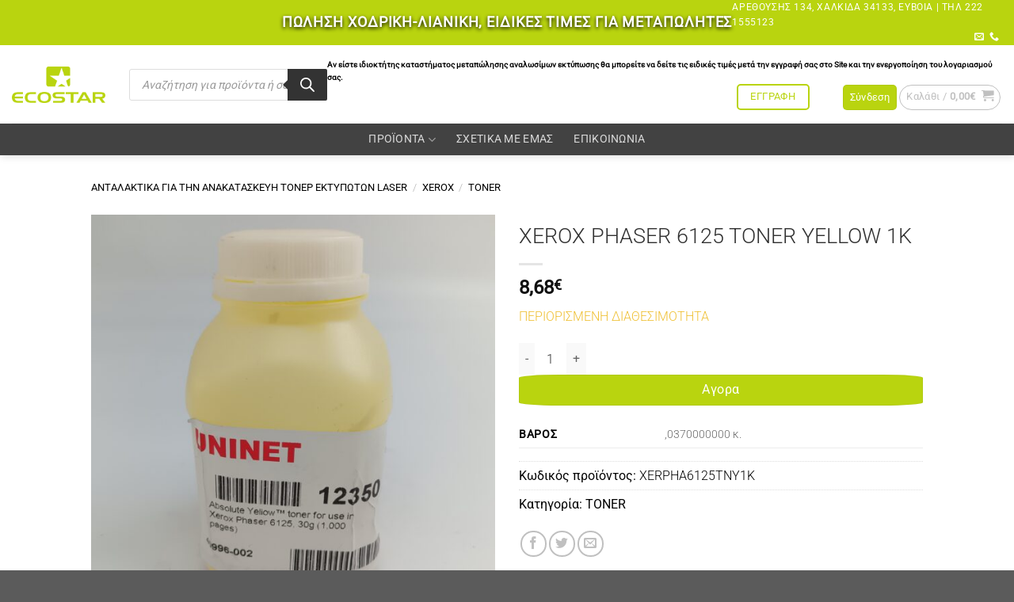

--- FILE ---
content_type: text/html; charset=UTF-8
request_url: https://ecostar.gr/product/xerox-phaser-6125-toner-yellow-1k/
body_size: 69992
content:
        <!DOCTYPE html>
<html lang="el" class="loading-site no-js">
<head>
	<meta charset="UTF-8" />
	<link rel="profile" href="http://gmpg.org/xfn/11" />
	<link rel="pingback" href="https://ecostar.gr/xmlrpc.php" />

	<script>(function(html){html.className = html.className.replace(/\bno-js\b/,'js')})(document.documentElement);</script>
<title>XEROX PHASER 6125 TONER YELLOW 1K &#8211; Ecostar</title>
<meta name='robots' content='max-image-preview:large' />
	<style>img:is([sizes="auto" i], [sizes^="auto," i]) { contain-intrinsic-size: 3000px 1500px }</style>
	<script id="cookieyes" type="text/javascript" src="https://cdn-cookieyes.com/client_data/47257dbf703bc8a6f8572225/script.js"></script>
<!-- Google Tag Manager for WordPress by gtm4wp.com -->
<script data-cfasync="false" data-pagespeed-no-defer>
	var gtm4wp_datalayer_name = "dataLayer";
	var dataLayer = dataLayer || [];
</script>
<!-- End Google Tag Manager for WordPress by gtm4wp.com --><meta name="viewport" content="width=device-width, initial-scale=1" /><script type='application/javascript'  id='pys-version-script'>console.log('PixelYourSite Free version 11.1.5.2');</script>
<link rel='dns-prefetch' href='//www.google.com' />
<link rel='prefetch' href='https://ecostar.gr/wp-content/themes/flatsome/assets/js/flatsome.js?ver=e1ad26bd5672989785e1' />
<link rel='prefetch' href='https://ecostar.gr/wp-content/themes/flatsome/assets/js/chunk.slider.js?ver=3.19.12' />
<link rel='prefetch' href='https://ecostar.gr/wp-content/themes/flatsome/assets/js/chunk.popups.js?ver=3.19.12' />
<link rel='prefetch' href='https://ecostar.gr/wp-content/themes/flatsome/assets/js/chunk.tooltips.js?ver=3.19.12' />
<link rel='prefetch' href='https://ecostar.gr/wp-content/themes/flatsome/assets/js/woocommerce.js?ver=dd6035ce106022a74757' />
<link rel="alternate" type="application/rss+xml" title="Ροή RSS &raquo; Ecostar" href="https://ecostar.gr/feed/" />
<link rel="alternate" type="application/rss+xml" title="Ροή Σχολίων &raquo; Ecostar" href="https://ecostar.gr/comments/feed/" />
		<style>
			.lazyload,
			.lazyloading {
				max-width: 100%;
			}
		</style>
		<link rel='stylesheet' id='font-awesome-css' href='https://ecostar.gr/wp-content/plugins/woocommerce-ajax-filters/berocket/assets/css/font-awesome.min.css?ver=6.8.3' type='text/css' media='all' />
<link rel='stylesheet' id='afreg-front-css-css' href='https://ecostar.gr/wp-content/plugins/user-registration-plugin-for-woocommerce/front/css/afreg_front.css?ver=1.0' type='text/css' media='all' />
<link rel='stylesheet' id='color-spectrum-css-css' href='https://ecostar.gr/wp-content/plugins/user-registration-plugin-for-woocommerce/front/css/afreg_color_spectrum.css?ver=1.0' type='text/css' media='all' />
<link rel='stylesheet' id='berocket_aapf_widget-style-css' href='https://ecostar.gr/wp-content/plugins/woocommerce-ajax-filters/assets/frontend/css/fullmain.min.css?ver=1.6.9.4' type='text/css' media='all' />
<link rel='stylesheet' id='erp-connector-css' href='https://ecostar.gr/wp-content/plugins/ERP-Connector/public/css/erp-connector-public.css?ver=1.0.6' type='text/css' media='all' />
<link rel='stylesheet' id='MA_admin_css-css' href='https://ecostar.gr/wp-content/plugins/ERP-Connector/public/css/admin_style.css?ver=1.0.6' type='text/css' media='all' />
<link rel='stylesheet' id='MA_front_css-css' href='https://ecostar.gr/wp-content/plugins/ERP-Connector/public/css/style.css?ver=1.0.6' type='text/css' media='all' />
<link rel='stylesheet' id='contact-form-7-css' href='https://ecostar.gr/wp-content/plugins/contact-form-7/includes/css/styles.css?ver=6.1.3' type='text/css' media='all' />
<link rel='stylesheet' id='photoswipe-css' href='https://ecostar.gr/wp-content/plugins/woocommerce/assets/css/photoswipe/photoswipe.min.css?ver=10.3.5' type='text/css' media='all' />
<link rel='stylesheet' id='photoswipe-default-skin-css' href='https://ecostar.gr/wp-content/plugins/woocommerce/assets/css/photoswipe/default-skin/default-skin.min.css?ver=10.3.5' type='text/css' media='all' />
<style id='woocommerce-inline-inline-css' type='text/css'>
.woocommerce form .form-row .required { visibility: visible; }
</style>
<link rel='stylesheet' id='brands-styles-css' href='https://ecostar.gr/wp-content/plugins/woocommerce/assets/css/brands.css?ver=10.3.5' type='text/css' media='all' />
<link rel='stylesheet' id='dgwt-wcas-style-css' href='https://ecostar.gr/wp-content/plugins/ajax-search-for-woocommerce-premium/assets/css/style.min.css?ver=1.30.1' type='text/css' media='all' />
<link rel='stylesheet' id='user_not_logged_in-css' href='https://ecostar.gr/wp-content/themes/flatsome-child/assets/css/user_not_logged_in.css?ver=6.8.3' type='text/css' media='all' />
<link rel='stylesheet' id='single_product_page-css' href='https://ecostar.gr/wp-content/themes/flatsome-child/assets/css/single_product_page.css?ver=6.8.3' type='text/css' media='all' />
<link rel='stylesheet' id='flatsome-main-css' href='https://ecostar.gr/wp-content/themes/flatsome/assets/css/flatsome.css?ver=3.19.12' type='text/css' media='all' />
<style id='flatsome-main-inline-css' type='text/css'>
@font-face {
				font-family: "fl-icons";
				font-display: block;
				src: url(https://ecostar.gr/wp-content/themes/flatsome/assets/css/icons/fl-icons.eot?v=3.19.12);
				src:
					url(https://ecostar.gr/wp-content/themes/flatsome/assets/css/icons/fl-icons.eot#iefix?v=3.19.12) format("embedded-opentype"),
					url(https://ecostar.gr/wp-content/themes/flatsome/assets/css/icons/fl-icons.woff2?v=3.19.12) format("woff2"),
					url(https://ecostar.gr/wp-content/themes/flatsome/assets/css/icons/fl-icons.ttf?v=3.19.12) format("truetype"),
					url(https://ecostar.gr/wp-content/themes/flatsome/assets/css/icons/fl-icons.woff?v=3.19.12) format("woff"),
					url(https://ecostar.gr/wp-content/themes/flatsome/assets/css/icons/fl-icons.svg?v=3.19.12#fl-icons) format("svg");
			}
</style>
<link rel='stylesheet' id='flatsome-shop-css' href='https://ecostar.gr/wp-content/themes/flatsome/assets/css/flatsome-shop.css?ver=3.19.12' type='text/css' media='all' />
<link rel='stylesheet' id='flatsome-style-css' href='https://ecostar.gr/wp-content/themes/flatsome-child/style.css?ver=3.0' type='text/css' media='all' />
<script type="text/javascript" src="https://ecostar.gr/wp-includes/js/jquery/jquery.min.js?ver=3.7.1" id="jquery-core-js"></script>
<script type="text/javascript" src="https://ecostar.gr/wp-content/plugins/user-registration-plugin-for-woocommerce/front/js/afreg_front.js?ver=1.0" id="afreg-front-js-js"></script>
<script type="text/javascript" src="https://ecostar.gr/wp-content/plugins/user-registration-plugin-for-woocommerce/front/js/afreg_color_spectrum.js?ver=1.0" id="color-spectrum-js-js"></script>
<script type="text/javascript" src="//www.google.com/recaptcha/api.js?ver=1.0" id="Google reCaptcha JS-js"></script>
<script type="text/javascript" src="https://ecostar.gr/wp-includes/js/jquery/ui/core.min.js?ver=1.13.3" id="jquery-ui-core-js"></script>
<script type="text/javascript" src="https://ecostar.gr/wp-includes/js/jquery/ui/mouse.min.js?ver=1.13.3" id="jquery-ui-mouse-js"></script>
<script type="text/javascript" src="https://ecostar.gr/wp-includes/js/jquery/ui/slider.min.js?ver=1.13.3" id="jquery-ui-slider-js"></script>
<script type="text/javascript" src="https://ecostar.gr/wp-includes/js/jquery/ui/datepicker.min.js?ver=1.13.3" id="jquery-ui-datepicker-js"></script>
<script type="text/javascript" id="jquery-ui-datepicker-js-after">
/* <![CDATA[ */
jQuery(function(jQuery){jQuery.datepicker.setDefaults({"closeText":"\u039a\u03bb\u03b5\u03af\u03c3\u03b9\u03bc\u03bf","currentText":"\u03a3\u03ae\u03bc\u03b5\u03c1\u03b1","monthNames":["\u0399\u03b1\u03bd\u03bf\u03c5\u03ac\u03c1\u03b9\u03bf\u03c2","\u03a6\u03b5\u03b2\u03c1\u03bf\u03c5\u03ac\u03c1\u03b9\u03bf\u03c2","\u039c\u03ac\u03c1\u03c4\u03b9\u03bf\u03c2","\u0391\u03c0\u03c1\u03af\u03bb\u03b9\u03bf\u03c2","\u039c\u03ac\u03b9\u03bf\u03c2","\u0399\u03bf\u03cd\u03bd\u03b9\u03bf\u03c2","\u0399\u03bf\u03cd\u03bb\u03b9\u03bf\u03c2","\u0391\u03cd\u03b3\u03bf\u03c5\u03c3\u03c4\u03bf\u03c2","\u03a3\u03b5\u03c0\u03c4\u03ad\u03bc\u03b2\u03c1\u03b9\u03bf\u03c2","\u039f\u03ba\u03c4\u03ce\u03b2\u03c1\u03b9\u03bf\u03c2","\u039d\u03bf\u03ad\u03bc\u03b2\u03c1\u03b9\u03bf\u03c2","\u0394\u03b5\u03ba\u03ad\u03bc\u03b2\u03c1\u03b9\u03bf\u03c2"],"monthNamesShort":["\u0399\u03b1\u03bd","\u03a6\u03b5\u03b2","\u039c\u03b1\u03c1","\u0391\u03c0\u03c1","\u039c\u03ac\u03b9","\u0399\u03bf\u03cd\u03bd","\u0399\u03bf\u03cd\u03bb","\u0391\u03c5\u03b3","\u03a3\u03b5\u03c0","\u039f\u03ba\u03c4","\u039d\u03bf\u03ad","\u0394\u03b5\u03ba"],"nextText":"\u0395\u03c0\u03cc\u03bc\u03b5\u03bd\u03bf","prevText":"\u03a0\u03c1\u03bf\u03b7\u03b3\u03bf\u03cd\u03bc\u03b5\u03bd\u03b1","dayNames":["\u039a\u03c5\u03c1\u03b9\u03b1\u03ba\u03ae","\u0394\u03b5\u03c5\u03c4\u03ad\u03c1\u03b1","\u03a4\u03c1\u03af\u03c4\u03b7","\u03a4\u03b5\u03c4\u03ac\u03c1\u03c4\u03b7","\u03a0\u03ad\u03bc\u03c0\u03c4\u03b7","\u03a0\u03b1\u03c1\u03b1\u03c3\u03ba\u03b5\u03c5\u03ae","\u03a3\u03ac\u03b2\u03b2\u03b1\u03c4\u03bf"],"dayNamesShort":["\u039a\u03c5","\u0394\u03b5","\u03a4\u03c1","\u03a4\u03b5","\u03a0\u03b5","\u03a0\u03b1","\u03a3\u03b1"],"dayNamesMin":["\u039a","\u0394","\u03a4","\u03a4","\u03a0","\u03a0","\u03a3"],"dateFormat":"dd\/mm\/yy","firstDay":1,"isRTL":false});});
/* ]]> */
</script>
<script type="text/javascript" id="berocket_aapf_widget-script-js-extra">
/* <![CDATA[ */
var the_ajax_script = {"disable_ajax_loading":"","url_variable":"filters","url_mask":"%t%[%v%]","url_split":"|","nice_url_variable":"","nice_url_value_1":"","nice_url_value_2":"","nice_url_split":"","version":"1.6.9.4","number_style":["",".","2"],"current_language":"","current_page_url":"https:\/\/ecostar.gr\/product\/xerox-phaser-6125-toner-yellow-1k","ajaxurl":"https:\/\/ecostar.gr\/wp-admin\/admin-ajax.php","product_cat":"-1","product_taxonomy":"-1","s":"","products_holder_id":"div.products,.bapf_apply_flatsome","result_count_class":".woocommerce-result-count","ordering_class":"form.woocommerce-ordering","pagination_class":"nav.woocommerce-pagination","control_sorting":"","seo_friendly_urls":"1","seo_uri_decode":"1","slug_urls":"1","nice_urls":"","ub_product_count":"","ub_product_text":"","ub_product_button_text":"","default_sorting":"menu_order","first_page":"1","scroll_shop_top":"3","ajax_request_load":"1","ajax_request_load_style":"jquery","use_request_method":"get","no_products":"<div class=\"bapf_no_products\"><div class=\"woocommerce-no-products-found\">\n\t\n\t<div class=\"woocommerce-info message-wrapper\">\n\t\t<div class=\"message-container container medium-text-center\">\n\t\t\t\u0394\u03b5\u03bd \u03b2\u03c1\u03ad\u03b8\u03b7\u03ba\u03b5 \u03ba\u03b1\u03bd\u03ad\u03bd\u03b1 \u03c0\u03c1\u03bf\u03ca\u03cc\u03bd \u03c0\u03bf\u03c5 \u03bd\u03b1 \u03c4\u03b1\u03b9\u03c1\u03b9\u03ac\u03b6\u03b5\u03b9 \u03bc\u03b5 \u03c4\u03b7\u03bd \u03b5\u03c0\u03b9\u03bb\u03bf\u03b3\u03ae \u03c3\u03b1\u03c2.\t\t<\/div>\n\t<\/div>\n\t<\/div>\n<\/div>","recount_products":"","pos_relative":"","woocommerce_removes":{"result_count":"","ordering":"","pagination":"","pagination_ajax":true},"pagination_ajax":"1","description_show":"click","description_hide":"click","hide_sel_value":"","hide_o_value":"1","use_select2":"","hide_empty_value":"1","hide_button_value":"","scroll_shop_top_px":"-180","load_image":"<div class=\"bapf_loader_page\"><div class=\"bapf_lcontainer\"><span class=\"bapf_loader\"><span class=\"bapf_lfirst\"><\/span><span class=\"bapf_lsecond\"><\/span><\/span><span class=\"bapf_labove\">\u03a0\u03b1\u03c1\u03b1\u03ba\u03b1\u03bb\u03ce \u03c0\u03b5\u03c1\u03b9\u03bc\u03ad\u03bd\u03b5\u03c4\u03b5...<\/span><\/div><\/div>","translate":{"show_value":"Show value(s)","hide_value":"Hide value(s)","unselect_all":"Unselect all","nothing_selected":"Nothing is selected","products":"products"},"trailing_slash":"1","pagination_base":"page","reload_changed_filters":"","operator_and":"+","operator_or":"-"};
/* ]]> */
</script>
<script type="text/javascript" src="https://ecostar.gr/wp-content/plugins/woocommerce-ajax-filters/assets/frontend/js/fullmain.min.js?ver=1.6.9.4" id="berocket_aapf_widget-script-js"></script>
<script type="text/javascript" src="https://ecostar.gr/wp-content/themes/flatsome-child/assets/js/cookieyes.js?ver=6.8.3" id="cookieyesjs-js"></script>
<script type="text/javascript" src="https://ecostar.gr/wp-content/plugins/ERP-Connector/public/js/erp-connector-public.js?ver=1.0.6" id="erp-connector-js"></script>
<script type="text/javascript" id="MA_front_js-js-extra">
/* <![CDATA[ */
var MAscript = {"ajax_url":"https:\/\/ecostar.gr\/wp-admin\/admin-ajax.php","object_name":"\/var\/www\/vhosts\/080521950.linuxzone173.grserver.gr\/ecostar.gr\/wp-content\/plugins\/ERP-Connector"};
/* ]]> */
</script>
<script type="text/javascript" src="https://ecostar.gr/wp-content/plugins/ERP-Connector/public/js/frontend.js?ver=1.0.6" id="MA_front_js-js"></script>
<script type="text/javascript" id="MA_admin_js-js-extra">
/* <![CDATA[ */
var MAscript_admin = {"ajaxurl":"https:\/\/ecostar.gr\/wp-admin\/admin-ajax.php","objectname":"\/var\/www\/vhosts\/080521950.linuxzone173.grserver.gr\/ecostar.gr\/wp-content\/plugins\/ERP-Connector"};
/* ]]> */
</script>
<script type="text/javascript" src="https://ecostar.gr/wp-content/plugins/ERP-Connector/public/js/admin.js?ver=1.0.6" id="MA_admin_js-js"></script>
<script type="text/javascript" src="https://ecostar.gr/wp-content/plugins/woocommerce/assets/js/jquery-blockui/jquery.blockUI.min.js?ver=2.7.0-wc.10.3.5" id="wc-jquery-blockui-js" data-wp-strategy="defer"></script>
<script type="text/javascript" src="https://ecostar.gr/wp-content/plugins/woocommerce/assets/js/js-cookie/js.cookie.min.js?ver=2.1.4-wc.10.3.5" id="wc-js-cookie-js" data-wp-strategy="defer"></script>
<script type="text/javascript" id="woocommerce-js-extra">
/* <![CDATA[ */
var woocommerce_params = {"ajax_url":"\/wp-admin\/admin-ajax.php","wc_ajax_url":"\/?wc-ajax=%%endpoint%%","i18n_password_show":"\u0395\u03bc\u03c6\u03ac\u03bd\u03b9\u03c3\u03b7 \u03c3\u03c5\u03bd\u03b8\u03b7\u03bc\u03b1\u03c4\u03b9\u03ba\u03bf\u03cd","i18n_password_hide":"\u0391\u03c0\u03cc\u03ba\u03c1\u03c5\u03c8\u03b7 \u03c3\u03c5\u03bd\u03b8\u03b7\u03bc\u03b1\u03c4\u03b9\u03ba\u03bf\u03cd"};
/* ]]> */
</script>
<script type="text/javascript" src="https://ecostar.gr/wp-content/plugins/woocommerce/assets/js/frontend/woocommerce.min.js?ver=10.3.5" id="woocommerce-js" data-wp-strategy="defer"></script>
<script type="text/javascript" id="wc-country-select-js-extra">
/* <![CDATA[ */
var wc_country_select_params = {"countries":"{\"AF\":[],\"AL\":{\"AL-01\":\"\\u039c\\u03c0\\u03b5\\u03c1\\u03ac\\u03c4\",\"AL-09\":\"Dib\\u00ebr\",\"AL-02\":\"Durr\\u00ebs\",\"AL-03\":\"\\u0395\\u03bb\\u03bc\\u03c0\\u03b1\\u03c3\\u03ac\\u03bd\",\"AL-04\":\"Fier\",\"AL-05\":\"Gjirokast\\u00ebr\",\"AL-06\":\"Kor\\u00e7\\u00eb\",\"AL-07\":\"Kuk\\u00ebs\",\"AL-08\":\"Lezh\\u00eb\",\"AL-10\":\"Shkod\\u00ebr\",\"AL-11\":\"Tirana\",\"AL-12\":\"Vlor\\u00eb\"},\"AO\":{\"BGO\":\"Bengo\",\"BLU\":\"Benguela\",\"BIE\":\"Bi\\u00e9\",\"CAB\":\"Cabinda\",\"CNN\":\"Cunene\",\"HUA\":\"Huambo\",\"HUI\":\"\\u03a7\\u03bf\\u03cd\\u03bc\\u03bb\\u03b1\",\"CCU\":\"Kuando Kubango\",\"CNO\":\"Kwanza-Norte\",\"CUS\":\"Kwanza-Sul\",\"LUA\":\"Luanda\",\"LNO\":\"Lunda-Norte\",\"LSU\":\"Lunda-Sul\",\"MAL\":\"Malanje\",\"MOX\":\"Moxico\",\"NAM\":\"\\u039d\\u03b1\\u03bc\\u03af\\u03bc\\u03c0\",\"UIG\":\"\\u039f\\u03cd\\u03b9\\u03b3\\u03ba\\u03b5\",\"ZAI\":\"\\u0396\\u03b1\\u0390\\u03c1\"},\"AR\":{\"C\":\"Ciudad Aut\\u00f3noma de Buenos Aires\",\"B\":\"Buenos Aires\",\"K\":\"Catamarca\",\"H\":\"Chaco\",\"U\":\"Chubut\",\"X\":\"C\\u00f3rdoba\",\"W\":\"Corrientes\",\"E\":\"Entre R\\u00edos\",\"P\":\"Formosa\",\"Y\":\"Jujuy\",\"L\":\"La Pampa\",\"F\":\"La Rioja\",\"M\":\"Mendoza\",\"N\":\"Misiones\",\"Q\":\"Neuqu\\u00e9n\",\"R\":\"R\\u00edo Negro\",\"A\":\"Salta\",\"J\":\"San Juan\",\"D\":\"San Luis\",\"Z\":\"Santa Cruz\",\"S\":\"Santa Fe\",\"G\":\"Santiago del Estero\",\"V\":\"Tierra del Fuego\",\"T\":\"Tucum\\u00e1n\"},\"AT\":[],\"AU\":{\"ACT\":\"Australian Capital Territory\",\"NSW\":\"New South Wales\",\"NT\":\"Northern Territory\",\"QLD\":\"Queensland\",\"SA\":\"South Australia\",\"TAS\":\"Tasmania\",\"VIC\":\"Victoria\",\"WA\":\"Western Australia\"},\"AX\":[],\"BD\":{\"BD-05\":\"Bagerhat\",\"BD-01\":\"Bandarban\",\"BD-02\":\"Barguna\",\"BD-06\":\"Barishal\",\"BD-07\":\"Bhola\",\"BD-03\":\"Bogura\",\"BD-04\":\"Brahmanbaria\",\"BD-09\":\"Chandpur\",\"BD-10\":\"Chattogram\",\"BD-12\":\"Chuadanga\",\"BD-11\":\"Cox's Bazar\",\"BD-08\":\"Cumilla\",\"BD-13\":\"Dhaka\",\"BD-14\":\"Dinajpur\",\"BD-15\":\"Faridpur \",\"BD-16\":\"Feni\",\"BD-19\":\"Gaibandha\",\"BD-18\":\"Gazipur\",\"BD-17\":\"Gopalganj\",\"BD-20\":\"Habiganj\",\"BD-21\":\"Jamalpur\",\"BD-22\":\"Jashore\",\"BD-25\":\"Jhalokati\",\"BD-23\":\"Jhenaidah\",\"BD-24\":\"Joypurhat\",\"BD-29\":\"Khagrachhari\",\"BD-27\":\"Khulna\",\"BD-26\":\"Kishoreganj\",\"BD-28\":\"Kurigram\",\"BD-30\":\"Kushtia\",\"BD-31\":\"Lakshmipur\",\"BD-32\":\"Lalmonirhat\",\"BD-36\":\"Madaripur\",\"BD-37\":\"Magura\",\"BD-33\":\"Manikganj \",\"BD-39\":\"Meherpur\",\"BD-38\":\"Moulvibazar\",\"BD-35\":\"Munshiganj\",\"BD-34\":\"Mymensingh\",\"BD-48\":\"Naogaon\",\"BD-43\":\"Narail\",\"BD-40\":\"Narayanganj\",\"BD-42\":\"Narsingdi\",\"BD-44\":\"Natore\",\"BD-45\":\"Nawabganj\",\"BD-41\":\"Netrakona\",\"BD-46\":\"Nilphamari\",\"BD-47\":\"Noakhali\",\"BD-49\":\"Pabna\",\"BD-52\":\"Panchagarh\",\"BD-51\":\"Patuakhali\",\"BD-50\":\"Pirojpur\",\"BD-53\":\"Rajbari\",\"BD-54\":\"Rajshahi\",\"BD-56\":\"Rangamati\",\"BD-55\":\"Rangpur\",\"BD-58\":\"Satkhira\",\"BD-62\":\"Shariatpur\",\"BD-57\":\"Sherpur\",\"BD-59\":\"Sirajganj\",\"BD-61\":\"Sunamganj\",\"BD-60\":\"Sylhet\",\"BD-63\":\"Tangail\",\"BD-64\":\"Thakurgaon\"},\"BE\":[],\"BG\":{\"BG-01\":\"Blagoevgrad\",\"BG-02\":\"Burgas\",\"BG-08\":\"Dobrich\",\"BG-07\":\"Gabrovo\",\"BG-26\":\"Haskovo\",\"BG-09\":\"Kardzhali\",\"BG-10\":\"Kyustendil\",\"BG-11\":\"Lovech\",\"BG-12\":\"Montana\",\"BG-13\":\"Pazardzhik\",\"BG-14\":\"Pernik\",\"BG-15\":\"Pleven\",\"BG-16\":\"Plovdiv\",\"BG-17\":\"Razgrad\",\"BG-18\":\"Ruse\",\"BG-27\":\"Shumen\",\"BG-19\":\"Silistra\",\"BG-20\":\"Sliven\",\"BG-21\":\"Smolyan\",\"BG-23\":\"Sofia District\",\"BG-22\":\"\\u03a3\\u03cc\\u03c6\\u03b9\\u03b1\",\"BG-24\":\"Stara Zagora\",\"BG-25\":\"Targovishte\",\"BG-03\":\"\\u0392\\u03ac\\u03c1\\u03bd\\u03b1\",\"BG-04\":\"Veliko Tarnovo\",\"BG-05\":\"Vidin\",\"BG-06\":\"Vratsa\",\"BG-28\":\"Yambol\"},\"BH\":[],\"BI\":[],\"BJ\":{\"AL\":\"Alibori\",\"AK\":\"Atakora\",\"AQ\":\"Atlantique\",\"BO\":\"Borgou\",\"CO\":\"Collines\",\"KO\":\"Kouffo\",\"DO\":\"Donga\",\"LI\":\"Littoral\",\"MO\":\"Mono\",\"OU\":\"Ou\\u00e9m\\u00e9\",\"PL\":\"Plateau\",\"ZO\":\"Zou\"},\"BO\":{\"BO-B\":\"Beni\",\"BO-H\":\"Chuquisaca\",\"BO-C\":\"Cochabamba\",\"BO-L\":\"La Paz\",\"BO-O\":\"Oruro\",\"BO-N\":\"Pando\",\"BO-P\":\"Potos\\u00ed\",\"BO-S\":\"Santa Cruz\",\"BO-T\":\"Tarija\"},\"BR\":{\"AC\":\"Acre\",\"AL\":\"Alagoas\",\"AP\":\"Amap\\u00e1\",\"AM\":\"Amazonas\",\"BA\":\"Bahia\",\"CE\":\"Cear\\u00e1\",\"DF\":\"Distrito Federal\",\"ES\":\"Esp\\u00edrito Santo\",\"GO\":\"Goi\\u00e1s\",\"MA\":\"Maranh\\u00e3o\",\"MT\":\"Mato Grosso\",\"MS\":\"Mato Grosso do Sul\",\"MG\":\"Minas Gerais\",\"PA\":\"Par\\u00e1\",\"PB\":\"Para\\u00edba\",\"PR\":\"Paran\\u00e1\",\"PE\":\"Pernambuco\",\"PI\":\"Piau\\u00ed\",\"RJ\":\"Rio de Janeiro\",\"RN\":\"Rio Grande do Norte\",\"RS\":\"Rio Grande do Sul\",\"RO\":\"Rond\\u00f4nia\",\"RR\":\"Roraima\",\"SC\":\"Santa Catarina\",\"SP\":\"S\\u00e3o Paulo\",\"SE\":\"Sergipe\",\"TO\":\"Tocantins\"},\"CA\":{\"AB\":\"Alberta\",\"BC\":\"British Columbia\",\"MB\":\"Manitoba\",\"NB\":\"New Brunswick\",\"NL\":\"Newfoundland and Labrador\",\"NT\":\"Northwest Territories\",\"NS\":\"Nova Scotia\",\"NU\":\"Nunavut\",\"ON\":\"Ontario\",\"PE\":\"Prince Edward Island\",\"QC\":\"Quebec\",\"SK\":\"Saskatchewan\",\"YT\":\"Yukon Territory\"},\"CH\":{\"AG\":\"\\u039a\\u03b1\\u03bd\\u03c4\\u03cc\\u03bd\\u03b9 \\u03c4\\u03bf\\u03c5 \\u0391\\u03b1\\u03c1\\u03b3\\u03ba\\u03ac\\u03bf\\u03c5\",\"AR\":\"\\u039a\\u03b1\\u03bd\\u03c4\\u03cc\\u03bd\\u03b9 \\u03c4\\u03bf\\u03c5 \\u0386\\u03c0\\u03b5\\u03bd\\u03b6\\u03b5\\u03bb \\u0391\\u03bf\\u03c5\\u03c3\\u03b5\\u03c1\\u03c7\\u03cc\\u03bd\\u03c4\\u03b5\\u03bd\",\"AI\":\"\\u039a\\u03b1\\u03bd\\u03c4\\u03cc\\u03bd\\u03b9 \\u03c4\\u03bf\\u03c5 \\u0386\\u03c0\\u03b5\\u03bd\\u03b6\\u03b5\\u03bb \\u0399\\u03bd\\u03b5\\u03c1\\u03c7\\u03cc\\u03bd\\u03c4\\u03b5\\u03bd\",\"BL\":\"\\u039a\\u03b1\\u03bd\\u03c4\\u03cc\\u03bd\\u03b9 \\u03c4\\u03b7\\u03c2 \\u039c\\u03c0\\u03ac\\u03b6\\u03b5\\u03bb-\\u039b\\u03ac\\u03bd\\u03c4\\u03c3\\u03b1\\u03c6\\u03c4\",\"BS\":\"\\u039a\\u03b1\\u03bd\\u03c4\\u03cc\\u03bd\\u03b9 \\u03c4\\u03b7\\u03c2 \\u039c\\u03c0\\u03ac\\u03b6\\u03b5\\u03bb-\\u03a3\\u03c4\\u03b1\\u03c4\",\"BE\":\"\\u0392\\u03ad\\u03c1\\u03bd\\u03b7\",\"FR\":\"\\u03a6\\u03c1\\u03b9\\u03bc\\u03c0\\u03bf\\u03cd\\u03c1\",\"GE\":\"\\u0393\\u03b5\\u03bd\\u03b5\\u03cd\\u03b7\",\"GL\":\"\\u0393\\u03ba\\u03bb\\u03ac\\u03c1\\u03bf\\u03c5\\u03c2\",\"GR\":\"Graub\\u00fcnden\",\"JU\":\"\\u03a4\\u03b6\\u03bf\\u03cd\\u03c1\\u03b1\",\"LU\":\"\\u039b\\u03bf\\u03c5\\u03ba\\u03ad\\u03c1\\u03bd\\u03b7\",\"NE\":\"Neuch\\u00e2tel\",\"NW\":\"Nidwalden\",\"OW\":\"Obwalden\",\"SH\":\"Schaffhausen\",\"SZ\":\"Schwyz\",\"SO\":\"Solothurn\",\"SG\":\"St. Gallen\",\"TG\":\"Thurgau\",\"TI\":\"Ticino\",\"UR\":\"Uri\",\"VS\":\"Valais\",\"VD\":\"Vaud\",\"ZG\":\"Zug\",\"ZH\":\"Z\\u00fcrich\"},\"CL\":{\"CL-AI\":\"Ais\\u00e9n del General Carlos Iba\\u00f1ez del Campo\",\"CL-AN\":\"Antofagasta\",\"CL-AP\":\"Arica y Parinacota\",\"CL-AR\":\"La Araucan\\u00eda\",\"CL-AT\":\"Atacama\",\"CL-BI\":\"Biob\\u00edo\",\"CL-CO\":\"Coquimbo\",\"CL-LI\":\"Libertador General Bernardo O'Higgins\",\"CL-LL\":\"Los Lagos\",\"CL-LR\":\"Los R\\u00edos\",\"CL-MA\":\"Magallanes\",\"CL-ML\":\"Maule\",\"CL-NB\":\"\\u00d1uble\",\"CL-RM\":\"Regi\\u00f3n Metropolitana de Santiago\",\"CL-TA\":\"Tarapac\\u00e1\",\"CL-VS\":\"Valpara\\u00edso\"},\"CN\":{\"CN1\":\"Yunnan \\\/ \\u4e91\\u5357\",\"CN2\":\"Beijing \\\/ \\u5317\\u4eac\",\"CN3\":\"Tianjin \\\/ \\u5929\\u6d25\",\"CN4\":\"Hebei \\\/ \\u6cb3\\u5317\",\"CN5\":\"Shanxi \\\/ \\u5c71\\u897f\",\"CN6\":\"Inner Mongolia \\\/ \\u5167\\u8499\\u53e4\",\"CN7\":\"Liaoning \\\/ \\u8fbd\\u5b81\",\"CN8\":\"Jilin \\\/ \\u5409\\u6797\",\"CN9\":\"Heilongjiang \\\/ \\u9ed1\\u9f99\\u6c5f\",\"CN10\":\"Shanghai \\\/ \\u4e0a\\u6d77\",\"CN11\":\"Jiangsu \\\/ \\u6c5f\\u82cf\",\"CN12\":\"Zhejiang \\\/ \\u6d59\\u6c5f\",\"CN13\":\"Anhui \\\/ \\u5b89\\u5fbd\",\"CN14\":\"Fujian \\\/ \\u798f\\u5efa\",\"CN15\":\"Jiangxi \\\/ \\u6c5f\\u897f\",\"CN16\":\"Shandong \\\/ \\u5c71\\u4e1c\",\"CN17\":\"Henan \\\/ \\u6cb3\\u5357\",\"CN18\":\"Hubei \\\/ \\u6e56\\u5317\",\"CN19\":\"Hunan \\\/ \\u6e56\\u5357\",\"CN20\":\"Guangdong \\\/ \\u5e7f\\u4e1c\",\"CN21\":\"Guangxi Zhuang \\\/ \\u5e7f\\u897f\\u58ee\\u65cf\",\"CN22\":\"Hainan \\\/ \\u6d77\\u5357\",\"CN23\":\"Chongqing \\\/ \\u91cd\\u5e86\",\"CN24\":\"Sichuan \\\/ \\u56db\\u5ddd\",\"CN25\":\"Guizhou \\\/ \\u8d35\\u5dde\",\"CN26\":\"Shaanxi \\\/ \\u9655\\u897f\",\"CN27\":\"Gansu \\\/ \\u7518\\u8083\",\"CN28\":\"Qinghai \\\/ \\u9752\\u6d77\",\"CN29\":\"Ningxia Hui \\\/ \\u5b81\\u590f\",\"CN30\":\"Macao \\\/ \\u6fb3\\u95e8\",\"CN31\":\"Tibet \\\/ \\u897f\\u85cf\",\"CN32\":\"Xinjiang \\\/ \\u65b0\\u7586\"},\"CO\":{\"CO-AMA\":\"Amazonas\",\"CO-ANT\":\"Antioquia\",\"CO-ARA\":\"Arauca\",\"CO-ATL\":\"Atl\\u00e1ntico\",\"CO-BOL\":\"Bol\\u00edvar\",\"CO-BOY\":\"Boyac\\u00e1\",\"CO-CAL\":\"Caldas\",\"CO-CAQ\":\"Caquet\\u00e1\",\"CO-CAS\":\"Casanare\",\"CO-CAU\":\"Cauca\",\"CO-CES\":\"Cesar\",\"CO-CHO\":\"Choc\\u00f3\",\"CO-COR\":\"C\\u00f3rdoba\",\"CO-CUN\":\"Cundinamarca\",\"CO-DC\":\"Capital District\",\"CO-GUA\":\"Guain\\u00eda\",\"CO-GUV\":\"Guaviare\",\"CO-HUI\":\"Huila\",\"CO-LAG\":\"La Guajira\",\"CO-MAG\":\"Magdalena\",\"CO-MET\":\"Meta\",\"CO-NAR\":\"Nari\\u00f1o\",\"CO-NSA\":\"Norte de Santander\",\"CO-PUT\":\"Putumayo\",\"CO-QUI\":\"Quind\\u00edo\",\"CO-RIS\":\"Risaralda\",\"CO-SAN\":\"Santander\",\"CO-SAP\":\"San Andr\\u00e9s & Providencia\",\"CO-SUC\":\"Sucre\",\"CO-TOL\":\"Tolima\",\"CO-VAC\":\"Valle del Cauca\",\"CO-VAU\":\"Vaup\\u00e9s\",\"CO-VID\":\"Vichada\"},\"CR\":{\"CR-A\":\"Alajuela\",\"CR-C\":\"Cartago\",\"CR-G\":\"Guanacaste\",\"CR-H\":\"Heredia\",\"CR-L\":\"Lim\\u00f3n\",\"CR-P\":\"Puntarenas\",\"CR-SJ\":\"San Jos\\u00e9\"},\"CZ\":[],\"DE\":{\"BW\":\"Baden-W\\u00fcrttemberg\",\"BY\":\"Bayern\",\"BE\":\"Berlin\",\"BB\":\"Brandenburg\",\"HB\":\"Bremen\",\"HH\":\"Hamburg\",\"HE\":\"Hessen\",\"MV\":\"Mecklenburg-Vorpommern\",\"NI\":\"Niedersachsen\",\"NW\":\"Nordrhein-Westfalen\",\"RP\":\"Rheinland-Pfalz\",\"SL\":\"Saarland\",\"SN\":\"Sachsen\",\"ST\":\"Sachsen-Anhalt\",\"SH\":\"Schleswig-Holstein\",\"TH\":\"Th\\u00fcringen\"},\"DK\":[],\"DO\":{\"DO-01\":\"Distrito Nacional\",\"DO-02\":\"Azua\",\"DO-03\":\"Baoruco\",\"DO-04\":\"Barahona\",\"DO-33\":\"Cibao Nordeste\",\"DO-34\":\"Cibao Noroeste\",\"DO-35\":\"Cibao Norte\",\"DO-36\":\"Cibao Sur\",\"DO-05\":\"Dajab\\u00f3n\",\"DO-06\":\"Duarte\",\"DO-08\":\"El Seibo\",\"DO-37\":\"El Valle\",\"DO-07\":\"El\\u00edas Pi\\u00f1a\",\"DO-38\":\"Enriquillo\",\"DO-09\":\"Espaillat\",\"DO-30\":\"Hato Mayor\",\"DO-19\":\"Hermanas Mirabal\",\"DO-39\":\"Hig\\u00fcamo\",\"DO-10\":\"Independencia\",\"DO-11\":\"La Altagracia\",\"DO-12\":\"La Romana\",\"DO-13\":\"La Vega\",\"DO-14\":\"Mar\\u00eda Trinidad S\\u00e1nchez\",\"DO-28\":\"Monse\\u00f1or Nouel\",\"DO-15\":\"Monte Cristi\",\"DO-29\":\"Monte Plata\",\"DO-40\":\"Ozama\",\"DO-16\":\"Pedernales\",\"DO-17\":\"Peravia\",\"DO-18\":\"Puerto Plata\",\"DO-20\":\"Saman\\u00e1\",\"DO-21\":\"San Crist\\u00f3bal\",\"DO-31\":\"San Jos\\u00e9 de Ocoa\",\"DO-22\":\"San Juan\",\"DO-23\":\"San Pedro de Macor\\u00eds\",\"DO-24\":\"S\\u00e1nchez Ram\\u00edrez\",\"DO-25\":\"Santiago\",\"DO-26\":\"Santiago Rodr\\u00edguez\",\"DO-32\":\"Santo Domingo\",\"DO-41\":\"Valdesia\",\"DO-27\":\"Valverde\",\"DO-42\":\"Yuma\"},\"DZ\":{\"DZ-01\":\"Adrar\",\"DZ-02\":\"Chlef\",\"DZ-03\":\"Laghouat\",\"DZ-04\":\"Oum El Bouaghi\",\"DZ-05\":\"Batna\",\"DZ-06\":\"B\\u00e9ja\\u00efa\",\"DZ-07\":\"\\u039c\\u03c0\\u03af\\u03c3\\u03ba\\u03c1\\u03b1\",\"DZ-08\":\"B\\u00e9char\",\"DZ-09\":\"Blida\",\"DZ-10\":\"Bouira\",\"DZ-11\":\"Tamanghasset\",\"DZ-12\":\"T\\u00e9bessa\",\"DZ-13\":\"Tlemcen\",\"DZ-14\":\"Tiaret\",\"DZ-15\":\"Tizi Ouzou\",\"DZ-16\":\"Algiers\",\"DZ-17\":\"Djelfa\",\"DZ-18\":\"Jijel\",\"DZ-19\":\"S\\u00e9tif\",\"DZ-20\":\"Sa\\u00efda\",\"DZ-21\":\"Skikda\",\"DZ-22\":\"Sidi Bel Abb\\u00e8s\",\"DZ-23\":\"Annaba\",\"DZ-24\":\"Guelma\",\"DZ-25\":\"Constantine\",\"DZ-26\":\"M\\u00e9d\\u00e9a\",\"DZ-27\":\"Mostaganem\",\"DZ-28\":\"M\\u2019Sila\",\"DZ-29\":\"Mascara\",\"DZ-30\":\"Ouargla\",\"DZ-31\":\"Oran\",\"DZ-32\":\"El Bayadh\",\"DZ-33\":\"Illizi\",\"DZ-34\":\"Bordj Bou Arr\\u00e9ridj\",\"DZ-35\":\"Boumerd\\u00e8s\",\"DZ-36\":\"El Tarf\",\"DZ-37\":\"Tindouf\",\"DZ-38\":\"Tissemsilt\",\"DZ-39\":\"El Oued\",\"DZ-40\":\"Khenchela\",\"DZ-41\":\"Souk Ahras\",\"DZ-42\":\"\\u03a4\\u03b9\\u03c0\\u03ac\\u03c3\\u03b1\",\"DZ-43\":\"Mila\",\"DZ-44\":\"A\\u00efn Defla\",\"DZ-45\":\"Naama\",\"DZ-46\":\"A\\u00efn T\\u00e9mouchent\",\"DZ-47\":\"Gharda\\u00efa\",\"DZ-48\":\"Relizane\"},\"EE\":[],\"EC\":{\"EC-A\":\"Azuay\",\"EC-B\":\"Bol\\u00edvar\",\"EC-F\":\"Ca\\u00f1ar\",\"EC-C\":\"Carchi\",\"EC-H\":\"Chimborazo\",\"EC-X\":\"Cotopaxi\",\"EC-O\":\"El Oro\",\"EC-E\":\"Esmeraldas\",\"EC-W\":\"Gal\\u00e1pagos\",\"EC-G\":\"Guayas\",\"EC-I\":\"Imbabura\",\"EC-L\":\"\\u039b\\u03cc\\u03c7\\u03b1\",\"EC-R\":\"Los R\\u00edos\",\"EC-M\":\"Manab\\u00ed\",\"EC-S\":\"Morona-Santiago\",\"EC-N\":\"\\u039d\\u03ac\\u03c0\\u03bf\",\"EC-D\":\"Orellana\",\"EC-Y\":\"Pastaza\",\"EC-P\":\"Pichincha\",\"EC-SE\":\"Santa Elena\",\"EC-SD\":\"Santo Domingo de los Ts\\u00e1chilas\",\"EC-U\":\"Sucumb\\u00edos\",\"EC-T\":\"Tungurahua\",\"EC-Z\":\"Zamora-Chinchipe\"},\"EG\":{\"EGALX\":\"Alexandria\",\"EGASN\":\"Aswan\",\"EGAST\":\"Asyut\",\"EGBA\":\"Red Sea\",\"EGBH\":\"Beheira\",\"EGBNS\":\"Beni Suef\",\"EGC\":\"Cairo\",\"EGDK\":\"Dakahlia\",\"EGDT\":\"Damietta\",\"EGFYM\":\"Faiyum\",\"EGGH\":\"Gharbia\",\"EGGZ\":\"Giza\",\"EGIS\":\"Ismailia\",\"EGJS\":\"South Sinai\",\"EGKB\":\"Qalyubia\",\"EGKFS\":\"Kafr el-Sheikh\",\"EGKN\":\"Qena\",\"EGLX\":\"Luxor\",\"EGMN\":\"Minya\",\"EGMNF\":\"Monufia\",\"EGMT\":\"Matrouh\",\"EGPTS\":\"Port Said\",\"EGSHG\":\"Sohag\",\"EGSHR\":\"Al Sharqia\",\"EGSIN\":\"North Sinai\",\"EGSUZ\":\"\\u03a3\\u03bf\\u03c5\\u03ad\\u03b6\",\"EGWAD\":\"New Valley\"},\"ES\":{\"C\":\"A Coru\\u00f1a\",\"VI\":\"Araba\\\/\\u00c1lava\",\"AB\":\"Albacete\",\"A\":\"Alicante\",\"AL\":\"Almer\\u00eda\",\"O\":\"Asturias\",\"AV\":\"\\u00c1vila\",\"BA\":\"Badajoz\",\"PM\":\"Baleares\",\"B\":\"Barcelona\",\"BU\":\"Burgos\",\"CC\":\"C\\u00e1ceres\",\"CA\":\"C\\u00e1diz\",\"S\":\"Cantabria\",\"CS\":\"Castell\\u00f3n\",\"CE\":\"Ceuta\",\"CR\":\"Ciudad Real\",\"CO\":\"C\\u00f3rdoba\",\"CU\":\"Cuenca\",\"GI\":\"Girona\",\"GR\":\"Granada\",\"GU\":\"Guadalajara\",\"SS\":\"Gipuzkoa\",\"H\":\"Huelva\",\"HU\":\"Huesca\",\"J\":\"Ja\\u00e9n\",\"LO\":\"La Rioja\",\"GC\":\"Las Palmas\",\"LE\":\"Le\\u00f3n\",\"L\":\"Lleida\",\"LU\":\"Lugo\",\"M\":\"Madrid\",\"MA\":\"M\\u00e1laga\",\"ML\":\"Melilla\",\"MU\":\"Murcia\",\"NA\":\"Navarra\",\"OR\":\"Ourense\",\"P\":\"Palencia\",\"PO\":\"Pontevedra\",\"SA\":\"Salamanca\",\"TF\":\"Santa Cruz de Tenerife\",\"SG\":\"Segovia\",\"SE\":\"Sevilla\",\"SO\":\"Soria\",\"T\":\"Tarragona\",\"TE\":\"Teruel\",\"TO\":\"Toledo\",\"V\":\"Valencia\",\"VA\":\"Valladolid\",\"BI\":\"Biscay\",\"ZA\":\"Zamora\",\"Z\":\"Zaragoza\"},\"ET\":[],\"FI\":[],\"FR\":[],\"GF\":[],\"GH\":{\"AF\":\"Ahafo\",\"AH\":\"\\u0391\\u03c3\\u03ac\\u03bd\\u03c4\\u03b9\",\"BA\":\"Brong-Ahafo\",\"BO\":\"\\u039c\\u03c0\\u03cc\\u03bd\\u03bf\",\"BE\":\"Bono East\",\"CP\":\"Central\",\"EP\":\"\\u0391\\u03bd\\u03b1\\u03c4\\u03bf\\u03bb\\u03b9\\u03ba\\u03ac\",\"AA\":\"Greater Accra\",\"NE\":\"North East\",\"NP\":\"\\u0392\\u03cc\\u03c1\\u03b5\\u03b9\\u03b1\",\"OT\":\"Oti\",\"SV\":\"\\u03a3\\u03b1\\u03b2\\u03ac\\u03bd\\u03b1\",\"UE\":\"Upper East\",\"UW\":\"\\u0386\\u03bd\\u03c9 \\u0394\\u03c5\\u03c4\\u03b9\\u03ba\\u03ae\",\"TV\":\"\\u0392\\u03cc\\u03bb\\u03c4\\u03b1\",\"WP\":\"\\u0394\\u03c5\\u03c4\\u03b9\\u03ba\\u03ae\",\"WN\":\"\\u0394\\u03c5\\u03c4\\u03b9\\u03ba\\u03ae \\u0392\\u03cc\\u03c1\\u03b5\\u03b9\\u03b1\"},\"GP\":[],\"GR\":{\"I\":\"\\u0391\\u03c4\\u03c4\\u03b9\\u03ba\\u03ae\",\"A\":\"\\u0391\\u03bd\\u03b1\\u03c4\\u03bf\\u03bb\\u03b9\\u03ba\\u03ae \\u039c\\u03b1\\u03ba\\u03b5\\u03b4\\u03bf\\u03bd\\u03af\\u03b1 \\u03ba\\u03b1\\u03b9 \\u0398\\u03c1\\u03ac\\u03ba\\u03b7\",\"B\":\"\\u039a\\u03b5\\u03bd\\u03c4\\u03c1\\u03b9\\u03ba\\u03ae \\u039c\\u03b1\\u03ba\\u03b5\\u03b4\\u03bf\\u03bd\\u03af\\u03b1\",\"C\":\"\\u0394\\u03c5\\u03c4\\u03b9\\u03ba\\u03ae \\u039c\\u03b1\\u03ba\\u03b5\\u03b4\\u03bf\\u03bd\\u03af\\u03b1\",\"D\":\"\\u0389\\u03c0\\u03b5\\u03b9\\u03c1\\u03bf\\u03c2\",\"E\":\"\\u0398\\u03b5\\u03c3\\u03c3\\u03b1\\u03bb\\u03af\\u03b1\",\"F\":\"\\u0399\\u03cc\\u03bd\\u03b9\\u03b1 \\u03bd\\u03b7\\u03c3\\u03b9\\u03ac\",\"G\":\"\\u0394\\u03c5\\u03c4\\u03b9\\u03ba\\u03ae \\u0395\\u03bb\\u03bb\\u03ac\\u03b4\\u03b1\",\"H\":\"\\u03a3\\u03c4\\u03b5\\u03c1\\u03b5\\u03ac \\u0395\\u03bb\\u03bb\\u03ac\\u03b4\\u03b1\",\"J\":\"\\u03a0\\u03b5\\u03bb\\u03bf\\u03c0\\u03cc\\u03bd\\u03bd\\u03b7\\u03c3\\u03bf\\u03c2\",\"K\":\"\\u0392\\u03cc\\u03c1\\u03b5\\u03b9\\u03bf \\u0391\\u03b9\\u03b3\\u03b1\\u03af\\u03bf\",\"L\":\"\\u039d\\u03cc\\u03c4\\u03b9\\u03bf \\u0391\\u03b9\\u03b3\\u03b1\\u03af\\u03bf\",\"M\":\"\\u039a\\u03c1\\u03ae\\u03c4\\u03b7\"},\"GT\":{\"GT-AV\":\"Alta Verapaz\",\"GT-BV\":\"Baja Verapaz\",\"GT-CM\":\"Chimaltenango\",\"GT-CQ\":\"Chiquimula\",\"GT-PR\":\"El Progreso\",\"GT-ES\":\"Escuintla\",\"GT-GU\":\"\\u0393\\u03bf\\u03c5\\u03b1\\u03c4\\u03b5\\u03bc\\u03ac\\u03bb\\u03b1\",\"GT-HU\":\"Huehuetenango\",\"GT-IZ\":\"Izabal\",\"GT-JA\":\"Jalapa\",\"GT-JU\":\"Jutiapa\",\"GT-PE\":\"Pet\\u00e9n\",\"GT-QZ\":\"Quetzaltenango\",\"GT-QC\":\"Quich\\u00e9\",\"GT-RE\":\"Retalhuleu\",\"GT-SA\":\"Sacatep\\u00e9quez\",\"GT-SM\":\"San Marcos\",\"GT-SR\":\"Santa Rosa\",\"GT-SO\":\"Solol\\u00e1\",\"GT-SU\":\"Suchitep\\u00e9quez\",\"GT-TO\":\"Totonicap\\u00e1n\",\"GT-ZA\":\"Zacapa\"},\"HK\":{\"HONG KONG\":\"Hong Kong Island\",\"KOWLOON\":\"Kowloon\",\"NEW TERRITORIES\":\"New Territories\"},\"HN\":{\"HN-AT\":\"Atl\\u00e1ntida\",\"HN-IB\":\"Bay Islands\",\"HN-CH\":\"Choluteca\",\"HN-CL\":\"Col\\u00f3n\",\"HN-CM\":\"Comayagua\",\"HN-CP\":\"Cop\\u00e1n\",\"HN-CR\":\"Cort\\u00e9s\",\"HN-EP\":\"El Para\\u00edso\",\"HN-FM\":\"Francisco Moraz\\u00e1n\",\"HN-GD\":\"Gracias a Dios\",\"HN-IN\":\"Intibuc\\u00e1\",\"HN-LE\":\"Lempira\",\"HN-LP\":\"La Paz\",\"HN-OC\":\"Ocotepeque\",\"HN-OL\":\"Olancho\",\"HN-SB\":\"Santa B\\u00e1rbara\",\"HN-VA\":\"Valle\",\"HN-YO\":\"Yoro\"},\"HR\":{\"HR-01\":\"Zagreb County\",\"HR-02\":\"Krapina-Zagorje County\",\"HR-03\":\"Sisak-Moslavina County\",\"HR-04\":\"Karlovac County\",\"HR-05\":\"Vara\\u017edin County\",\"HR-06\":\"Koprivnica-Kri\\u017eevci County\",\"HR-07\":\"Bjelovar-Bilogora County\",\"HR-08\":\"Primorje-Gorski Kotar County\",\"HR-09\":\"Lika-Senj County\",\"HR-10\":\"Virovitica-Podravina County\",\"HR-11\":\"Po\\u017eega-Slavonia County\",\"HR-12\":\"Brod-Posavina County\",\"HR-13\":\"Zadar County\",\"HR-14\":\"Osijek-Baranja County\",\"HR-15\":\"\\u0160ibenik-Knin County\",\"HR-16\":\"Vukovar-Srijem County\",\"HR-17\":\"Split-Dalmatia County\",\"HR-18\":\"Istria County\",\"HR-19\":\"Dubrovnik-Neretva County\",\"HR-20\":\"Me\\u0111imurje County\",\"HR-21\":\"Zagreb City\"},\"HU\":{\"BK\":\"B\\u00e1cs-Kiskun\",\"BE\":\"B\\u00e9k\\u00e9s\",\"BA\":\"Baranya\",\"BZ\":\"Borsod-Aba\\u00faj-Zempl\\u00e9n\",\"BU\":\"Budapest\",\"CS\":\"Csongr\\u00e1d-Csan\\u00e1d\",\"FE\":\"Fej\\u00e9r\",\"GS\":\"Gy\\u0151r-Moson-Sopron\",\"HB\":\"Hajd\\u00fa-Bihar\",\"HE\":\"Heves\",\"JN\":\"J\\u00e1sz-Nagykun-Szolnok\",\"KE\":\"Kom\\u00e1rom-Esztergom\",\"NO\":\"N\\u00f3gr\\u00e1d\",\"PE\":\"Pest\",\"SO\":\"Somogy\",\"SZ\":\"Szabolcs-Szatm\\u00e1r-Bereg\",\"TO\":\"Tolna\",\"VA\":\"Vas\",\"VE\":\"Veszpr\\u00e9m\",\"ZA\":\"Zala\"},\"ID\":{\"AC\":\"Daerah Istimewa Aceh\",\"SU\":\"Sumatera Utara\",\"SB\":\"Sumatera Barat\",\"RI\":\"Riau\",\"KR\":\"Kepulauan Riau\",\"JA\":\"Jambi\",\"SS\":\"Sumatera Selatan\",\"BB\":\"Bangka Belitung\",\"BE\":\"Bengkulu\",\"LA\":\"Lampung\",\"JK\":\"DKI Jakarta\",\"JB\":\"Jawa Barat\",\"BT\":\"Banten\",\"JT\":\"Jawa Tengah\",\"JI\":\"Jawa Timur\",\"YO\":\"Daerah Istimewa Yogyakarta\",\"BA\":\"Bali\",\"NB\":\"Nusa Tenggara Barat\",\"NT\":\"Nusa Tenggara Timur\",\"KB\":\"Kalimantan Barat\",\"KT\":\"Kalimantan Tengah\",\"KI\":\"Kalimantan Timur\",\"KS\":\"Kalimantan Selatan\",\"KU\":\"Kalimantan Utara\",\"SA\":\"Sulawesi Utara\",\"ST\":\"Sulawesi Tengah\",\"SG\":\"Sulawesi Tenggara\",\"SR\":\"Sulawesi Barat\",\"SN\":\"Sulawesi Selatan\",\"GO\":\"Gorontalo\",\"MA\":\"Maluku\",\"MU\":\"Maluku Utara\",\"PA\":\"Papua\",\"PB\":\"Papua Barat\"},\"IE\":{\"CW\":\"Carlow\",\"CN\":\"Cavan\",\"CE\":\"Clare\",\"CO\":\"Cork\",\"DL\":\"Donegal\",\"D\":\"Dublin\",\"G\":\"Galway\",\"KY\":\"Kerry\",\"KE\":\"Kildare\",\"KK\":\"Kilkenny\",\"LS\":\"Laois\",\"LM\":\"Leitrim\",\"LK\":\"Limerick\",\"LD\":\"Longford\",\"LH\":\"Louth\",\"MO\":\"Mayo\",\"MH\":\"Meath\",\"MN\":\"Monaghan\",\"OY\":\"Offaly\",\"RN\":\"Roscommon\",\"SO\":\"Sligo\",\"TA\":\"Tipperary\",\"WD\":\"Waterford\",\"WH\":\"Westmeath\",\"WX\":\"Wexford\",\"WW\":\"Wicklow\"},\"IN\":{\"AN\":\"\\u039d\\u03ae\\u03c3\\u03bf\\u03b9 \\u0391\\u03bd\\u03c4\\u03b1\\u03bc\\u03ac\\u03bd \\u03ba\\u03b1\\u03b9 \\u039d\\u03b9\\u03ba\\u03bf\\u03bc\\u03c0\\u03ac\\u03c1\",\"AP\":\"Andhra Pradesh\",\"AR\":\"Arunachal Pradesh\",\"AS\":\"Assam\",\"BR\":\"Bihar\",\"CH\":\"Chandigarh\",\"CT\":\"Chhattisgarh\",\"DD\":\"Daman and Diu\",\"DH\":\"D\\u0101dra and Nagar Haveli and Dam\\u0101n and Diu\",\"DL\":\"Delhi\",\"DN\":\"\\u039d\\u03c4\\u03ac\\u03bd\\u03c4\\u03c1\\u03b1 \\u03ba\\u03b1\\u03b9 \\u039d\\u03b1\\u03b3\\u03ba\\u03ac\\u03c1 \\u03a7\\u03b1\\u03b2\\u03ad\\u03bb\\u03b9\",\"GA\":\"Goa\",\"GJ\":\"Gujarat\",\"HP\":\"Himachal Pradesh\",\"HR\":\"Haryana\",\"JH\":\"Jharkhand\",\"JK\":\"Jammu and Kashmir\",\"KA\":\"Karnataka\",\"KL\":\"Kerala\",\"LA\":\"Ladakh\",\"LD\":\"Lakshadweep\",\"MH\":\"Maharashtra\",\"ML\":\"Meghalaya\",\"MN\":\"Manipur\",\"MP\":\"Madhya Pradesh\",\"MZ\":\"Mizoram\",\"NL\":\"Nagaland\",\"OD\":\"Odisha\",\"PB\":\"Punjab\",\"PY\":\"Pondicherry (Puducherry)\",\"RJ\":\"Rajasthan\",\"SK\":\"Sikkim\",\"TS\":\"Telangana\",\"TN\":\"Tamil Nadu\",\"TR\":\"Tripura\",\"UP\":\"Uttar Pradesh\",\"UK\":\"Uttarakhand\",\"WB\":\"West Bengal\"},\"IR\":{\"KHZ\":\"Khuzestan (\\u062e\\u0648\\u0632\\u0633\\u062a\\u0627\\u0646)\",\"THR\":\"Tehran (\\u062a\\u0647\\u0631\\u0627\\u0646)\",\"ILM\":\"Ilaam (\\u0627\\u06cc\\u0644\\u0627\\u0645)\",\"BHR\":\"Bushehr (\\u0628\\u0648\\u0634\\u0647\\u0631)\",\"ADL\":\"Ardabil (\\u0627\\u0631\\u062f\\u0628\\u06cc\\u0644)\",\"ESF\":\"Isfahan (\\u0627\\u0635\\u0641\\u0647\\u0627\\u0646)\",\"YZD\":\"Yazd (\\u06cc\\u0632\\u062f)\",\"KRH\":\"Kermanshah (\\u06a9\\u0631\\u0645\\u0627\\u0646\\u0634\\u0627\\u0647)\",\"KRN\":\"Kerman (\\u06a9\\u0631\\u0645\\u0627\\u0646)\",\"HDN\":\"Hamadan (\\u0647\\u0645\\u062f\\u0627\\u0646)\",\"GZN\":\"Ghazvin (\\u0642\\u0632\\u0648\\u06cc\\u0646)\",\"ZJN\":\"Zanjan (\\u0632\\u0646\\u062c\\u0627\\u0646)\",\"LRS\":\"Luristan (\\u0644\\u0631\\u0633\\u062a\\u0627\\u0646)\",\"ABZ\":\"Alborz (\\u0627\\u0644\\u0628\\u0631\\u0632)\",\"EAZ\":\"East Azarbaijan (\\u0622\\u0630\\u0631\\u0628\\u0627\\u06cc\\u062c\\u0627\\u0646 \\u0634\\u0631\\u0642\\u06cc)\",\"WAZ\":\"West Azarbaijan (\\u0622\\u0630\\u0631\\u0628\\u0627\\u06cc\\u062c\\u0627\\u0646 \\u063a\\u0631\\u0628\\u06cc)\",\"CHB\":\"Chaharmahal and Bakhtiari (\\u0686\\u0647\\u0627\\u0631\\u0645\\u062d\\u0627\\u0644 \\u0648 \\u0628\\u062e\\u062a\\u06cc\\u0627\\u0631\\u06cc)\",\"SKH\":\"South Khorasan (\\u062e\\u0631\\u0627\\u0633\\u0627\\u0646 \\u062c\\u0646\\u0648\\u0628\\u06cc)\",\"RKH\":\"Razavi Khorasan (\\u062e\\u0631\\u0627\\u0633\\u0627\\u0646 \\u0631\\u0636\\u0648\\u06cc)\",\"NKH\":\"North Khorasan (\\u062e\\u0631\\u0627\\u0633\\u0627\\u0646 \\u062c\\u0646\\u0648\\u0628\\u06cc)\",\"SMN\":\"Semnan (\\u0633\\u0645\\u0646\\u0627\\u0646)\",\"FRS\":\"Fars (\\u0641\\u0627\\u0631\\u0633)\",\"QHM\":\"Qom (\\u0642\\u0645)\",\"KRD\":\"Kurdistan \\\/ \\u06a9\\u0631\\u062f\\u0633\\u062a\\u0627\\u0646)\",\"KBD\":\"Kohgiluyeh and BoyerAhmad (\\u06a9\\u0647\\u06af\\u06cc\\u0644\\u0648\\u06cc\\u06cc\\u0647 \\u0648 \\u0628\\u0648\\u06cc\\u0631\\u0627\\u062d\\u0645\\u062f)\",\"GLS\":\"Golestan (\\u06af\\u0644\\u0633\\u062a\\u0627\\u0646)\",\"GIL\":\"Gilan (\\u06af\\u06cc\\u0644\\u0627\\u0646)\",\"MZN\":\"Mazandaran (\\u0645\\u0627\\u0632\\u0646\\u062f\\u0631\\u0627\\u0646)\",\"MKZ\":\"Markazi (\\u0645\\u0631\\u06a9\\u0632\\u06cc)\",\"HRZ\":\"Hormozgan (\\u0647\\u0631\\u0645\\u0632\\u06af\\u0627\\u0646)\",\"SBN\":\"Sistan and Baluchestan (\\u0633\\u06cc\\u0633\\u062a\\u0627\\u0646 \\u0648 \\u0628\\u0644\\u0648\\u0686\\u0633\\u062a\\u0627\\u0646)\"},\"IS\":[],\"IT\":{\"AG\":\"Agrigento\",\"AL\":\"Alessandria\",\"AN\":\"Ancona\",\"AO\":\"Aosta\",\"AR\":\"Arezzo\",\"AP\":\"Ascoli Piceno\",\"AT\":\"Asti\",\"AV\":\"Avellino\",\"BA\":\"Bari\",\"BT\":\"Barletta-Andria-Trani\",\"BL\":\"Belluno\",\"BN\":\"Benevento\",\"BG\":\"Bergamo\",\"BI\":\"Biella\",\"BO\":\"Bologna\",\"BZ\":\"Bolzano\",\"BS\":\"Brescia\",\"BR\":\"Brindisi\",\"CA\":\"Cagliari\",\"CL\":\"Caltanissetta\",\"CB\":\"Campobasso\",\"CE\":\"Caserta\",\"CT\":\"Catania\",\"CZ\":\"Catanzaro\",\"CH\":\"Chieti\",\"CO\":\"Como\",\"CS\":\"Cosenza\",\"CR\":\"Cremona\",\"KR\":\"Crotone\",\"CN\":\"Cuneo\",\"EN\":\"Enna\",\"FM\":\"Fermo\",\"FE\":\"Ferrara\",\"FI\":\"Firenze\",\"FG\":\"Foggia\",\"FC\":\"Forl\\u00ec-Cesena\",\"FR\":\"Frosinone\",\"GE\":\"Genova\",\"GO\":\"Gorizia\",\"GR\":\"Grosseto\",\"IM\":\"Imperia\",\"IS\":\"Isernia\",\"SP\":\"La Spezia\",\"AQ\":\"L'Aquila\",\"LT\":\"Latina\",\"LE\":\"Lecce\",\"LC\":\"Lecco\",\"LI\":\"Livorno\",\"LO\":\"Lodi\",\"LU\":\"Lucca\",\"MC\":\"Macerata\",\"MN\":\"Mantova\",\"MS\":\"Massa-Carrara\",\"MT\":\"Matera\",\"ME\":\"Messina\",\"MI\":\"Milano\",\"MO\":\"Modena\",\"MB\":\"Monza e della Brianza\",\"NA\":\"Napoli\",\"NO\":\"Novara\",\"NU\":\"Nuoro\",\"OR\":\"Oristano\",\"PD\":\"Padova\",\"PA\":\"Palermo\",\"PR\":\"Parma\",\"PV\":\"Pavia\",\"PG\":\"Perugia\",\"PU\":\"Pesaro e Urbino\",\"PE\":\"Pescara\",\"PC\":\"Piacenza\",\"PI\":\"Pisa\",\"PT\":\"Pistoia\",\"PN\":\"Pordenone\",\"PZ\":\"Potenza\",\"PO\":\"Prato\",\"RG\":\"Ragusa\",\"RA\":\"Ravenna\",\"RC\":\"Reggio Calabria\",\"RE\":\"Reggio Emilia\",\"RI\":\"Rieti\",\"RN\":\"Rimini\",\"RM\":\"Roma\",\"RO\":\"Rovigo\",\"SA\":\"Salerno\",\"SS\":\"Sassari\",\"SV\":\"Savona\",\"SI\":\"Siena\",\"SR\":\"Siracusa\",\"SO\":\"Sondrio\",\"SU\":\"Sud Sardegna\",\"TA\":\"Taranto\",\"TE\":\"Teramo\",\"TR\":\"Terni\",\"TO\":\"Torino\",\"TP\":\"Trapani\",\"TN\":\"Trento\",\"TV\":\"Treviso\",\"TS\":\"Trieste\",\"UD\":\"Udine\",\"VA\":\"Varese\",\"VE\":\"Venezia\",\"VB\":\"Verbano-Cusio-Ossola\",\"VC\":\"Vercelli\",\"VR\":\"Verona\",\"VV\":\"Vibo Valentia\",\"VI\":\"Vicenza\",\"VT\":\"Viterbo\"},\"IL\":[],\"IM\":[],\"JM\":{\"JM-01\":\"\\u039a\\u03af\\u03bd\\u03b3\\u03ba\\u03c3\\u03c4\\u03bf\\u03bd\",\"JM-02\":\"\\u0386\\u03b3\\u03b9\\u03bf\\u03c2 \\u0391\\u03bd\\u03b4\\u03c1\\u03ad\\u03b1\\u03c2\",\"JM-03\":\"\\u0386\\u03b3\\u03b9\\u03bf\\u03c2 \\u0398\\u03c9\\u03bc\\u03ac\\u03c2\",\"JM-04\":\"\\u03a0\\u03cc\\u03c1\\u03c4\\u03bb\\u03b1\\u03bd\\u03c4\",\"JM-05\":\"Saint Mary\",\"JM-06\":\"\\u0391\\u03b3\\u03af\\u03b1 \\u0386\\u03bd\\u03bd\\u03b1\",\"JM-07\":\"Trelawny\",\"JM-08\":\"Saint James\",\"JM-09\":\"\\u0391\\u03bd\\u03cc\\u03b2\\u03b5\\u03c1\\u03bf\",\"JM-10\":\"Westmoreland\",\"JM-11\":\"Saint Elizabeth\",\"JM-12\":\"\\u039c\\u03ac\\u03bd\\u03c4\\u03c3\\u03b5\\u03c3\\u03c4\\u03b5\\u03c1\",\"JM-13\":\"Clarendon\",\"JM-14\":\"\\u0391\\u03b3\\u03b9\\u03b1 \\u0391\\u03b9\\u03ba\\u03b1\\u03c4\\u03b5\\u03c1\\u03af\\u03bd\\u03b7\"},\"JP\":{\"JP01\":\"Hokkaido\",\"JP02\":\"Aomori\",\"JP03\":\"Iwate\",\"JP04\":\"Miyagi\",\"JP05\":\"Akita\",\"JP06\":\"Yamagata\",\"JP07\":\"Fukushima\",\"JP08\":\"Ibaraki\",\"JP09\":\"Tochigi\",\"JP10\":\"Gunma\",\"JP11\":\"Saitama\",\"JP12\":\"Chiba\",\"JP13\":\"Tokyo\",\"JP14\":\"Kanagawa\",\"JP15\":\"Niigata\",\"JP16\":\"Toyama\",\"JP17\":\"Ishikawa\",\"JP18\":\"Fukui\",\"JP19\":\"Yamanashi\",\"JP20\":\"Nagano\",\"JP21\":\"Gifu\",\"JP22\":\"Shizuoka\",\"JP23\":\"Aichi\",\"JP24\":\"Mie\",\"JP25\":\"Shiga\",\"JP26\":\"Kyoto\",\"JP27\":\"Osaka\",\"JP28\":\"Hyogo\",\"JP29\":\"Nara\",\"JP30\":\"Wakayama\",\"JP31\":\"Tottori\",\"JP32\":\"Shimane\",\"JP33\":\"Okayama\",\"JP34\":\"Hiroshima\",\"JP35\":\"Yamaguchi\",\"JP36\":\"Tokushima\",\"JP37\":\"Kagawa\",\"JP38\":\"Ehime\",\"JP39\":\"Kochi\",\"JP40\":\"Fukuoka\",\"JP41\":\"Saga\",\"JP42\":\"Nagasaki\",\"JP43\":\"Kumamoto\",\"JP44\":\"Oita\",\"JP45\":\"Miyazaki\",\"JP46\":\"Kagoshima\",\"JP47\":\"Okinawa\"},\"KE\":{\"KE01\":\"Baringo\",\"KE02\":\"Bomet\",\"KE03\":\"Bungoma\",\"KE04\":\"Busia\",\"KE05\":\"Elgeyo-Marakwet\",\"KE06\":\"Embu\",\"KE07\":\"Garissa\",\"KE08\":\"Homa Bay\",\"KE09\":\"Isiolo\",\"KE10\":\"Kajiado\",\"KE11\":\"Kakamega\",\"KE12\":\"Kericho\",\"KE13\":\"Kiambu\",\"KE14\":\"Kilifi\",\"KE15\":\"Kirinyaga\",\"KE16\":\"Kisii\",\"KE17\":\"Kisumu\",\"KE18\":\"Kitui\",\"KE19\":\"Kwale\",\"KE20\":\"Laikipia\",\"KE21\":\"Lamu\",\"KE22\":\"Machakos\",\"KE23\":\"Makueni\",\"KE24\":\"Mandera\",\"KE25\":\"Marsabit\",\"KE26\":\"Meru\",\"KE27\":\"Migori\",\"KE28\":\"Mombasa\",\"KE29\":\"Murang\\u2019a\",\"KE30\":\"Nairobi County\",\"KE31\":\"Nakuru\",\"KE32\":\"Nandi\",\"KE33\":\"Narok\",\"KE34\":\"Nyamira\",\"KE35\":\"Nyandarua\",\"KE36\":\"Nyeri\",\"KE37\":\"Samburu\",\"KE38\":\"Siaya\",\"KE39\":\"Taita-Taveta\",\"KE40\":\"Tana River\",\"KE41\":\"Tharaka-Nithi\",\"KE42\":\"Trans Nzoia\",\"KE43\":\"Turkana\",\"KE44\":\"Uasin Gishu\",\"KE45\":\"Vihiga\",\"KE46\":\"Wajir\",\"KE47\":\"West Pokot\"},\"KN\":{\"KNK\":\"Saint Kitts\",\"KNN\":\"Nevis\",\"KN01\":\"Christ Church Nichola Town\",\"KN02\":\"Saint Anne Sandy Point\",\"KN03\":\"Saint George Basseterre\",\"KN04\":\"Saint George Gingerland\",\"KN05\":\"Saint James Windward\",\"KN06\":\"Saint John Capisterre\",\"KN07\":\"Saint John Figtree\",\"KN08\":\"Saint Mary Cayon\",\"KN09\":\"Saint Paul Capisterre\",\"KN10\":\"Saint Paul Charlestown\",\"KN11\":\"Saint Peter Basseterre\",\"KN12\":\"Saint Thomas Lowland\",\"KN13\":\"Saint Thomas Middle Island\",\"KN15\":\"Trinity Palmetto Point\"},\"KR\":[],\"KW\":[],\"LA\":{\"AT\":\"\\u0391\\u03c4\\u03b1\\u03c0\\u03ad\\u03bf\\u03c5\",\"BK\":\"Bokeo\",\"BL\":\"Bolikhamsai\",\"CH\":\"\\u03a4\\u03c3\\u03b1\\u03bc\\u03c0\\u03b1\\u03b6\\u03ac\\u03ba\",\"HO\":\"\\u03a7\\u03bf\\u03c5\\u03b1\\u03c6\\u03ac\\u03bd\",\"KH\":\"\\u039a\\u03b1\\u03bc\\u03bf\\u03c5\\u03ac\\u03bd\",\"LM\":\"\\u039b\\u03bf\\u03c5\\u03ac\\u03bd\\u03b3\\u03ba \\u039d\\u03ac\\u03bc\\u03c4\\u03b1\",\"LP\":\"\\u039b\\u03bf\\u03c5\\u03ac\\u03bd\\u03b3\\u03ba \\u03a0\\u03c1\\u03b1\\u03bc\\u03c0\\u03ac\\u03bd\\u03ba\",\"OU\":\"\\u039f\\u03c5\\u03bd\\u03c4\\u03bf\\u03bc\\u03b6\\u03ac\\u03b9\",\"PH\":\"\\u03a0\\u03bf\\u03bd\\u03b3\\u03ba\\u03c3\\u03ac\\u03bb\\u03b9\",\"SL\":\"\\u03a3\\u03ac\\u03bb\\u03b1\\u03b2\\u03b1\\u03bd\",\"SV\":\"\\u03a3\\u03b1\\u03b2\\u03ac\\u03bd\\u03b1\\u03ba\\u03b5\\u03c4\",\"VI\":\"\\u0392\\u03b9\\u03b5\\u03bd\\u03c4\\u03b9\\u03ac\\u03bd\\u03b5\",\"VT\":\"Vientiane\",\"XA\":\"\\u0396\\u03b1\\u03ca\\u03bd\\u03b1\\u03bc\\u03c0\\u03bf\\u03cd\\u03bb\\u03b9\",\"XE\":\"\\u03a3\\u03b5\\u03ba\\u03cc\\u03bd\\u03b3\\u03ba\",\"XI\":\"\\u0396\\u03b9\\u03b1\\u03bd \\u039a\\u03bf\\u03c5\\u03ac\\u03bd\\u03b3\\u03ba\",\"XS\":\"\\u0396\\u03ac\\u03b9\\u03c3\\u03bf\\u03bc\\u03c0\\u03bf\\u03c5\\u03bd\"},\"LB\":[],\"LI\":[],\"LR\":{\"BM\":\"Bomi\",\"BN\":\"Bong\",\"GA\":\"Gbarpolu\",\"GB\":\"Grand Bassa\",\"GC\":\"Grand Cape Mount\",\"GG\":\"Grand Gedeh\",\"GK\":\"Grand Kru\",\"LO\":\"Lofa\",\"MA\":\"Margibi\",\"MY\":\"Maryland\",\"MO\":\"Montserrado\",\"NM\":\"Nimba\",\"RV\":\"Rivercess\",\"RG\":\"River Gee\",\"SN\":\"Sinoe\"},\"LU\":[],\"MA\":{\"maagd\":\"Agadir-Ida Ou Tanane\",\"maazi\":\"Azilal\",\"mabem\":\"B\\u00e9ni-Mellal\",\"maber\":\"Berkane\",\"mabes\":\"Ben Slimane\",\"mabod\":\"Boujdour\",\"mabom\":\"Boulemane\",\"mabrr\":\"Berrechid\",\"macas\":\"Casablanca\",\"mache\":\"Chefchaouen\",\"machi\":\"Chichaoua\",\"macht\":\"Chtouka A\\u00eft Baha\",\"madri\":\"Driouch\",\"maedi\":\"Essaouira\",\"maerr\":\"Errachidia\",\"mafah\":\"Fahs-Beni Makada\",\"mafes\":\"F\\u00e8s-Dar-Dbibegh\",\"mafig\":\"Figuig\",\"mafqh\":\"Fquih Ben Salah\",\"mague\":\"Guelmim\",\"maguf\":\"Guercif\",\"mahaj\":\"El Hajeb\",\"mahao\":\"Al Haouz\",\"mahoc\":\"Al Hoce\\u00efma\",\"maifr\":\"Ifrane\",\"maine\":\"Inezgane-A\\u00eft Melloul\",\"majdi\":\"El Jadida\",\"majra\":\"Jerada\",\"maken\":\"K\\u00e9nitra\",\"makes\":\"Kelaat Sraghna\",\"makhe\":\"Khemisset\",\"makhn\":\"Kh\\u00e9nifra\",\"makho\":\"Khouribga\",\"malaa\":\"La\\u00e2youne\",\"malar\":\"Larache\",\"mamar\":\"Marrakech\",\"mamdf\":\"M\\u2019diq-Fnideq\",\"mamed\":\"M\\u00e9diouna\",\"mamek\":\"Mekn\\u00e8s\",\"mamid\":\"Midelt\",\"mammd\":\"Marrakech-Medina\",\"mammn\":\"Marrakech-Menara\",\"mamoh\":\"Mohammedia\",\"mamou\":\"Moulay Yacoub\",\"manad\":\"Nador\",\"manou\":\"Nouaceur\",\"maoua\":\"Ouarzazate\",\"maoud\":\"Oued Ed-Dahab\",\"maouj\":\"Oujda-Angad\",\"maouz\":\"Ouezzane\",\"marab\":\"Rabat\",\"mareh\":\"Rehamna\",\"masaf\":\"Safi\",\"masal\":\"Sal\\u00e9\",\"masef\":\"Sefrou\",\"maset\":\"Settat\",\"masib\":\"Sidi Bennour\",\"masif\":\"Sidi Ifni\",\"masik\":\"Sidi Kacem\",\"masil\":\"Sidi Slimane\",\"maskh\":\"Skhirat-T\\u00e9mara\",\"masyb\":\"Sidi Youssef Ben Ali\",\"mataf\":\"Tarfaya (EH-partial)\",\"matai\":\"Taourirt\",\"matao\":\"Taounate\",\"matar\":\"Taroudant\",\"matat\":\"Tata\",\"mataz\":\"Taza\",\"matet\":\"T\\u00e9touan\",\"matin\":\"Tinghir\",\"matiz\":\"Tiznit\",\"matng\":\"Tangier-Assilah\",\"matnt\":\"Tan-Tan\",\"mayus\":\"Youssoufia\",\"mazag\":\"Zagora\"},\"MD\":{\"C\":\"Chi\\u0219in\\u0103u\",\"BL\":\"B\\u0103l\\u021bi\",\"AN\":\"Anenii Noi\",\"BS\":\"Basarabeasca\",\"BR\":\"Briceni\",\"CH\":\"Cahul\",\"CT\":\"Cantemir\",\"CL\":\"C\\u0103l\\u0103ra\\u0219i\",\"CS\":\"C\\u0103u\\u0219eni\",\"CM\":\"Cimi\\u0219lia\",\"CR\":\"Criuleni\",\"DN\":\"Dondu\\u0219eni\",\"DR\":\"Drochia\",\"DB\":\"Dub\\u0103sari\",\"ED\":\"Edine\\u021b\",\"FL\":\"F\\u0103le\\u0219ti\",\"FR\":\"Flore\\u0219ti\",\"GE\":\"UTA G\\u0103g\\u0103uzia\",\"GL\":\"Glodeni\",\"HN\":\"H\\u00eence\\u0219ti\",\"IL\":\"Ialoveni\",\"LV\":\"Leova\",\"NS\":\"Nisporeni\",\"OC\":\"Ocni\\u021ba\",\"OR\":\"Orhei\",\"RZ\":\"Rezina\",\"RS\":\"R\\u00ee\\u0219cani\",\"SG\":\"S\\u00eengerei\",\"SR\":\"Soroca\",\"ST\":\"Str\\u0103\\u0219eni\",\"SD\":\"\\u0218old\\u0103ne\\u0219ti\",\"SV\":\"\\u0218tefan Vod\\u0103\",\"TR\":\"Taraclia\",\"TL\":\"Telene\\u0219ti\",\"UN\":\"Ungheni\"},\"MF\":[],\"MQ\":[],\"MT\":[],\"MX\":{\"DF\":\"Ciudad de M\\u00e9xico\",\"JA\":\"Jalisco\",\"NL\":\"Nuevo Le\\u00f3n\",\"AG\":\"Aguascalientes\",\"BC\":\"Baja California\",\"BS\":\"Baja California Sur\",\"CM\":\"Campeche\",\"CS\":\"Chiapas\",\"CH\":\"Chihuahua\",\"CO\":\"Coahuila\",\"CL\":\"Colima\",\"DG\":\"Durango\",\"GT\":\"Guanajuato\",\"GR\":\"Guerrero\",\"HG\":\"Hidalgo\",\"MX\":\"Estado de M\\u00e9xico\",\"MI\":\"Michoac\\u00e1n\",\"MO\":\"Morelos\",\"NA\":\"Nayarit\",\"OA\":\"Oaxaca\",\"PU\":\"Puebla\",\"QT\":\"Quer\\u00e9taro\",\"QR\":\"Quintana Roo\",\"SL\":\"San Luis Potos\\u00ed\",\"SI\":\"Sinaloa\",\"SO\":\"Sonora\",\"TB\":\"Tabasco\",\"TM\":\"Tamaulipas\",\"TL\":\"Tlaxcala\",\"VE\":\"Veracruz\",\"YU\":\"Yucat\\u00e1n\",\"ZA\":\"Zacatecas\"},\"MY\":{\"JHR\":\"Johor\",\"KDH\":\"Kedah\",\"KTN\":\"Kelantan\",\"LBN\":\"Labuan\",\"MLK\":\"Malacca (Melaka)\",\"NSN\":\"Negeri Sembilan\",\"PHG\":\"Pahang\",\"PNG\":\"Penang (Pulau Pinang)\",\"PRK\":\"Perak\",\"PLS\":\"Perlis\",\"SBH\":\"Sabah\",\"SWK\":\"Sarawak\",\"SGR\":\"Selangor\",\"TRG\":\"Terengganu\",\"PJY\":\"Putrajaya\",\"KUL\":\"Kuala Lumpur\"},\"MZ\":{\"MZP\":\"Cabo Delgado\",\"MZG\":\"\\u0393\\u03ac\\u03b6\\u03b1\",\"MZI\":\"Inhambane\",\"MZB\":\"\\u039c\\u03b1\\u03bd\\u03af\\u03ba\\u03b1\",\"MZL\":\"Maputo Province\",\"MZMPM\":\"\\u039c\\u03b1\\u03c0\\u03bf\\u03cd\\u03c4\\u03bf\",\"MZN\":\"\\u039d\\u03b1\\u03bc\\u03c0\\u03bf\\u03cd\\u03bb\\u03b1\",\"MZA\":\"\\u039d\\u03b9\\u03ac\\u03c3\\u03c3\\u03b1\",\"MZS\":\"\\u03a3\\u03bf\\u03c6\\u03ac\\u03bb\\u03b1\",\"MZT\":\"\\u03a4\\u03ad\\u03c4\\u03b5\",\"MZQ\":\"Zamb\\u00e9zia\"},\"NA\":{\"ER\":\"Erongo\",\"HA\":\"Hardap\",\"KA\":\"Karas\",\"KE\":\"Kavango East\",\"KW\":\"Kavango West\",\"KH\":\"Khomas\",\"KU\":\"Kunene\",\"OW\":\"Ohangwena\",\"OH\":\"Omaheke\",\"OS\":\"Omusati\",\"ON\":\"Oshana\",\"OT\":\"Oshikoto\",\"OD\":\"Otjozondjupa\",\"CA\":\"Zambezi\"},\"NG\":{\"AB\":\"Abia\",\"FC\":\"Abuja\",\"AD\":\"Adamawa\",\"AK\":\"Akwa Ibom\",\"AN\":\"Anambra\",\"BA\":\"Bauchi\",\"BY\":\"Bayelsa\",\"BE\":\"Benue\",\"BO\":\"Borno\",\"CR\":\"Cross River\",\"DE\":\"Delta\",\"EB\":\"Ebonyi\",\"ED\":\"Edo\",\"EK\":\"Ekiti\",\"EN\":\"Enugu\",\"GO\":\"Gombe\",\"IM\":\"Imo\",\"JI\":\"Jigawa\",\"KD\":\"Kaduna\",\"KN\":\"Kano\",\"KT\":\"Katsina\",\"KE\":\"Kebbi\",\"KO\":\"Kogi\",\"KW\":\"Kwara\",\"LA\":\"Lagos\",\"NA\":\"Nasarawa\",\"NI\":\"\\u039d\\u03af\\u03b3\\u03b7\\u03c1\\u03b1\\u03c2\",\"OG\":\"Ogun\",\"ON\":\"Ondo\",\"OS\":\"Osun\",\"OY\":\"Oyo\",\"PL\":\"Plateau\",\"RI\":\"Rivers\",\"SO\":\"Sokoto\",\"TA\":\"Taraba\",\"YO\":\"Yobe\",\"ZA\":\"Zamfara\"},\"NL\":[],\"NO\":[],\"NP\":{\"BAG\":\"Bagmati\",\"BHE\":\"Bheri\",\"DHA\":\"Dhaulagiri\",\"GAN\":\"Gandaki\",\"JAN\":\"Janakpur\",\"KAR\":\"Karnali\",\"KOS\":\"Koshi\",\"LUM\":\"Lumbini\",\"MAH\":\"Mahakali\",\"MEC\":\"Mechi\",\"NAR\":\"Narayani\",\"RAP\":\"Rapti\",\"SAG\":\"Sagarmatha\",\"SET\":\"Seti\"},\"NI\":{\"NI-AN\":\"Atl\\u00e1ntico Norte\",\"NI-AS\":\"Atl\\u00e1ntico Sur\",\"NI-BO\":\"Boaco\",\"NI-CA\":\"Carazo\",\"NI-CI\":\"Chinandega\",\"NI-CO\":\"Chontales\",\"NI-ES\":\"Estel\\u00ed\",\"NI-GR\":\"Granada\",\"NI-JI\":\"Jinotega\",\"NI-LE\":\"Le\\u00f3n\",\"NI-MD\":\"\\u039c\\u03b1\\u03bd\\u03c4\\u03c1\\u03af\\u03b6\",\"NI-MN\":\"\\u039c\\u03b1\\u03bd\\u03ac\\u03b3\\u03ba\\u03bf\\u03c5\\u03b1\",\"NI-MS\":\"Masaya\",\"NI-MT\":\"Matagalpa\",\"NI-NS\":\"Nueva Segovia\",\"NI-RI\":\"Rivas\",\"NI-SJ\":\"R\\u00edo San Juan\"},\"NZ\":{\"NTL\":\"Northland\",\"AUK\":\"Auckland\",\"WKO\":\"Waikato\",\"BOP\":\"Bay of Plenty\",\"TKI\":\"Taranaki\",\"GIS\":\"Gisborne\",\"HKB\":\"Hawke\\u2019s Bay\",\"MWT\":\"Manawatu-Whanganui\",\"WGN\":\"Wellington\",\"NSN\":\"Nelson\",\"MBH\":\"Marlborough\",\"TAS\":\"Tasman\",\"WTC\":\"West Coast\",\"CAN\":\"Canterbury\",\"OTA\":\"Otago\",\"STL\":\"Southland\"},\"PA\":{\"PA-1\":\"Bocas del Toro\",\"PA-2\":\"Cocl\\u00e9\",\"PA-3\":\"Col\\u00f3n\",\"PA-4\":\"Chiriqu\\u00ed\",\"PA-5\":\"Dari\\u00e9n\",\"PA-6\":\"Herrera\",\"PA-7\":\"Los Santos\",\"PA-8\":\"Panam\\u00e1\",\"PA-9\":\"Veraguas\",\"PA-10\":\"West Panam\\u00e1\",\"PA-EM\":\"Ember\\u00e1\",\"PA-KY\":\"Guna Yala\",\"PA-NB\":\"Ng\\u00f6be-Bugl\\u00e9\"},\"PE\":{\"CAL\":\"El Callao\",\"LMA\":\"Municipalidad Metropolitana de Lima\",\"AMA\":\"Amazonas\",\"ANC\":\"Ancash\",\"APU\":\"Apur\\u00edmac\",\"ARE\":\"Arequipa\",\"AYA\":\"Ayacucho\",\"CAJ\":\"Cajamarca\",\"CUS\":\"Cusco\",\"HUV\":\"Huancavelica\",\"HUC\":\"Hu\\u00e1nuco\",\"ICA\":\"Ica\",\"JUN\":\"Jun\\u00edn\",\"LAL\":\"La Libertad\",\"LAM\":\"Lambayeque\",\"LIM\":\"Lima\",\"LOR\":\"Loreto\",\"MDD\":\"Madre de Dios\",\"MOQ\":\"Moquegua\",\"PAS\":\"Pasco\",\"PIU\":\"Piura\",\"PUN\":\"Puno\",\"SAM\":\"San Mart\\u00edn\",\"TAC\":\"Tacna\",\"TUM\":\"Tumbes\",\"UCA\":\"Ucayali\"},\"PH\":{\"ABR\":\"Abra\",\"AGN\":\"Agusan del Norte\",\"AGS\":\"Agusan del Sur\",\"AKL\":\"Aklan\",\"ALB\":\"Albay\",\"ANT\":\"Antique\",\"APA\":\"Apayao\",\"AUR\":\"Aurora\",\"BAS\":\"Basilan\",\"BAN\":\"Bataan\",\"BTN\":\"Batanes\",\"BTG\":\"Batangas\",\"BEN\":\"Benguet\",\"BIL\":\"Biliran\",\"BOH\":\"Bohol\",\"BUK\":\"Bukidnon\",\"BUL\":\"Bulacan\",\"CAG\":\"Cagayan\",\"CAN\":\"Camarines Norte\",\"CAS\":\"Camarines Sur\",\"CAM\":\"Camiguin\",\"CAP\":\"Capiz\",\"CAT\":\"Catanduanes\",\"CAV\":\"Cavite\",\"CEB\":\"Cebu\",\"COM\":\"Compostela Valley\",\"NCO\":\"Cotabato\",\"DAV\":\"Davao del Norte\",\"DAS\":\"Davao del Sur\",\"DAC\":\"Davao Occidental\",\"DAO\":\"Davao Oriental\",\"DIN\":\"Dinagat Islands\",\"EAS\":\"Eastern Samar\",\"GUI\":\"Guimaras\",\"IFU\":\"Ifugao\",\"ILN\":\"Ilocos Norte\",\"ILS\":\"Ilocos Sur\",\"ILI\":\"Iloilo\",\"ISA\":\"Isabela\",\"KAL\":\"Kalinga\",\"LUN\":\"La Union\",\"LAG\":\"Laguna\",\"LAN\":\"Lanao del Norte\",\"LAS\":\"Lanao del Sur\",\"LEY\":\"Leyte\",\"MAG\":\"Maguindanao\",\"MAD\":\"Marinduque\",\"MAS\":\"Masbate\",\"MSC\":\"Misamis Occidental\",\"MSR\":\"Misamis Oriental\",\"MOU\":\"Mountain Province\",\"NEC\":\"Negros Occidental\",\"NER\":\"Negros Oriental\",\"NSA\":\"Northern Samar\",\"NUE\":\"Nueva Ecija\",\"NUV\":\"Nueva Vizcaya\",\"MDC\":\"Occidental Mindoro\",\"MDR\":\"Oriental Mindoro\",\"PLW\":\"Palawan\",\"PAM\":\"Pampanga\",\"PAN\":\"Pangasinan\",\"QUE\":\"Quezon\",\"QUI\":\"Quirino\",\"RIZ\":\"Rizal\",\"ROM\":\"Romblon\",\"WSA\":\"Samar\",\"SAR\":\"Sarangani\",\"SIQ\":\"Siquijor\",\"SOR\":\"Sorsogon\",\"SCO\":\"South Cotabato\",\"SLE\":\"Southern Leyte\",\"SUK\":\"Sultan Kudarat\",\"SLU\":\"Sulu\",\"SUN\":\"Surigao del Norte\",\"SUR\":\"Surigao del Sur\",\"TAR\":\"Tarlac\",\"TAW\":\"Tawi-Tawi\",\"ZMB\":\"Zambales\",\"ZAN\":\"Zamboanga del Norte\",\"ZAS\":\"Zamboanga del Sur\",\"ZSI\":\"Zamboanga Sibugay\",\"00\":\"Metro Manila\"},\"PK\":{\"JK\":\"Azad Kashmir\",\"BA\":\"Balochistan\",\"TA\":\"FATA\",\"GB\":\"Gilgit Baltistan\",\"IS\":\"Islamabad Capital Territory\",\"KP\":\"Khyber Pakhtunkhwa\",\"PB\":\"Punjab\",\"SD\":\"Sindh\"},\"PL\":[],\"PR\":[],\"PT\":[],\"PY\":{\"PY-ASU\":\"Asunci\\u00f3n\",\"PY-1\":\"Concepci\\u00f3n\",\"PY-2\":\"San Pedro\",\"PY-3\":\"Cordillera\",\"PY-4\":\"Guair\\u00e1\",\"PY-5\":\"Caaguaz\\u00fa\",\"PY-6\":\"Caazap\\u00e1\",\"PY-7\":\"Itap\\u00faa\",\"PY-8\":\"Misiones\",\"PY-9\":\"Paraguar\\u00ed\",\"PY-10\":\"Alto Paran\\u00e1\",\"PY-11\":\"Central\",\"PY-12\":\"\\u00d1eembuc\\u00fa\",\"PY-13\":\"Amambay\",\"PY-14\":\"Canindey\\u00fa\",\"PY-15\":\"Presidente Hayes\",\"PY-16\":\"\\u0386\\u03bb\\u03c4\\u03bf \\u03a0\\u03b1\\u03c1\\u03b1\\u03b3\\u03bf\\u03c5\\u03ac\\u03b7\",\"PY-17\":\"Boquer\\u00f3n\"},\"RE\":[],\"RO\":{\"AB\":\"Alba\",\"AR\":\"Arad\",\"AG\":\"Arges\",\"BC\":\"Bacau\",\"BH\":\"Bihor\",\"BN\":\"Bistrita-Nasaud\",\"BT\":\"Botosani\",\"BR\":\"Br\\u0103ila\",\"BV\":\"Bra\\u0219ov\",\"B\":\"Bucuresti\",\"BZ\":\"Buzau\",\"CL\":\"C\\u0103l\\u0103ra\\u0219i\",\"CS\":\"Cara\\u0219-Severin\",\"CJ\":\"Cluj\",\"CT\":\"Constan\\u021ba\",\"CV\":\"Covasna\",\"DB\":\"D\\u00e2mbovi\\u021ba\",\"DJ\":\"Dolj\",\"GL\":\"Galati\",\"GR\":\"Giurgiu\",\"GJ\":\"Gorj\",\"HR\":\"Harghita\",\"HD\":\"Hunedoara\",\"IL\":\"Ialomita\",\"IS\":\"Ia\\u0219i\",\"IF\":\"Ilfov\",\"MM\":\"Maramures\",\"MH\":\"Mehedinti\",\"MS\":\"Mures\",\"NT\":\"Neam\\u021b\",\"OT\":\"Olt\",\"PH\":\"Prahova\",\"SJ\":\"Salaj\",\"SM\":\"Satu Mare\",\"SB\":\"Sibiu\",\"SV\":\"Suceava\",\"TR\":\"Teleorman\",\"TM\":\"Timis\",\"TL\":\"Tulcea\",\"VL\":\"Valcea\",\"VS\":\"Vaslui\",\"VN\":\"Vrancea\"},\"SN\":{\"SNDB\":\"Diourbel\",\"SNDK\":\"Dakar\",\"SNFK\":\"Fatick\",\"SNKA\":\"Kaffrine\",\"SNKD\":\"Kolda\",\"SNKE\":\"K\\u00e9dougou\",\"SNKL\":\"Kaolack\",\"SNLG\":\"Louga\",\"SNMT\":\"Matam\",\"SNSE\":\"S\\u00e9dhiou\",\"SNSL\":\"Saint-Louis\",\"SNTC\":\"Tambacounda\",\"SNTH\":\"Thi\\u00e8s\",\"SNZG\":\"Ziguinchor\"},\"SG\":[],\"SK\":[],\"SI\":[],\"SV\":{\"SV-AH\":\"Ahuachap\\u00e1n\",\"SV-CA\":\"Caba\\u00f1as\",\"SV-CH\":\"Chalatenango\",\"SV-CU\":\"Cuscatl\\u00e1n\",\"SV-LI\":\"La Libertad\",\"SV-MO\":\"Moraz\\u00e1n\",\"SV-PA\":\"La Paz\",\"SV-SA\":\"Santa Ana\",\"SV-SM\":\"San Miguel\",\"SV-SO\":\"Sonsonate\",\"SV-SS\":\"San Salvador\",\"SV-SV\":\"San Vicente\",\"SV-UN\":\"La Uni\\u00f3n\",\"SV-US\":\"Usulut\\u00e1n\"},\"TH\":{\"TH-37\":\"Amnat Charoen\",\"TH-15\":\"Ang Thong\",\"TH-14\":\"Ayutthaya\",\"TH-10\":\"Bangkok\",\"TH-38\":\"Bueng Kan\",\"TH-31\":\"Buri Ram\",\"TH-24\":\"Chachoengsao\",\"TH-18\":\"Chai Nat\",\"TH-36\":\"Chaiyaphum\",\"TH-22\":\"Chanthaburi\",\"TH-50\":\"Chiang Mai\",\"TH-57\":\"Chiang Rai\",\"TH-20\":\"Chonburi\",\"TH-86\":\"Chumphon\",\"TH-46\":\"Kalasin\",\"TH-62\":\"Kamphaeng Phet\",\"TH-71\":\"Kanchanaburi\",\"TH-40\":\"Khon Kaen\",\"TH-81\":\"\\u039a\\u03c1\\u03ac\\u03bc\\u03c0\\u03b9\",\"TH-52\":\"\\u039b\\u03b1\\u03bc\\u03c0\\u03ac\\u03b3\\u03ba\",\"TH-51\":\"\\u039b\\u03b1\\u03bc\\u03c6\\u03bf\\u03cd\\u03bd\",\"TH-42\":\"Loei\",\"TH-16\":\"Lopburi\",\"TH-58\":\"Mae Hong Son\",\"TH-44\":\"Maha Sarakham\",\"TH-49\":\"Mukdahan\",\"TH-26\":\"Nakhon Nayok\",\"TH-73\":\"Nakhon Pathom\",\"TH-48\":\"Nakhon Phanom\",\"TH-30\":\"Nakhon Ratchasima\",\"TH-60\":\"Nakhon Sawan\",\"TH-80\":\"Nakhon Si Thammarat\",\"TH-55\":\"\\u039d\\u03b1\\u03bd\",\"TH-96\":\"Narathiwat\",\"TH-39\":\"Nong Bua Lam Phu\",\"TH-43\":\"Nong Khai\",\"TH-12\":\"Nonthaburi\",\"TH-13\":\"Pathum Thani\",\"TH-94\":\"Pattani\",\"TH-82\":\"Phang Nga\",\"TH-93\":\"Phatthalung\",\"TH-56\":\"Phayao\",\"TH-67\":\"Phetchabun\",\"TH-76\":\"Phetchaburi\",\"TH-66\":\"Phichit\",\"TH-65\":\"Phitsanulok\",\"TH-54\":\"Phrae\",\"TH-83\":\"\\u03a0\\u03bf\\u03c5\\u03ba\\u03ad\\u03c4\",\"TH-25\":\"Prachin Buri\",\"TH-77\":\"Prachuap Khiri Khan\",\"TH-85\":\"Ranong\",\"TH-70\":\"Ratchaburi\",\"TH-21\":\"Rayong\",\"TH-45\":\"Roi Et\",\"TH-27\":\"Sa Kaeo\",\"TH-47\":\"Sakon Nakhon\",\"TH-11\":\"Samut Prakan\",\"TH-74\":\"Samut Sakhon\",\"TH-75\":\"Samut Songkhram\",\"TH-19\":\"Saraburi\",\"TH-91\":\"Satun\",\"TH-17\":\"Sing Buri\",\"TH-33\":\"Sisaket\",\"TH-90\":\"Songkhla\",\"TH-64\":\"Sukhothai\",\"TH-72\":\"Suphan Buri\",\"TH-84\":\"Surat Thani\",\"TH-32\":\"Surin\",\"TH-63\":\"Tak\",\"TH-92\":\"Trang\",\"TH-23\":\"Trat\",\"TH-34\":\"Ubon Ratchathani\",\"TH-41\":\"Udon Thani\",\"TH-61\":\"Uthai Thani\",\"TH-53\":\"Uttaradit\",\"TH-95\":\"Yala\",\"TH-35\":\"Yasothon\"},\"TR\":{\"TR01\":\"Adana\",\"TR02\":\"Ad\\u0131yaman\",\"TR03\":\"Afyon\",\"TR04\":\"A\\u011fr\\u0131\",\"TR05\":\"Amasya\",\"TR06\":\"Ankara\",\"TR07\":\"Antalya\",\"TR08\":\"Artvin\",\"TR09\":\"Ayd\\u0131n\",\"TR10\":\"Bal\\u0131kesir\",\"TR11\":\"Bilecik\",\"TR12\":\"Bing\\u00f6l\",\"TR13\":\"Bitlis\",\"TR14\":\"Bolu\",\"TR15\":\"Burdur\",\"TR16\":\"Bursa\",\"TR17\":\"\\u00c7anakkale\",\"TR18\":\"\\u00c7ank\\u0131r\\u0131\",\"TR19\":\"\\u00c7orum\",\"TR20\":\"Denizli\",\"TR21\":\"Diyarbak\\u0131r\",\"TR22\":\"Edirne\",\"TR23\":\"Elaz\\u0131\\u011f\",\"TR24\":\"Erzincan\",\"TR25\":\"Erzurum\",\"TR26\":\"Eski\\u015fehir\",\"TR27\":\"Gaziantep\",\"TR28\":\"Giresun\",\"TR29\":\"G\\u00fcm\\u00fc\\u015fhane\",\"TR30\":\"Hakkari\",\"TR31\":\"Hatay\",\"TR32\":\"Isparta\",\"TR33\":\"\\u0130\\u00e7el\",\"TR34\":\"\\u0130stanbul\",\"TR35\":\"\\u0130zmir\",\"TR36\":\"Kars\",\"TR37\":\"Kastamonu\",\"TR38\":\"Kayseri\",\"TR39\":\"K\\u0131rklareli\",\"TR40\":\"K\\u0131r\\u015fehir\",\"TR41\":\"Kocaeli\",\"TR42\":\"Konya\",\"TR43\":\"K\\u00fctahya\",\"TR44\":\"Malatya\",\"TR45\":\"Manisa\",\"TR46\":\"Kahramanmara\\u015f\",\"TR47\":\"Mardin\",\"TR48\":\"Mu\\u011fla\",\"TR49\":\"Mu\\u015f\",\"TR50\":\"Nev\\u015fehir\",\"TR51\":\"Ni\\u011fde\",\"TR52\":\"Ordu\",\"TR53\":\"Rize\",\"TR54\":\"Sakarya\",\"TR55\":\"Samsun\",\"TR56\":\"Siirt\",\"TR57\":\"Sinop\",\"TR58\":\"Sivas\",\"TR59\":\"Tekirda\\u011f\",\"TR60\":\"Tokat\",\"TR61\":\"Trabzon\",\"TR62\":\"Tunceli\",\"TR63\":\"\\u015eanl\\u0131urfa\",\"TR64\":\"U\\u015fak\",\"TR65\":\"Van\",\"TR66\":\"Yozgat\",\"TR67\":\"Zonguldak\",\"TR68\":\"Aksaray\",\"TR69\":\"Bayburt\",\"TR70\":\"Karaman\",\"TR71\":\"K\\u0131r\\u0131kkale\",\"TR72\":\"Batman\",\"TR73\":\"\\u015e\\u0131rnak\",\"TR74\":\"Bart\\u0131n\",\"TR75\":\"Ardahan\",\"TR76\":\"I\\u011fd\\u0131r\",\"TR77\":\"Yalova\",\"TR78\":\"Karab\\u00fck\",\"TR79\":\"Kilis\",\"TR80\":\"Osmaniye\",\"TR81\":\"D\\u00fczce\"},\"TZ\":{\"TZ01\":\"Arusha\",\"TZ02\":\"Dar es Salaam\",\"TZ03\":\"Dodoma\",\"TZ04\":\"Iringa\",\"TZ05\":\"Kagera\",\"TZ06\":\"Pemba North\",\"TZ07\":\"Zanzibar North\",\"TZ08\":\"Kigoma\",\"TZ09\":\"Kilimanjaro\",\"TZ10\":\"Pemba South\",\"TZ11\":\"Zanzibar South\",\"TZ12\":\"Lindi\",\"TZ13\":\"Mara\",\"TZ14\":\"Mbeya\",\"TZ15\":\"Zanzibar West\",\"TZ16\":\"Morogoro\",\"TZ17\":\"Mtwara\",\"TZ18\":\"Mwanza\",\"TZ19\":\"Coast\",\"TZ20\":\"Rukwa\",\"TZ21\":\"Ruvuma\",\"TZ22\":\"Shinyanga\",\"TZ23\":\"Singida\",\"TZ24\":\"\\u03a4\\u03b1\\u03bc\\u03c0\\u03cc\\u03c1\\u03b1\",\"TZ25\":\"Tanga\",\"TZ26\":\"Manyara\",\"TZ27\":\"Geita\",\"TZ28\":\"Katavi\",\"TZ29\":\"Njombe\",\"TZ30\":\"Simiyu\"},\"LK\":[],\"RS\":{\"RS00\":\"\\u0392\\u03b5\\u03bb\\u03b9\\u03b3\\u03c1\\u03ac\\u03b4\\u03b9\",\"RS14\":\"Bor\",\"RS11\":\"Brani\\u010devo\",\"RS02\":\"Central Banat\",\"RS10\":\"Danube\",\"RS23\":\"Jablanica\",\"RS09\":\"Kolubara\",\"RS08\":\"Ma\\u010dva\",\"RS17\":\"Morava\",\"RS20\":\"Ni\\u0161ava\",\"RS01\":\"North Ba\\u010dka\",\"RS03\":\"North Banat\",\"RS24\":\"P\\u010dinja\",\"RS22\":\"Pirot\",\"RS13\":\"Pomoravlje\",\"RS19\":\"Rasina\",\"RS18\":\"Ra\\u0161ka\",\"RS06\":\"South Ba\\u010dka\",\"RS04\":\"South Banat\",\"RS07\":\"Srem\",\"RS12\":\"\\u0160umadija\",\"RS21\":\"Toplica\",\"RS05\":\"West Ba\\u010dka\",\"RS15\":\"Zaje\\u010dar\",\"RS16\":\"Zlatibor\",\"RS25\":\"Kosovo\",\"RS26\":\"Pe\\u0107\",\"RS27\":\"Prizren\",\"RS28\":\"Kosovska Mitrovica\",\"RS29\":\"Kosovo-Pomoravlje\",\"RSKM\":\"Kosovo-Metohija\",\"RSVO\":\"Vojvodina\"},\"RW\":[],\"SE\":[],\"UA\":{\"UA05\":\"Vinnychchyna\",\"UA07\":\"Volyn\",\"UA09\":\"Luhanshchyna\",\"UA12\":\"Dnipropetrovshchyna\",\"UA14\":\"Donechchyna\",\"UA18\":\"Zhytomyrshchyna\",\"UA21\":\"Zakarpattia\",\"UA23\":\"Zaporizhzhya\",\"UA26\":\"Prykarpattia\",\"UA30\":\"Kyiv\",\"UA32\":\"Kyivshchyna\",\"UA35\":\"Kirovohradschyna\",\"UA40\":\"Sevastopol\",\"UA43\":\"Crimea\",\"UA46\":\"Lvivshchyna\",\"UA48\":\"Mykolayivschyna\",\"UA51\":\"Odeshchyna\",\"UA53\":\"Poltavshchyna\",\"UA56\":\"Rivnenshchyna\",\"UA59\":\"Sumshchyna\",\"UA61\":\"Ternopilshchyna\",\"UA63\":\"Kharkivshchyna\",\"UA65\":\"Khersonshchyna\",\"UA68\":\"Khmelnychchyna\",\"UA71\":\"Cherkashchyna\",\"UA74\":\"Chernihivshchyna\",\"UA77\":\"Chernivtsi Oblast\"},\"UG\":{\"UG314\":\"Abim\",\"UG301\":\"Adjumani\",\"UG322\":\"Agago\",\"UG323\":\"Alebtong\",\"UG315\":\"Amolatar\",\"UG324\":\"Amudat\",\"UG216\":\"Amuria\",\"UG316\":\"Amuru\",\"UG302\":\"Apac\",\"UG303\":\"Arua\",\"UG217\":\"Budaka\",\"UG218\":\"Bududa\",\"UG201\":\"Bugiri\",\"UG235\":\"Bugweri\",\"UG420\":\"Buhweju\",\"UG117\":\"Buikwe\",\"UG219\":\"Bukedea\",\"UG118\":\"Bukomansimbi\",\"UG220\":\"Bukwa\",\"UG225\":\"Bulambuli\",\"UG416\":\"Buliisa\",\"UG401\":\"Bundibugyo\",\"UG430\":\"Bunyangabu\",\"UG402\":\"Bushenyi\",\"UG202\":\"Busia\",\"UG221\":\"Butaleja\",\"UG119\":\"Butambala\",\"UG233\":\"Butebo\",\"UG120\":\"Buvuma\",\"UG226\":\"Buyende\",\"UG317\":\"Dokolo\",\"UG121\":\"Gomba\",\"UG304\":\"Gulu\",\"UG403\":\"Hoima\",\"UG417\":\"Ibanda\",\"UG203\":\"Iganga\",\"UG418\":\"Isingiro\",\"UG204\":\"Jinja\",\"UG318\":\"Kaabong\",\"UG404\":\"Kabale\",\"UG405\":\"Kabarole\",\"UG213\":\"Kaberamaido\",\"UG427\":\"Kagadi\",\"UG428\":\"Kakumiro\",\"UG101\":\"Kalangala\",\"UG222\":\"Kaliro\",\"UG122\":\"Kalungu\",\"UG102\":\"\\u039a\\u03b1\\u03bc\\u03c0\\u03ac\\u03bb\\u03b1\",\"UG205\":\"Kamuli\",\"UG413\":\"Kamwenge\",\"UG414\":\"Kanungu\",\"UG206\":\"Kapchorwa\",\"UG236\":\"Kapelebyong\",\"UG126\":\"Kasanda\",\"UG406\":\"Kasese\",\"UG207\":\"Katakwi\",\"UG112\":\"Kayunga\",\"UG407\":\"Kibaale\",\"UG103\":\"Kiboga\",\"UG227\":\"Kibuku\",\"UG432\":\"Kikuube\",\"UG419\":\"Kiruhura\",\"UG421\":\"Kiryandongo\",\"UG408\":\"Kisoro\",\"UG305\":\"Kitgum\",\"UG319\":\"Koboko\",\"UG325\":\"Kole\",\"UG306\":\"Kotido\",\"UG208\":\"Kumi\",\"UG333\":\"Kwania\",\"UG228\":\"Kween\",\"UG123\":\"Kyankwanzi\",\"UG422\":\"Kyegegwa\",\"UG415\":\"Kyenjojo\",\"UG125\":\"Kyotera\",\"UG326\":\"Lamwo\",\"UG307\":\"Lira\",\"UG229\":\"Luuka\",\"UG104\":\"Luwero\",\"UG124\":\"Lwengo\",\"UG114\":\"Lyantonde\",\"UG223\":\"Manafwa\",\"UG320\":\"Maracha\",\"UG105\":\"Masaka\",\"UG409\":\"Masindi\",\"UG214\":\"Mayuge\",\"UG209\":\"Mbale\",\"UG410\":\"Mbarara\",\"UG423\":\"Mitooma\",\"UG115\":\"Mityana\",\"UG308\":\"Moroto\",\"UG309\":\"Moyo\",\"UG106\":\"Mpigi\",\"UG107\":\"Mubende\",\"UG108\":\"Mukono\",\"UG334\":\"Nabilatuk\",\"UG311\":\"Nakapiripirit\",\"UG116\":\"Nakaseke\",\"UG109\":\"Nakasongola\",\"UG230\":\"Namayingo\",\"UG234\":\"Namisindwa\",\"UG224\":\"Namutumba\",\"UG327\":\"Napak\",\"UG310\":\"Nebbi\",\"UG231\":\"Ngora\",\"UG424\":\"Ntoroko\",\"UG411\":\"Ntungamo\",\"UG328\":\"Nwoya\",\"UG331\":\"Omoro\",\"UG329\":\"Otuke\",\"UG321\":\"Oyam\",\"UG312\":\"Pader\",\"UG332\":\"Pakwach\",\"UG210\":\"Pallisa\",\"UG110\":\"Rakai\",\"UG429\":\"Rubanda\",\"UG425\":\"Rubirizi\",\"UG431\":\"Rukiga\",\"UG412\":\"Rukungiri\",\"UG111\":\"Sembabule\",\"UG232\":\"Serere\",\"UG426\":\"Sheema\",\"UG215\":\"Sironko\",\"UG211\":\"Soroti\",\"UG212\":\"Tororo\",\"UG113\":\"Wakiso\",\"UG313\":\"Yumbe\",\"UG330\":\"Zombo\"},\"UM\":{\"81\":\"\\u039d\\u03ae\\u03c3\\u03bf\\u03c2 \\u039c\\u03c0\\u03ad\\u03b9\\u03ba\\u03b5\\u03c1\",\"84\":\"\\u039d\\u03ae\\u03c3\\u03bf\\u03c2 \\u03a7\\u03ac\\u03bf\\u03c5\\u03bb\\u03b1\\u03bd\\u03c4\",\"86\":\"\\u039d\\u03ae\\u03c3\\u03bf\\u03c2 \\u03a4\\u03b6\\u03ac\\u03c1\\u03b2\\u03b9\\u03c2\",\"67\":\"\\u0391\\u03c4\\u03cc\\u03bb\\u03b7 \\u03a4\\u03b6\\u03cc\\u03bd\\u03c3\\u03c4\\u03bf\\u03bd\",\"89\":\"\\u038e\\u03c6\\u03b1\\u03bb\\u03bf\\u03c2 \\u039a\\u03af\\u03bd\\u03b3\\u03ba\\u03bc\\u03b1\\u03bd\",\"71\":\"Midway Atoll\",\"76\":\"\\u039d\\u03ae\\u03c3\\u03bf\\u03c2 \\u039d\\u03b1\\u03b2\\u03ac\\u03c3\\u03c3\\u03b1\",\"95\":\"\\u0391\\u03c4\\u03cc\\u03bb\\u03b7 \\u03a0\\u03b1\\u03bb\\u03bc\\u03cd\\u03c1\\u03b1\",\"79\":\"\\u039d\\u03ae\\u03c3\\u03bf\\u03c2 \\u039f\\u03c5\\u03ad\\u03b7\\u03ba\"},\"US\":{\"AL\":\"Alabama\",\"AK\":\"Alaska\",\"AZ\":\"Arizona\",\"AR\":\"Arkansas\",\"CA\":\"California\",\"CO\":\"Colorado\",\"CT\":\"Connecticut\",\"DE\":\"Delaware\",\"DC\":\"District of Columbia\",\"FL\":\"Florida\",\"GA\":\"Georgia\",\"HI\":\"Hawaii\",\"ID\":\"Idaho\",\"IL\":\"Illinois\",\"IN\":\"Indiana\",\"IA\":\"Iowa\",\"KS\":\"Kansas\",\"KY\":\"Kentucky\",\"LA\":\"Louisiana\",\"ME\":\"Maine\",\"MD\":\"Maryland\",\"MA\":\"Massachusetts\",\"MI\":\"Michigan\",\"MN\":\"Minnesota\",\"MS\":\"Mississippi\",\"MO\":\"Missouri\",\"MT\":\"Montana\",\"NE\":\"Nebraska\",\"NV\":\"Nevada\",\"NH\":\"New Hampshire\",\"NJ\":\"New Jersey\",\"NM\":\"New Mexico\",\"NY\":\"New York\",\"NC\":\"North Carolina\",\"ND\":\"North Dakota\",\"OH\":\"Ohio\",\"OK\":\"Oklahoma\",\"OR\":\"Oregon\",\"PA\":\"Pennsylvania\",\"RI\":\"Rhode Island\",\"SC\":\"South Carolina\",\"SD\":\"South Dakota\",\"TN\":\"Tennessee\",\"TX\":\"Texas\",\"UT\":\"Utah\",\"VT\":\"Vermont\",\"VA\":\"Virginia\",\"WA\":\"Washington\",\"WV\":\"West Virginia\",\"WI\":\"Wisconsin\",\"WY\":\"Wyoming\",\"AA\":\"Armed Forces (AA)\",\"AE\":\"Armed Forces (AE)\",\"AP\":\"Armed Forces (AP)\"},\"UY\":{\"UY-AR\":\"Artigas\",\"UY-CA\":\"Canelones\",\"UY-CL\":\"Cerro Largo\",\"UY-CO\":\"\\u039a\\u03bf\\u03bb\\u03bf\\u03bd\\u03af\\u03b1\",\"UY-DU\":\"Durazno\",\"UY-FS\":\"Flores\",\"UY-FD\":\"Florida\",\"UY-LA\":\"Lavalleja\",\"UY-MA\":\"Maldonado\",\"UY-MO\":\"Montevideo\",\"UY-PA\":\"Paysand\\u00fa\",\"UY-RN\":\"R\\u00edo Negro\",\"UY-RV\":\"\\u03a1\\u03b9\\u03b2\\u03ad\\u03c1\\u03b1\",\"UY-RO\":\"\\u03a1\\u03cc\\u03c7\\u03b1\",\"UY-SA\":\"Salto\",\"UY-SJ\":\"San Jos\\u00e9\",\"UY-SO\":\"\\u03a3\\u03bf\\u03c1\\u03b9\\u03ac\\u03bd\\u03bf\",\"UY-TA\":\"Tacuaremb\\u00f3\",\"UY-TT\":\"Treinta y Tres\"},\"VE\":{\"VE-A\":\"Capital\",\"VE-B\":\"Anzo\\u00e1tegui\",\"VE-C\":\"Apure\",\"VE-D\":\"Aragua\",\"VE-E\":\"Barinas\",\"VE-F\":\"Bol\\u00edvar\",\"VE-G\":\"Carabobo\",\"VE-H\":\"Cojedes\",\"VE-I\":\"Falc\\u00f3n\",\"VE-J\":\"Gu\\u00e1rico\",\"VE-K\":\"Lara\",\"VE-L\":\"M\\u00e9rida\",\"VE-M\":\"Miranda\",\"VE-N\":\"Monagas\",\"VE-O\":\"Nueva Esparta\",\"VE-P\":\"Portuguesa\",\"VE-R\":\"Sucre\",\"VE-S\":\"T\\u00e1chira\",\"VE-T\":\"Trujillo\",\"VE-U\":\"Yaracuy\",\"VE-V\":\"Zulia\",\"VE-W\":\"Federal Dependencies\",\"VE-X\":\"La Guaira (Vargas)\",\"VE-Y\":\"Delta Amacuro\",\"VE-Z\":\"Amazonas\"},\"VN\":[],\"YT\":[],\"ZA\":{\"EC\":\"Eastern Cape\",\"FS\":\"Free State\",\"GP\":\"Gauteng\",\"KZN\":\"KwaZulu-Natal\",\"LP\":\"Limpopo\",\"MP\":\"Mpumalanga\",\"NC\":\"Northern Cape\",\"NW\":\"North West\",\"WC\":\"Western Cape\"},\"ZM\":{\"ZM-01\":\"\\u0394\\u03c5\\u03c4\\u03b9\\u03ba\\u03ae\",\"ZM-02\":\"Central\",\"ZM-03\":\"\\u0391\\u03bd\\u03b1\\u03c4\\u03bf\\u03bb\\u03b9\\u03ba\\u03ac\",\"ZM-04\":\"Luapula\",\"ZM-05\":\"\\u0392\\u03cc\\u03c1\\u03b5\\u03b9\\u03b1\",\"ZM-06\":\"\\u0392\\u03bf\\u03c1\\u03b5\\u03b9\\u03bf\\u03b4\\u03c5\\u03c4\\u03b9\\u03ba\\u03ac\",\"ZM-07\":\"\\u039d\\u03cc\\u03c4\\u03b9\\u03b1\",\"ZM-08\":\"Copperbelt\",\"ZM-09\":\"\\u039b\\u03bf\\u03c5\\u03c3\\u03ac\\u03ba\\u03b1\",\"ZM-10\":\"Muchinga\"},\"CY\":{\"04\":\"\\u0391\\u03bc\\u03bc\\u03cc\\u03c7\\u03c9\\u03c3\\u03c4\\u03bf\\u03c2\",\"06\":\"\\u039a\\u03b5\\u03c1\\u03cdv\\u03b5\\u03b9\\u03b1\",\"03\":\"\\u039b\\u03ac\\u03c1\\u03bd\\u03b1\\u03ba\\u03b1\",\"01\":\"\\u039b\\u03b5\\u03c5\\u03ba\\u03c9\\u03c3\\u03af\\u03b1\",\"02\":\"\\u039b\\u03b5\\u03bc\\u03b5\\u03c3\\u03cc\\u03c2\",\"05\":\"\\u03a0\\u03ac\\u03c6\\u03bf\\u03c2\"}}","i18n_select_state_text":"\u039a\u03ac\u03bd\u03c4\u03b5 \u03bc\u03af\u03b1 \u03b5\u03c0\u03b9\u03bb\u03bf\u03b3\u03ae\u2026","i18n_no_matches":"\u0394\u03b5\u03bd \u03b2\u03c1\u03ad\u03b8\u03b7\u03ba\u03b5 \u03ba\u03b1\u03bc\u03af\u03b1 \u03b1\u03bd\u03c4\u03b9\u03c3\u03c4\u03bf\u03b9\u03c7\u03af\u03b1","i18n_ajax_error":"\u0397 \u03c6\u03cc\u03c1\u03c4\u03c9\u03c3\u03b7 \u03b1\u03c0\u03ad\u03c4\u03c5\u03c7\u03b5","i18n_input_too_short_1":"\u03a0\u03b1\u03c1\u03b1\u03ba\u03b1\u03bb\u03bf\u03cd\u03bc\u03b5, \u03b5\u03b9\u03c3\u03ac\u03b3\u03b5\u03c4\u03b5 1 \u03ae \u03c0\u03b5\u03c1\u03b9\u03c3\u03c3\u03cc\u03c4\u03b5\u03c1\u03bf\u03c5\u03c2 \u03c7\u03b1\u03c1\u03b1\u03ba\u03c4\u03ae\u03c1\u03b5\u03c2","i18n_input_too_short_n":"\u03a0\u03b1\u03c1\u03b1\u03ba\u03b1\u03bb\u03bf\u03cd\u03bc\u03b5, \u03b5\u03b9\u03c3\u03ac\u03b3\u03b5\u03c4\u03b5 %qty% \u03ae \u03c0\u03b5\u03c1\u03b9\u03c3\u03c3\u03cc\u03c4\u03b5\u03c1\u03bf\u03c5\u03c2 \u03c7\u03b1\u03c1\u03b1\u03ba\u03c4\u03ae\u03c1\u03b5\u03c2","i18n_input_too_long_1":"\u03a0\u03b1\u03c1\u03b1\u03ba\u03b1\u03bb\u03bf\u03cd\u03bc\u03b5, \u03b4\u03b9\u03b1\u03b3\u03c1\u03ac\u03c8\u03c4\u03b5 1 \u03c7\u03b1\u03c1\u03b1\u03ba\u03c4\u03ae\u03c1\u03b1","i18n_input_too_long_n":"\u03a0\u03b1\u03c1\u03b1\u03ba\u03b1\u03bb\u03bf\u03cd\u03bc\u03b5, \u03b4\u03b9\u03b1\u03b3\u03c1\u03ac\u03c8\u03c4\u03b5 %qty% \u03c7\u03b1\u03c1\u03b1\u03ba\u03c4\u03ae\u03c1\u03b5\u03c2","i18n_selection_too_long_1":"\u039c\u03c0\u03bf\u03c1\u03b5\u03af\u03c4\u03b5 \u03bd\u03b1 \u03b5\u03c0\u03b9\u03bb\u03ad\u03be\u03b5\u03c4\u03b5 \u03bc\u03cc\u03bd\u03bf 1 \u03c3\u03c4\u03bf\u03b9\u03c7\u03b5\u03af\u03bf","i18n_selection_too_long_n":"\u039c\u03c0\u03bf\u03c1\u03b5\u03af\u03c4\u03b5 \u03bd\u03b1 \u03b5\u03c0\u03b9\u03bb\u03ad\u03be\u03b5\u03c4\u03b5 \u03bc\u03cc\u03bd\u03bf %qty% \u03c3\u03c4\u03bf\u03b9\u03c7\u03b5\u03af\u03b1","i18n_load_more":"\u0393\u03af\u03bd\u03b5\u03c4\u03b1\u03b9 \u03c6\u03cc\u03c1\u03c4\u03c9\u03c3\u03b7 \u03c0\u03b5\u03c1\u03b9\u03c3\u03c3\u03cc\u03c4\u03b5\u03c1\u03c9\u03bd \u03b1\u03c0\u03bf\u03c4\u03b5\u03bb\u03b5\u03c3\u03bc\u03ac\u03c4\u03c9\u03bd\u2026","i18n_searching":"\u0393\u03af\u03bd\u03b5\u03c4\u03b1\u03b9 \u03b1\u03bd\u03b1\u03b6\u03ae\u03c4\u03b7\u03c3\u03b7\u2026"};
/* ]]> */
</script>
<script type="text/javascript" src="https://ecostar.gr/wp-content/plugins/woocommerce/assets/js/frontend/country-select.min.js?ver=10.3.5" id="wc-country-select-js" data-wp-strategy="defer"></script>
<script type="text/javascript" id="wc-address-i18n-js-extra">
/* <![CDATA[ */
var wc_address_i18n_params = {"locale":"{\"AE\":{\"postcode\":{\"required\":false,\"hidden\":true},\"state\":{\"required\":false}},\"AF\":{\"state\":{\"required\":false,\"hidden\":true}},\"AL\":{\"state\":{\"label\":\"\\u039a\\u03bf\\u03bc\\u03b7\\u03c4\\u03b5\\u03af\\u03b1\"}},\"AO\":{\"postcode\":{\"required\":false,\"hidden\":true},\"state\":{\"label\":\"\\u0395\\u03c0\\u03b1\\u03c1\\u03c7\\u03af\\u03b1\"}},\"AT\":{\"postcode\":{\"priority\":65},\"state\":{\"required\":false,\"hidden\":true}},\"AU\":{\"city\":{\"label\":\"\\u03a0\\u03c1\\u03bf\\u03ac\\u03c3\\u03c4\\u03b9\\u03bf\"},\"postcode\":{\"label\":\"\\u03a4\\u03b1\\u03c7\\u03c5\\u03b4\\u03c1\\u03bf\\u03bc\\u03b9\\u03ba\\u03cc\\u03c2 \\u03ba\\u03ce\\u03b4\\u03b9\\u03ba\\u03b1\\u03c2\"},\"state\":{\"label\":\"\\u03a0\\u03b5\\u03c1\\u03b9\\u03c6\\u03ad\\u03c1\\u03b5\\u03b9\\u03b1\"}},\"AX\":{\"postcode\":{\"priority\":65},\"state\":{\"required\":false,\"hidden\":true}},\"BA\":{\"postcode\":{\"priority\":65},\"state\":{\"label\":\"\\u039a\\u03b1\\u03bd\\u03c4\\u03cc\\u03bd\\u03b9\",\"required\":false,\"hidden\":true}},\"BD\":{\"postcode\":{\"required\":false},\"state\":{\"label\":\"\\u03a0\\u03b5\\u03c1\\u03b9\\u03bf\\u03c7\\u03ae\"}},\"BE\":{\"postcode\":{\"priority\":65},\"state\":{\"required\":false,\"hidden\":true}},\"BG\":{\"state\":{\"required\":false}},\"BH\":{\"postcode\":{\"required\":false},\"state\":{\"required\":false,\"hidden\":true}},\"BI\":{\"state\":{\"required\":false,\"hidden\":true}},\"BO\":{\"postcode\":{\"required\":false,\"hidden\":true},\"state\":{\"label\":\"\\u03a0\\u03b1\\u03c1\\u03ac\\u03c1\\u03c4\\u03b7\\u03bc\\u03b1\"}},\"BS\":{\"postcode\":{\"required\":false,\"hidden\":true}},\"BW\":{\"postcode\":{\"required\":false,\"hidden\":true},\"state\":{\"required\":false,\"hidden\":true,\"label\":\"\\u03a0\\u03b5\\u03c1\\u03b9\\u03bf\\u03c7\\u03ae\"}},\"BZ\":{\"postcode\":{\"required\":false,\"hidden\":true},\"state\":{\"required\":false}},\"CA\":{\"postcode\":{\"label\":\"\\u03a4\\u03b1\\u03c7\\u03c5\\u03b4\\u03c1\\u03bf\\u03bc\\u03b9\\u03ba\\u03cc\\u03c2 \\u039a\\u03ce\\u03b4\\u03b9\\u03ba\\u03b1\\u03c2\"},\"state\":{\"label\":\"\\u0395\\u03c0\\u03b1\\u03c1\\u03c7\\u03af\\u03b1\"}},\"CH\":{\"postcode\":{\"priority\":65},\"state\":{\"label\":\"\\u039a\\u03b1\\u03bd\\u03c4\\u03cc\\u03bd\\u03b9\",\"required\":false}},\"CL\":{\"city\":{\"required\":true},\"postcode\":{\"required\":false,\"hidden\":false},\"state\":{\"label\":\"\\u03a0\\u03b5\\u03c1\\u03b9\\u03c6\\u03ad\\u03c1\\u03b5\\u03b9\\u03b1\"}},\"CN\":{\"state\":{\"label\":\"\\u0395\\u03c0\\u03b1\\u03c1\\u03c7\\u03af\\u03b1\"}},\"CO\":{\"postcode\":{\"required\":false},\"state\":{\"label\":\"\\u03a0\\u03b1\\u03c1\\u03ac\\u03c1\\u03c4\\u03b7\\u03bc\\u03b1\"}},\"CR\":{\"state\":{\"label\":\"\\u0395\\u03c0\\u03b1\\u03c1\\u03c7\\u03af\\u03b1\"}},\"CW\":{\"postcode\":{\"required\":false,\"hidden\":true},\"state\":{\"required\":false}},\"CY\":{\"state\":{\"required\":false,\"hidden\":true}},\"CZ\":{\"state\":{\"required\":false,\"hidden\":true}},\"DE\":{\"postcode\":{\"priority\":65},\"state\":{\"required\":false}},\"DK\":{\"postcode\":{\"priority\":65},\"state\":{\"required\":false,\"hidden\":true}},\"DO\":{\"state\":{\"label\":\"\\u0395\\u03c0\\u03b1\\u03c1\\u03c7\\u03af\\u03b1\"}},\"EC\":{\"state\":{\"label\":\"\\u0395\\u03c0\\u03b1\\u03c1\\u03c7\\u03af\\u03b1\"}},\"EE\":{\"postcode\":{\"priority\":65},\"state\":{\"required\":false,\"hidden\":true}},\"ET\":{\"state\":{\"required\":false,\"hidden\":true}},\"FI\":{\"postcode\":{\"priority\":65},\"state\":{\"required\":false,\"hidden\":true}},\"FR\":{\"postcode\":{\"priority\":65},\"state\":{\"required\":false,\"hidden\":true}},\"GG\":{\"state\":{\"required\":false,\"label\":\"\\u0395\\u03bd\\u03bf\\u03c1\\u03af\\u03b1\"}},\"GH\":{\"postcode\":{\"required\":false},\"state\":{\"label\":\"\\u03a0\\u03b5\\u03c1\\u03b9\\u03c6\\u03ad\\u03c1\\u03b5\\u03b9\\u03b1\"}},\"GP\":{\"state\":{\"required\":false,\"hidden\":true}},\"GF\":{\"state\":{\"required\":false,\"hidden\":true}},\"GR\":{\"state\":{\"required\":false}},\"GT\":{\"postcode\":{\"required\":false},\"state\":{\"label\":\"\\u03a0\\u03b1\\u03c1\\u03ac\\u03c1\\u03c4\\u03b7\\u03bc\\u03b1\"}},\"HK\":{\"postcode\":{\"required\":false},\"city\":{\"label\":\"\\u03a0\\u03cc\\u03bb\\u03b7 \\\/ \\u03a0\\u03b5\\u03c1\\u03b9\\u03bf\\u03c7\\u03ae\"},\"state\":{\"label\":\"\\u03a0\\u03b5\\u03c1\\u03b9\\u03c6\\u03ad\\u03c1\\u03b5\\u03b9\\u03b1\"}},\"HN\":{\"state\":{\"label\":\"\\u03a0\\u03b1\\u03c1\\u03ac\\u03c1\\u03c4\\u03b7\\u03bc\\u03b1\"}},\"HU\":{\"last_name\":{\"class\":[\"form-row-first\"],\"priority\":10},\"first_name\":{\"class\":[\"form-row-last\"],\"priority\":20},\"postcode\":{\"class\":[\"form-row-first\",\"address-field\"],\"priority\":65},\"city\":{\"class\":[\"form-row-last\",\"address-field\"]},\"address_1\":{\"priority\":71},\"address_2\":{\"priority\":72},\"state\":{\"label\":\"\\u039a\\u03bf\\u03bc\\u03b7\\u03c4\\u03b5\\u03af\\u03b1\",\"required\":false}},\"ID\":{\"state\":{\"label\":\"\\u0395\\u03c0\\u03b1\\u03c1\\u03c7\\u03af\\u03b1\"}},\"IE\":{\"postcode\":{\"required\":true,\"label\":\"Eircode\"},\"state\":{\"label\":\"\\u039a\\u03bf\\u03bc\\u03b7\\u03c4\\u03b5\\u03af\\u03b1\"}},\"IS\":{\"postcode\":{\"priority\":65},\"state\":{\"required\":false,\"hidden\":true}},\"IL\":{\"postcode\":{\"priority\":65},\"state\":{\"required\":false,\"hidden\":true}},\"IM\":{\"state\":{\"required\":false,\"hidden\":true}},\"IN\":{\"postcode\":{\"label\":\"\\u039a\\u03c9\\u03b4\\u03b9\\u03ba\\u03cc\\u03c2 PIN\"},\"state\":{\"label\":\"\\u03a0\\u03b5\\u03c1\\u03b9\\u03c6\\u03ad\\u03c1\\u03b5\\u03b9\\u03b1\"}},\"IR\":{\"state\":{\"priority\":50},\"city\":{\"priority\":60},\"address_1\":{\"priority\":70},\"address_2\":{\"priority\":80}},\"IT\":{\"postcode\":{\"priority\":65},\"state\":{\"required\":true,\"label\":\"\\u0395\\u03c0\\u03b1\\u03c1\\u03c7\\u03af\\u03b1\"}},\"JM\":{\"city\":{\"label\":\"K\\u03c9\\u03bc\\u03cc\\u03c0\\u03bf\\u03bb\\u03b7 \\\/ \\u03a0\\u03cc\\u03bb\\u03b7 \\\/ \\u03a4\\u03b1\\u03c7\\u03c5\\u03b4\\u03c1\\u03bf\\u03bc\\u03b5\\u03af\\u03bf\"},\"postcode\":{\"required\":false,\"label\":\"\\u03a4\\u03b1\\u03c7\\u03c5\\u03b4\\u03c1\\u03bf\\u03bc\\u03b9\\u03ba\\u03cc\\u03c2 \\u039a\\u03ce\\u03b4\\u03b9\\u03ba\\u03b1\\u03c2\"},\"state\":{\"required\":true,\"label\":\"\\u0395\\u03bd\\u03bf\\u03c1\\u03af\\u03b1\"}},\"JP\":{\"last_name\":{\"class\":[\"form-row-first\"],\"priority\":10},\"first_name\":{\"class\":[\"form-row-last\"],\"priority\":20},\"postcode\":{\"class\":[\"form-row-first\",\"address-field\"],\"priority\":65},\"state\":{\"label\":\"\\u039d\\u03bf\\u03bc\\u03b1\\u03c1\\u03c7\\u03af\\u03b1\",\"class\":[\"form-row-last\",\"address-field\"],\"priority\":66},\"city\":{\"priority\":67},\"address_1\":{\"priority\":68},\"address_2\":{\"priority\":69}},\"KN\":{\"postcode\":{\"required\":false,\"label\":\"\\u03a4\\u03b1\\u03c7\\u03c5\\u03b4\\u03c1\\u03bf\\u03bc\\u03b9\\u03ba\\u03cc\\u03c2 \\u039a\\u03ce\\u03b4\\u03b9\\u03ba\\u03b1\\u03c2\"},\"state\":{\"required\":true,\"label\":\"\\u0395\\u03bd\\u03bf\\u03c1\\u03af\\u03b1\"}},\"KR\":{\"state\":{\"required\":false,\"hidden\":true}},\"KW\":{\"state\":{\"required\":false,\"hidden\":true}},\"LV\":{\"state\":{\"label\":\"\\u0394\\u03ae\\u03bc\\u03bf\\u03c2\",\"required\":false}},\"LB\":{\"state\":{\"required\":false,\"hidden\":true}},\"MF\":{\"state\":{\"required\":false,\"hidden\":true}},\"MQ\":{\"state\":{\"required\":false,\"hidden\":true}},\"MT\":{\"state\":{\"required\":false,\"hidden\":true}},\"MZ\":{\"postcode\":{\"required\":false,\"hidden\":true},\"state\":{\"label\":\"\\u0395\\u03c0\\u03b1\\u03c1\\u03c7\\u03af\\u03b1\"}},\"NI\":{\"state\":{\"label\":\"\\u03a0\\u03b1\\u03c1\\u03ac\\u03c1\\u03c4\\u03b7\\u03bc\\u03b1\"}},\"NL\":{\"postcode\":{\"priority\":65},\"state\":{\"required\":false,\"hidden\":true}},\"NG\":{\"postcode\":{\"label\":\"\\u03a4\\u03b1\\u03c7\\u03c5\\u03b4\\u03c1\\u03bf\\u03bc\\u03b9\\u03ba\\u03cc\\u03c2 \\u03ba\\u03ce\\u03b4\\u03b9\\u03ba\\u03b1\\u03c2\",\"required\":false,\"hidden\":true},\"state\":{\"label\":\"\\u03a0\\u03b5\\u03c1\\u03b9\\u03c6\\u03ad\\u03c1\\u03b5\\u03b9\\u03b1\"}},\"NZ\":{\"postcode\":{\"label\":\"\\u03a4\\u03b1\\u03c7\\u03c5\\u03b4\\u03c1\\u03bf\\u03bc\\u03b9\\u03ba\\u03cc\\u03c2 \\u03ba\\u03ce\\u03b4\\u03b9\\u03ba\\u03b1\\u03c2\"},\"state\":{\"required\":false,\"label\":\"\\u03a0\\u03b5\\u03c1\\u03b9\\u03c6\\u03ad\\u03c1\\u03b5\\u03b9\\u03b1\"}},\"NO\":{\"postcode\":{\"priority\":65},\"state\":{\"required\":false,\"hidden\":true}},\"NP\":{\"state\":{\"label\":\"\\u03a0\\u03b5\\u03c1\\u03b9\\u03c6\\u03ad\\u03c1\\u03b5\\u03b9\\u03b1 \\\/ \\u0396\\u03ce\\u03bd\\u03b7\"},\"postcode\":{\"required\":false}},\"PA\":{\"state\":{\"label\":\"\\u0395\\u03c0\\u03b1\\u03c1\\u03c7\\u03af\\u03b1\"}},\"PL\":{\"postcode\":{\"priority\":65},\"state\":{\"required\":false,\"hidden\":true}},\"PR\":{\"city\":{\"label\":\"\\u0394\\u03ae\\u03bc\\u03bf\\u03c2\"},\"state\":{\"required\":false,\"hidden\":true}},\"PT\":{\"state\":{\"required\":false,\"hidden\":true}},\"PY\":{\"state\":{\"label\":\"\\u03a0\\u03b1\\u03c1\\u03ac\\u03c1\\u03c4\\u03b7\\u03bc\\u03b1\"}},\"RE\":{\"state\":{\"required\":false,\"hidden\":true}},\"RO\":{\"state\":{\"label\":\"\\u039a\\u03bf\\u03bc\\u03b7\\u03c4\\u03b5\\u03af\\u03b1\",\"required\":true}},\"RS\":{\"city\":{\"required\":true},\"postcode\":{\"required\":true},\"state\":{\"label\":\"\\u03a0\\u03b5\\u03c1\\u03b9\\u03bf\\u03c7\\u03ae\",\"required\":false}},\"RW\":{\"state\":{\"required\":false,\"hidden\":true}},\"SG\":{\"state\":{\"required\":false,\"hidden\":true},\"city\":{\"required\":false}},\"SK\":{\"postcode\":{\"priority\":65},\"state\":{\"required\":false,\"hidden\":true}},\"SI\":{\"postcode\":{\"priority\":65},\"state\":{\"required\":false,\"hidden\":true}},\"SR\":{\"postcode\":{\"required\":false,\"hidden\":true}},\"SV\":{\"state\":{\"label\":\"\\u03a0\\u03b1\\u03c1\\u03ac\\u03c1\\u03c4\\u03b7\\u03bc\\u03b1\"}},\"ES\":{\"postcode\":{\"priority\":65},\"state\":{\"label\":\"\\u0395\\u03c0\\u03b1\\u03c1\\u03c7\\u03af\\u03b1\"}},\"LI\":{\"postcode\":{\"priority\":65},\"state\":{\"required\":false,\"hidden\":true}},\"LK\":{\"state\":{\"required\":false,\"hidden\":true}},\"LU\":{\"state\":{\"required\":false,\"hidden\":true}},\"MD\":{\"state\":{\"label\":\"\\u0394\\u03ae\\u03bc\\u03bf\\u03c2 \\\/ \\u0395\\u03c0\\u03b1\\u03c1\\u03c7\\u03af\\u03b1\"}},\"SE\":{\"postcode\":{\"priority\":65},\"state\":{\"required\":false,\"hidden\":true}},\"TR\":{\"postcode\":{\"priority\":65},\"state\":{\"label\":\"\\u0395\\u03c0\\u03b1\\u03c1\\u03c7\\u03af\\u03b1\"}},\"UG\":{\"postcode\":{\"required\":false,\"hidden\":true},\"city\":{\"label\":\"\\u03a0\\u03cc\\u03bb\\u03b7 \\\/ \\u03a7\\u03c9\\u03c1\\u03b9\\u03cc\",\"required\":true},\"state\":{\"label\":\"\\u03a0\\u03b5\\u03c1\\u03b9\\u03bf\\u03c7\\u03ae\",\"required\":true}},\"US\":{\"postcode\":{\"label\":\"\\u03a4\\u03b1\\u03c7. \\u039a\\u03ce\\u03b4\\u03b9\\u03ba\\u03b1\\u03c2\"},\"state\":{\"label\":\"\\u03a0\\u03b5\\u03c1\\u03b9\\u03c6\\u03ad\\u03c1\\u03b5\\u03b9\\u03b1\"}},\"UY\":{\"state\":{\"label\":\"\\u03a0\\u03b1\\u03c1\\u03ac\\u03c1\\u03c4\\u03b7\\u03bc\\u03b1\"}},\"GB\":{\"postcode\":{\"label\":\"\\u03a4\\u03b1\\u03c7\\u03c5\\u03b4\\u03c1\\u03bf\\u03bc\\u03b9\\u03ba\\u03cc\\u03c2 \\u03ba\\u03ce\\u03b4\\u03b9\\u03ba\\u03b1\\u03c2\"},\"state\":{\"label\":\"\\u039a\\u03bf\\u03bc\\u03b7\\u03c4\\u03b5\\u03af\\u03b1\",\"required\":false}},\"ST\":{\"postcode\":{\"required\":false,\"hidden\":true},\"state\":{\"label\":\"\\u03a0\\u03b5\\u03c1\\u03b9\\u03bf\\u03c7\\u03ae\"}},\"VN\":{\"state\":{\"required\":false,\"hidden\":true},\"postcode\":{\"priority\":65,\"required\":false,\"hidden\":false},\"address_2\":{\"required\":false,\"hidden\":false}},\"WS\":{\"postcode\":{\"required\":false,\"hidden\":true}},\"YT\":{\"state\":{\"required\":false,\"hidden\":true}},\"ZA\":{\"state\":{\"label\":\"\\u0395\\u03c0\\u03b1\\u03c1\\u03c7\\u03af\\u03b1\"}},\"ZW\":{\"postcode\":{\"required\":false,\"hidden\":true}},\"default\":{\"first_name\":{\"label\":\"\\u038c\\u03bd\\u03bf\\u03bc\\u03b1\",\"required\":true,\"class\":[\"form-row-first\"],\"autocomplete\":\"given-name\",\"priority\":10},\"last_name\":{\"label\":\"\\u0395\\u03c0\\u03af\\u03b8\\u03b5\\u03c4\\u03bf\",\"required\":true,\"class\":[\"form-row-last\"],\"autocomplete\":\"family-name\",\"priority\":20},\"company\":{\"label\":\"\\u0395\\u03c0\\u03c9\\u03bd\\u03c5\\u03bc\\u03af\\u03b1 \\u03b5\\u03c4\\u03b1\\u03b9\\u03c1\\u03b5\\u03af\\u03b1\\u03c2\",\"class\":[\"form-row-wide\"],\"autocomplete\":\"organization\",\"priority\":30,\"required\":true},\"country\":{\"type\":\"country\",\"label\":\"\\u03a7\\u03ce\\u03c1\\u03b1 \\\/ \\u03a0\\u03b5\\u03c1\\u03b9\\u03bf\\u03c7\\u03ae\",\"required\":true,\"class\":[\"form-row-wide\",\"address-field\",\"update_totals_on_change\"],\"autocomplete\":\"country\",\"priority\":40},\"address_1\":{\"label\":\"\\u0394\\u03b9\\u03b5\\u03cd\\u03b8\\u03c5\\u03bd\\u03c3\\u03b7\",\"placeholder\":\"\\u039f\\u03b4\\u03cc\\u03c2 \\u03ba\\u03b1\\u03b9 \\u03b1\\u03c1\\u03b9\\u03b8\\u03bc\\u03cc\\u03c2\",\"required\":true,\"class\":[\"address-field\",\"form-row-first\"],\"autocomplete\":\"address-line1\",\"priority\":50},\"address_2\":{\"label\":\"\\u0394\\u03b9\\u03b1\\u03bc\\u03ad\\u03c1\\u03b9\\u03c3\\u03bc\\u03b1, \\u03c3\\u03bf\\u03c5\\u03af\\u03c4\\u03b1, \\u03bc\\u03bf\\u03bd\\u03ac\\u03b4\\u03b1 \\u03ba\\u03bb\\u03c0.\",\"label_class\":[],\"placeholder\":\"\\u0394\\u03b9\\u03b1\\u03bc\\u03ad\\u03c1\\u03b9\\u03c3\\u03bc\\u03b1, \\u03c3\\u03bf\\u03c5\\u03af\\u03c4\\u03b1, \\u03bc\\u03bf\\u03bd\\u03ac\\u03b4\\u03b1 \\u03ba\\u03bb\\u03c0. (\\u03c0\\u03c1\\u03bf\\u03b1\\u03b9\\u03c1\\u03b5\\u03c4\\u03b9\\u03ba\\u03cc)\",\"class\":[\"address-field\",\"form-row-last\"],\"autocomplete\":\"address-line2\",\"priority\":60,\"required\":false},\"city\":{\"label\":\"\\u03a0\\u03cc\\u03bb\\u03b7 \\\/ \\u039a\\u03c9\\u03bc\\u03cc\\u03c0\\u03bf\\u03bb\\u03b7\",\"required\":true,\"class\":[\"form-row-wide\",\"address-field\"],\"autocomplete\":\"address-level2\",\"priority\":70},\"state\":{\"type\":\"state\",\"label\":\"\\u03a0\\u03b5\\u03c1\\u03b9\\u03c6\\u03ad\\u03c1\\u03b5\\u03b9\\u03b1\",\"required\":true,\"class\":[\"form-row-wide\",\"address-field\"],\"validate\":[\"state\"],\"autocomplete\":\"address-level1\",\"priority\":80},\"postcode\":{\"label\":\"\\u03a4\\u03b1\\u03c7\\u03c5\\u03b4\\u03c1\\u03bf\\u03bc\\u03b9\\u03ba\\u03cc\\u03c2 \\u03ba\\u03ce\\u03b4\\u03b9\\u03ba\\u03b1\\u03c2\",\"required\":true,\"class\":[\"form-row-wide\",\"address-field\"],\"validate\":[\"postcode\"],\"autocomplete\":\"postal-code\",\"priority\":90}}}","locale_fields":"{\"address_1\":\"#billing_address_1_field, #shipping_address_1_field\",\"address_2\":\"#billing_address_2_field, #shipping_address_2_field\",\"state\":\"#billing_state_field, #shipping_state_field, #calc_shipping_state_field\",\"postcode\":\"#billing_postcode_field, #shipping_postcode_field, #calc_shipping_postcode_field\",\"city\":\"#billing_city_field, #shipping_city_field, #calc_shipping_city_field\"}","i18n_required_text":"\u03b1\u03c0\u03b1\u03b9\u03c4\u03b5\u03af\u03c4\u03b1\u03b9","i18n_optional_text":"\u03c0\u03c1\u03bf\u03b1\u03b9\u03c1\u03b5\u03c4\u03b9\u03ba\u03cc"};
/* ]]> */
</script>
<script type="text/javascript" src="https://ecostar.gr/wp-content/plugins/woocommerce/assets/js/frontend/address-i18n.min.js?ver=10.3.5" id="wc-address-i18n-js" data-wp-strategy="defer"></script>
<script type="text/javascript" id="wc-add-to-cart-js-extra">
/* <![CDATA[ */
var wc_add_to_cart_params = {"ajax_url":"\/wp-admin\/admin-ajax.php","wc_ajax_url":"\/?wc-ajax=%%endpoint%%","i18n_view_cart":"\u039a\u03b1\u03bb\u03ac\u03b8\u03b9","cart_url":"https:\/\/ecostar.gr\/cart\/","is_cart":"","cart_redirect_after_add":"no"};
/* ]]> */
</script>
<script type="text/javascript" src="https://ecostar.gr/wp-content/plugins/woocommerce/assets/js/frontend/add-to-cart.min.js?ver=10.3.5" id="wc-add-to-cart-js" defer="defer" data-wp-strategy="defer"></script>
<script type="text/javascript" src="https://ecostar.gr/wp-content/plugins/woocommerce/assets/js/photoswipe/photoswipe.min.js?ver=4.1.1-wc.10.3.5" id="wc-photoswipe-js" defer="defer" data-wp-strategy="defer"></script>
<script type="text/javascript" src="https://ecostar.gr/wp-content/plugins/woocommerce/assets/js/photoswipe/photoswipe-ui-default.min.js?ver=4.1.1-wc.10.3.5" id="wc-photoswipe-ui-default-js" defer="defer" data-wp-strategy="defer"></script>
<script type="text/javascript" id="wc-single-product-js-extra">
/* <![CDATA[ */
var wc_single_product_params = {"i18n_required_rating_text":"\u03a0\u03b1\u03c1\u03b1\u03ba\u03b1\u03bb\u03bf\u03cd\u03bc\u03b5, \u03b5\u03c0\u03b9\u03bb\u03ad\u03be\u03c4\u03b5 \u03bc\u03af\u03b1 \u03b2\u03b1\u03b8\u03bc\u03bf\u03bb\u03bf\u03b3\u03af\u03b1","i18n_rating_options":["1 \u03b1\u03c0\u03cc 5 \u03b1\u03c3\u03c4\u03ad\u03c1\u03b9\u03b1","2 \u03b1\u03c0\u03cc 5 \u03b1\u03c3\u03c4\u03ad\u03c1\u03b9\u03b1","3 \u03b1\u03c0\u03cc 5 \u03b1\u03c3\u03c4\u03ad\u03c1\u03b9\u03b1","4 \u03b1\u03c0\u03cc 5 \u03b1\u03c3\u03c4\u03ad\u03c1\u03b9\u03b1","5 \u03b1\u03c0\u03cc 5 \u03b1\u03c3\u03c4\u03ad\u03c1\u03b9\u03b1"],"i18n_product_gallery_trigger_text":"View full-screen image gallery","review_rating_required":"yes","flexslider":{"rtl":false,"animation":"slide","smoothHeight":true,"directionNav":false,"controlNav":"thumbnails","slideshow":false,"animationSpeed":500,"animationLoop":false,"allowOneSlide":false},"zoom_enabled":"","zoom_options":[],"photoswipe_enabled":"1","photoswipe_options":{"shareEl":false,"closeOnScroll":false,"history":false,"hideAnimationDuration":0,"showAnimationDuration":0},"flexslider_enabled":""};
/* ]]> */
</script>
<script type="text/javascript" src="https://ecostar.gr/wp-content/plugins/woocommerce/assets/js/frontend/single-product.min.js?ver=10.3.5" id="wc-single-product-js" defer="defer" data-wp-strategy="defer"></script>
<script type="text/javascript" id="WCPAY_ASSETS-js-extra">
/* <![CDATA[ */
var wcpayAssets = {"url":"https:\/\/ecostar.gr\/wp-content\/plugins\/woocommerce-payments\/dist\/"};
/* ]]> */
</script>
<script type="text/javascript" src="https://ecostar.gr/wp-content/plugins/pixelyoursite/dist/scripts/jquery.bind-first-0.2.3.min.js?ver=0.2.3" id="jquery-bind-first-js"></script>
<script type="text/javascript" src="https://ecostar.gr/wp-content/plugins/pixelyoursite/dist/scripts/js.cookie-2.1.3.min.js?ver=2.1.3" id="js-cookie-pys-js"></script>
<script type="text/javascript" src="https://ecostar.gr/wp-content/plugins/pixelyoursite/dist/scripts/tld.min.js?ver=2.3.1" id="js-tld-js"></script>
<script type="text/javascript" id="pys-js-extra">
/* <![CDATA[ */
var pysOptions = {"staticEvents":[],"dynamicEvents":[],"triggerEvents":[],"triggerEventTypes":[],"debug":"","siteUrl":"https:\/\/ecostar.gr","ajaxUrl":"https:\/\/ecostar.gr\/wp-admin\/admin-ajax.php","ajax_event":"f29297a272","enable_remove_download_url_param":"1","cookie_duration":"7","last_visit_duration":"60","enable_success_send_form":"","ajaxForServerEvent":"1","ajaxForServerStaticEvent":"1","useSendBeacon":"1","send_external_id":"1","external_id_expire":"180","track_cookie_for_subdomains":"1","google_consent_mode":"1","gdpr":{"ajax_enabled":false,"all_disabled_by_api":false,"facebook_disabled_by_api":false,"analytics_disabled_by_api":false,"google_ads_disabled_by_api":false,"pinterest_disabled_by_api":false,"bing_disabled_by_api":false,"reddit_disabled_by_api":false,"externalID_disabled_by_api":false,"facebook_prior_consent_enabled":true,"analytics_prior_consent_enabled":true,"google_ads_prior_consent_enabled":null,"pinterest_prior_consent_enabled":true,"bing_prior_consent_enabled":true,"cookiebot_integration_enabled":false,"cookiebot_facebook_consent_category":"marketing","cookiebot_analytics_consent_category":"statistics","cookiebot_tiktok_consent_category":"marketing","cookiebot_google_ads_consent_category":"marketing","cookiebot_pinterest_consent_category":"marketing","cookiebot_bing_consent_category":"marketing","consent_magic_integration_enabled":false,"real_cookie_banner_integration_enabled":false,"cookie_notice_integration_enabled":false,"cookie_law_info_integration_enabled":false,"analytics_storage":{"enabled":true,"value":"granted","filter":false},"ad_storage":{"enabled":true,"value":"granted","filter":false},"ad_user_data":{"enabled":true,"value":"granted","filter":false},"ad_personalization":{"enabled":true,"value":"granted","filter":false}},"cookie":{"disabled_all_cookie":false,"disabled_start_session_cookie":false,"disabled_advanced_form_data_cookie":false,"disabled_landing_page_cookie":false,"disabled_first_visit_cookie":false,"disabled_trafficsource_cookie":false,"disabled_utmTerms_cookie":false,"disabled_utmId_cookie":false},"tracking_analytics":{"TrafficSource":"direct","TrafficLanding":"undefined","TrafficUtms":[],"TrafficUtmsId":[]},"GATags":{"ga_datalayer_type":"default","ga_datalayer_name":"dataLayerPYS"},"woo":{"enabled":true,"enabled_save_data_to_orders":true,"addToCartOnButtonEnabled":true,"addToCartOnButtonValueEnabled":true,"addToCartOnButtonValueOption":"price","singleProductId":57676,"removeFromCartSelector":"form.woocommerce-cart-form .remove","addToCartCatchMethod":"add_cart_hook","is_order_received_page":false,"containOrderId":false},"edd":{"enabled":false},"cache_bypass":"1769511014"};
/* ]]> */
</script>
<script type="text/javascript" src="https://ecostar.gr/wp-content/plugins/pixelyoursite/dist/scripts/public.js?ver=11.1.5.2" id="pys-js"></script>
<link rel="https://api.w.org/" href="https://ecostar.gr/wp-json/" /><link rel="alternate" title="JSON" type="application/json" href="https://ecostar.gr/wp-json/wp/v2/product/57676" /><link rel="EditURI" type="application/rsd+xml" title="RSD" href="https://ecostar.gr/xmlrpc.php?rsd" />
<meta name="generator" content="WordPress 6.8.3" />
<meta name="generator" content="WooCommerce 10.3.5" />
<link rel="canonical" href="https://ecostar.gr/product/xerox-phaser-6125-toner-yellow-1k/" />
<link rel='shortlink' href='https://ecostar.gr/?p=57676' />
<link rel="alternate" title="oEmbed (JSON)" type="application/json+oembed" href="https://ecostar.gr/wp-json/oembed/1.0/embed?url=https%3A%2F%2Fecostar.gr%2Fproduct%2Fxerox-phaser-6125-toner-yellow-1k%2F" />
<link rel="alternate" title="oEmbed (XML)" type="text/xml+oembed" href="https://ecostar.gr/wp-json/oembed/1.0/embed?url=https%3A%2F%2Fecostar.gr%2Fproduct%2Fxerox-phaser-6125-toner-yellow-1k%2F&#038;format=xml" />
<script>  var el_i13_login_captcha=null; var el_i13_register_captcha=null; </script>
<!-- This website runs the Product Feed PRO for WooCommerce by AdTribes.io plugin - version woocommercesea_option_installed_version -->
<style></style>
<!-- Google Tag Manager for WordPress by gtm4wp.com -->
<!-- GTM Container placement set to automatic -->
<script data-cfasync="false" data-pagespeed-no-defer>
	var dataLayer_content = {"pagePostType":"product","pagePostType2":"single-product","pagePostAuthor":"Vasilis Karaxountris"};
	dataLayer.push( dataLayer_content );
</script>
<script data-cfasync="false" data-pagespeed-no-defer>
(function(w,d,s,l,i){w[l]=w[l]||[];w[l].push({'gtm.start':
new Date().getTime(),event:'gtm.js'});var f=d.getElementsByTagName(s)[0],
j=d.createElement(s),dl=l!='dataLayer'?'&l='+l:'';j.async=true;j.src=
'//www.googletagmanager.com/gtm.js?id='+i+dl;f.parentNode.insertBefore(j,f);
})(window,document,'script','dataLayer','GTM-WHGHGKHH');
</script>
<!-- End Google Tag Manager for WordPress by gtm4wp.com -->		<script>
			document.documentElement.className = document.documentElement.className.replace('no-js', 'js');
		</script>
				<style>
			.no-js img.lazyload {
				display: none;
			}

			figure.wp-block-image img.lazyloading {
				min-width: 150px;
			}

			.lazyload,
			.lazyloading {
				--smush-placeholder-width: 100px;
				--smush-placeholder-aspect-ratio: 1/1;
				width: var(--smush-image-width, var(--smush-placeholder-width)) !important;
				aspect-ratio: var(--smush-image-aspect-ratio, var(--smush-placeholder-aspect-ratio)) !important;
			}

						.lazyload, .lazyloading {
				opacity: 0;
			}

			.lazyloaded {
				opacity: 1;
				transition: opacity 400ms;
				transition-delay: 0ms;
			}

					</style>
				<style>
			.dgwt-wcas-ico-magnifier,.dgwt-wcas-ico-magnifier-handler{max-width:20px}.dgwt-wcas-search-wrapp{max-width:600px}		</style>
			<style>
		.dgwt-wcas-flatsome-up {
			margin-top: -40vh;
		}

		#search-lightbox .dgwt-wcas-sf-wrapp input[type=search].dgwt-wcas-search-input {
			height: 60px;
			font-size: 20px;
		}

		#search-lightbox .dgwt-wcas-search-wrapp {
			-webkit-transition: all 100ms ease-in-out;
			-moz-transition: all 100ms ease-in-out;
			-ms-transition: all 100ms ease-in-out;
			-o-transition: all 100ms ease-in-out;
			transition: all 100ms ease-in-out;
		}

		#search-lightbox .dgwt-wcas-sf-wrapp .dgwt-wcas-search-submit:before {
			top: 21px;
		}

		.dgwt-wcas-overlay-mobile-on .mfp-wrap .mfp-content {
			width: 100vw;
		}

		.dgwt-wcas-overlay-mobile-on .mfp-wrap,
		.dgwt-wcas-overlay-mobile-on .mfp-close,
		.dgwt-wcas-overlay-mobile-on .nav-sidebar {
			display: none;
		}

		.dgwt-wcas-overlay-mobile-on .main-menu-overlay {
			display: none;
		}

		.dgwt-wcas-open .header-search-dropdown .nav-dropdown {
			opacity: 1;
			max-height: inherit;
			left: -15px !important;
		}

		.dgwt-wcas-open:not(.dgwt-wcas-theme-flatsome-dd-sc) .nav-right .header-search-dropdown .nav-dropdown {
			left: auto;
			/*right: -15px;*/
		}

		.dgwt-wcas-theme-flatsome .nav-dropdown .dgwt-wcas-search-wrapp {
			min-width: 450px;
		}

		.header-search-form {
			min-width: 250px;
		}
	</style>
		<style>
	.user_registration_button{
		display:block;
		margin-right:40px;
	}
	.my_account_footer_col{
		display:none;
	}
	</style>
		<noscript><style>.woocommerce-product-gallery{ opacity: 1 !important; }</style></noscript>
	<script type='application/javascript' id='pys-config-warning-script'>console.warn('PixelYourSite: no pixel configured.');</script>
<link rel="icon" href="https://ecostar.gr/wp-content/uploads/2021/01/cropped-Untitled-1-1-32x32.png" sizes="32x32" />
<link rel="icon" href="https://ecostar.gr/wp-content/uploads/2021/01/cropped-Untitled-1-1-192x192.png" sizes="192x192" />
<link rel="apple-touch-icon" href="https://ecostar.gr/wp-content/uploads/2021/01/cropped-Untitled-1-1-180x180.png" />
<meta name="msapplication-TileImage" content="https://ecostar.gr/wp-content/uploads/2021/01/cropped-Untitled-1-1-270x270.png" />
<style id="custom-css" type="text/css">:root {--primary-color: #b9d40f;--fs-color-primary: #b9d40f;--fs-color-secondary: #b9d40f;--fs-color-success: #7a9c59;--fs-color-alert: #b20000;--fs-experimental-link-color: #000000;--fs-experimental-link-color-hover: #b9d40f;}.tooltipster-base {--tooltip-color: #fff;--tooltip-bg-color: #000;}.off-canvas-right .mfp-content, .off-canvas-left .mfp-content {--drawer-width: 300px;}.off-canvas .mfp-content.off-canvas-cart {--drawer-width: 360px;}.header-main{height: 99px}#logo img{max-height: 99px}#logo{width:166px;}.header-bottom{min-height: 40px}.header-top{min-height: 30px}.transparent .header-main{height: 30px}.transparent #logo img{max-height: 30px}.has-transparent + .page-title:first-of-type,.has-transparent + #main > .page-title,.has-transparent + #main > div > .page-title,.has-transparent + #main .page-header-wrapper:first-of-type .page-title{padding-top: 110px;}.header.show-on-scroll,.stuck .header-main{height:70px!important}.stuck #logo img{max-height: 70px!important}.search-form{ width: 100%;}.header-bg-color {background-color: rgba(255,255,255,0.9)}.header-bottom {background-color: #424242}.header-main .nav > li > a{line-height: 16px }.stuck .header-main .nav > li > a{line-height: 50px }.header-bottom-nav > li > a{line-height: 16px }@media (max-width: 549px) {.header-main{height: 70px}#logo img{max-height: 70px}}.nav-dropdown{font-size:100%}body{color: #000000}h1,h2,h3,h4,h5,h6,.heading-font{color: #303030;}body{font-size: 100%;}@media screen and (max-width: 549px){body{font-size: 96%;}}body{font-family: Roboto, sans-serif;}body {font-weight: 300;font-style: normal;}.nav > li > a {font-family: Roboto, sans-serif;}.mobile-sidebar-levels-2 .nav > li > ul > li > a {font-family: Roboto, sans-serif;}.nav > li > a,.mobile-sidebar-levels-2 .nav > li > ul > li > a {font-weight: 400;font-style: normal;}h1,h2,h3,h4,h5,h6,.heading-font, .off-canvas-center .nav-sidebar.nav-vertical > li > a{font-family: Roboto, sans-serif;}h1,h2,h3,h4,h5,h6,.heading-font,.banner h1,.banner h2 {font-weight: 300;font-style: normal;}.alt-font{font-family: Montserrat, sans-serif;}.alt-font {font-weight: 300!important;font-style: normal!important;}.breadcrumbs{text-transform: none;}button,.button{text-transform: none;}.nav > li > a, .links > li > a{text-transform: none;}.section-title span{text-transform: none;}h3.widget-title,span.widget-title{text-transform: none;}.widget:where(:not(.widget_shopping_cart)) a{color: #000000;}.widget:where(:not(.widget_shopping_cart)) a:hover{color: #b9d40f;}.widget .tagcloud a:hover{border-color: #b9d40f; background-color: #b9d40f;}.has-equal-box-heights .box-image {padding-top: 100%;}@media screen and (min-width: 550px){.products .box-vertical .box-image{min-width: 250px!important;width: 250px!important;}}.page-title-small + main .product-container > .row{padding-top:0;}button[name='update_cart'] { display: none; }.nav-vertical-fly-out > li + li {border-top-width: 1px; border-top-style: solid;}.label-new.menu-item > a:after{content:"New";}.label-hot.menu-item > a:after{content:"Hot";}.label-sale.menu-item > a:after{content:"Sale";}.label-popular.menu-item > a:after{content:"Popular";}</style><style id="kirki-inline-styles">/* cyrillic-ext */
@font-face {
  font-family: 'Roboto';
  font-style: normal;
  font-weight: 300;
  font-stretch: 100%;
  font-display: swap;
  src: url(https://ecostar.gr/wp-content/fonts/roboto/KFO7CnqEu92Fr1ME7kSn66aGLdTylUAMa3GUBGEe.woff2) format('woff2');
  unicode-range: U+0460-052F, U+1C80-1C8A, U+20B4, U+2DE0-2DFF, U+A640-A69F, U+FE2E-FE2F;
}
/* cyrillic */
@font-face {
  font-family: 'Roboto';
  font-style: normal;
  font-weight: 300;
  font-stretch: 100%;
  font-display: swap;
  src: url(https://ecostar.gr/wp-content/fonts/roboto/KFO7CnqEu92Fr1ME7kSn66aGLdTylUAMa3iUBGEe.woff2) format('woff2');
  unicode-range: U+0301, U+0400-045F, U+0490-0491, U+04B0-04B1, U+2116;
}
/* greek-ext */
@font-face {
  font-family: 'Roboto';
  font-style: normal;
  font-weight: 300;
  font-stretch: 100%;
  font-display: swap;
  src: url(https://ecostar.gr/wp-content/fonts/roboto/KFO7CnqEu92Fr1ME7kSn66aGLdTylUAMa3CUBGEe.woff2) format('woff2');
  unicode-range: U+1F00-1FFF;
}
/* greek */
@font-face {
  font-family: 'Roboto';
  font-style: normal;
  font-weight: 300;
  font-stretch: 100%;
  font-display: swap;
  src: url(https://ecostar.gr/wp-content/fonts/roboto/KFO7CnqEu92Fr1ME7kSn66aGLdTylUAMa3-UBGEe.woff2) format('woff2');
  unicode-range: U+0370-0377, U+037A-037F, U+0384-038A, U+038C, U+038E-03A1, U+03A3-03FF;
}
/* math */
@font-face {
  font-family: 'Roboto';
  font-style: normal;
  font-weight: 300;
  font-stretch: 100%;
  font-display: swap;
  src: url(https://ecostar.gr/wp-content/fonts/roboto/KFO7CnqEu92Fr1ME7kSn66aGLdTylUAMawCUBGEe.woff2) format('woff2');
  unicode-range: U+0302-0303, U+0305, U+0307-0308, U+0310, U+0312, U+0315, U+031A, U+0326-0327, U+032C, U+032F-0330, U+0332-0333, U+0338, U+033A, U+0346, U+034D, U+0391-03A1, U+03A3-03A9, U+03B1-03C9, U+03D1, U+03D5-03D6, U+03F0-03F1, U+03F4-03F5, U+2016-2017, U+2034-2038, U+203C, U+2040, U+2043, U+2047, U+2050, U+2057, U+205F, U+2070-2071, U+2074-208E, U+2090-209C, U+20D0-20DC, U+20E1, U+20E5-20EF, U+2100-2112, U+2114-2115, U+2117-2121, U+2123-214F, U+2190, U+2192, U+2194-21AE, U+21B0-21E5, U+21F1-21F2, U+21F4-2211, U+2213-2214, U+2216-22FF, U+2308-230B, U+2310, U+2319, U+231C-2321, U+2336-237A, U+237C, U+2395, U+239B-23B7, U+23D0, U+23DC-23E1, U+2474-2475, U+25AF, U+25B3, U+25B7, U+25BD, U+25C1, U+25CA, U+25CC, U+25FB, U+266D-266F, U+27C0-27FF, U+2900-2AFF, U+2B0E-2B11, U+2B30-2B4C, U+2BFE, U+3030, U+FF5B, U+FF5D, U+1D400-1D7FF, U+1EE00-1EEFF;
}
/* symbols */
@font-face {
  font-family: 'Roboto';
  font-style: normal;
  font-weight: 300;
  font-stretch: 100%;
  font-display: swap;
  src: url(https://ecostar.gr/wp-content/fonts/roboto/KFO7CnqEu92Fr1ME7kSn66aGLdTylUAMaxKUBGEe.woff2) format('woff2');
  unicode-range: U+0001-000C, U+000E-001F, U+007F-009F, U+20DD-20E0, U+20E2-20E4, U+2150-218F, U+2190, U+2192, U+2194-2199, U+21AF, U+21E6-21F0, U+21F3, U+2218-2219, U+2299, U+22C4-22C6, U+2300-243F, U+2440-244A, U+2460-24FF, U+25A0-27BF, U+2800-28FF, U+2921-2922, U+2981, U+29BF, U+29EB, U+2B00-2BFF, U+4DC0-4DFF, U+FFF9-FFFB, U+10140-1018E, U+10190-1019C, U+101A0, U+101D0-101FD, U+102E0-102FB, U+10E60-10E7E, U+1D2C0-1D2D3, U+1D2E0-1D37F, U+1F000-1F0FF, U+1F100-1F1AD, U+1F1E6-1F1FF, U+1F30D-1F30F, U+1F315, U+1F31C, U+1F31E, U+1F320-1F32C, U+1F336, U+1F378, U+1F37D, U+1F382, U+1F393-1F39F, U+1F3A7-1F3A8, U+1F3AC-1F3AF, U+1F3C2, U+1F3C4-1F3C6, U+1F3CA-1F3CE, U+1F3D4-1F3E0, U+1F3ED, U+1F3F1-1F3F3, U+1F3F5-1F3F7, U+1F408, U+1F415, U+1F41F, U+1F426, U+1F43F, U+1F441-1F442, U+1F444, U+1F446-1F449, U+1F44C-1F44E, U+1F453, U+1F46A, U+1F47D, U+1F4A3, U+1F4B0, U+1F4B3, U+1F4B9, U+1F4BB, U+1F4BF, U+1F4C8-1F4CB, U+1F4D6, U+1F4DA, U+1F4DF, U+1F4E3-1F4E6, U+1F4EA-1F4ED, U+1F4F7, U+1F4F9-1F4FB, U+1F4FD-1F4FE, U+1F503, U+1F507-1F50B, U+1F50D, U+1F512-1F513, U+1F53E-1F54A, U+1F54F-1F5FA, U+1F610, U+1F650-1F67F, U+1F687, U+1F68D, U+1F691, U+1F694, U+1F698, U+1F6AD, U+1F6B2, U+1F6B9-1F6BA, U+1F6BC, U+1F6C6-1F6CF, U+1F6D3-1F6D7, U+1F6E0-1F6EA, U+1F6F0-1F6F3, U+1F6F7-1F6FC, U+1F700-1F7FF, U+1F800-1F80B, U+1F810-1F847, U+1F850-1F859, U+1F860-1F887, U+1F890-1F8AD, U+1F8B0-1F8BB, U+1F8C0-1F8C1, U+1F900-1F90B, U+1F93B, U+1F946, U+1F984, U+1F996, U+1F9E9, U+1FA00-1FA6F, U+1FA70-1FA7C, U+1FA80-1FA89, U+1FA8F-1FAC6, U+1FACE-1FADC, U+1FADF-1FAE9, U+1FAF0-1FAF8, U+1FB00-1FBFF;
}
/* vietnamese */
@font-face {
  font-family: 'Roboto';
  font-style: normal;
  font-weight: 300;
  font-stretch: 100%;
  font-display: swap;
  src: url(https://ecostar.gr/wp-content/fonts/roboto/KFO7CnqEu92Fr1ME7kSn66aGLdTylUAMa3OUBGEe.woff2) format('woff2');
  unicode-range: U+0102-0103, U+0110-0111, U+0128-0129, U+0168-0169, U+01A0-01A1, U+01AF-01B0, U+0300-0301, U+0303-0304, U+0308-0309, U+0323, U+0329, U+1EA0-1EF9, U+20AB;
}
/* latin-ext */
@font-face {
  font-family: 'Roboto';
  font-style: normal;
  font-weight: 300;
  font-stretch: 100%;
  font-display: swap;
  src: url(https://ecostar.gr/wp-content/fonts/roboto/KFO7CnqEu92Fr1ME7kSn66aGLdTylUAMa3KUBGEe.woff2) format('woff2');
  unicode-range: U+0100-02BA, U+02BD-02C5, U+02C7-02CC, U+02CE-02D7, U+02DD-02FF, U+0304, U+0308, U+0329, U+1D00-1DBF, U+1E00-1E9F, U+1EF2-1EFF, U+2020, U+20A0-20AB, U+20AD-20C0, U+2113, U+2C60-2C7F, U+A720-A7FF;
}
/* latin */
@font-face {
  font-family: 'Roboto';
  font-style: normal;
  font-weight: 300;
  font-stretch: 100%;
  font-display: swap;
  src: url(https://ecostar.gr/wp-content/fonts/roboto/KFO7CnqEu92Fr1ME7kSn66aGLdTylUAMa3yUBA.woff2) format('woff2');
  unicode-range: U+0000-00FF, U+0131, U+0152-0153, U+02BB-02BC, U+02C6, U+02DA, U+02DC, U+0304, U+0308, U+0329, U+2000-206F, U+20AC, U+2122, U+2191, U+2193, U+2212, U+2215, U+FEFF, U+FFFD;
}
/* cyrillic-ext */
@font-face {
  font-family: 'Roboto';
  font-style: normal;
  font-weight: 400;
  font-stretch: 100%;
  font-display: swap;
  src: url(https://ecostar.gr/wp-content/fonts/roboto/KFO7CnqEu92Fr1ME7kSn66aGLdTylUAMa3GUBGEe.woff2) format('woff2');
  unicode-range: U+0460-052F, U+1C80-1C8A, U+20B4, U+2DE0-2DFF, U+A640-A69F, U+FE2E-FE2F;
}
/* cyrillic */
@font-face {
  font-family: 'Roboto';
  font-style: normal;
  font-weight: 400;
  font-stretch: 100%;
  font-display: swap;
  src: url(https://ecostar.gr/wp-content/fonts/roboto/KFO7CnqEu92Fr1ME7kSn66aGLdTylUAMa3iUBGEe.woff2) format('woff2');
  unicode-range: U+0301, U+0400-045F, U+0490-0491, U+04B0-04B1, U+2116;
}
/* greek-ext */
@font-face {
  font-family: 'Roboto';
  font-style: normal;
  font-weight: 400;
  font-stretch: 100%;
  font-display: swap;
  src: url(https://ecostar.gr/wp-content/fonts/roboto/KFO7CnqEu92Fr1ME7kSn66aGLdTylUAMa3CUBGEe.woff2) format('woff2');
  unicode-range: U+1F00-1FFF;
}
/* greek */
@font-face {
  font-family: 'Roboto';
  font-style: normal;
  font-weight: 400;
  font-stretch: 100%;
  font-display: swap;
  src: url(https://ecostar.gr/wp-content/fonts/roboto/KFO7CnqEu92Fr1ME7kSn66aGLdTylUAMa3-UBGEe.woff2) format('woff2');
  unicode-range: U+0370-0377, U+037A-037F, U+0384-038A, U+038C, U+038E-03A1, U+03A3-03FF;
}
/* math */
@font-face {
  font-family: 'Roboto';
  font-style: normal;
  font-weight: 400;
  font-stretch: 100%;
  font-display: swap;
  src: url(https://ecostar.gr/wp-content/fonts/roboto/KFO7CnqEu92Fr1ME7kSn66aGLdTylUAMawCUBGEe.woff2) format('woff2');
  unicode-range: U+0302-0303, U+0305, U+0307-0308, U+0310, U+0312, U+0315, U+031A, U+0326-0327, U+032C, U+032F-0330, U+0332-0333, U+0338, U+033A, U+0346, U+034D, U+0391-03A1, U+03A3-03A9, U+03B1-03C9, U+03D1, U+03D5-03D6, U+03F0-03F1, U+03F4-03F5, U+2016-2017, U+2034-2038, U+203C, U+2040, U+2043, U+2047, U+2050, U+2057, U+205F, U+2070-2071, U+2074-208E, U+2090-209C, U+20D0-20DC, U+20E1, U+20E5-20EF, U+2100-2112, U+2114-2115, U+2117-2121, U+2123-214F, U+2190, U+2192, U+2194-21AE, U+21B0-21E5, U+21F1-21F2, U+21F4-2211, U+2213-2214, U+2216-22FF, U+2308-230B, U+2310, U+2319, U+231C-2321, U+2336-237A, U+237C, U+2395, U+239B-23B7, U+23D0, U+23DC-23E1, U+2474-2475, U+25AF, U+25B3, U+25B7, U+25BD, U+25C1, U+25CA, U+25CC, U+25FB, U+266D-266F, U+27C0-27FF, U+2900-2AFF, U+2B0E-2B11, U+2B30-2B4C, U+2BFE, U+3030, U+FF5B, U+FF5D, U+1D400-1D7FF, U+1EE00-1EEFF;
}
/* symbols */
@font-face {
  font-family: 'Roboto';
  font-style: normal;
  font-weight: 400;
  font-stretch: 100%;
  font-display: swap;
  src: url(https://ecostar.gr/wp-content/fonts/roboto/KFO7CnqEu92Fr1ME7kSn66aGLdTylUAMaxKUBGEe.woff2) format('woff2');
  unicode-range: U+0001-000C, U+000E-001F, U+007F-009F, U+20DD-20E0, U+20E2-20E4, U+2150-218F, U+2190, U+2192, U+2194-2199, U+21AF, U+21E6-21F0, U+21F3, U+2218-2219, U+2299, U+22C4-22C6, U+2300-243F, U+2440-244A, U+2460-24FF, U+25A0-27BF, U+2800-28FF, U+2921-2922, U+2981, U+29BF, U+29EB, U+2B00-2BFF, U+4DC0-4DFF, U+FFF9-FFFB, U+10140-1018E, U+10190-1019C, U+101A0, U+101D0-101FD, U+102E0-102FB, U+10E60-10E7E, U+1D2C0-1D2D3, U+1D2E0-1D37F, U+1F000-1F0FF, U+1F100-1F1AD, U+1F1E6-1F1FF, U+1F30D-1F30F, U+1F315, U+1F31C, U+1F31E, U+1F320-1F32C, U+1F336, U+1F378, U+1F37D, U+1F382, U+1F393-1F39F, U+1F3A7-1F3A8, U+1F3AC-1F3AF, U+1F3C2, U+1F3C4-1F3C6, U+1F3CA-1F3CE, U+1F3D4-1F3E0, U+1F3ED, U+1F3F1-1F3F3, U+1F3F5-1F3F7, U+1F408, U+1F415, U+1F41F, U+1F426, U+1F43F, U+1F441-1F442, U+1F444, U+1F446-1F449, U+1F44C-1F44E, U+1F453, U+1F46A, U+1F47D, U+1F4A3, U+1F4B0, U+1F4B3, U+1F4B9, U+1F4BB, U+1F4BF, U+1F4C8-1F4CB, U+1F4D6, U+1F4DA, U+1F4DF, U+1F4E3-1F4E6, U+1F4EA-1F4ED, U+1F4F7, U+1F4F9-1F4FB, U+1F4FD-1F4FE, U+1F503, U+1F507-1F50B, U+1F50D, U+1F512-1F513, U+1F53E-1F54A, U+1F54F-1F5FA, U+1F610, U+1F650-1F67F, U+1F687, U+1F68D, U+1F691, U+1F694, U+1F698, U+1F6AD, U+1F6B2, U+1F6B9-1F6BA, U+1F6BC, U+1F6C6-1F6CF, U+1F6D3-1F6D7, U+1F6E0-1F6EA, U+1F6F0-1F6F3, U+1F6F7-1F6FC, U+1F700-1F7FF, U+1F800-1F80B, U+1F810-1F847, U+1F850-1F859, U+1F860-1F887, U+1F890-1F8AD, U+1F8B0-1F8BB, U+1F8C0-1F8C1, U+1F900-1F90B, U+1F93B, U+1F946, U+1F984, U+1F996, U+1F9E9, U+1FA00-1FA6F, U+1FA70-1FA7C, U+1FA80-1FA89, U+1FA8F-1FAC6, U+1FACE-1FADC, U+1FADF-1FAE9, U+1FAF0-1FAF8, U+1FB00-1FBFF;
}
/* vietnamese */
@font-face {
  font-family: 'Roboto';
  font-style: normal;
  font-weight: 400;
  font-stretch: 100%;
  font-display: swap;
  src: url(https://ecostar.gr/wp-content/fonts/roboto/KFO7CnqEu92Fr1ME7kSn66aGLdTylUAMa3OUBGEe.woff2) format('woff2');
  unicode-range: U+0102-0103, U+0110-0111, U+0128-0129, U+0168-0169, U+01A0-01A1, U+01AF-01B0, U+0300-0301, U+0303-0304, U+0308-0309, U+0323, U+0329, U+1EA0-1EF9, U+20AB;
}
/* latin-ext */
@font-face {
  font-family: 'Roboto';
  font-style: normal;
  font-weight: 400;
  font-stretch: 100%;
  font-display: swap;
  src: url(https://ecostar.gr/wp-content/fonts/roboto/KFO7CnqEu92Fr1ME7kSn66aGLdTylUAMa3KUBGEe.woff2) format('woff2');
  unicode-range: U+0100-02BA, U+02BD-02C5, U+02C7-02CC, U+02CE-02D7, U+02DD-02FF, U+0304, U+0308, U+0329, U+1D00-1DBF, U+1E00-1E9F, U+1EF2-1EFF, U+2020, U+20A0-20AB, U+20AD-20C0, U+2113, U+2C60-2C7F, U+A720-A7FF;
}
/* latin */
@font-face {
  font-family: 'Roboto';
  font-style: normal;
  font-weight: 400;
  font-stretch: 100%;
  font-display: swap;
  src: url(https://ecostar.gr/wp-content/fonts/roboto/KFO7CnqEu92Fr1ME7kSn66aGLdTylUAMa3yUBA.woff2) format('woff2');
  unicode-range: U+0000-00FF, U+0131, U+0152-0153, U+02BB-02BC, U+02C6, U+02DA, U+02DC, U+0304, U+0308, U+0329, U+2000-206F, U+20AC, U+2122, U+2191, U+2193, U+2212, U+2215, U+FEFF, U+FFFD;
}/* cyrillic-ext */
@font-face {
  font-family: 'Montserrat';
  font-style: normal;
  font-weight: 300;
  font-display: swap;
  src: url(https://ecostar.gr/wp-content/fonts/montserrat/JTUHjIg1_i6t8kCHKm4532VJOt5-QNFgpCs16Hw0aXpsog.woff2) format('woff2');
  unicode-range: U+0460-052F, U+1C80-1C8A, U+20B4, U+2DE0-2DFF, U+A640-A69F, U+FE2E-FE2F;
}
/* cyrillic */
@font-face {
  font-family: 'Montserrat';
  font-style: normal;
  font-weight: 300;
  font-display: swap;
  src: url(https://ecostar.gr/wp-content/fonts/montserrat/JTUHjIg1_i6t8kCHKm4532VJOt5-QNFgpCs16Hw9aXpsog.woff2) format('woff2');
  unicode-range: U+0301, U+0400-045F, U+0490-0491, U+04B0-04B1, U+2116;
}
/* vietnamese */
@font-face {
  font-family: 'Montserrat';
  font-style: normal;
  font-weight: 300;
  font-display: swap;
  src: url(https://ecostar.gr/wp-content/fonts/montserrat/JTUHjIg1_i6t8kCHKm4532VJOt5-QNFgpCs16Hw2aXpsog.woff2) format('woff2');
  unicode-range: U+0102-0103, U+0110-0111, U+0128-0129, U+0168-0169, U+01A0-01A1, U+01AF-01B0, U+0300-0301, U+0303-0304, U+0308-0309, U+0323, U+0329, U+1EA0-1EF9, U+20AB;
}
/* latin-ext */
@font-face {
  font-family: 'Montserrat';
  font-style: normal;
  font-weight: 300;
  font-display: swap;
  src: url(https://ecostar.gr/wp-content/fonts/montserrat/JTUHjIg1_i6t8kCHKm4532VJOt5-QNFgpCs16Hw3aXpsog.woff2) format('woff2');
  unicode-range: U+0100-02BA, U+02BD-02C5, U+02C7-02CC, U+02CE-02D7, U+02DD-02FF, U+0304, U+0308, U+0329, U+1D00-1DBF, U+1E00-1E9F, U+1EF2-1EFF, U+2020, U+20A0-20AB, U+20AD-20C0, U+2113, U+2C60-2C7F, U+A720-A7FF;
}
/* latin */
@font-face {
  font-family: 'Montserrat';
  font-style: normal;
  font-weight: 300;
  font-display: swap;
  src: url(https://ecostar.gr/wp-content/fonts/montserrat/JTUHjIg1_i6t8kCHKm4532VJOt5-QNFgpCs16Hw5aXo.woff2) format('woff2');
  unicode-range: U+0000-00FF, U+0131, U+0152-0153, U+02BB-02BC, U+02C6, U+02DA, U+02DC, U+0304, U+0308, U+0329, U+2000-206F, U+20AC, U+2122, U+2191, U+2193, U+2212, U+2215, U+FEFF, U+FFFD;
}</style></head>

<body class="wp-singular product-template-default single single-product postid-57676 wp-theme-flatsome wp-child-theme-flatsome-child theme-flatsome woocommerce woocommerce-page woocommerce-no-js dgwt-wcas-theme-flatsome header-shadow lightbox nav-dropdown-has-shadow mobile-submenu-slide mobile-submenu-slide-levels-2 mobile-submenu-toggle">


<!-- GTM Container placement set to automatic -->
<!-- Google Tag Manager (noscript) -->
				<noscript><iframe data-src="https://www.googletagmanager.com/ns.html?id=GTM-WHGHGKHH" height="0" width="0" style="display:none;visibility:hidden" aria-hidden="true" src="[data-uri]" class="lazyload" data-load-mode="1"></iframe></noscript>
<!-- End Google Tag Manager (noscript) -->
<a class="skip-link screen-reader-text" href="#main">Μετάβαση στο περιεχόμενο</a>

<div id="wrapper">

	
	<header id="header" class="header header-full-width has-sticky sticky-jump">
		<div class="header-wrapper">
			<div id="top-bar" class="header-top hide-for-sticky nav-dark flex-has-center">
    <div class="flex-row container">
      <div class="flex-col hide-for-medium flex-left">
          <ul class="nav nav-left medium-nav-center nav-small  nav-divided">
                        </ul>
      </div>

      <div class="flex-col hide-for-medium flex-center">
          <ul class="nav nav-center nav-small  nav-divided">
              <li class="html custom html_top_right_text"><strong class="uppercase" style="font-weight:bold;font-size:1.5em;text-shadow:0px 2px 5px black">ΠΩΛΗΣΗ ΧΟΔΡΙΚΗ-ΛΙΑΝΙΚΗ, ΕΙΔΙΚΕΣ ΤΙΜΕΣ ΓΙΑ ΜΕΤΑΠΩΛΗΤΕΣ</strong></li>          </ul>
      </div>

      <div class="flex-col hide-for-medium flex-right">
         <ul class="nav top-bar-nav nav-right nav-small  nav-divided">
              <li class="html custom html_topbar_left"><strong class="uppercase">Αρεθούσης 134, Χαλκίδα 34133, Εύβοια | <a href="tel:+302102024088" style="color: #fff;">τηλ 222 1555123</a></strong></li><li class="header-divider"></li><li class="html header-social-icons ml-0">
	<div class="social-icons follow-icons" ><a href="mailto:magoutasg@ecostar.gr" data-label="E-mail" target="_blank" class="icon plain email tooltip" title="Send us an email" aria-label="Send us an email" rel="nofollow noopener" ><i class="icon-envelop" ></i></a><a href="tel:+302102024088" data-label="Phone" target="_blank" class="icon plain phone tooltip" title="Call us" aria-label="Call us" rel="nofollow noopener" ><i class="icon-phone" ></i></a></div></li>
          </ul>
      </div>

            <div class="flex-col show-for-medium flex-grow">
          <ul class="nav nav-center nav-small mobile-nav  nav-divided">
              <li class="html custom html_topbar_left"><strong class="uppercase">Αρεθούσης 134, Χαλκίδα 34133, Εύβοια | <a href="tel:+302102024088" style="color: #fff;">τηλ 222 1555123</a></strong></li>          </ul>
      </div>
      
    </div>
</div>
<div id="masthead" class="header-main ">
      <div class="header-inner flex-row container logo-left medium-logo-center" role="navigation">

          <!-- Logo -->
          <div id="logo" class="flex-col logo">
            
<!-- Header logo -->
<a href="https://ecostar.gr/" title="Ecostar" rel="home">
		<img width="1020" height="401" data-src="https://ecostar.gr/wp-content/uploads/2020/09/logo-ecostar-png-1400x550.png" class="header_logo header-logo lazyload" alt="Ecostar" src="[data-uri]" style="--smush-placeholder-width: 1020px; --smush-placeholder-aspect-ratio: 1020/401;" /><img  width="1020" height="401" data-src="https://ecostar.gr/wp-content/uploads/2020/09/logo-ecostar-png-1400x550.png" class="header-logo-dark lazyload" alt="Ecostar" src="[data-uri]" style="--smush-placeholder-width: 1020px; --smush-placeholder-aspect-ratio: 1020/401;" /></a>
          </div>

          <!-- Mobile Left Elements -->
          <div class="flex-col show-for-medium flex-left">
            <ul class="mobile-nav nav nav-left ">
              <li class="nav-icon has-icon">
  		<a href="#" data-open="#main-menu" data-pos="left" data-bg="main-menu-overlay" data-color="" class="is-small" aria-label="Menu" aria-controls="main-menu" aria-expanded="false">

		  <i class="icon-menu" ></i>
		  <span class="menu-title uppercase hide-for-small">Menu</span>		</a>
	</li>
            </ul>
          </div>

          <!-- Left Elements -->
          <div class="flex-col hide-for-medium flex-left
            flex-grow">
            <ul class="header-nav header-nav-main nav nav-left  nav-outline nav-uppercase" >
              <li class="header-search-form search-form html relative has-icon">
	<div class="header-search-form-wrapper">
		<div  class="dgwt-wcas-search-wrapp dgwt-wcas-has-submit woocommerce dgwt-wcas-style-flat js-dgwt-wcas-layout-icon-flexible dgwt-wcas-layout-icon-flexible js-dgwt-wcas-mobile-overlay-enabled">
							<svg class="dgwt-wcas-loader-circular dgwt-wcas-icon-preloader" viewBox="25 25 50 50">
					<circle class="dgwt-wcas-loader-circular-path" cx="50" cy="50" r="20" fill="none"
						 stroke-miterlimit="10"/>
				</svg>
						<a href="#"  class="dgwt-wcas-search-icon js-dgwt-wcas-search-icon-handler">				<svg class="dgwt-wcas-ico-magnifier-handler" xmlns="http://www.w3.org/2000/svg" width="18" height="18" viewBox="0 0 18 18">
					<path  d=" M 16.722523,17.901412 C 16.572585,17.825208 15.36088,16.670476 14.029846,15.33534 L 11.609782,12.907819 11.01926,13.29667 C 8.7613237,14.783493 5.6172703,14.768302 3.332423,13.259528 -0.07366363,11.010358 -1.0146502,6.5989684 1.1898146,3.2148776
						  1.5505179,2.6611594 2.4056498,1.7447266 2.9644271,1.3130497 3.4423015,0.94387379 4.3921825,0.48568469 5.1732652,0.2475835 5.886299,0.03022609 6.1341883,0 7.2037391,0 8.2732897,0 8.521179,0.03022609 9.234213,0.2475835 c 0.781083,0.23810119 1.730962,0.69629029 2.208837,1.0654662
						  0.532501,0.4113763 1.39922,1.3400096 1.760153,1.8858877 1.520655,2.2998531 1.599025,5.3023778 0.199549,7.6451086 -0.208076,0.348322 -0.393306,0.668209 -0.411622,0.710863 -0.01831,0.04265 1.065556,1.18264 2.408603,2.533307 1.343046,1.350666 2.486621,2.574792 2.541278,2.720279 0.282475,0.7519
						  -0.503089,1.456506 -1.218488,1.092917 z M 8.4027892,12.475062 C 9.434946,12.25579 10.131043,11.855461 10.99416,10.984753 11.554519,10.419467 11.842507,10.042366 12.062078,9.5863882 12.794223,8.0659672 12.793657,6.2652398 12.060578,4.756293 11.680383,3.9737304 10.453587,2.7178427
						  9.730569,2.3710306 8.6921295,1.8729196 8.3992147,1.807606 7.2037567,1.807606 6.0082984,1.807606 5.7153841,1.87292 4.6769446,2.3710306 3.9539263,2.7178427 2.7271301,3.9737304 2.3469352,4.756293 1.6138384,6.2652398 1.6132726,8.0659672 2.3454252,9.5863882 c 0.4167354,0.8654208 1.5978784,2.0575608
						  2.4443766,2.4671358 1.0971012,0.530827 2.3890403,0.681561 3.6130134,0.421538 z
					"/>
				</svg>
				</a>
		<div class="dgwt-wcas-search-icon-arrow"></div>
		<form class="dgwt-wcas-search-form" role="search" action="https://ecostar.gr/" method="get">
		<div class="dgwt-wcas-sf-wrapp">
						<label class="screen-reader-text"
				   for="dgwt-wcas-search-input-1">Products search</label>

			<input id="dgwt-wcas-search-input-1"
				   type="search"
				   class="dgwt-wcas-search-input"
				   name="s"
				   value=""
				   placeholder="Αναζήτηση για προϊόντα ή συμβατότητα"
				   autocomplete="off"
							/>
			<div class="dgwt-wcas-preloader"></div>

			<div class="dgwt-wcas-voice-search"></div>

							<button type="submit"
						aria-label="Αναζήτηση"
						class="dgwt-wcas-search-submit">				<svg class="dgwt-wcas-ico-magnifier" xmlns="http://www.w3.org/2000/svg" width="18" height="18" viewBox="0 0 18 18">
					<path  d=" M 16.722523,17.901412 C 16.572585,17.825208 15.36088,16.670476 14.029846,15.33534 L 11.609782,12.907819 11.01926,13.29667 C 8.7613237,14.783493 5.6172703,14.768302 3.332423,13.259528 -0.07366363,11.010358 -1.0146502,6.5989684 1.1898146,3.2148776
						  1.5505179,2.6611594 2.4056498,1.7447266 2.9644271,1.3130497 3.4423015,0.94387379 4.3921825,0.48568469 5.1732652,0.2475835 5.886299,0.03022609 6.1341883,0 7.2037391,0 8.2732897,0 8.521179,0.03022609 9.234213,0.2475835 c 0.781083,0.23810119 1.730962,0.69629029 2.208837,1.0654662
						  0.532501,0.4113763 1.39922,1.3400096 1.760153,1.8858877 1.520655,2.2998531 1.599025,5.3023778 0.199549,7.6451086 -0.208076,0.348322 -0.393306,0.668209 -0.411622,0.710863 -0.01831,0.04265 1.065556,1.18264 2.408603,2.533307 1.343046,1.350666 2.486621,2.574792 2.541278,2.720279 0.282475,0.7519
						  -0.503089,1.456506 -1.218488,1.092917 z M 8.4027892,12.475062 C 9.434946,12.25579 10.131043,11.855461 10.99416,10.984753 11.554519,10.419467 11.842507,10.042366 12.062078,9.5863882 12.794223,8.0659672 12.793657,6.2652398 12.060578,4.756293 11.680383,3.9737304 10.453587,2.7178427
						  9.730569,2.3710306 8.6921295,1.8729196 8.3992147,1.807606 7.2037567,1.807606 6.0082984,1.807606 5.7153841,1.87292 4.6769446,2.3710306 3.9539263,2.7178427 2.7271301,3.9737304 2.3469352,4.756293 1.6138384,6.2652398 1.6132726,8.0659672 2.3454252,9.5863882 c 0.4167354,0.8654208 1.5978784,2.0575608
						  2.4443766,2.4671358 1.0971012,0.530827 2.3890403,0.681561 3.6130134,0.421538 z
					"/>
				</svg>
				</button>
			
			<input type="hidden" name="post_type" value="product"/>
			<input type="hidden" name="dgwt_wcas" value="1"/>

			
					</div>
	</form>
</div>
	</div>
</li>
            </ul>
          </div>

          <!-- Right Elements -->
          <div class="flex-col hide-for-medium flex-right">
            <ul class="header-nav header-nav-main nav nav-right  nav-outline nav-uppercase">
              <li class="html custom html_nav_position_text"><div class="whole_sale_notice" style="font-weight: bold;font-size:10px;word-wrap: break-word">Αν είστε ιδιοκτήτης καταστήματος μεταπώλησης αναλωσίμων εκτύπωσης θα μπορείτε να δείτε τις ειδικές τιμές μετά την εγγραφή σας στο Site και την ενεργοποίηση του λογαριασμού σας.</div></li><li class="html custom html_topbar_right"><div class="header-button user_registration_button">
	<a href="https://www.ecostar.gr/registration"  class="button primary is-outline" style="border-radius:5px;">
    <span>ΕΓΓΡΑΦΗ</span>
  </a>
	</div></li>
<li class="account-item has-icon" >
<div class="header-button">
	<a href="https://ecostar.gr/my-account/" class="nav-top-link nav-top-not-logged-in icon primary button round is-small icon primary button round is-small" title="Σύνδεση" >
					<span>
			Σύνδεση			</span>
				</a>


</div>

</li>
<li class="header-divider"></li><li class="cart-item has-icon has-dropdown">
<div class="header-button">
<a href="https://ecostar.gr/cart/" class="header-cart-link icon button circle is-outline is-small" title="Καλάθι" >

<span class="header-cart-title">
   Καλάθι   /      <span class="cart-price"><span class="woocommerce-Price-amount amount"><bdi>0,00<span class="woocommerce-Price-currencySymbol">&euro;</span></bdi></span></span>
  </span>

    <i class="icon-shopping-cart"
    data-icon-label="0">
  </i>
  </a>
</div>
 <ul class="nav-dropdown nav-dropdown-default">
    <li class="html widget_shopping_cart">
      <div class="widget_shopping_cart_content">
        

	<div class="ux-mini-cart-empty flex flex-row-col text-center pt pb">
				<div class="ux-mini-cart-empty-icon">
			<svg xmlns="http://www.w3.org/2000/svg" viewBox="0 0 17 19" style="opacity:.1;height:80px;">
				<path d="M8.5 0C6.7 0 5.3 1.2 5.3 2.7v2H2.1c-.3 0-.6.3-.7.7L0 18.2c0 .4.2.8.6.8h15.7c.4 0 .7-.3.7-.7v-.1L15.6 5.4c0-.3-.3-.6-.7-.6h-3.2v-2c0-1.6-1.4-2.8-3.2-2.8zM6.7 2.7c0-.8.8-1.4 1.8-1.4s1.8.6 1.8 1.4v2H6.7v-2zm7.5 3.4 1.3 11.5h-14L2.8 6.1h2.5v1.4c0 .4.3.7.7.7.4 0 .7-.3.7-.7V6.1h3.5v1.4c0 .4.3.7.7.7s.7-.3.7-.7V6.1h2.6z" fill-rule="evenodd" clip-rule="evenodd" fill="currentColor"></path>
			</svg>
		</div>
				<p class="woocommerce-mini-cart__empty-message empty">Κανένα προϊόν στο καλάθι σας.</p>
					<p class="return-to-shop">
				<a class="button primary wc-backward" href="https://ecostar.gr/shop/">
					Επιστροφή στο κατάστημα				</a>
			</p>
				</div>


      </div>
    </li>
     </ul>

</li>
            </ul>
          </div>

          <!-- Mobile Right Elements -->
          <div class="flex-col show-for-medium flex-right">
            <ul class="mobile-nav nav nav-right ">
              <li class="cart-item has-icon">

<div class="header-button">
		<a href="https://ecostar.gr/cart/" class="header-cart-link icon button circle is-outline is-small off-canvas-toggle nav-top-link" title="Καλάθι" data-open="#cart-popup" data-class="off-canvas-cart" data-pos="right" >

    <i class="icon-shopping-cart"
    data-icon-label="0">
  </i>
  </a>
</div>

  <!-- Cart Sidebar Popup -->
  <div id="cart-popup" class="mfp-hide">
  <div class="cart-popup-inner inner-padding cart-popup-inner--sticky">
      <div class="cart-popup-title text-center">
          <span class="heading-font uppercase">Καλάθι</span>
          <div class="is-divider"></div>
      </div>
	  <div class="widget_shopping_cart">
		  <div class="widget_shopping_cart_content">
			  

	<div class="ux-mini-cart-empty flex flex-row-col text-center pt pb">
				<div class="ux-mini-cart-empty-icon">
			<svg xmlns="http://www.w3.org/2000/svg" viewBox="0 0 17 19" style="opacity:.1;height:80px;">
				<path d="M8.5 0C6.7 0 5.3 1.2 5.3 2.7v2H2.1c-.3 0-.6.3-.7.7L0 18.2c0 .4.2.8.6.8h15.7c.4 0 .7-.3.7-.7v-.1L15.6 5.4c0-.3-.3-.6-.7-.6h-3.2v-2c0-1.6-1.4-2.8-3.2-2.8zM6.7 2.7c0-.8.8-1.4 1.8-1.4s1.8.6 1.8 1.4v2H6.7v-2zm7.5 3.4 1.3 11.5h-14L2.8 6.1h2.5v1.4c0 .4.3.7.7.7.4 0 .7-.3.7-.7V6.1h3.5v1.4c0 .4.3.7.7.7s.7-.3.7-.7V6.1h2.6z" fill-rule="evenodd" clip-rule="evenodd" fill="currentColor"></path>
			</svg>
		</div>
				<p class="woocommerce-mini-cart__empty-message empty">Κανένα προϊόν στο καλάθι σας.</p>
					<p class="return-to-shop">
				<a class="button primary wc-backward" href="https://ecostar.gr/shop/">
					Επιστροφή στο κατάστημα				</a>
			</p>
				</div>


		  </div>
	  </div>
               </div>
  </div>

</li>
            </ul>
          </div>

      </div>

            <div class="container"><div class="top-divider full-width"></div></div>
      </div>
<div id="wide-nav" class="header-bottom wide-nav nav-dark flex-has-center hide-for-medium">
    <div class="flex-row container">

            
                        <div class="flex-col hide-for-medium flex-center">
                <ul class="nav header-nav header-bottom-nav nav-center  nav-line-bottom nav-size-medium nav-spacing-xlarge nav-uppercase">
                    <li id="menu-item-345" class="menu-item menu-item-type-post_type menu-item-object-page current_page_parent menu-item-345 menu-item-design-full-width menu-item-has-block has-dropdown"><a href="https://ecostar.gr/shop/" class="nav-top-link" aria-expanded="false" aria-haspopup="menu">ΠΡΟΪΟΝΤΑ<i class="icon-angle-down" ></i></a><div class="sub-menu nav-dropdown"><div class="row row-collapse row-full-width align-equal align-center"  id="row-209847618">


	<div id="col-1670881767" class="col medium-1 small-12 large-1"  >
				<div class="col-inner"  >
			
			

		</div>
					</div>

	

	<div id="col-2116243735" class="col medium-4 small-12 large-3"  >
				<div class="col-inner"  >
			
			

<div class="container section-title-container title-menu-style" ><h4 class="section-title section-title-normal"><b></b><span class="section-title-main" ><strong>TONER ΕΚΤΥΠΩΤΩΝ LASER</strong></span><b></b></h4></div>

	<div class="ux-menu stack stack-col justify-start inside-menu-style">
		

	<div class="ux-menu-link flex menu-item">
		<a class="ux-menu-link__link flex" href="https://ecostar.gr/product-category/%cf%83%cf%85%ce%bc%ce%b2%ce%b1%cf%84%ce%b1-%cf%84%ce%bf%ce%bd%ce%b5%cf%81-%cf%86%cf%89%cf%84%ce%bf%cf%84%cf%85%cf%80%ce%b9%ce%ba%cf%89%ce%bd/" >
			<i class="ux-menu-link__icon text-center icon-angle-right" ></i>			<span class="ux-menu-link__text">
				Συμβατά τόνερ φωτοτυπικών			</span>
		</a>
	</div>
	

	<div class="ux-menu-link flex menu-item">
		<a class="ux-menu-link__link flex" href="https://ecostar.gr/product-category/%cf%83%cf%85%ce%bc%ce%b2%ce%b1%cf%84%ce%b1-%cf%84%ce%bf%ce%bd%ce%b5%cf%81-%ce%b5%ce%ba%cf%84%cf%85%cf%80%cf%89%cf%84%cf%89%ce%bd-laser/" >
			<i class="ux-menu-link__icon text-center icon-angle-right" ></i>			<span class="ux-menu-link__text">
				Συμβατά τόνερ εκτυπωτών Laser			</span>
		</a>
	</div>
	

	<div class="ux-menu-link flex menu-item">
		<a class="ux-menu-link__link flex" href="https://ecostar.gr/product-category/%ce%b1%ce%bd%ce%b1%ce%ba%ce%b1%cf%84%ce%b1%cf%83%ce%ba%ce%b5%cf%85%ce%b1%cf%83%ce%bc%ce%b5%ce%bd%ce%b1-%cf%84%ce%bf%ce%bd%ce%b5%cf%81-%ce%b5%ce%ba%cf%84%cf%85%cf%80%cf%89%cf%84%cf%89%ce%bd-laser/" >
			<i class="ux-menu-link__icon text-center icon-angle-right" ></i>			<span class="ux-menu-link__text">
				Ανακατασκευασμένα τόνερ εκτυπωτών Laser			</span>
		</a>
	</div>
	

	</div>
	

		</div>
					</div>

	

	<div id="col-1247764493" class="col medium-4 small-12 large-3"  >
				<div class="col-inner"  >
			
			

<div class="container section-title-container title-menu-style" ><h4 class="section-title section-title-normal"><b></b><span class="section-title-main" ><strong>ΜΕΛΑΝΙΑ ΕΚΤΥΠΩΤΩΝ INKJET</strong></span><b></b></h4></div>

	<div class="ux-menu stack stack-col justify-start inside-menu-style">
		

	<div class="ux-menu-link flex menu-item">
		<a class="ux-menu-link__link flex" href="https://ecostar.gr/product-category/%cf%83%cf%85%ce%bc%ce%b2%ce%b1%cf%84%ce%b1-%ce%bc%ce%b5%ce%bb%ce%b1%ce%bd%ce%bf%ce%b4%ce%bf%cf%87%ce%b5%ce%b9%ce%b1-%ce%b5%ce%ba%cf%84%cf%85%cf%80%cf%89%cf%84%cf%89%ce%bd-inkjet/" >
			<i class="ux-menu-link__icon text-center icon-angle-right" ></i>			<span class="ux-menu-link__text">
				Συμβατά μελανοδοχεία εκτυπωτών INKJET			</span>
		</a>
	</div>
	

	<div class="ux-menu-link flex menu-item">
		<a class="ux-menu-link__link flex" href="https://ecostar.gr/product-category/%ce%b1%ce%bd%ce%b1%ce%ba%ce%b1%cf%84%ce%b1%cf%83%ce%ba%ce%b5%cf%85%ce%b1%cf%83%ce%bc%ce%b5%ce%bd%ce%b1-%ce%bc%ce%b5%ce%bb%ce%b1%ce%bd%ce%bf%ce%b4%ce%bf%cf%87%ce%b5%ce%b9%ce%b1-%ce%b5%ce%ba%cf%84%cf%85/" >
			<i class="ux-menu-link__icon text-center icon-angle-right" ></i>			<span class="ux-menu-link__text">
				Ανακατασκευασμένα μελανοδοχεία εκτυπωτών INKJET			</span>
		</a>
	</div>
	

	<div class="ux-menu-link flex menu-item hidden">
		<a class="ux-menu-link__link flex" href="https://ecostar.gr/product-category/%ce%b1%ce%bd%ce%b1%ce%ba%ce%b1%cf%84%ce%b1%cf%83%ce%ba%ce%b5%cf%85%ce%b1%cf%83%ce%bc%ce%b5%ce%bd%ce%b1-%cf%84%ce%bf%ce%bd%ce%b5%cf%81-%ce%b5%ce%ba%cf%84%cf%85%cf%80%cf%89%cf%84%cf%89%ce%bd-laser/" >
			<i class="ux-menu-link__icon text-center icon-angle-right" ></i>			<span class="ux-menu-link__text">
				Στερεό μελάνι			</span>
		</a>
	</div>
	

	</div>
	

		</div>
					</div>

	

	<div id="col-125910455" class="col medium-4 small-12 large-3"  >
				<div class="col-inner"  >
			
			

<div class="container section-title-container title-menu-style" ><h4 class="section-title section-title-normal"><b></b><span class="section-title-main" ><strong>ΜΕΛΑΝΟΤΑΙΝΙΕΣ ΕΚΤΥΠΩΤΩΝ ΚΑΙ ΘΕΡΜΙΚΑ ΡΟΛΛΑ ΓΙΑ FAX</strong></span><b></b></h4></div>

	<div class="ux-menu stack stack-col justify-start inside-menu-style">
		

	<div class="ux-menu-link flex menu-item">
		<a class="ux-menu-link__link flex" href="https://ecostar.gr/product-category/%cf%83%cf%85%ce%bc%ce%b2%ce%b1%cf%84%ce%b5%cf%83-%ce%bc%ce%b5%ce%bb%ce%b1%ce%bd%ce%bf%cf%84%ce%b1%ce%b9%ce%bd%ce%b9%ce%b5%cf%83-%ce%b5%ce%ba%cf%84%cf%85%cf%80%cf%89%cf%84%cf%89%ce%bd/" >
			<i class="ux-menu-link__icon text-center icon-angle-right" ></i>			<span class="ux-menu-link__text">
				Συμβατές μελανοταινίες εκτυπωτών			</span>
		</a>
	</div>
	

	<div class="ux-menu-link flex menu-item">
		<a class="ux-menu-link__link flex" href="https://ecostar.gr/product-category/%cf%83%cf%85%ce%bc%ce%b2%ce%b1%cf%84%ce%b1-%ce%b8%ce%b5%cf%81%ce%bc%ce%b9%ce%ba%ce%b1-%cf%81%ce%bf%ce%bb%ce%bb%ce%b1-%ce%b3%ce%b9%ce%b1-fax/" >
			<i class="ux-menu-link__icon text-center icon-angle-right" ></i>			<span class="ux-menu-link__text">
				Συμβατά θερμικά ρολλά για fax			</span>
		</a>
	</div>
	

	</div>
	

		</div>
					</div>

	

	<div id="col-1978272875" class="col medium-1 small-12 large-1"  >
				<div class="col-inner"  >
			
			

		</div>
					</div>

	


<style>
#row-209847618 > .col > .col-inner {
  padding: 20px 10px 10px 10px;
}
</style>
</div>
<div class="row row-collapse row-full-width align-equal align-center"  id="row-953405310">


	<div id="col-2014434033" class="col medium-1 small-12 large-1"  >
				<div class="col-inner"  >
			
			

		</div>
					</div>

	

	<div id="col-524922298" class="col medium-4 small-12 large-3"  >
				<div class="col-inner"  >
			
			

<div class="container section-title-container title-menu-style" ><h4 class="section-title section-title-normal"><b></b><span class="section-title-main" ><strong>ΥΛΙΚΑ ΑΝΑΚΑΤΑΣΚΕΥΗΣ ΜΕΛΑΝΟΔΟΧΕΙΩΝ ΕΚΤΥΠΩΤΩΝ INKJET</strong></span><b></b></h4></div>

	<div class="ux-menu stack stack-col justify-start inside-menu-style">
		

	<div class="ux-menu-link flex menu-item">
		<a class="ux-menu-link__link flex" href="https://ecostar.gr/product-category/%ce%bc%ce%b5%ce%bb%ce%b1%ce%bd%ce%b9%ce%b1-%cf%87%cf%85%ce%bc%ce%b1-%cf%86%cf%84%ce%b9%ce%b1%ce%b3%ce%bc%ce%b5%ce%bd%ce%b1-%cf%83%cf%84%ce%b7%ce%bd-%ce%ba%ce%b9%ce%bd%ce%b1/" >
			<i class="ux-menu-link__icon text-center icon-angle-right" ></i>			<span class="ux-menu-link__text">
				Μελάνια χύμα φτιαγμένα στη Κίνα			</span>
		</a>
	</div>
	

	<div class="ux-menu-link flex menu-item">
		<a class="ux-menu-link__link flex" href="https://ecostar.gr/product-category/chip-%ce%ba%ce%b1%ce%b9-resetters-%ce%b3%ce%b9%ce%b1-%ce%bc%ce%b5%ce%bb%ce%b1%ce%bd%ce%bf%ce%b4%ce%bf%cf%87%ce%b5%ce%b9%ce%b1-inkjet/" >
			<i class="ux-menu-link__icon text-center icon-angle-right" ></i>			<span class="ux-menu-link__text">
				Chip και Resetters για μελανοδοχεία INKJET			</span>
		</a>
	</div>
	

	<div class="ux-menu-link flex menu-item">
		<a class="ux-menu-link__link flex" href="https://ecostar.gr/product-category/%ce%b1%ce%bd%ce%b1%ce%bb%cf%89%cf%83%ce%b9%ce%bc%ce%b1-%ce%b3%ce%b9%ce%b1-%ce%bc%ce%b5%ce%bb%ce%b1%ce%bd%ce%bf%ce%b4%ce%bf%cf%87%ce%b5%ce%b9%ce%b1-inkjet/" >
			<i class="ux-menu-link__icon text-center icon-angle-right" ></i>			<span class="ux-menu-link__text">
				Αναλώσιμα για μελανοδοχεία INKJET			</span>
		</a>
	</div>
	

	<div class="ux-menu-link flex menu-item">
		<a class="ux-menu-link__link flex" href="https://ecostar.gr/product-category/%ce%bc%ce%b5%ce%bb%ce%b1%ce%bd%ce%b9%ce%b1-%cf%87%cf%85%ce%bc%ce%b1-%cf%86%cf%84%ce%b9%ce%b1%ce%b3%ce%bc%ce%b5%ce%bd%ce%b1-%cf%83%cf%84%ce%b7%ce%bd-%ce%b5%cf%85%cf%81%cf%89%cf%80%ce%b1%ce%b9%ce%ba/" >
			<i class="ux-menu-link__icon text-center icon-angle-right" ></i>			<span class="ux-menu-link__text">
				Μελάνια χύμα φτιαγμένα στην Ευρωπαϊκή Ένωση			</span>
		</a>
	</div>
	

	<div class="ux-menu-link flex menu-item">
		<a class="ux-menu-link__link flex" href="https://ecostar.gr/product-category/%ce%bc%ce%b5%ce%bb%ce%b1%ce%bd%ce%b9%ce%b1-%cf%87%cf%85%ce%bc%ce%b1-%cf%86%cf%84%ce%b9%ce%b1%ce%b3%ce%bc%ce%b5%ce%bd%ce%b1-%cf%83%cf%84%ce%b9%cf%83-%ce%b7%ce%bd%cf%89%ce%bc%ce%b5%ce%bd%ce%b5%cf%83/" >
			<i class="ux-menu-link__icon text-center icon-angle-right" ></i>			<span class="ux-menu-link__text">
				Μελάνια χύμα φτιαγμένα στις Ηνωμένες Πολιτείες Αμερικής			</span>
		</a>
	</div>
	

	</div>
	

		</div>
					</div>

	

	<div id="col-652077280" class="col medium-4 small-12 large-3"  >
				<div class="col-inner"  >
			
			

<div class="container section-title-container title-menu-style" ><h4 class="section-title section-title-normal"><b></b><span class="section-title-main" ><strong>ΥΛΙΚΑ ΑΝΑΚΑΤΑΣΚΕΥΗΣ TONER ΕΚΤΥΠΩΤΩΝ LASER</strong></span><b></b></h4></div>

	<div class="ux-menu stack stack-col justify-start inside-menu-style">
		

	<div class="ux-menu-link flex menu-item">
		<a class="ux-menu-link__link flex" href="https://ecostar.gr/product-category/%ce%b1%ce%bd%cf%84%ce%b1%ce%bb%ce%b1%ce%ba%cf%84%ce%b9%ce%ba%ce%b1-%ce%b3%ce%b9%ce%b1-%cf%84%ce%b7%ce%bd-%ce%b1%ce%bd%ce%b1%ce%ba%ce%b1%cf%84%ce%b1%cf%83%ce%ba%ce%b5%cf%85%ce%b7-%cf%84%ce%bf%ce%bd/" >
			<i class="ux-menu-link__icon text-center icon-angle-right" ></i>			<span class="ux-menu-link__text">
				Ανταλλακτικά για την ανακατασκευή τόνερ εκτυπωτών LASER			</span>
		</a>
	</div>
	

	<div class="ux-menu-link flex menu-item">
		<a class="ux-menu-link__link flex" href="https://ecostar.gr/product-category/%ce%b1%ce%bd%ce%b1%ce%bb%cf%89%cf%83%ce%b9%ce%bc%ce%b1-%ce%b3%ce%b9%ce%b1-%cf%84%ce%b7%ce%bd-%ce%b1%ce%bd%ce%b1%ce%ba%ce%b1%cf%84%ce%b1%cf%83%ce%ba%ce%b5%cf%85%ce%b7-%cf%84%ce%bf%ce%bd%ce%b5%cf%81/" >
			<i class="ux-menu-link__icon text-center icon-angle-right" ></i>			<span class="ux-menu-link__text">
				Αναλώσιμα για την ανακατασκευή τόνερ εκτυπωτών LASER			</span>
		</a>
	</div>
	

	<div class="ux-menu-link flex menu-item">
		<a class="ux-menu-link__link flex" href="https://ecostar.gr/product-category/%cf%80%ce%bb%ce%b1%cf%83%cf%84%ce%b9%ce%ba%ce%b1-%ce%bc%ce%b5%cf%81%ce%b7-%ce%b3%ce%b9%ce%b1-%cf%84%ce%b7%ce%bd-%ce%b1%ce%bd%ce%b1%ce%ba%ce%b1%cf%84%ce%b1%cf%83%ce%ba%ce%b5%cf%85%ce%b7-%cf%84%ce%bf/" >
			<i class="ux-menu-link__icon text-center icon-angle-right" ></i>			<span class="ux-menu-link__text">
				Πλαστικά μέρη για την ανακατασκευή τόνερ εκτυπωτών LASER			</span>
		</a>
	</div>
	

	</div>
	

		</div>
					</div>

	

	<div id="col-64916621" class="col medium-4 small-12 large-3"  >
				<div class="col-inner"  >
			
			

<div class="container section-title-container title-menu-style" ><h4 class="section-title section-title-normal"><b></b><span class="section-title-main" ><strong>ΑΝΑΛΩΣΙΜΑ ΚΑΙ ΕΞΟΠΛΙΣΜΟΣ ΚΑΤΑΣΤΗΜΑΤΟΣ</strong></span><b></b></h4></div>

	<div class="ux-menu stack stack-col justify-start inside-menu-style">
		

	<div class="ux-menu-link flex menu-item">
		<a class="ux-menu-link__link flex" href="https://ecostar.gr/product-category/%ce%b1%ce%bd%ce%b1%ce%bb%cf%89%cf%83%ce%b9%ce%bc%ce%b1-%ce%ba%ce%b1%cf%84%ce%b1%cf%83%cf%84%ce%b7%ce%bc%ce%b1%cf%84%ce%bf%cf%83/" >
			<i class="ux-menu-link__icon text-center icon-angle-right" ></i>			<span class="ux-menu-link__text">
				Αναλώσιμα καταστήματος			</span>
		</a>
	</div>
	

	<div class="ux-menu-link flex menu-item">
		<a class="ux-menu-link__link flex" href="https://ecostar.gr/product-category/%ce%b5%ce%be%ce%bf%cf%80%ce%bb%ce%b9%cf%83%ce%bc%ce%bf%cf%83/" >
			<i class="ux-menu-link__icon text-center icon-angle-right" ></i>			<span class="ux-menu-link__text">
				Εξοπλισμός			</span>
		</a>
	</div>
	

	</div>
	

		</div>
					</div>

	

	<div id="col-166110177" class="col medium-1 small-12 large-1"  >
				<div class="col-inner"  >
			
			

		</div>
					</div>

	


<style>
#row-953405310 > .col > .col-inner {
  padding: 20px 10px 10px 10px;
}
</style>
</div></div></li>
<li id="menu-item-348" class="menu-item menu-item-type-post_type menu-item-object-page menu-item-348 menu-item-design-default"><a href="https://ecostar.gr/about/" class="nav-top-link">ΣΧΕΤΙΚΑ ΜΕ ΕΜΑΣ</a></li>
<li id="menu-item-347" class="menu-item menu-item-type-post_type menu-item-object-page menu-item-347 menu-item-design-default"><a href="https://ecostar.gr/contact/" class="nav-top-link">ΕΠΙΚΟΙΝΩΝΙΑ</a></li>
                </ul>
            </div>
            
            
            
    </div>
</div>

<div class="header-bg-container fill"><div class="header-bg-image fill"></div><div class="header-bg-color fill"></div></div>		</div>
	</header>

	<div class="page-title shop-page-title product-page-title">
	<div class="page-title-inner flex-row medium-flex-wrap container">
	  <div class="flex-col flex-grow medium-text-center">
	  		<div class="is-small">
	<nav class="woocommerce-breadcrumb breadcrumbs uppercase"><a href="https://ecostar.gr/product-category/%ce%b1%ce%bd%cf%84%ce%b1%ce%bb%ce%b1%ce%ba%cf%84%ce%b9%ce%ba%ce%b1-%ce%b3%ce%b9%ce%b1-%cf%84%ce%b7%ce%bd-%ce%b1%ce%bd%ce%b1%ce%ba%ce%b1%cf%84%ce%b1%cf%83%ce%ba%ce%b5%cf%85%ce%b7-%cf%84%ce%bf%ce%bd/">ΑΝΤΑΛΑΚΤΙΚΑ ΓΙΑ ΤΗΝ ΑΝΑΚΑΤΑΣΚΕΥΗ ΤΟΝΕΡ ΕΚΤΥΠΩΤΩΝ LASER</a> <span class="divider">&#47;</span> <a href="https://ecostar.gr/product-category/%ce%b1%ce%bd%cf%84%ce%b1%ce%bb%ce%b1%ce%ba%cf%84%ce%b9%ce%ba%ce%b1-%ce%b3%ce%b9%ce%b1-%cf%84%ce%b7%ce%bd-%ce%b1%ce%bd%ce%b1%ce%ba%ce%b1%cf%84%ce%b1%cf%83%ce%ba%ce%b5%cf%85%ce%b7-%cf%84%ce%bf%ce%bd/xerox/">XEROX</a> <span class="divider">&#47;</span> <a href="https://ecostar.gr/product-category/%ce%b1%ce%bd%cf%84%ce%b1%ce%bb%ce%b1%ce%ba%cf%84%ce%b9%ce%ba%ce%b1-%ce%b3%ce%b9%ce%b1-%cf%84%ce%b7%ce%bd-%ce%b1%ce%bd%ce%b1%ce%ba%ce%b1%cf%84%ce%b1%cf%83%ce%ba%ce%b5%cf%85%ce%b7-%cf%84%ce%bf%ce%bd/xerox/toner-xerox/">TONER</a></nav></div>
	  </div>

	   <div class="flex-col medium-text-center">
		   		   </div>
	</div>
</div>

	<main id="main" class="">

	<div class="shop-container">

		
			<div class="container">
	<div class="woocommerce-notices-wrapper"></div></div>
<div id="product-57676" class="product type-product post-57676 status-publish first onbackorder product_cat-toner-xerox has-post-thumbnail taxable shipping-taxable purchasable product-type-simple">
	<div class="product-container">
  <div class="product-main">
    <div class="row content-row mb-0">

    	<div class="product-gallery col large-6">
						
<div class="product-images relative mb-half has-hover woocommerce-product-gallery woocommerce-product-gallery--with-images woocommerce-product-gallery--columns-4 images" data-columns="4">

  <div class="badge-container is-larger absolute left top z-1">

</div>

  <div class="image-tools absolute top show-on-hover right z-3">
      </div>

  <div class="woocommerce-product-gallery__wrapper product-gallery-slider slider slider-nav-small mb-half has-image-zoom"
        data-flickity-options='{
                "cellAlign": "center",
                "wrapAround": true,
                "autoPlay": false,
                "prevNextButtons":true,
                "adaptiveHeight": true,
                "imagesLoaded": true,
                "lazyLoad": 1,
                "dragThreshold" : 15,
                "pageDots": false,
                "rightToLeft": false       }'>
    <div data-thumb="https://ecostar.gr/wp-content/uploads/2023/09/XERPHA6125TNY1K-100x100.jpg" data-thumb-alt="XEROX PHASER 6125 TONER YELLOW 1K" data-thumb-srcset="https://ecostar.gr/wp-content/uploads/2023/09/XERPHA6125TNY1K-100x100.jpg 100w, https://ecostar.gr/wp-content/uploads/2023/09/XERPHA6125TNY1K-400x400.jpg 400w, https://ecostar.gr/wp-content/uploads/2023/09/XERPHA6125TNY1K-800x800.jpg 800w, https://ecostar.gr/wp-content/uploads/2023/09/XERPHA6125TNY1K-335x335.jpg 335w, https://ecostar.gr/wp-content/uploads/2023/09/XERPHA6125TNY1K-768x768.jpg 768w, https://ecostar.gr/wp-content/uploads/2023/09/XERPHA6125TNY1K-1536x1536.jpg 1536w, https://ecostar.gr/wp-content/uploads/2023/09/XERPHA6125TNY1K-2048x2048.jpg 2048w, https://ecostar.gr/wp-content/uploads/2023/09/XERPHA6125TNY1K-250x250.jpg 250w, https://ecostar.gr/wp-content/uploads/2023/09/XERPHA6125TNY1K-600x600.jpg 600w, https://ecostar.gr/wp-content/uploads/2023/09/XERPHA6125TNY1K-64x64.jpg 64w"  data-thumb-sizes="(max-width: 100px) 100vw, 100px" class="woocommerce-product-gallery__image slide first"><a href="https://ecostar.gr/wp-content/uploads/2023/09/XERPHA6125TNY1K.jpg"><img loading="lazy" width="600" height="600" src="https://ecostar.gr/wp-content/uploads/2023/09/XERPHA6125TNY1K-600x600.jpg" class="wp-post-image ux-skip-lazy" alt="XEROX PHASER 6125 TONER YELLOW 1K" data-caption="" data-src="https://ecostar.gr/wp-content/uploads/2023/09/XERPHA6125TNY1K.jpg" data-large_image="https://ecostar.gr/wp-content/uploads/2023/09/XERPHA6125TNY1K.jpg" data-large_image_width="3072" data-large_image_height="3072" decoding="async" fetchpriority="high" srcset="https://ecostar.gr/wp-content/uploads/2023/09/XERPHA6125TNY1K-600x600.jpg 600w, https://ecostar.gr/wp-content/uploads/2023/09/XERPHA6125TNY1K-400x400.jpg 400w, https://ecostar.gr/wp-content/uploads/2023/09/XERPHA6125TNY1K-800x800.jpg 800w, https://ecostar.gr/wp-content/uploads/2023/09/XERPHA6125TNY1K-335x335.jpg 335w, https://ecostar.gr/wp-content/uploads/2023/09/XERPHA6125TNY1K-768x768.jpg 768w, https://ecostar.gr/wp-content/uploads/2023/09/XERPHA6125TNY1K-1536x1536.jpg 1536w, https://ecostar.gr/wp-content/uploads/2023/09/XERPHA6125TNY1K-2048x2048.jpg 2048w, https://ecostar.gr/wp-content/uploads/2023/09/XERPHA6125TNY1K-250x250.jpg 250w, https://ecostar.gr/wp-content/uploads/2023/09/XERPHA6125TNY1K-100x100.jpg 100w, https://ecostar.gr/wp-content/uploads/2023/09/XERPHA6125TNY1K-64x64.jpg 64w" sizes="(max-width: 600px) 100vw, 600px" /></a></div>  </div>

  <div class="image-tools absolute bottom left z-3">
        <a href="#product-zoom" class="zoom-button button is-outline circle icon tooltip hide-for-small" title="Zoom">
      <i class="icon-expand" ></i>    </a>
   </div>
</div>

			    	</div>

    	<div class="product-info summary col-fit col entry-summary product-summary">

    		<h1 class="product-title product_title entry-title">
	XEROX PHASER 6125 TONER YELLOW 1K</h1>

	<div class="is-divider small"></div>
<div class="price-wrapper">
	<p class="price product-page-price ">
  <span class="woocommerce-Price-amount amount"><bdi>8,68<span class="woocommerce-Price-currencySymbol">&euro;</span></bdi></span></p>
</div>
 <p class="stock available-on-backorder"><p style="color:#efc034">ΠΕΡΙΟΡΙΣΜΕΝΗ ΔΙΑΘΕΣΙΜΟΤΗΤΑ</p></p>

	
	<form class="cart" action="https://ecostar.gr/product/xerox-phaser-6125-toner-yellow-1k/" method="post" enctype='multipart/form-data'>
		
			<div class="ux-quantity quantity buttons_added">
		<input type="button" value="-" class="ux-quantity__button ux-quantity__button--minus button minus is-form">				<label class="screen-reader-text" for="quantity_69789866820b8">XEROX PHASER 6125 TONER YELLOW 1K ποσότητα</label>
		<input
			type="number"
						id="quantity_69789866820b8"
			class="input-text qty text"
			name="quantity"
			value="1"
			aria-label="Ποσότητα προϊόντος"
						min="1"
			max=""
							step="1"
				placeholder=""
				inputmode="numeric"
				autocomplete="off"
					/>
				<input type="button" value="+" class="ux-quantity__button ux-quantity__button--plus button plus is-form">	</div>
	
		<button type="submit" name="add-to-cart" value="57676" class="single_add_to_cart_button button alt">Αγορα</button>

			</form>

	
<div class="product_meta">

	<table class="woocommerce-product-attributes shop_attributes" aria-label="Λεπτομέρειες προϊόντος">
			<tr class="woocommerce-product-attributes-item woocommerce-product-attributes-item--weight">
			<th class="woocommerce-product-attributes-item__label" scope="row">Βάρος</th>
			<td class="woocommerce-product-attributes-item__value">,0370000000 κ.</td>
		</tr>
	</table>

	
		<span class="sku_wrapper">Κωδικός προϊόντος: <span class="sku">XERPHA6125TNY1K</span></span>

	
	<span class="posted_in">Κατηγορία: <a href="https://ecostar.gr/product-category/%ce%b1%ce%bd%cf%84%ce%b1%ce%bb%ce%b1%ce%ba%cf%84%ce%b9%ce%ba%ce%b1-%ce%b3%ce%b9%ce%b1-%cf%84%ce%b7%ce%bd-%ce%b1%ce%bd%ce%b1%ce%ba%ce%b1%cf%84%ce%b1%cf%83%ce%ba%ce%b5%cf%85%ce%b7-%cf%84%ce%bf%ce%bd/xerox/toner-xerox/" rel="tag">TONER</a></span>
	
	
</div>
<div class="social-icons share-icons share-row relative" ><a href="whatsapp://send?text=XEROX%20PHASER%206125%20TONER%20YELLOW%201K - https://ecostar.gr/product/xerox-phaser-6125-toner-yellow-1k/" data-action="share/whatsapp/share" class="icon button circle is-outline tooltip whatsapp show-for-medium" title="Share on WhatsApp" aria-label="Share on WhatsApp" ><i class="icon-whatsapp" ></i></a><a href="https://www.facebook.com/sharer.php?u=https://ecostar.gr/product/xerox-phaser-6125-toner-yellow-1k/" data-label="Facebook" onclick="window.open(this.href,this.title,'width=500,height=500,top=300px,left=300px'); return false;" target="_blank" class="icon button circle is-outline tooltip facebook" title="Share on Facebook" aria-label="Share on Facebook" rel="noopener nofollow" ><i class="icon-facebook" ></i></a><a href="https://twitter.com/share?url=https://ecostar.gr/product/xerox-phaser-6125-toner-yellow-1k/" onclick="window.open(this.href,this.title,'width=500,height=500,top=300px,left=300px'); return false;" target="_blank" class="icon button circle is-outline tooltip twitter" title="Share on Twitter" aria-label="Share on Twitter" rel="noopener nofollow" ><i class="icon-twitter" ></i></a><a href="mailto:?subject=XEROX%20PHASER%206125%20TONER%20YELLOW%201K&body=Check%20this%20out%3A%20https%3A%2F%2Fecostar.gr%2Fproduct%2Fxerox-phaser-6125-toner-yellow-1k%2F" class="icon button circle is-outline tooltip email" title="Email to a Friend" aria-label="Email to a Friend" rel="nofollow" ><i class="icon-envelop" ></i></a></div>
    	</div>

    	<div id="product-sidebar" class="mfp-hide">
    		<div class="sidebar-inner">
    			<aside id="woocommerce_product_search-3" class="widget woocommerce widget_product_search"><span class="widget-title shop-sidebar">Αναζήτηση</span><div class="is-divider small"></div><form role="search" method="get" class="searchform" action="https://ecostar.gr/">
	<div class="flex-row relative">
					<div class="flex-col search-form-categories">
				<select class="search_categories resize-select mb-0" name="product_cat"><option value="" selected='selected'>All</option><option value="chip-%ce%ba%ce%b1%ce%b9-resetters-%ce%b3%ce%b9%ce%b1-%ce%bc%ce%b5%ce%bb%ce%b1%ce%bd%ce%bf%ce%b4%ce%bf%cf%87%ce%b5%ce%b9%ce%b1-inkjet">CHIP ΚΑΙ RESETTERS ΓΙΑ ΜΕΛΑΝΟΔΟΧΕΙΑ INKJET</option><option value="ecostar">Ecostar</option><option value="%ce%b1%ce%bd%ce%b1%ce%ba%ce%b1%cf%84%ce%b1%cf%83%ce%ba%ce%b5%cf%85%ce%b1%cf%83%ce%bc%ce%b5%ce%bd%ce%b1-%ce%bc%ce%b5%ce%bb%ce%b1%ce%bd%ce%bf%ce%b4%ce%bf%cf%87%ce%b5%ce%b9%ce%b1-%ce%b5%ce%ba%cf%84%cf%85">ΑΝΑΚΑΤΑΣΚΕΥΑΣΜΕΝΑ ΜΕΛΑΝΟΔΟΧΕΙΑ ΕΚΤΥΠΩΤΩΝ INKJET</option><option value="%ce%b1%ce%bd%ce%b1%ce%ba%ce%b1%cf%84%ce%b1%cf%83%ce%ba%ce%b5%cf%85%ce%b1%cf%83%ce%bc%ce%b5%ce%bd%ce%b1-%cf%84%ce%bf%ce%bd%ce%b5%cf%81-%ce%b5%ce%ba%cf%84%cf%85%cf%80%cf%89%cf%84%cf%89%ce%bd-laser">ΑΝΑΚΑΤΑΣΚΕΥΑΣΜΕΝΑ ΤΟΝΕΡ ΕΚΤΥΠΩΤΩΝ LASER</option><option value="%ce%b1%ce%bd%ce%b1%ce%bb%cf%89%cf%83%ce%b9%ce%bc%ce%b1-%ce%b3%ce%b9%ce%b1-%ce%bc%ce%b5%ce%bb%ce%b1%ce%bd%ce%bf%ce%b4%ce%bf%cf%87%ce%b5%ce%b9%ce%b1-inkjet">ΑΝΑΛΩΣΙΜΑ ΓΙΑ ΜΕΛΑΝΟΔΟΧΕΙΑ INKJET</option><option value="%ce%b1%ce%bd%ce%b1%ce%bb%cf%89%cf%83%ce%b9%ce%bc%ce%b1-%ce%b3%ce%b9%ce%b1-%cf%84%ce%b7%ce%bd-%ce%b1%ce%bd%ce%b1%ce%ba%ce%b1%cf%84%ce%b1%cf%83%ce%ba%ce%b5%cf%85%ce%b7-%cf%84%ce%bf%ce%bd%ce%b5%cf%81">ΑΝΑΛΩΣΙΜΑ ΓΙΑ ΤΗΝ ΑΝΑΚΑΤΑΣΚΕΥΗ ΤΟΝΕΡ ΕΚΤΥΠΩΤΩΝ LASER</option><option value="%ce%b1%ce%bd%ce%b1%ce%bb%cf%89%cf%83%ce%b9%ce%bc%ce%b1-%ce%ba%ce%b1%cf%84%ce%b1%cf%83%cf%84%ce%b7%ce%bc%ce%b1%cf%84%ce%bf%cf%83">ΑΝΑΛΩΣΙΜΑ ΚΑΤΑΣΤΗΜΑΤΟΣ</option><option value="%ce%b1%ce%bd%cf%84%ce%b1%ce%bb%ce%b1%ce%ba%cf%84%ce%b9%ce%ba%ce%b1-%ce%b3%ce%b9%ce%b1-%cf%84%ce%b7%ce%bd-%ce%b1%ce%bd%ce%b1%ce%ba%ce%b1%cf%84%ce%b1%cf%83%ce%ba%ce%b5%cf%85%ce%b7-%cf%84%ce%bf%ce%bd">ΑΝΤΑΛΑΚΤΙΚΑ ΓΙΑ ΤΗΝ ΑΝΑΚΑΤΑΣΚΕΥΗ ΤΟΝΕΡ ΕΚΤΥΠΩΤΩΝ LASER</option><option value="%ce%b5%ce%be%ce%bf%cf%80%ce%bb%ce%b9%cf%83%ce%bc%ce%bf%cf%83">ΕΞΟΠΛΙΣΜΟΣ</option><option value="%ce%bc%ce%b5%ce%bb%ce%b1%ce%bd%ce%b9%ce%b1-%cf%87%cf%85%ce%bc%ce%b1-%cf%86%cf%84%ce%b9%ce%b1%ce%b3%ce%bc%ce%b5%ce%bd%ce%b1-%cf%83%cf%84%ce%b7%ce%bd-%ce%b5%cf%85%cf%81%cf%89%cf%80%ce%b1%ce%b9%ce%ba">ΜΕΛΑΝΙΑ ΧΥΜΑ ΦΤΙΑΓΜΕΝΑ ΣΤΗΝ ΕΥΡΩΠΑΙΚΗ ΕΝΩΣΗ</option><option value="%ce%bc%ce%b5%ce%bb%ce%b1%ce%bd%ce%b9%ce%b1-%cf%87%cf%85%ce%bc%ce%b1-%cf%86%cf%84%ce%b9%ce%b1%ce%b3%ce%bc%ce%b5%ce%bd%ce%b1-%cf%83%cf%84%ce%b7%ce%bd-%ce%ba%ce%b9%ce%bd%ce%b1">ΜΕΛΑΝΙΑ ΧΥΜΑ ΦΤΙΑΓΜΕΝΑ ΣΤΗΝ ΚΙΝΑ</option><option value="%ce%bc%ce%b5%ce%bb%ce%b1%ce%bd%ce%b9%ce%b1-%cf%87%cf%85%ce%bc%ce%b1-%cf%86%cf%84%ce%b9%ce%b1%ce%b3%ce%bc%ce%b5%ce%bd%ce%b1-%cf%83%cf%84%ce%b9%cf%83-%ce%b7%ce%bd%cf%89%ce%bc%ce%b5%ce%bd%ce%b5%cf%83">ΜΕΛΑΝΙΑ ΧΥΜΑ ΦΤΙΑΓΜΕΝΑ ΣΤΙΣ ΗΝΩΜΕΝΕΣ ΠΟΛΙΤΕΙΕΣ ΑΜΕΡΙΚΗΣ</option><option value="%cf%80%ce%bb%ce%b1%cf%83%cf%84%ce%b9%ce%ba%ce%b1-%ce%bc%ce%b5%cf%81%ce%b7-%ce%b3%ce%b9%ce%b1-%cf%84%ce%b7%ce%bd-%ce%b1%ce%bd%ce%b1%ce%ba%ce%b1%cf%84%ce%b1%cf%83%ce%ba%ce%b5%cf%85%ce%b7-%cf%84%ce%bf">ΠΛΑΣΤΙΚΑ ΜΕΡΗ ΓΙΑ ΤΗΝ ΑΝΑΚΑΤΑΣΚΕΥΗ ΤΟΝΕΡ ΕΚΤΥΠΩΤΩΝ LASER</option><option value="%cf%83%cf%85%ce%bc%ce%b2%ce%b1%cf%84%ce%b1-%ce%b8%ce%b5%cf%81%ce%bc%ce%b9%ce%ba%ce%b1-%cf%81%ce%bf%ce%bb%ce%bb%ce%b1-%ce%b3%ce%b9%ce%b1-fax">ΣΥΜΒΑΤΑ ΘΕΡΜΙΚΑ ΡΟΛΛΑ ΓΙΑ FAX</option><option value="%cf%83%cf%85%ce%bc%ce%b2%ce%b1%cf%84%ce%b1-%ce%ba%ce%b1%ce%b9-%ce%b1%ce%bd%ce%b1%ce%ba%ce%b1%cf%84%ce%b1%cf%83%ce%ba%ce%b5%cf%85%ce%b1%cf%83%ce%bc%ce%b5%ce%bd%ce%b1-%cf%84%ce%bf%ce%bd%ce%b5%cf%81">ΣΥΜΒΑΤΑ ΚΑΙ ΑΝΑΚΑΤΑΣΚΕΥΑΣΜΕΝΑ ΤΟΝΕΡ ΦΩΤΟΤΥΠΙΚΩΝ</option><option value="%cf%83%cf%85%ce%bc%ce%b2%ce%b1%cf%84%ce%b1-%ce%bc%ce%b5%ce%bb%ce%b1%ce%bd%ce%bf%ce%b4%ce%bf%cf%87%ce%b5%ce%b9%ce%b1-%ce%b5%ce%ba%cf%84%cf%85%cf%80%cf%89%cf%84%cf%89%ce%bd-inkjet">ΣΥΜΒΑΤΑ ΜΕΛΑΝΟΔΟΧΕΙΑ ΕΚΤΥΠΩΤΩΝ INKJET</option><option value="%cf%83%cf%85%ce%bc%ce%b2%ce%b1%cf%84%ce%b1-%cf%84%ce%bf%ce%bd%ce%b5%cf%81-%ce%b5%ce%ba%cf%84%cf%85%cf%80%cf%89%cf%84%cf%89%ce%bd-laser">ΣΥΜΒΑΤΑ ΤΟΝΕΡ ΕΚΤΥΠΩΤΩΝ LASER</option><option value="%cf%83%cf%85%ce%bc%ce%b2%ce%b1%cf%84%ce%b1-%cf%84%ce%bf%ce%bd%ce%b5%cf%81-%cf%86%cf%89%cf%84%ce%bf%cf%84%cf%85%cf%80%ce%b9%ce%ba%cf%89%ce%bd">ΣΥΜΒΑΤΑ ΤΟΝΕΡ ΦΩΤΟΤΥΠΙΚΩΝ</option><option value="%cf%83%cf%85%ce%bc%ce%b2%ce%b1%cf%84%ce%b5%cf%83-%ce%bc%ce%b5%ce%bb%ce%b1%ce%bd%ce%bf%cf%84%ce%b1%ce%b9%ce%bd%ce%b9%ce%b5%cf%83-%ce%b5%ce%ba%cf%84%cf%85%cf%80%cf%89%cf%84%cf%89%ce%bd">ΣΥΜΒΑΤΕΣ ΜΕΛΑΝΟΤΑΙΝΙΕΣ ΕΚΤΥΠΩΤΩΝ</option></select>			</div>
						<div class="flex-col flex-grow">
			<label class="screen-reader-text" for="woocommerce-product-search-field-0">Αναζήτηση για:</label>
			<input type="search" id="woocommerce-product-search-field-0" class="search-field mb-0" placeholder="Αναζήτηση.." value="" name="s" />
			<input type="hidden" name="post_type" value="product" />
					</div>
		<div class="flex-col">
			<button type="submit" value="Αναζήτηση" class="ux-search-submit submit-button secondary button  icon mb-0" aria-label="Submit">
				<i class="icon-search" ></i>			</button>
		</div>
	</div>
	<div class="live-search-results text-left z-top"></div>
</form>
</aside><aside id="woocommerce_product_categories-5" class="widget woocommerce widget_product_categories"><span class="widget-title shop-sidebar">Κατηγορίες Προϊόντων</span><div class="is-divider small"></div><ul class="product-categories"><li class="cat-item cat-item-1773 cat-parent"><a href="https://ecostar.gr/product-category/chip-%ce%ba%ce%b1%ce%b9-resetters-%ce%b3%ce%b9%ce%b1-%ce%bc%ce%b5%ce%bb%ce%b1%ce%bd%ce%bf%ce%b4%ce%bf%cf%87%ce%b5%ce%b9%ce%b1-inkjet/">CHIP ΚΑΙ RESETTERS ΓΙΑ ΜΕΛΑΝΟΔΟΧΕΙΑ INKJET</a> <span class="count">(115)</span><ul class='children'>
<li class="cat-item cat-item-1859 cat-parent"><a href="https://ecostar.gr/product-category/chip-%ce%ba%ce%b1%ce%b9-resetters-%ce%b3%ce%b9%ce%b1-%ce%bc%ce%b5%ce%bb%ce%b1%ce%bd%ce%bf%ce%b4%ce%bf%cf%87%ce%b5%ce%b9%ce%b1-inkjet/canon-chip-%ce%ba%ce%b1%ce%b9-resetters-%ce%b3%ce%b9%ce%b1-%ce%bc%ce%b5%ce%bb%ce%b1%ce%bd%ce%bf%ce%b4%ce%bf%cf%87%ce%b5%ce%b9%ce%b1-inkjet/">CANON</a> <span class="count">(8)</span>	<ul class='children'>
<li class="cat-item cat-item-1860"><a href="https://ecostar.gr/product-category/chip-%ce%ba%ce%b1%ce%b9-resetters-%ce%b3%ce%b9%ce%b1-%ce%bc%ce%b5%ce%bb%ce%b1%ce%bd%ce%bf%ce%b4%ce%bf%cf%87%ce%b5%ce%b9%ce%b1-inkjet/canon-chip-%ce%ba%ce%b1%ce%b9-resetters-%ce%b3%ce%b9%ce%b1-%ce%bc%ce%b5%ce%bb%ce%b1%ce%bd%ce%bf%ce%b4%ce%bf%cf%87%ce%b5%ce%b9%ce%b1-inkjet/resetter/">RESETTER</a> <span class="count">(8)</span></li>
	</ul>
</li>
<li class="cat-item cat-item-1914 cat-parent"><a href="https://ecostar.gr/product-category/chip-%ce%ba%ce%b1%ce%b9-resetters-%ce%b3%ce%b9%ce%b1-%ce%bc%ce%b5%ce%bb%ce%b1%ce%bd%ce%bf%ce%b4%ce%bf%cf%87%ce%b5%ce%b9%ce%b1-inkjet/epson-chip-%ce%ba%ce%b1%ce%b9-resetters-%ce%b3%ce%b9%ce%b1-%ce%bc%ce%b5%ce%bb%ce%b1%ce%bd%ce%bf%ce%b4%ce%bf%cf%87%ce%b5%ce%b9%ce%b1-inkjet/">EPSON</a> <span class="count">(2)</span>	<ul class='children'>
<li class="cat-item cat-item-1915"><a href="https://ecostar.gr/product-category/chip-%ce%ba%ce%b1%ce%b9-resetters-%ce%b3%ce%b9%ce%b1-%ce%bc%ce%b5%ce%bb%ce%b1%ce%bd%ce%bf%ce%b4%ce%bf%cf%87%ce%b5%ce%b9%ce%b1-inkjet/epson-chip-%ce%ba%ce%b1%ce%b9-resetters-%ce%b3%ce%b9%ce%b1-%ce%bc%ce%b5%ce%bb%ce%b1%ce%bd%ce%bf%ce%b4%ce%bf%cf%87%ce%b5%ce%b9%ce%b1-inkjet/resetter-epson-chip-%ce%ba%ce%b1%ce%b9-resetters-%ce%b3%ce%b9%ce%b1-%ce%bc%ce%b5%ce%bb%ce%b1%ce%bd%ce%bf%ce%b4%ce%bf%cf%87%ce%b5%ce%b9%ce%b1-inkjet/">RESETTER</a> <span class="count">(2)</span></li>
	</ul>
</li>
<li class="cat-item cat-item-1787 cat-parent"><a href="https://ecostar.gr/product-category/chip-%ce%ba%ce%b1%ce%b9-resetters-%ce%b3%ce%b9%ce%b1-%ce%bc%ce%b5%ce%bb%ce%b1%ce%bd%ce%bf%ce%b4%ce%bf%cf%87%ce%b5%ce%b9%ce%b1-inkjet/hp-chip-%ce%ba%ce%b1%ce%b9-resetters-%ce%b3%ce%b9%ce%b1-%ce%bc%ce%b5%ce%bb%ce%b1%ce%bd%ce%bf%ce%b4%ce%bf%cf%87%ce%b5%ce%b9%ce%b1-inkjet/">HP</a> <span class="count">(105)</span>	<ul class='children'>
<li class="cat-item cat-item-1788"><a href="https://ecostar.gr/product-category/chip-%ce%ba%ce%b1%ce%b9-resetters-%ce%b3%ce%b9%ce%b1-%ce%bc%ce%b5%ce%bb%ce%b1%ce%bd%ce%bf%ce%b4%ce%bf%cf%87%ce%b5%ce%b9%ce%b1-inkjet/hp-chip-%ce%ba%ce%b1%ce%b9-resetters-%ce%b3%ce%b9%ce%b1-%ce%bc%ce%b5%ce%bb%ce%b1%ce%bd%ce%bf%ce%b4%ce%bf%cf%87%ce%b5%ce%b9%ce%b1-inkjet/chip-hp-chip-%ce%ba%ce%b1%ce%b9-resetters-%ce%b3%ce%b9%ce%b1-%ce%bc%ce%b5%ce%bb%ce%b1%ce%bd%ce%bf%ce%b4%ce%bf%cf%87%ce%b5%ce%b9%ce%b1-inkjet/">CHIP</a> <span class="count">(100)</span></li>
<li class="cat-item cat-item-6155"><a href="https://ecostar.gr/product-category/chip-%ce%ba%ce%b1%ce%b9-resetters-%ce%b3%ce%b9%ce%b1-%ce%bc%ce%b5%ce%bb%ce%b1%ce%bd%ce%bf%ce%b4%ce%bf%cf%87%ce%b5%ce%b9%ce%b1-inkjet/hp-chip-%ce%ba%ce%b1%ce%b9-resetters-%ce%b3%ce%b9%ce%b1-%ce%bc%ce%b5%ce%bb%ce%b1%ce%bd%ce%bf%ce%b4%ce%bf%cf%87%ce%b5%ce%b9%ce%b1-inkjet/resetter-1/">RESETTER</a> <span class="count">(5)</span></li>
	</ul>
</li>
</ul>
</li>
<li class="cat-item cat-item-15"><a href="https://ecostar.gr/product-category/ecostar/">Ecostar</a> <span class="count">(1)</span></li>
<li class="cat-item cat-item-1726 cat-parent"><a href="https://ecostar.gr/product-category/%ce%b1%ce%bd%ce%b1%ce%ba%ce%b1%cf%84%ce%b1%cf%83%ce%ba%ce%b5%cf%85%ce%b1%cf%83%ce%bc%ce%b5%ce%bd%ce%b1-%ce%bc%ce%b5%ce%bb%ce%b1%ce%bd%ce%bf%ce%b4%ce%bf%cf%87%ce%b5%ce%b9%ce%b1-%ce%b5%ce%ba%cf%84%cf%85/">ΑΝΑΚΑΤΑΣΚΕΥΑΣΜΕΝΑ ΜΕΛΑΝΟΔΟΧΕΙΑ ΕΚΤΥΠΩΤΩΝ INKJET</a> <span class="count">(187)</span><ul class='children'>
<li class="cat-item cat-item-3101"><a href="https://ecostar.gr/product-category/%ce%b1%ce%bd%ce%b1%ce%ba%ce%b1%cf%84%ce%b1%cf%83%ce%ba%ce%b5%cf%85%ce%b1%cf%83%ce%bc%ce%b5%ce%bd%ce%b1-%ce%bc%ce%b5%ce%bb%ce%b1%ce%bd%ce%bf%ce%b4%ce%bf%cf%87%ce%b5%ce%b9%ce%b1-%ce%b5%ce%ba%cf%84%cf%85/canon-2/">CANON</a> <span class="count">(19)</span></li>
<li class="cat-item cat-item-3103"><a href="https://ecostar.gr/product-category/%ce%b1%ce%bd%ce%b1%ce%ba%ce%b1%cf%84%ce%b1%cf%83%ce%ba%ce%b5%cf%85%ce%b1%cf%83%ce%bc%ce%b5%ce%bd%ce%b1-%ce%bc%ce%b5%ce%bb%ce%b1%ce%bd%ce%bf%ce%b4%ce%bf%cf%87%ce%b5%ce%b9%ce%b1-%ce%b5%ce%ba%cf%84%cf%85/epson-2/">EPSON</a> <span class="count">(1)</span></li>
<li class="cat-item cat-item-3004"><a href="https://ecostar.gr/product-category/%ce%b1%ce%bd%ce%b1%ce%ba%ce%b1%cf%84%ce%b1%cf%83%ce%ba%ce%b5%cf%85%ce%b1%cf%83%ce%bc%ce%b5%ce%bd%ce%b1-%ce%bc%ce%b5%ce%bb%ce%b1%ce%bd%ce%bf%ce%b4%ce%bf%cf%87%ce%b5%ce%b9%ce%b1-%ce%b5%ce%ba%cf%84%cf%85/hp-1/">HP</a> <span class="count">(157)</span></li>
<li class="cat-item cat-item-3098"><a href="https://ecostar.gr/product-category/%ce%b1%ce%bd%ce%b1%ce%ba%ce%b1%cf%84%ce%b1%cf%83%ce%ba%ce%b5%cf%85%ce%b1%cf%83%ce%bc%ce%b5%ce%bd%ce%b1-%ce%bc%ce%b5%ce%bb%ce%b1%ce%bd%ce%bf%ce%b4%ce%bf%cf%87%ce%b5%ce%b9%ce%b1-%ce%b5%ce%ba%cf%84%cf%85/lexmark-2/">LEXMARK</a> <span class="count">(7)</span></li>
<li class="cat-item cat-item-3104"><a href="https://ecostar.gr/product-category/%ce%b1%ce%bd%ce%b1%ce%ba%ce%b1%cf%84%ce%b1%cf%83%ce%ba%ce%b5%cf%85%ce%b1%cf%83%ce%bc%ce%b5%ce%bd%ce%b1-%ce%bc%ce%b5%ce%bb%ce%b1%ce%bd%ce%bf%ce%b4%ce%bf%cf%87%ce%b5%ce%b9%ce%b1-%ce%b5%ce%ba%cf%84%cf%85/olivetti-2/">OLIVETTI</a> <span class="count">(1)</span></li>
<li class="cat-item cat-item-3102"><a href="https://ecostar.gr/product-category/%ce%b1%ce%bd%ce%b1%ce%ba%ce%b1%cf%84%ce%b1%cf%83%ce%ba%ce%b5%cf%85%ce%b1%cf%83%ce%bc%ce%b5%ce%bd%ce%b1-%ce%bc%ce%b5%ce%bb%ce%b1%ce%bd%ce%bf%ce%b4%ce%bf%cf%87%ce%b5%ce%b9%ce%b1-%ce%b5%ce%ba%cf%84%cf%85/samsung-2/">SAMSUNG</a> <span class="count">(2)</span></li>
</ul>
</li>
<li class="cat-item cat-item-1729 cat-parent"><a href="https://ecostar.gr/product-category/%ce%b1%ce%bd%ce%b1%ce%ba%ce%b1%cf%84%ce%b1%cf%83%ce%ba%ce%b5%cf%85%ce%b1%cf%83%ce%bc%ce%b5%ce%bd%ce%b1-%cf%84%ce%bf%ce%bd%ce%b5%cf%81-%ce%b5%ce%ba%cf%84%cf%85%cf%80%cf%89%cf%84%cf%89%ce%bd-laser/">ΑΝΑΚΑΤΑΣΚΕΥΑΣΜΕΝΑ ΤΟΝΕΡ ΕΚΤΥΠΩΤΩΝ LASER</a> <span class="count">(647)</span><ul class='children'>
<li class="cat-item cat-item-3099"><a href="https://ecostar.gr/product-category/%ce%b1%ce%bd%ce%b1%ce%ba%ce%b1%cf%84%ce%b1%cf%83%ce%ba%ce%b5%cf%85%ce%b1%cf%83%ce%bc%ce%b5%ce%bd%ce%b1-%cf%84%ce%bf%ce%bd%ce%b5%cf%81-%ce%b5%ce%ba%cf%84%cf%85%cf%80%cf%89%cf%84%cf%89%ce%bd-laser/brother-2/">BROTHER</a> <span class="count">(2)</span></li>
<li class="cat-item cat-item-1886"><a href="https://ecostar.gr/product-category/%ce%b1%ce%bd%ce%b1%ce%ba%ce%b1%cf%84%ce%b1%cf%83%ce%ba%ce%b5%cf%85%ce%b1%cf%83%ce%bc%ce%b5%ce%bd%ce%b1-%cf%84%ce%bf%ce%bd%ce%b5%cf%81-%ce%b5%ce%ba%cf%84%cf%85%cf%80%cf%89%cf%84%cf%89%ce%bd-laser/canon-%ce%b1%ce%bd%ce%b1%ce%ba%ce%b1%cf%84%ce%b1%cf%83%ce%ba%ce%b5%cf%85%ce%b1%cf%83%ce%bc%ce%b5%ce%bd%ce%b1-%cf%84%ce%bf%ce%bd%ce%b5%cf%81-%ce%b5%ce%ba%cf%84%cf%85%cf%80%cf%89%cf%84%cf%89%ce%bd-laser/">CANON</a> <span class="count">(8)</span></li>
<li class="cat-item cat-item-1801"><a href="https://ecostar.gr/product-category/%ce%b1%ce%bd%ce%b1%ce%ba%ce%b1%cf%84%ce%b1%cf%83%ce%ba%ce%b5%cf%85%ce%b1%cf%83%ce%bc%ce%b5%ce%bd%ce%b1-%cf%84%ce%bf%ce%bd%ce%b5%cf%81-%ce%b5%ce%ba%cf%84%cf%85%cf%80%cf%89%cf%84%cf%89%ce%bd-laser/dell-%ce%b1%ce%bd%ce%b1%ce%ba%ce%b1%cf%84%ce%b1%cf%83%ce%ba%ce%b5%cf%85%ce%b1%cf%83%ce%bc%ce%b5%ce%bd%ce%b1-%cf%84%ce%bf%ce%bd%ce%b5%cf%81-%ce%b5%ce%ba%cf%84%cf%85%cf%80%cf%89%cf%84%cf%89%ce%bd-laser/">DELL</a> <span class="count">(6)</span></li>
<li class="cat-item cat-item-1781"><a href="https://ecostar.gr/product-category/%ce%b1%ce%bd%ce%b1%ce%ba%ce%b1%cf%84%ce%b1%cf%83%ce%ba%ce%b5%cf%85%ce%b1%cf%83%ce%bc%ce%b5%ce%bd%ce%b1-%cf%84%ce%bf%ce%bd%ce%b5%cf%81-%ce%b5%ce%ba%cf%84%cf%85%cf%80%cf%89%cf%84%cf%89%ce%bd-laser/epson-%ce%b1%ce%bd%ce%b1%ce%ba%ce%b1%cf%84%ce%b1%cf%83%ce%ba%ce%b5%cf%85%ce%b1%cf%83%ce%bc%ce%b5%ce%bd%ce%b1-%cf%84%ce%bf%ce%bd%ce%b5%cf%81-%ce%b5%ce%ba%cf%84%cf%85%cf%80%cf%89%cf%84%cf%89%ce%bd-laser/">EPSON</a> <span class="count">(24)</span></li>
<li class="cat-item cat-item-1734"><a href="https://ecostar.gr/product-category/%ce%b1%ce%bd%ce%b1%ce%ba%ce%b1%cf%84%ce%b1%cf%83%ce%ba%ce%b5%cf%85%ce%b1%cf%83%ce%bc%ce%b5%ce%bd%ce%b1-%cf%84%ce%bf%ce%bd%ce%b5%cf%81-%ce%b5%ce%ba%cf%84%cf%85%cf%80%cf%89%cf%84%cf%89%ce%bd-laser/hp-%ce%b1%ce%bd%ce%b1%ce%ba%ce%b1%cf%84%ce%b1%cf%83%ce%ba%ce%b5%cf%85%ce%b1%cf%83%ce%bc%ce%b5%ce%bd%ce%b1-%cf%84%ce%bf%ce%bd%ce%b5%cf%81-%ce%b5%ce%ba%cf%84%cf%85%cf%80%cf%89%cf%84%cf%89%ce%bd-laser/">HP</a> <span class="count">(180)</span></li>
<li class="cat-item cat-item-3025"><a href="https://ecostar.gr/product-category/%ce%b1%ce%bd%ce%b1%ce%ba%ce%b1%cf%84%ce%b1%cf%83%ce%ba%ce%b5%cf%85%ce%b1%cf%83%ce%bc%ce%b5%ce%bd%ce%b1-%cf%84%ce%bf%ce%bd%ce%b5%cf%81-%ce%b5%ce%ba%cf%84%cf%85%cf%80%cf%89%cf%84%cf%89%ce%bd-laser/konica-minolta-1/">KONICA MINOLTA</a> <span class="count">(14)</span></li>
<li class="cat-item cat-item-3009"><a href="https://ecostar.gr/product-category/%ce%b1%ce%bd%ce%b1%ce%ba%ce%b1%cf%84%ce%b1%cf%83%ce%ba%ce%b5%cf%85%ce%b1%cf%83%ce%bc%ce%b5%ce%bd%ce%b1-%cf%84%ce%bf%ce%bd%ce%b5%cf%81-%ce%b5%ce%ba%cf%84%cf%85%cf%80%cf%89%cf%84%cf%89%ce%bd-laser/kyocera-1/">KYOCERA</a> <span class="count">(10)</span></li>
<li class="cat-item cat-item-3000"><a href="https://ecostar.gr/product-category/%ce%b1%ce%bd%ce%b1%ce%ba%ce%b1%cf%84%ce%b1%cf%83%ce%ba%ce%b5%cf%85%ce%b1%cf%83%ce%bc%ce%b5%ce%bd%ce%b1-%cf%84%ce%bf%ce%bd%ce%b5%cf%81-%ce%b5%ce%ba%cf%84%cf%85%cf%80%cf%89%cf%84%cf%89%ce%bd-laser/lexmark-1/">LEXMARK</a> <span class="count">(183)</span></li>
<li class="cat-item cat-item-1808"><a href="https://ecostar.gr/product-category/%ce%b1%ce%bd%ce%b1%ce%ba%ce%b1%cf%84%ce%b1%cf%83%ce%ba%ce%b5%cf%85%ce%b1%cf%83%ce%bc%ce%b5%ce%bd%ce%b1-%cf%84%ce%bf%ce%bd%ce%b5%cf%81-%ce%b5%ce%ba%cf%84%cf%85%cf%80%cf%89%cf%84%cf%89%ce%bd-laser/oki-%ce%b1%ce%bd%ce%b1%ce%ba%ce%b1%cf%84%ce%b1%cf%83%ce%ba%ce%b5%cf%85%ce%b1%cf%83%ce%bc%ce%b5%ce%bd%ce%b1-%cf%84%ce%bf%ce%bd%ce%b5%cf%81-%ce%b5%ce%ba%cf%84%cf%85%cf%80%cf%89%cf%84%cf%89%ce%bd-laser/">OKI</a> <span class="count">(61)</span></li>
<li class="cat-item cat-item-3127"><a href="https://ecostar.gr/product-category/%ce%b1%ce%bd%ce%b1%ce%ba%ce%b1%cf%84%ce%b1%cf%83%ce%ba%ce%b5%cf%85%ce%b1%cf%83%ce%bc%ce%b5%ce%bd%ce%b1-%cf%84%ce%bf%ce%bd%ce%b5%cf%81-%ce%b5%ce%ba%cf%84%cf%85%cf%80%cf%89%cf%84%cf%89%ce%bd-laser/pantum-3/">PANTUM</a> <span class="count">(1)</span></li>
<li class="cat-item cat-item-3032"><a href="https://ecostar.gr/product-category/%ce%b1%ce%bd%ce%b1%ce%ba%ce%b1%cf%84%ce%b1%cf%83%ce%ba%ce%b5%cf%85%ce%b1%cf%83%ce%bc%ce%b5%ce%bd%ce%b1-%cf%84%ce%bf%ce%bd%ce%b5%cf%81-%ce%b5%ce%ba%cf%84%cf%85%cf%80%cf%89%cf%84%cf%89%ce%bd-laser/phillips-1/">PHILLIPS</a> <span class="count">(1)</span></li>
<li class="cat-item cat-item-1881"><a href="https://ecostar.gr/product-category/%ce%b1%ce%bd%ce%b1%ce%ba%ce%b1%cf%84%ce%b1%cf%83%ce%ba%ce%b5%cf%85%ce%b1%cf%83%ce%bc%ce%b5%ce%bd%ce%b1-%cf%84%ce%bf%ce%bd%ce%b5%cf%81-%ce%b5%ce%ba%cf%84%cf%85%cf%80%cf%89%cf%84%cf%89%ce%bd-laser/ricoh-%ce%b1%ce%bd%ce%b1%ce%ba%ce%b1%cf%84%ce%b1%cf%83%ce%ba%ce%b5%cf%85%ce%b1%cf%83%ce%bc%ce%b5%ce%bd%ce%b1-%cf%84%ce%bf%ce%bd%ce%b5%cf%81-%ce%b5%ce%ba%cf%84%cf%85%cf%80%cf%89%cf%84%cf%89%ce%bd-laser/">RICOH</a> <span class="count">(10)</span></li>
<li class="cat-item cat-item-1784"><a href="https://ecostar.gr/product-category/%ce%b1%ce%bd%ce%b1%ce%ba%ce%b1%cf%84%ce%b1%cf%83%ce%ba%ce%b5%cf%85%ce%b1%cf%83%ce%bc%ce%b5%ce%bd%ce%b1-%cf%84%ce%bf%ce%bd%ce%b5%cf%81-%ce%b5%ce%ba%cf%84%cf%85%cf%80%cf%89%cf%84%cf%89%ce%bd-laser/sagem/">SAGEM</a> <span class="count">(2)</span></li>
<li class="cat-item cat-item-3005"><a href="https://ecostar.gr/product-category/%ce%b1%ce%bd%ce%b1%ce%ba%ce%b1%cf%84%ce%b1%cf%83%ce%ba%ce%b5%cf%85%ce%b1%cf%83%ce%bc%ce%b5%ce%bd%ce%b1-%cf%84%ce%bf%ce%bd%ce%b5%cf%81-%ce%b5%ce%ba%cf%84%cf%85%cf%80%cf%89%cf%84%cf%89%ce%bd-laser/samsung-1/">SAMSUNG</a> <span class="count">(74)</span></li>
<li class="cat-item cat-item-1834"><a href="https://ecostar.gr/product-category/%ce%b1%ce%bd%ce%b1%ce%ba%ce%b1%cf%84%ce%b1%cf%83%ce%ba%ce%b5%cf%85%ce%b1%cf%83%ce%bc%ce%b5%ce%bd%ce%b1-%cf%84%ce%bf%ce%bd%ce%b5%cf%81-%ce%b5%ce%ba%cf%84%cf%85%cf%80%cf%89%cf%84%cf%89%ce%bd-laser/xerox-%ce%b1%ce%bd%ce%b1%ce%ba%ce%b1%cf%84%ce%b1%cf%83%ce%ba%ce%b5%cf%85%ce%b1%cf%83%ce%bc%ce%b5%ce%bd%ce%b1-%cf%84%ce%bf%ce%bd%ce%b5%cf%81-%ce%b5%ce%ba%cf%84%cf%85%cf%80%cf%89%cf%84%cf%89%ce%bd-laser/">XEROX</a> <span class="count">(71)</span></li>
</ul>
</li>
<li class="cat-item cat-item-1769 cat-parent"><a href="https://ecostar.gr/product-category/%ce%b1%ce%bd%ce%b1%ce%bb%cf%89%cf%83%ce%b9%ce%bc%ce%b1-%ce%b3%ce%b9%ce%b1-%ce%bc%ce%b5%ce%bb%ce%b1%ce%bd%ce%bf%ce%b4%ce%bf%cf%87%ce%b5%ce%b9%ce%b1-inkjet/">ΑΝΑΛΩΣΙΜΑ ΓΙΑ ΜΕΛΑΝΟΔΟΧΕΙΑ INKJET</a> <span class="count">(83)</span><ul class='children'>
<li class="cat-item cat-item-1878"><a href="https://ecostar.gr/product-category/%ce%b1%ce%bd%ce%b1%ce%bb%cf%89%cf%83%ce%b9%ce%bc%ce%b1-%ce%b3%ce%b9%ce%b1-%ce%bc%ce%b5%ce%bb%ce%b1%ce%bd%ce%bf%ce%b4%ce%bf%cf%87%ce%b5%ce%b9%ce%b1-inkjet/hp-%ce%b1%ce%bd%ce%b1%ce%bb%cf%89%cf%83%ce%b9%ce%bc%ce%b1-%ce%b3%ce%b9%ce%b1-%ce%bc%ce%b5%ce%bb%ce%b1%ce%bd%ce%bf%ce%b4%ce%bf%cf%87%ce%b5%ce%b9%ce%b1-inkjet/">HP</a> <span class="count">(1)</span></li>
<li class="cat-item cat-item-3148"><a href="https://ecostar.gr/product-category/%ce%b1%ce%bd%ce%b1%ce%bb%cf%89%cf%83%ce%b9%ce%bc%ce%b1-%ce%b3%ce%b9%ce%b1-%ce%bc%ce%b5%ce%bb%ce%b1%ce%bd%ce%bf%ce%b4%ce%bf%cf%87%ce%b5%ce%b9%ce%b1-inkjet/inkjet-box-3/">INKJET BOX</a> <span class="count">(5)</span></li>
<li class="cat-item cat-item-3151"><a href="https://ecostar.gr/product-category/%ce%b1%ce%bd%ce%b1%ce%bb%cf%89%cf%83%ce%b9%ce%bc%ce%b1-%ce%b3%ce%b9%ce%b1-%ce%bc%ce%b5%ce%bb%ce%b1%ce%bd%ce%bf%ce%b4%ce%bf%cf%87%ce%b5%ce%b9%ce%b1-inkjet/inkjet-clips-3/">INKJET CLIPS</a> <span class="count">(8)</span></li>
<li class="cat-item cat-item-5925"><a href="https://ecostar.gr/product-category/%ce%b1%ce%bd%ce%b1%ce%bb%cf%89%cf%83%ce%b9%ce%bc%ce%b1-%ce%b3%ce%b9%ce%b1-%ce%bc%ce%b5%ce%bb%ce%b1%ce%bd%ce%bf%ce%b4%ce%bf%cf%87%ce%b5%ce%b9%ce%b1-inkjet/inkjet-equipment-1-%ce%b1%ce%bd%ce%b1%ce%bb%cf%89%cf%83%ce%b9%ce%bc%ce%b1-%ce%b3%ce%b9%ce%b1-%ce%bc%ce%b5%ce%bb%ce%b1%ce%bd%ce%bf%ce%b4%ce%bf%cf%87%ce%b5%ce%b9%ce%b1-inkjet/">INKJET EQUIPMENT</a> <span class="count">(1)</span></li>
<li class="cat-item cat-item-3141"><a href="https://ecostar.gr/product-category/%ce%b1%ce%bd%ce%b1%ce%bb%cf%89%cf%83%ce%b9%ce%bc%ce%b1-%ce%b3%ce%b9%ce%b1-%ce%bc%ce%b5%ce%bb%ce%b1%ce%bd%ce%bf%ce%b4%ce%bf%cf%87%ce%b5%ce%b9%ce%b1-inkjet/inkjet-labels-3/">INKJET LABELS</a> <span class="count">(55)</span></li>
<li class="cat-item cat-item-3138"><a href="https://ecostar.gr/product-category/%ce%b1%ce%bd%ce%b1%ce%bb%cf%89%cf%83%ce%b9%ce%bc%ce%b1-%ce%b3%ce%b9%ce%b1-%ce%bc%ce%b5%ce%bb%ce%b1%ce%bd%ce%bf%ce%b4%ce%bf%cf%87%ce%b5%ce%b9%ce%b1-inkjet/inkjet-parts-3/">INKJET PARTS</a> <span class="count">(3)</span></li>
<li class="cat-item cat-item-3153"><a href="https://ecostar.gr/product-category/%ce%b1%ce%bd%ce%b1%ce%bb%cf%89%cf%83%ce%b9%ce%bc%ce%b1-%ce%b3%ce%b9%ce%b1-%ce%bc%ce%b5%ce%bb%ce%b1%ce%bd%ce%bf%ce%b4%ce%bf%cf%87%ce%b5%ce%b9%ce%b1-inkjet/inkjet-tape-3/">INKJET TAPE</a> <span class="count">(1)</span></li>
<li class="cat-item cat-item-3120"><a href="https://ecostar.gr/product-category/%ce%b1%ce%bd%ce%b1%ce%bb%cf%89%cf%83%ce%b9%ce%bc%ce%b1-%ce%b3%ce%b9%ce%b1-%ce%bc%ce%b5%ce%bb%ce%b1%ce%bd%ce%bf%ce%b4%ce%bf%cf%87%ce%b5%ce%b9%ce%b1-inkjet/medical-disposable-3/">MEDICAL DISPOSABLE</a> <span class="count">(7)</span></li>
<li class="cat-item cat-item-3139"><a href="https://ecostar.gr/product-category/%ce%b1%ce%bd%ce%b1%ce%bb%cf%89%cf%83%ce%b9%ce%bc%ce%b1-%ce%b3%ce%b9%ce%b1-%ce%bc%ce%b5%ce%bb%ce%b1%ce%bd%ce%bf%ce%b4%ce%bf%cf%87%ce%b5%ce%b9%ce%b1-inkjet/tape-3/">TAPE</a> <span class="count">(2)</span></li>
</ul>
</li>
<li class="cat-item cat-item-1862 cat-parent"><a href="https://ecostar.gr/product-category/%ce%b1%ce%bd%ce%b1%ce%bb%cf%89%cf%83%ce%b9%ce%bc%ce%b1-%ce%b3%ce%b9%ce%b1-%cf%84%ce%b7%ce%bd-%ce%b1%ce%bd%ce%b1%ce%ba%ce%b1%cf%84%ce%b1%cf%83%ce%ba%ce%b5%cf%85%ce%b7-%cf%84%ce%bf%ce%bd%ce%b5%cf%81/">ΑΝΑΛΩΣΙΜΑ ΓΙΑ ΤΗΝ ΑΝΑΚΑΤΑΣΚΕΥΗ ΤΟΝΕΡ ΕΚΤΥΠΩΤΩΝ LASER</a> <span class="count">(53)</span><ul class='children'>
<li class="cat-item cat-item-3149"><a href="https://ecostar.gr/product-category/%ce%b1%ce%bd%ce%b1%ce%bb%cf%89%cf%83%ce%b9%ce%bc%ce%b1-%ce%b3%ce%b9%ce%b1-%cf%84%ce%b7%ce%bd-%ce%b1%ce%bd%ce%b1%ce%ba%ce%b1%cf%84%ce%b1%cf%83%ce%ba%ce%b5%cf%85%ce%b7-%cf%84%ce%bf%ce%bd%ce%b5%cf%81/airbag-3/">AIRBAG</a> <span class="count">(11)</span></li>
<li class="cat-item cat-item-5924"><a href="https://ecostar.gr/product-category/%ce%b1%ce%bd%ce%b1%ce%bb%cf%89%cf%83%ce%b9%ce%bc%ce%b1-%ce%b3%ce%b9%ce%b1-%cf%84%ce%b7%ce%bd-%ce%b1%ce%bd%ce%b1%ce%ba%ce%b1%cf%84%ce%b1%cf%83%ce%ba%ce%b5%cf%85%ce%b7-%cf%84%ce%bf%ce%bd%ce%b5%cf%81/antistatic-laser-bag-1/">ANTISTATIC LASER BAG</a> <span class="count">(3)</span></li>
<li class="cat-item cat-item-3150"><a href="https://ecostar.gr/product-category/%ce%b1%ce%bd%ce%b1%ce%bb%cf%89%cf%83%ce%b9%ce%bc%ce%b1-%ce%b3%ce%b9%ce%b1-%cf%84%ce%b7%ce%bd-%ce%b1%ce%bd%ce%b1%ce%ba%ce%b1%cf%84%ce%b1%cf%83%ce%ba%ce%b5%cf%85%ce%b7-%cf%84%ce%bf%ce%bd%ce%b5%cf%81/filters-3/">FILTERS</a> <span class="count">(7)</span></li>
<li class="cat-item cat-item-2006 cat-parent"><a href="https://ecostar.gr/product-category/%ce%b1%ce%bd%ce%b1%ce%bb%cf%89%cf%83%ce%b9%ce%bc%ce%b1-%ce%b3%ce%b9%ce%b1-%cf%84%ce%b7%ce%bd-%ce%b1%ce%bd%ce%b1%ce%ba%ce%b1%cf%84%ce%b1%cf%83%ce%ba%ce%b5%cf%85%ce%b7-%cf%84%ce%bf%ce%bd%ce%b5%cf%81/hp-%ce%b1%ce%bd%ce%b1%ce%bb%cf%89%cf%83%ce%b9%ce%bc%ce%b1-%ce%b3%ce%b9%ce%b1-%cf%84%ce%b7%ce%bd-%ce%b1%ce%bd%ce%b1%ce%ba%ce%b1%cf%84%ce%b1%cf%83%ce%ba%ce%b5%cf%85%ce%b7-%cf%84%ce%bf%ce%bd%ce%b5%cf%81/">HP</a> <span class="count">(1)</span>	<ul class='children'>
<li class="cat-item cat-item-2007"><a href="https://ecostar.gr/product-category/%ce%b1%ce%bd%ce%b1%ce%bb%cf%89%cf%83%ce%b9%ce%bc%ce%b1-%ce%b3%ce%b9%ce%b1-%cf%84%ce%b7%ce%bd-%ce%b1%ce%bd%ce%b1%ce%ba%ce%b1%cf%84%ce%b1%cf%83%ce%ba%ce%b5%cf%85%ce%b7-%cf%84%ce%bf%ce%bd%ce%b5%cf%81/hp-%ce%b1%ce%bd%ce%b1%ce%bb%cf%89%cf%83%ce%b9%ce%bc%ce%b1-%ce%b3%ce%b9%ce%b1-%cf%84%ce%b7%ce%bd-%ce%b1%ce%bd%ce%b1%ce%ba%ce%b1%cf%84%ce%b1%cf%83%ce%ba%ce%b5%cf%85%ce%b7-%cf%84%ce%bf%ce%bd%ce%b5%cf%81/tool/">TOOL</a> <span class="count">(1)</span></li>
	</ul>
</li>
<li class="cat-item cat-item-5921"><a href="https://ecostar.gr/product-category/%ce%b1%ce%bd%ce%b1%ce%bb%cf%89%cf%83%ce%b9%ce%bc%ce%b1-%ce%b3%ce%b9%ce%b1-%cf%84%ce%b7%ce%bd-%ce%b1%ce%bd%ce%b1%ce%ba%ce%b1%cf%84%ce%b1%cf%83%ce%ba%ce%b5%cf%85%ce%b7-%cf%84%ce%bf%ce%bd%ce%b5%cf%81/inkjet-equipment-2/">INKJET EQUIPMENT</a> <span class="count">(1)</span></li>
<li class="cat-item cat-item-3147"><a href="https://ecostar.gr/product-category/%ce%b1%ce%bd%ce%b1%ce%bb%cf%89%cf%83%ce%b9%ce%bc%ce%b1-%ce%b3%ce%b9%ce%b1-%cf%84%ce%b7%ce%bd-%ce%b1%ce%bd%ce%b1%ce%ba%ce%b1%cf%84%ce%b1%cf%83%ce%ba%ce%b5%cf%85%ce%b7-%cf%84%ce%bf%ce%bd%ce%b5%cf%81/laser-box-3/">LASER BOX</a> <span class="count">(9)</span></li>
<li class="cat-item cat-item-3146"><a href="https://ecostar.gr/product-category/%ce%b1%ce%bd%ce%b1%ce%bb%cf%89%cf%83%ce%b9%ce%bc%ce%b1-%ce%b3%ce%b9%ce%b1-%cf%84%ce%b7%ce%bd-%ce%b1%ce%bd%ce%b1%ce%ba%ce%b1%cf%84%ce%b1%cf%83%ce%ba%ce%b5%cf%85%ce%b7-%cf%84%ce%bf%ce%bd%ce%b5%cf%81/laser-cleaning-3/">LASER CLEANING</a> <span class="count">(16)</span></li>
<li class="cat-item cat-item-3161"><a href="https://ecostar.gr/product-category/%ce%b1%ce%bd%ce%b1%ce%bb%cf%89%cf%83%ce%b9%ce%bc%ce%b1-%ce%b3%ce%b9%ce%b1-%cf%84%ce%b7%ce%bd-%ce%b1%ce%bd%ce%b1%ce%ba%ce%b1%cf%84%ce%b1%cf%83%ce%ba%ce%b5%cf%85%ce%b7-%cf%84%ce%bf%ce%bd%ce%b5%cf%81/laser-equipment-1/">LASER EQUIPMENT</a> <span class="count">(3)</span></li>
<li class="cat-item cat-item-1921"><a href="https://ecostar.gr/product-category/%ce%b1%ce%bd%ce%b1%ce%bb%cf%89%cf%83%ce%b9%ce%bc%ce%b1-%ce%b3%ce%b9%ce%b1-%cf%84%ce%b7%ce%bd-%ce%b1%ce%bd%ce%b1%ce%ba%ce%b1%cf%84%ce%b1%cf%83%ce%ba%ce%b5%cf%85%ce%b7-%cf%84%ce%bf%ce%bd%ce%b5%cf%81/reduran/">REDURAN</a> <span class="count">(2)</span></li>
</ul>
</li>
<li class="cat-item cat-item-1812 cat-parent"><a href="https://ecostar.gr/product-category/%ce%b1%ce%bd%ce%b1%ce%bb%cf%89%cf%83%ce%b9%ce%bc%ce%b1-%ce%ba%ce%b1%cf%84%ce%b1%cf%83%cf%84%ce%b7%ce%bc%ce%b1%cf%84%ce%bf%cf%83/">ΑΝΑΛΩΣΙΜΑ ΚΑΤΑΣΤΗΜΑΤΟΣ</a> <span class="count">(4)</span><ul class='children'>
<li class="cat-item cat-item-5923"><a href="https://ecostar.gr/product-category/%ce%b1%ce%bd%ce%b1%ce%bb%cf%89%cf%83%ce%b9%ce%bc%ce%b1-%ce%ba%ce%b1%cf%84%ce%b1%cf%83%cf%84%ce%b7%ce%bc%ce%b1%cf%84%ce%bf%cf%83/paper-bags-1/">PAPER BAGS</a> <span class="count">(4)</span></li>
</ul>
</li>
<li class="cat-item cat-item-1715 cat-parent current-cat-parent"><a href="https://ecostar.gr/product-category/%ce%b1%ce%bd%cf%84%ce%b1%ce%bb%ce%b1%ce%ba%cf%84%ce%b9%ce%ba%ce%b1-%ce%b3%ce%b9%ce%b1-%cf%84%ce%b7%ce%bd-%ce%b1%ce%bd%ce%b1%ce%ba%ce%b1%cf%84%ce%b1%cf%83%ce%ba%ce%b5%cf%85%ce%b7-%cf%84%ce%bf%ce%bd/">ΑΝΤΑΛΑΚΤΙΚΑ ΓΙΑ ΤΗΝ ΑΝΑΚΑΤΑΣΚΕΥΗ ΤΟΝΕΡ ΕΚΤΥΠΩΤΩΝ LASER</a> <span class="count">(2407)</span><ul class='children'>
<li class="cat-item cat-item-1785 cat-parent"><a href="https://ecostar.gr/product-category/%ce%b1%ce%bd%cf%84%ce%b1%ce%bb%ce%b1%ce%ba%cf%84%ce%b9%ce%ba%ce%b1-%ce%b3%ce%b9%ce%b1-%cf%84%ce%b7%ce%bd-%ce%b1%ce%bd%ce%b1%ce%ba%ce%b1%cf%84%ce%b1%cf%83%ce%ba%ce%b5%cf%85%ce%b7-%cf%84%ce%bf%ce%bd/brother/">BROTHER</a> <span class="count">(48)</span>	<ul class='children'>
<li class="cat-item cat-item-3125"><a href="https://ecostar.gr/product-category/%ce%b1%ce%bd%cf%84%ce%b1%ce%bb%ce%b1%ce%ba%cf%84%ce%b9%ce%ba%ce%b1-%ce%b3%ce%b9%ce%b1-%cf%84%ce%b7%ce%bd-%ce%b1%ce%bd%ce%b1%ce%ba%ce%b1%cf%84%ce%b1%cf%83%ce%ba%ce%b5%cf%85%ce%b7-%cf%84%ce%bf%ce%bd/brother/chip-3-brother/">CHIP</a> <span class="count">(6)</span></li>
<li class="cat-item cat-item-1989"><a href="https://ecostar.gr/product-category/%ce%b1%ce%bd%cf%84%ce%b1%ce%bb%ce%b1%ce%ba%cf%84%ce%b9%ce%ba%ce%b1-%ce%b3%ce%b9%ce%b1-%cf%84%ce%b7%ce%bd-%ce%b1%ce%bd%ce%b1%ce%ba%ce%b1%cf%84%ce%b1%cf%83%ce%ba%ce%b5%cf%85%ce%b7-%cf%84%ce%bf%ce%bd/brother/d-b-brother/">D/B</a> <span class="count">(1)</span></li>
<li class="cat-item cat-item-3115"><a href="https://ecostar.gr/product-category/%ce%b1%ce%bd%cf%84%ce%b1%ce%bb%ce%b1%ce%ba%cf%84%ce%b9%ce%ba%ce%b1-%ce%b3%ce%b9%ce%b1-%cf%84%ce%b7%ce%bd-%ce%b1%ce%bd%ce%b1%ce%ba%ce%b1%cf%84%ce%b1%cf%83%ce%ba%ce%b5%cf%85%ce%b7-%cf%84%ce%bf%ce%bd/brother/dev-roll-3/">DEV/ROLL</a> <span class="count">(1)</span></li>
<li class="cat-item cat-item-1977"><a href="https://ecostar.gr/product-category/%ce%b1%ce%bd%cf%84%ce%b1%ce%bb%ce%b1%ce%ba%cf%84%ce%b9%ce%ba%ce%b1-%ce%b3%ce%b9%ce%b1-%cf%84%ce%b7%ce%bd-%ce%b1%ce%bd%ce%b1%ce%ba%ce%b1%cf%84%ce%b1%cf%83%ce%ba%ce%b5%cf%85%ce%b7-%cf%84%ce%bf%ce%bd/brother/drum-brother/">DRUM</a> <span class="count">(6)</span></li>
<li class="cat-item cat-item-3116"><a href="https://ecostar.gr/product-category/%ce%b1%ce%bd%cf%84%ce%b1%ce%bb%ce%b1%ce%ba%cf%84%ce%b9%ce%ba%ce%b1-%ce%b3%ce%b9%ce%b1-%cf%84%ce%b7%ce%bd-%ce%b1%ce%bd%ce%b1%ce%ba%ce%b1%cf%84%ce%b1%cf%83%ce%ba%ce%b5%cf%85%ce%b7-%cf%84%ce%bf%ce%bd/brother/gear-3/">GEAR</a> <span class="count">(1)</span></li>
<li class="cat-item cat-item-1786"><a href="https://ecostar.gr/product-category/%ce%b1%ce%bd%cf%84%ce%b1%ce%bb%ce%b1%ce%ba%cf%84%ce%b9%ce%ba%ce%b1-%ce%b3%ce%b9%ce%b1-%cf%84%ce%b7%ce%bd-%ce%b1%ce%bd%ce%b1%ce%ba%ce%b1%cf%84%ce%b1%cf%83%ce%ba%ce%b5%cf%85%ce%b7-%cf%84%ce%bf%ce%bd/brother/toner-brother/">TONER</a> <span class="count">(33)</span></li>
	</ul>
</li>
<li class="cat-item cat-item-3001 cat-parent"><a href="https://ecostar.gr/product-category/%ce%b1%ce%bd%cf%84%ce%b1%ce%bb%ce%b1%ce%ba%cf%84%ce%b9%ce%ba%ce%b1-%ce%b3%ce%b9%ce%b1-%cf%84%ce%b7%ce%bd-%ce%b1%ce%bd%ce%b1%ce%ba%ce%b1%cf%84%ce%b1%cf%83%ce%ba%ce%b5%cf%85%ce%b7-%cf%84%ce%bf%ce%bd/canon-1/">CANON</a> <span class="count">(30)</span>	<ul class='children'>
<li class="cat-item cat-item-3113"><a href="https://ecostar.gr/product-category/%ce%b1%ce%bd%cf%84%ce%b1%ce%bb%ce%b1%ce%ba%cf%84%ce%b9%ce%ba%ce%b1-%ce%b3%ce%b9%ce%b1-%cf%84%ce%b7%ce%bd-%ce%b1%ce%bd%ce%b1%ce%ba%ce%b1%cf%84%ce%b1%cf%83%ce%ba%ce%b5%cf%85%ce%b7-%cf%84%ce%bf%ce%bd/canon-1/chip-3/">CHIP</a> <span class="count">(7)</span></li>
<li class="cat-item cat-item-3043"><a href="https://ecostar.gr/product-category/%ce%b1%ce%bd%cf%84%ce%b1%ce%bb%ce%b1%ce%ba%cf%84%ce%b9%ce%ba%ce%b1-%ce%b3%ce%b9%ce%b1-%cf%84%ce%b7%ce%bd-%ce%b1%ce%bd%ce%b1%ce%ba%ce%b1%cf%84%ce%b1%cf%83%ce%ba%ce%b5%cf%85%ce%b7-%cf%84%ce%bf%ce%bd/canon-1/d-b-1/">D/B</a> <span class="count">(3)</span></li>
<li class="cat-item cat-item-3018"><a href="https://ecostar.gr/product-category/%ce%b1%ce%bd%cf%84%ce%b1%ce%bb%ce%b1%ce%ba%cf%84%ce%b9%ce%ba%ce%b1-%ce%b3%ce%b9%ce%b1-%cf%84%ce%b7%ce%bd-%ce%b1%ce%bd%ce%b1%ce%ba%ce%b1%cf%84%ce%b1%cf%83%ce%ba%ce%b5%cf%85%ce%b7-%cf%84%ce%bf%ce%bd/canon-1/drum-1/">DRUM</a> <span class="count">(3)</span></li>
<li class="cat-item cat-item-3074"><a href="https://ecostar.gr/product-category/%ce%b1%ce%bd%cf%84%ce%b1%ce%bb%ce%b1%ce%ba%cf%84%ce%b9%ce%ba%ce%b1-%ce%b3%ce%b9%ce%b1-%cf%84%ce%b7%ce%bd-%ce%b1%ce%bd%ce%b1%ce%ba%ce%b1%cf%84%ce%b1%cf%83%ce%ba%ce%b5%cf%85%ce%b7-%cf%84%ce%bf%ce%bd/canon-1/foam-1/">FOAM</a> <span class="count">(1)</span></li>
<li class="cat-item cat-item-3050"><a href="https://ecostar.gr/product-category/%ce%b1%ce%bd%cf%84%ce%b1%ce%bb%ce%b1%ce%ba%cf%84%ce%b9%ce%ba%ce%b1-%ce%b3%ce%b9%ce%b1-%cf%84%ce%b7%ce%bd-%ce%b1%ce%bd%ce%b1%ce%ba%ce%b1%cf%84%ce%b1%cf%83%ce%ba%ce%b5%cf%85%ce%b7-%cf%84%ce%bf%ce%bd/canon-1/kit-1/">KIT</a> <span class="count">(1)</span></li>
<li class="cat-item cat-item-3055"><a href="https://ecostar.gr/product-category/%ce%b1%ce%bd%cf%84%ce%b1%ce%bb%ce%b1%ce%ba%cf%84%ce%b9%ce%ba%ce%b1-%ce%b3%ce%b9%ce%b1-%cf%84%ce%b7%ce%bd-%ce%b1%ce%bd%ce%b1%ce%ba%ce%b1%cf%84%ce%b1%cf%83%ce%ba%ce%b5%cf%85%ce%b7-%cf%84%ce%bf%ce%bd/canon-1/mrs-1/">MRS</a> <span class="count">(2)</span></li>
<li class="cat-item cat-item-3066"><a href="https://ecostar.gr/product-category/%ce%b1%ce%bd%cf%84%ce%b1%ce%bb%ce%b1%ce%ba%cf%84%ce%b9%ce%ba%ce%b1-%ce%b3%ce%b9%ce%b1-%cf%84%ce%b7%ce%bd-%ce%b1%ce%bd%ce%b1%ce%ba%ce%b1%cf%84%ce%b1%cf%83%ce%ba%ce%b5%cf%85%ce%b7-%cf%84%ce%bf%ce%bd/canon-1/pcr-1/">PCR</a> <span class="count">(4)</span></li>
<li class="cat-item cat-item-3084"><a href="https://ecostar.gr/product-category/%ce%b1%ce%bd%cf%84%ce%b1%ce%bb%ce%b1%ce%ba%cf%84%ce%b9%ce%ba%ce%b1-%ce%b3%ce%b9%ce%b1-%cf%84%ce%b7%ce%bd-%ce%b1%ce%bd%ce%b1%ce%ba%ce%b1%cf%84%ce%b1%cf%83%ce%ba%ce%b5%cf%85%ce%b7-%cf%84%ce%bf%ce%bd/canon-1/rec-blade-1/">REC/BLADE</a> <span class="count">(1)</span></li>
<li class="cat-item cat-item-3031"><a href="https://ecostar.gr/product-category/%ce%b1%ce%bd%cf%84%ce%b1%ce%bb%ce%b1%ce%ba%cf%84%ce%b9%ce%ba%ce%b1-%ce%b3%ce%b9%ce%b1-%cf%84%ce%b7%ce%bd-%ce%b1%ce%bd%ce%b1%ce%ba%ce%b1%cf%84%ce%b1%cf%83%ce%ba%ce%b5%cf%85%ce%b7-%cf%84%ce%bf%ce%bd/canon-1/seal-1/">SEAL</a> <span class="count">(1)</span></li>
<li class="cat-item cat-item-3046"><a href="https://ecostar.gr/product-category/%ce%b1%ce%bd%cf%84%ce%b1%ce%bb%ce%b1%ce%ba%cf%84%ce%b9%ce%ba%ce%b1-%ce%b3%ce%b9%ce%b1-%cf%84%ce%b7%ce%bd-%ce%b1%ce%bd%ce%b1%ce%ba%ce%b1%cf%84%ce%b1%cf%83%ce%ba%ce%b5%cf%85%ce%b7-%cf%84%ce%bf%ce%bd/canon-1/toner-1-canon-1/">TONER</a> <span class="count">(4)</span></li>
<li class="cat-item cat-item-3020"><a href="https://ecostar.gr/product-category/%ce%b1%ce%bd%cf%84%ce%b1%ce%bb%ce%b1%ce%ba%cf%84%ce%b9%ce%ba%ce%b1-%ce%b3%ce%b9%ce%b1-%cf%84%ce%b7%ce%bd-%ce%b1%ce%bd%ce%b1%ce%ba%ce%b1%cf%84%ce%b1%cf%83%ce%ba%ce%b5%cf%85%ce%b7-%cf%84%ce%bf%ce%bd/canon-1/wb-1/">WB</a> <span class="count">(3)</span></li>
	</ul>
</li>
<li class="cat-item cat-item-1762 cat-parent"><a href="https://ecostar.gr/product-category/%ce%b1%ce%bd%cf%84%ce%b1%ce%bb%ce%b1%ce%ba%cf%84%ce%b9%ce%ba%ce%b1-%ce%b3%ce%b9%ce%b1-%cf%84%ce%b7%ce%bd-%ce%b1%ce%bd%ce%b1%ce%ba%ce%b1%cf%84%ce%b1%cf%83%ce%ba%ce%b5%cf%85%ce%b7-%cf%84%ce%bf%ce%bd/dell/">DELL</a> <span class="count">(108)</span>	<ul class='children'>
<li class="cat-item cat-item-1763"><a href="https://ecostar.gr/product-category/%ce%b1%ce%bd%cf%84%ce%b1%ce%bb%ce%b1%ce%ba%cf%84%ce%b9%ce%ba%ce%b1-%ce%b3%ce%b9%ce%b1-%cf%84%ce%b7%ce%bd-%ce%b1%ce%bd%ce%b1%ce%ba%ce%b1%cf%84%ce%b1%cf%83%ce%ba%ce%b5%cf%85%ce%b7-%cf%84%ce%bf%ce%bd/dell/chip-dell/">CHIP</a> <span class="count">(72)</span></li>
<li class="cat-item cat-item-1965"><a href="https://ecostar.gr/product-category/%ce%b1%ce%bd%cf%84%ce%b1%ce%bb%ce%b1%ce%ba%cf%84%ce%b9%ce%ba%ce%b1-%ce%b3%ce%b9%ce%b1-%cf%84%ce%b7%ce%bd-%ce%b1%ce%bd%ce%b1%ce%ba%ce%b1%cf%84%ce%b1%cf%83%ce%ba%ce%b5%cf%85%ce%b7-%cf%84%ce%bf%ce%bd/dell/dev-roll-dell/">DEV/ROLL</a> <span class="count">(1)</span></li>
<li class="cat-item cat-item-2019"><a href="https://ecostar.gr/product-category/%ce%b1%ce%bd%cf%84%ce%b1%ce%bb%ce%b1%ce%ba%cf%84%ce%b9%ce%ba%ce%b1-%ce%b3%ce%b9%ce%b1-%cf%84%ce%b7%ce%bd-%ce%b1%ce%bd%ce%b1%ce%ba%ce%b1%cf%84%ce%b1%cf%83%ce%ba%ce%b5%cf%85%ce%b7-%cf%84%ce%bf%ce%bd/dell/drum-dell/">DRUM</a> <span class="count">(1)</span></li>
<li class="cat-item cat-item-1882"><a href="https://ecostar.gr/product-category/%ce%b1%ce%bd%cf%84%ce%b1%ce%bb%ce%b1%ce%ba%cf%84%ce%b9%ce%ba%ce%b1-%ce%b3%ce%b9%ce%b1-%cf%84%ce%b7%ce%bd-%ce%b1%ce%bd%ce%b1%ce%ba%ce%b1%cf%84%ce%b1%cf%83%ce%ba%ce%b5%cf%85%ce%b7-%cf%84%ce%bf%ce%bd/dell/pcr-dell/">PCR</a> <span class="count">(1)</span></li>
<li class="cat-item cat-item-6146"><a href="https://ecostar.gr/product-category/%ce%b1%ce%bd%cf%84%ce%b1%ce%bb%ce%b1%ce%ba%cf%84%ce%b9%ce%ba%ce%b1-%ce%b3%ce%b9%ce%b1-%cf%84%ce%b7%ce%bd-%ce%b1%ce%bd%ce%b1%ce%ba%ce%b1%cf%84%ce%b1%cf%83%ce%ba%ce%b5%cf%85%ce%b7-%cf%84%ce%bf%ce%bd/dell/plastic-parts-1-dell/">PLASTIC PARTS</a> <span class="count">(1)</span></li>
<li class="cat-item cat-item-1813"><a href="https://ecostar.gr/product-category/%ce%b1%ce%bd%cf%84%ce%b1%ce%bb%ce%b1%ce%ba%cf%84%ce%b9%ce%ba%ce%b1-%ce%b3%ce%b9%ce%b1-%cf%84%ce%b7%ce%bd-%ce%b1%ce%bd%ce%b1%ce%ba%ce%b1%cf%84%ce%b1%cf%83%ce%ba%ce%b5%cf%85%ce%b7-%cf%84%ce%bf%ce%bd/dell/toner-dell/">TONER</a> <span class="count">(32)</span></li>
	</ul>
</li>
<li class="cat-item cat-item-1730 cat-parent"><a href="https://ecostar.gr/product-category/%ce%b1%ce%bd%cf%84%ce%b1%ce%bb%ce%b1%ce%ba%cf%84%ce%b9%ce%ba%ce%b1-%ce%b3%ce%b9%ce%b1-%cf%84%ce%b7%ce%bd-%ce%b1%ce%bd%ce%b1%ce%ba%ce%b1%cf%84%ce%b1%cf%83%ce%ba%ce%b5%cf%85%ce%b7-%cf%84%ce%bf%ce%bd/epson/">EPSON</a> <span class="count">(84)</span>	<ul class='children'>
<li class="cat-item cat-item-1776"><a href="https://ecostar.gr/product-category/%ce%b1%ce%bd%cf%84%ce%b1%ce%bb%ce%b1%ce%ba%cf%84%ce%b9%ce%ba%ce%b1-%ce%b3%ce%b9%ce%b1-%cf%84%ce%b7%ce%bd-%ce%b1%ce%bd%ce%b1%ce%ba%ce%b1%cf%84%ce%b1%cf%83%ce%ba%ce%b5%cf%85%ce%b7-%cf%84%ce%bf%ce%bd/epson/chip-epson/">CHIP</a> <span class="count">(40)</span></li>
<li class="cat-item cat-item-1979"><a href="https://ecostar.gr/product-category/%ce%b1%ce%bd%cf%84%ce%b1%ce%bb%ce%b1%ce%ba%cf%84%ce%b9%ce%ba%ce%b1-%ce%b3%ce%b9%ce%b1-%cf%84%ce%b7%ce%bd-%ce%b1%ce%bd%ce%b1%ce%ba%ce%b1%cf%84%ce%b1%cf%83%ce%ba%ce%b5%cf%85%ce%b7-%cf%84%ce%bf%ce%bd/epson/developer-toner-epson/">DEVELOPER TONER</a> <span class="count">(4)</span></li>
<li class="cat-item cat-item-1856"><a href="https://ecostar.gr/product-category/%ce%b1%ce%bd%cf%84%ce%b1%ce%bb%ce%b1%ce%ba%cf%84%ce%b9%ce%ba%ce%b1-%ce%b3%ce%b9%ce%b1-%cf%84%ce%b7%ce%bd-%ce%b1%ce%bd%ce%b1%ce%ba%ce%b1%cf%84%ce%b1%cf%83%ce%ba%ce%b5%cf%85%ce%b7-%cf%84%ce%bf%ce%bd/epson/drum-epson/">DRUM</a> <span class="count">(4)</span></li>
<li class="cat-item cat-item-1731"><a href="https://ecostar.gr/product-category/%ce%b1%ce%bd%cf%84%ce%b1%ce%bb%ce%b1%ce%ba%cf%84%ce%b9%ce%ba%ce%b1-%ce%b3%ce%b9%ce%b1-%cf%84%ce%b7%ce%bd-%ce%b1%ce%bd%ce%b1%ce%ba%ce%b1%cf%84%ce%b1%cf%83%ce%ba%ce%b5%cf%85%ce%b7-%cf%84%ce%bf%ce%bd/epson/toner-epson/">TONER</a> <span class="count">(35)</span></li>
<li class="cat-item cat-item-1844"><a href="https://ecostar.gr/product-category/%ce%b1%ce%bd%cf%84%ce%b1%ce%bb%ce%b1%ce%ba%cf%84%ce%b9%ce%ba%ce%b1-%ce%b3%ce%b9%ce%b1-%cf%84%ce%b7%ce%bd-%ce%b1%ce%bd%ce%b1%ce%ba%ce%b1%cf%84%ce%b1%cf%83%ce%ba%ce%b5%cf%85%ce%b7-%cf%84%ce%bf%ce%bd/epson/wb-epson/">WB</a> <span class="count">(1)</span></li>
	</ul>
</li>
<li class="cat-item cat-item-1720 cat-parent"><a href="https://ecostar.gr/product-category/%ce%b1%ce%bd%cf%84%ce%b1%ce%bb%ce%b1%ce%ba%cf%84%ce%b9%ce%ba%ce%b1-%ce%b3%ce%b9%ce%b1-%cf%84%ce%b7%ce%bd-%ce%b1%ce%bd%ce%b1%ce%ba%ce%b1%cf%84%ce%b1%cf%83%ce%ba%ce%b5%cf%85%ce%b7-%cf%84%ce%bf%ce%bd/hp/">HP</a> <span class="count">(574)</span>	<ul class='children'>
<li class="cat-item cat-item-1761"><a href="https://ecostar.gr/product-category/%ce%b1%ce%bd%cf%84%ce%b1%ce%bb%ce%b1%ce%ba%cf%84%ce%b9%ce%ba%ce%b1-%ce%b3%ce%b9%ce%b1-%cf%84%ce%b7%ce%bd-%ce%b1%ce%bd%ce%b1%ce%ba%ce%b1%cf%84%ce%b1%cf%83%ce%ba%ce%b5%cf%85%ce%b7-%cf%84%ce%bf%ce%bd/hp/chip-hp/">CHIP</a> <span class="count">(243)</span></li>
<li class="cat-item cat-item-1865"><a href="https://ecostar.gr/product-category/%ce%b1%ce%bd%cf%84%ce%b1%ce%bb%ce%b1%ce%ba%cf%84%ce%b9%ce%ba%ce%b1-%ce%b3%ce%b9%ce%b1-%cf%84%ce%b7%ce%bd-%ce%b1%ce%bd%ce%b1%ce%ba%ce%b1%cf%84%ce%b1%cf%83%ce%ba%ce%b5%cf%85%ce%b7-%cf%84%ce%bf%ce%bd/hp/contact-spring/">CONTACT SPRING</a> <span class="count">(2)</span></li>
<li class="cat-item cat-item-1800"><a href="https://ecostar.gr/product-category/%ce%b1%ce%bd%cf%84%ce%b1%ce%bb%ce%b1%ce%ba%cf%84%ce%b9%ce%ba%ce%b1-%ce%b3%ce%b9%ce%b1-%cf%84%ce%b7%ce%bd-%ce%b1%ce%bd%ce%b1%ce%ba%ce%b1%cf%84%ce%b1%cf%83%ce%ba%ce%b5%cf%85%ce%b7-%cf%84%ce%bf%ce%bd/hp/d-b-hp/">D/B</a> <span class="count">(22)</span></li>
<li class="cat-item cat-item-1768"><a href="https://ecostar.gr/product-category/%ce%b1%ce%bd%cf%84%ce%b1%ce%bb%ce%b1%ce%ba%cf%84%ce%b9%ce%ba%ce%b1-%ce%b3%ce%b9%ce%b1-%cf%84%ce%b7%ce%bd-%ce%b1%ce%bd%ce%b1%ce%ba%ce%b1%cf%84%ce%b1%cf%83%ce%ba%ce%b5%cf%85%ce%b7-%cf%84%ce%bf%ce%bd/hp/dev-roll-hp/">DEV/ROLL</a> <span class="count">(5)</span></li>
<li class="cat-item cat-item-1721"><a href="https://ecostar.gr/product-category/%ce%b1%ce%bd%cf%84%ce%b1%ce%bb%ce%b1%ce%ba%cf%84%ce%b9%ce%ba%ce%b1-%ce%b3%ce%b9%ce%b1-%cf%84%ce%b7%ce%bd-%ce%b1%ce%bd%ce%b1%ce%ba%ce%b1%cf%84%ce%b1%cf%83%ce%ba%ce%b5%cf%85%ce%b7-%cf%84%ce%bf%ce%bd/hp/drum/">DRUM</a> <span class="count">(46)</span></li>
<li class="cat-item cat-item-1885"><a href="https://ecostar.gr/product-category/%ce%b1%ce%bd%cf%84%ce%b1%ce%bb%ce%b1%ce%ba%cf%84%ce%b9%ce%ba%ce%b1-%ce%b3%ce%b9%ce%b1-%cf%84%ce%b7%ce%bd-%ce%b1%ce%bd%ce%b1%ce%ba%ce%b1%cf%84%ce%b1%cf%83%ce%ba%ce%b5%cf%85%ce%b7-%cf%84%ce%bf%ce%bd/hp/foam/">FOAM</a> <span class="count">(7)</span></li>
<li class="cat-item cat-item-1745"><a href="https://ecostar.gr/product-category/%ce%b1%ce%bd%cf%84%ce%b1%ce%bb%ce%b1%ce%ba%cf%84%ce%b9%ce%ba%ce%b1-%ce%b3%ce%b9%ce%b1-%cf%84%ce%b7%ce%bd-%ce%b1%ce%bd%ce%b1%ce%ba%ce%b1%cf%84%ce%b1%cf%83%ce%ba%ce%b5%cf%85%ce%b7-%cf%84%ce%bf%ce%bd/hp/gear/">GEAR</a> <span class="count">(2)</span></li>
<li class="cat-item cat-item-2015"><a href="https://ecostar.gr/product-category/%ce%b1%ce%bd%cf%84%ce%b1%ce%bb%ce%b1%ce%ba%cf%84%ce%b9%ce%ba%ce%b1-%ce%b3%ce%b9%ce%b1-%cf%84%ce%b7%ce%bd-%ce%b1%ce%bd%ce%b1%ce%ba%ce%b1%cf%84%ce%b1%cf%83%ce%ba%ce%b5%cf%85%ce%b7-%cf%84%ce%bf%ce%bd/hp/hopper-cap/">HOPPER CAP</a> <span class="count">(1)</span></li>
<li class="cat-item cat-item-1789"><a href="https://ecostar.gr/product-category/%ce%b1%ce%bd%cf%84%ce%b1%ce%bb%ce%b1%ce%ba%cf%84%ce%b9%ce%ba%ce%b1-%ce%b3%ce%b9%ce%b1-%cf%84%ce%b7%ce%bd-%ce%b1%ce%bd%ce%b1%ce%ba%ce%b1%cf%84%ce%b1%cf%83%ce%ba%ce%b5%cf%85%ce%b7-%cf%84%ce%bf%ce%bd/hp/mrs/">MRS</a> <span class="count">(17)</span></li>
<li class="cat-item cat-item-1906"><a href="https://ecostar.gr/product-category/%ce%b1%ce%bd%cf%84%ce%b1%ce%bb%ce%b1%ce%ba%cf%84%ce%b9%ce%ba%ce%b1-%ce%b3%ce%b9%ce%b1-%cf%84%ce%b7%ce%bd-%ce%b1%ce%bd%ce%b1%ce%ba%ce%b1%cf%84%ce%b1%cf%83%ce%ba%ce%b5%cf%85%ce%b7-%cf%84%ce%bf%ce%bd/hp/pcr-hp/">PCR</a> <span class="count">(10)</span></li>
<li class="cat-item cat-item-1811"><a href="https://ecostar.gr/product-category/%ce%b1%ce%bd%cf%84%ce%b1%ce%bb%ce%b1%ce%ba%cf%84%ce%b9%ce%ba%ce%b1-%ce%b3%ce%b9%ce%b1-%cf%84%ce%b7%ce%bd-%ce%b1%ce%bd%ce%b1%ce%ba%ce%b1%cf%84%ce%b1%cf%83%ce%ba%ce%b5%cf%85%ce%b7-%cf%84%ce%bf%ce%bd/hp/plastic-parts/">PLASTIC PARTS</a> <span class="count">(10)</span></li>
<li class="cat-item cat-item-6080"><a href="https://ecostar.gr/product-category/%ce%b1%ce%bd%cf%84%ce%b1%ce%bb%ce%b1%ce%ba%cf%84%ce%b9%ce%ba%ce%b1-%ce%b3%ce%b9%ce%b1-%cf%84%ce%b7%ce%bd-%ce%b1%ce%bd%ce%b1%ce%ba%ce%b1%cf%84%ce%b1%cf%83%ce%ba%ce%b5%cf%85%ce%b7-%cf%84%ce%bf%ce%bd/hp/printer-parts-1-hp/">PRINTER PARTS</a> <span class="count">(5)</span></li>
<li class="cat-item cat-item-1814"><a href="https://ecostar.gr/product-category/%ce%b1%ce%bd%cf%84%ce%b1%ce%bb%ce%b1%ce%ba%cf%84%ce%b9%ce%ba%ce%b1-%ce%b3%ce%b9%ce%b1-%cf%84%ce%b7%ce%bd-%ce%b1%ce%bd%ce%b1%ce%ba%ce%b1%cf%84%ce%b1%cf%83%ce%ba%ce%b5%cf%85%ce%b7-%cf%84%ce%bf%ce%bd/hp/rec-blade/">REC/BLADE</a> <span class="count">(7)</span></li>
<li class="cat-item cat-item-1833"><a href="https://ecostar.gr/product-category/%ce%b1%ce%bd%cf%84%ce%b1%ce%bb%ce%b1%ce%ba%cf%84%ce%b9%ce%ba%ce%b1-%ce%b3%ce%b9%ce%b1-%cf%84%ce%b7%ce%bd-%ce%b1%ce%bd%ce%b1%ce%ba%ce%b1%cf%84%ce%b1%cf%83%ce%ba%ce%b5%cf%85%ce%b7-%cf%84%ce%bf%ce%bd/hp/seal/">SEAL</a> <span class="count">(4)</span></li>
<li class="cat-item cat-item-1830"><a href="https://ecostar.gr/product-category/%ce%b1%ce%bd%cf%84%ce%b1%ce%bb%ce%b1%ce%ba%cf%84%ce%b9%ce%ba%ce%b1-%ce%b3%ce%b9%ce%b1-%cf%84%ce%b7%ce%bd-%ce%b1%ce%bd%ce%b1%ce%ba%ce%b1%cf%84%ce%b1%cf%83%ce%ba%ce%b5%cf%85%ce%b7-%cf%84%ce%bf%ce%bd/hp/sealing-blade/">SEALING BLADE</a> <span class="count">(9)</span></li>
<li class="cat-item cat-item-1736"><a href="https://ecostar.gr/product-category/%ce%b1%ce%bd%cf%84%ce%b1%ce%bb%ce%b1%ce%ba%cf%84%ce%b9%ce%ba%ce%b1-%ce%b3%ce%b9%ce%b1-%cf%84%ce%b7%ce%bd-%ce%b1%ce%bd%ce%b1%ce%ba%ce%b1%cf%84%ce%b1%cf%83%ce%ba%ce%b5%cf%85%ce%b7-%cf%84%ce%bf%ce%bd/hp/toner-hp/">TONER</a> <span class="count">(164)</span></li>
<li class="cat-item cat-item-1766"><a href="https://ecostar.gr/product-category/%ce%b1%ce%bd%cf%84%ce%b1%ce%bb%ce%b1%ce%ba%cf%84%ce%b9%ce%ba%ce%b1-%ce%b3%ce%b9%ce%b1-%cf%84%ce%b7%ce%bd-%ce%b1%ce%bd%ce%b1%ce%ba%ce%b1%cf%84%ce%b1%cf%83%ce%ba%ce%b5%cf%85%ce%b7-%cf%84%ce%bf%ce%bd/hp/wb/">WB</a> <span class="count">(20)</span></li>
	</ul>
</li>
<li class="cat-item cat-item-1752 cat-parent"><a href="https://ecostar.gr/product-category/%ce%b1%ce%bd%cf%84%ce%b1%ce%bb%ce%b1%ce%ba%cf%84%ce%b9%ce%ba%ce%b1-%ce%b3%ce%b9%ce%b1-%cf%84%ce%b7%ce%bd-%ce%b1%ce%bd%ce%b1%ce%ba%ce%b1%cf%84%ce%b1%cf%83%ce%ba%ce%b5%cf%85%ce%b7-%cf%84%ce%bf%ce%bd/ibm/">IBM</a> <span class="count">(3)</span>	<ul class='children'>
<li class="cat-item cat-item-1753"><a href="https://ecostar.gr/product-category/%ce%b1%ce%bd%cf%84%ce%b1%ce%bb%ce%b1%ce%ba%cf%84%ce%b9%ce%ba%ce%b1-%ce%b3%ce%b9%ce%b1-%cf%84%ce%b7%ce%bd-%ce%b1%ce%bd%ce%b1%ce%ba%ce%b1%cf%84%ce%b1%cf%83%ce%ba%ce%b5%cf%85%ce%b7-%cf%84%ce%bf%ce%bd/ibm/chip-ibm/">CHIP</a> <span class="count">(3)</span></li>
	</ul>
</li>
<li class="cat-item cat-item-1743 cat-parent"><a href="https://ecostar.gr/product-category/%ce%b1%ce%bd%cf%84%ce%b1%ce%bb%ce%b1%ce%ba%cf%84%ce%b9%ce%ba%ce%b1-%ce%b3%ce%b9%ce%b1-%cf%84%ce%b7%ce%bd-%ce%b1%ce%bd%ce%b1%ce%ba%ce%b1%cf%84%ce%b1%cf%83%ce%ba%ce%b5%cf%85%ce%b7-%cf%84%ce%bf%ce%bd/konica-minolta/">KONICA MINOLTA</a> <span class="count">(105)</span>	<ul class='children'>
<li class="cat-item cat-item-1754"><a href="https://ecostar.gr/product-category/%ce%b1%ce%bd%cf%84%ce%b1%ce%bb%ce%b1%ce%ba%cf%84%ce%b9%ce%ba%ce%b1-%ce%b3%ce%b9%ce%b1-%cf%84%ce%b7%ce%bd-%ce%b1%ce%bd%ce%b1%ce%ba%ce%b1%cf%84%ce%b1%cf%83%ce%ba%ce%b5%cf%85%ce%b7-%cf%84%ce%bf%ce%bd/konica-minolta/chip-konica-minolta/">CHIP</a> <span class="count">(51)</span></li>
<li class="cat-item cat-item-2008"><a href="https://ecostar.gr/product-category/%ce%b1%ce%bd%cf%84%ce%b1%ce%bb%ce%b1%ce%ba%cf%84%ce%b9%ce%ba%ce%b1-%ce%b3%ce%b9%ce%b1-%cf%84%ce%b7%ce%bd-%ce%b1%ce%bd%ce%b1%ce%ba%ce%b1%cf%84%ce%b1%cf%83%ce%ba%ce%b5%cf%85%ce%b7-%cf%84%ce%bf%ce%bd/konica-minolta/d-b-konica-minolta/">D/B</a> <span class="count">(1)</span></li>
<li class="cat-item cat-item-1973"><a href="https://ecostar.gr/product-category/%ce%b1%ce%bd%cf%84%ce%b1%ce%bb%ce%b1%ce%ba%cf%84%ce%b9%ce%ba%ce%b1-%ce%b3%ce%b9%ce%b1-%cf%84%ce%b7%ce%bd-%ce%b1%ce%bd%ce%b1%ce%ba%ce%b1%cf%84%ce%b1%cf%83%ce%ba%ce%b5%cf%85%ce%b7-%cf%84%ce%bf%ce%bd/konica-minolta/drum-konica-minolta/">DRUM</a> <span class="count">(2)</span></li>
<li class="cat-item cat-item-3137"><a href="https://ecostar.gr/product-category/%ce%b1%ce%bd%cf%84%ce%b1%ce%bb%ce%b1%ce%ba%cf%84%ce%b9%ce%ba%ce%b1-%ce%b3%ce%b9%ce%b1-%cf%84%ce%b7%ce%bd-%ce%b1%ce%bd%ce%b1%ce%ba%ce%b1%cf%84%ce%b1%cf%83%ce%ba%ce%b5%cf%85%ce%b7-%cf%84%ce%bf%ce%bd/konica-minolta/printer-parts-3-konica-minolta/">PRINTER PARTS</a> <span class="count">(4)</span></li>
<li class="cat-item cat-item-1744"><a href="https://ecostar.gr/product-category/%ce%b1%ce%bd%cf%84%ce%b1%ce%bb%ce%b1%ce%ba%cf%84%ce%b9%ce%ba%ce%b1-%ce%b3%ce%b9%ce%b1-%cf%84%ce%b7%ce%bd-%ce%b1%ce%bd%ce%b1%ce%ba%ce%b1%cf%84%ce%b1%cf%83%ce%ba%ce%b5%cf%85%ce%b7-%cf%84%ce%bf%ce%bd/konica-minolta/toner-konica-minolta/">TONER</a> <span class="count">(38)</span></li>
<li class="cat-item cat-item-3140"><a href="https://ecostar.gr/product-category/%ce%b1%ce%bd%cf%84%ce%b1%ce%bb%ce%b1%ce%ba%cf%84%ce%b9%ce%ba%ce%b1-%ce%b3%ce%b9%ce%b1-%cf%84%ce%b7%ce%bd-%ce%b1%ce%bd%ce%b1%ce%ba%ce%b1%cf%84%ce%b1%cf%83%ce%ba%ce%b5%cf%85%ce%b7-%cf%84%ce%bf%ce%bd/konica-minolta/wb-3/">WB</a> <span class="count">(1)</span></li>
	</ul>
</li>
<li class="cat-item cat-item-1722 cat-parent"><a href="https://ecostar.gr/product-category/%ce%b1%ce%bd%cf%84%ce%b1%ce%bb%ce%b1%ce%ba%cf%84%ce%b9%ce%ba%ce%b1-%ce%b3%ce%b9%ce%b1-%cf%84%ce%b7%ce%bd-%ce%b1%ce%bd%ce%b1%ce%ba%ce%b1%cf%84%ce%b1%cf%83%ce%ba%ce%b5%cf%85%ce%b7-%cf%84%ce%bf%ce%bd/kyocera/">KYOCERA</a> <span class="count">(114)</span>	<ul class='children'>
<li class="cat-item cat-item-1749"><a href="https://ecostar.gr/product-category/%ce%b1%ce%bd%cf%84%ce%b1%ce%bb%ce%b1%ce%ba%cf%84%ce%b9%ce%ba%ce%b1-%ce%b3%ce%b9%ce%b1-%cf%84%ce%b7%ce%bd-%ce%b1%ce%bd%ce%b1%ce%ba%ce%b1%cf%84%ce%b1%cf%83%ce%ba%ce%b5%cf%85%ce%b7-%cf%84%ce%bf%ce%bd/kyocera/chip-kyocera/">CHIP</a> <span class="count">(57)</span></li>
<li class="cat-item cat-item-1934"><a href="https://ecostar.gr/product-category/%ce%b1%ce%bd%cf%84%ce%b1%ce%bb%ce%b1%ce%ba%cf%84%ce%b9%ce%ba%ce%b1-%ce%b3%ce%b9%ce%b1-%cf%84%ce%b7%ce%bd-%ce%b1%ce%bd%ce%b1%ce%ba%ce%b1%cf%84%ce%b1%cf%83%ce%ba%ce%b5%cf%85%ce%b7-%cf%84%ce%bf%ce%bd/kyocera/drum-kyocera/">DRUM</a> <span class="count">(3)</span></li>
<li class="cat-item cat-item-3119"><a href="https://ecostar.gr/product-category/%ce%b1%ce%bd%cf%84%ce%b1%ce%bb%ce%b1%ce%ba%cf%84%ce%b9%ce%ba%ce%b1-%ce%b3%ce%b9%ce%b1-%cf%84%ce%b7%ce%bd-%ce%b1%ce%bd%ce%b1%ce%ba%ce%b1%cf%84%ce%b1%cf%83%ce%ba%ce%b5%cf%85%ce%b7-%cf%84%ce%bf%ce%bd/kyocera/printer-parts-3/">PRINTER PARTS</a> <span class="count">(2)</span></li>
<li class="cat-item cat-item-1723"><a href="https://ecostar.gr/product-category/%ce%b1%ce%bd%cf%84%ce%b1%ce%bb%ce%b1%ce%ba%cf%84%ce%b9%ce%ba%ce%b1-%ce%b3%ce%b9%ce%b1-%cf%84%ce%b7%ce%bd-%ce%b1%ce%bd%ce%b1%ce%ba%ce%b1%cf%84%ce%b1%cf%83%ce%ba%ce%b5%cf%85%ce%b7-%cf%84%ce%bf%ce%bd/kyocera/toner/">TONER</a> <span class="count">(50)</span></li>
<li class="cat-item cat-item-1998"><a href="https://ecostar.gr/product-category/%ce%b1%ce%bd%cf%84%ce%b1%ce%bb%ce%b1%ce%ba%cf%84%ce%b9%ce%ba%ce%b1-%ce%b3%ce%b9%ce%b1-%cf%84%ce%b7%ce%bd-%ce%b1%ce%bd%ce%b1%ce%ba%ce%b1%cf%84%ce%b1%cf%83%ce%ba%ce%b5%cf%85%ce%b7-%cf%84%ce%bf%ce%bd/kyocera/wb-kyocera/">WB</a> <span class="count">(2)</span></li>
	</ul>
</li>
<li class="cat-item cat-item-1727 cat-parent"><a href="https://ecostar.gr/product-category/%ce%b1%ce%bd%cf%84%ce%b1%ce%bb%ce%b1%ce%ba%cf%84%ce%b9%ce%ba%ce%b1-%ce%b3%ce%b9%ce%b1-%cf%84%ce%b7%ce%bd-%ce%b1%ce%bd%ce%b1%ce%ba%ce%b1%cf%84%ce%b1%cf%83%ce%ba%ce%b5%cf%85%ce%b7-%cf%84%ce%bf%ce%bd/lexmark/">LEXMARK</a> <span class="count">(391)</span>	<ul class='children'>
<li class="cat-item cat-item-1728"><a href="https://ecostar.gr/product-category/%ce%b1%ce%bd%cf%84%ce%b1%ce%bb%ce%b1%ce%ba%cf%84%ce%b9%ce%ba%ce%b1-%ce%b3%ce%b9%ce%b1-%cf%84%ce%b7%ce%bd-%ce%b1%ce%bd%ce%b1%ce%ba%ce%b1%cf%84%ce%b1%cf%83%ce%ba%ce%b5%cf%85%ce%b7-%cf%84%ce%bf%ce%bd/lexmark/chip-lexmark/">CHIP</a> <span class="count">(203)</span></li>
<li class="cat-item cat-item-1827"><a href="https://ecostar.gr/product-category/%ce%b1%ce%bd%cf%84%ce%b1%ce%bb%ce%b1%ce%ba%cf%84%ce%b9%ce%ba%ce%b1-%ce%b3%ce%b9%ce%b1-%cf%84%ce%b7%ce%bd-%ce%b1%ce%bd%ce%b1%ce%ba%ce%b1%cf%84%ce%b1%cf%83%ce%ba%ce%b5%cf%85%ce%b7-%cf%84%ce%bf%ce%bd/lexmark/d-b-lexmark/">D/B</a> <span class="count">(2)</span></li>
<li class="cat-item cat-item-2014"><a href="https://ecostar.gr/product-category/%ce%b1%ce%bd%cf%84%ce%b1%ce%bb%ce%b1%ce%ba%cf%84%ce%b9%ce%ba%ce%b1-%ce%b3%ce%b9%ce%b1-%cf%84%ce%b7%ce%bd-%ce%b1%ce%bd%ce%b1%ce%ba%ce%b1%cf%84%ce%b1%cf%83%ce%ba%ce%b5%cf%85%ce%b7-%cf%84%ce%bf%ce%bd/lexmark/d-bar/">D/BAR</a> <span class="count">(1)</span></li>
<li class="cat-item cat-item-1793"><a href="https://ecostar.gr/product-category/%ce%b1%ce%bd%cf%84%ce%b1%ce%bb%ce%b1%ce%ba%cf%84%ce%b9%ce%ba%ce%b1-%ce%b3%ce%b9%ce%b1-%cf%84%ce%b7%ce%bd-%ce%b1%ce%bd%ce%b1%ce%ba%ce%b1%cf%84%ce%b1%cf%83%ce%ba%ce%b5%cf%85%ce%b7-%cf%84%ce%bf%ce%bd/lexmark/dev-roll-lexmark/">DEV/ROLL</a> <span class="count">(8)</span></li>
<li class="cat-item cat-item-1806"><a href="https://ecostar.gr/product-category/%ce%b1%ce%bd%cf%84%ce%b1%ce%bb%ce%b1%ce%ba%cf%84%ce%b9%ce%ba%ce%b1-%ce%b3%ce%b9%ce%b1-%cf%84%ce%b7%ce%bd-%ce%b1%ce%bd%ce%b1%ce%ba%ce%b1%cf%84%ce%b1%cf%83%ce%ba%ce%b5%cf%85%ce%b7-%cf%84%ce%bf%ce%bd/lexmark/drum-lexmark/">DRUM</a> <span class="count">(15)</span></li>
<li class="cat-item cat-item-1772"><a href="https://ecostar.gr/product-category/%ce%b1%ce%bd%cf%84%ce%b1%ce%bb%ce%b1%ce%ba%cf%84%ce%b9%ce%ba%ce%b1-%ce%b3%ce%b9%ce%b1-%cf%84%ce%b7%ce%bd-%ce%b1%ce%bd%ce%b1%ce%ba%ce%b1%cf%84%ce%b1%cf%83%ce%ba%ce%b5%cf%85%ce%b7-%cf%84%ce%bf%ce%bd/lexmark/kit/">KIT</a> <span class="count">(9)</span></li>
<li class="cat-item cat-item-1959"><a href="https://ecostar.gr/product-category/%ce%b1%ce%bd%cf%84%ce%b1%ce%bb%ce%b1%ce%ba%cf%84%ce%b9%ce%ba%ce%b1-%ce%b3%ce%b9%ce%b1-%cf%84%ce%b7%ce%bd-%ce%b1%ce%bd%ce%b1%ce%ba%ce%b1%cf%84%ce%b1%cf%83%ce%ba%ce%b5%cf%85%ce%b7-%cf%84%ce%bf%ce%bd/lexmark/mrs-lexmark/">MRS</a> <span class="count">(1)</span></li>
<li class="cat-item cat-item-1936"><a href="https://ecostar.gr/product-category/%ce%b1%ce%bd%cf%84%ce%b1%ce%bb%ce%b1%ce%ba%cf%84%ce%b9%ce%ba%ce%b1-%ce%b3%ce%b9%ce%b1-%cf%84%ce%b7%ce%bd-%ce%b1%ce%bd%ce%b1%ce%ba%ce%b1%cf%84%ce%b1%cf%83%ce%ba%ce%b5%cf%85%ce%b7-%cf%84%ce%bf%ce%bd/lexmark/pcr-lexmark/">PCR</a> <span class="count">(2)</span></li>
<li class="cat-item cat-item-1920"><a href="https://ecostar.gr/product-category/%ce%b1%ce%bd%cf%84%ce%b1%ce%bb%ce%b1%ce%ba%cf%84%ce%b9%ce%ba%ce%b1-%ce%b3%ce%b9%ce%b1-%cf%84%ce%b7%ce%bd-%ce%b1%ce%bd%ce%b1%ce%ba%ce%b1%cf%84%ce%b1%cf%83%ce%ba%ce%b5%cf%85%ce%b7-%cf%84%ce%bf%ce%bd/lexmark/plastic-parts-lexmark/">PLASTIC PARTS</a> <span class="count">(4)</span></li>
<li class="cat-item cat-item-5933"><a href="https://ecostar.gr/product-category/%ce%b1%ce%bd%cf%84%ce%b1%ce%bb%ce%b1%ce%ba%cf%84%ce%b9%ce%ba%ce%b1-%ce%b3%ce%b9%ce%b1-%cf%84%ce%b7%ce%bd-%ce%b1%ce%bd%ce%b1%ce%ba%ce%b1%cf%84%ce%b1%cf%83%ce%ba%ce%b5%cf%85%ce%b7-%cf%84%ce%bf%ce%bd/lexmark/printer-parts-1/">PRINTER PARTS</a> <span class="count">(4)</span></li>
<li class="cat-item cat-item-1890"><a href="https://ecostar.gr/product-category/%ce%b1%ce%bd%cf%84%ce%b1%ce%bb%ce%b1%ce%ba%cf%84%ce%b9%ce%ba%ce%b1-%ce%b3%ce%b9%ce%b1-%cf%84%ce%b7%ce%bd-%ce%b1%ce%bd%ce%b1%ce%ba%ce%b1%cf%84%ce%b1%cf%83%ce%ba%ce%b5%cf%85%ce%b7-%cf%84%ce%bf%ce%bd/lexmark/rec-blade-lexmark/">REC/BLADE</a> <span class="count">(3)</span></li>
<li class="cat-item cat-item-1980"><a href="https://ecostar.gr/product-category/%ce%b1%ce%bd%cf%84%ce%b1%ce%bb%ce%b1%ce%ba%cf%84%ce%b9%ce%ba%ce%b1-%ce%b3%ce%b9%ce%b1-%cf%84%ce%b7%ce%bd-%ce%b1%ce%bd%ce%b1%ce%ba%ce%b1%cf%84%ce%b1%cf%83%ce%ba%ce%b5%cf%85%ce%b7-%cf%84%ce%bf%ce%bd/lexmark/seal-lexmark/">SEAL</a> <span class="count">(1)</span></li>
<li class="cat-item cat-item-3118"><a href="https://ecostar.gr/product-category/%ce%b1%ce%bd%cf%84%ce%b1%ce%bb%ce%b1%ce%ba%cf%84%ce%b9%ce%ba%ce%b1-%ce%b3%ce%b9%ce%b1-%cf%84%ce%b7%ce%bd-%ce%b1%ce%bd%ce%b1%ce%ba%ce%b1%cf%84%ce%b1%cf%83%ce%ba%ce%b5%cf%85%ce%b7-%cf%84%ce%bf%ce%bd/lexmark/sealing-blade-3/">SEALING BLADE</a> <span class="count">(1)</span></li>
<li class="cat-item cat-item-1770"><a href="https://ecostar.gr/product-category/%ce%b1%ce%bd%cf%84%ce%b1%ce%bb%ce%b1%ce%ba%cf%84%ce%b9%ce%ba%ce%b1-%ce%b3%ce%b9%ce%b1-%cf%84%ce%b7%ce%bd-%ce%b1%ce%bd%ce%b1%ce%ba%ce%b1%cf%84%ce%b1%cf%83%ce%ba%ce%b5%cf%85%ce%b7-%cf%84%ce%bf%ce%bd/lexmark/toner-lexmark/">TONER</a> <span class="count">(125)</span></li>
<li class="cat-item cat-item-1850"><a href="https://ecostar.gr/product-category/%ce%b1%ce%bd%cf%84%ce%b1%ce%bb%ce%b1%ce%ba%cf%84%ce%b9%ce%ba%ce%b1-%ce%b3%ce%b9%ce%b1-%cf%84%ce%b7%ce%bd-%ce%b1%ce%bd%ce%b1%ce%ba%ce%b1%cf%84%ce%b1%cf%83%ce%ba%ce%b5%cf%85%ce%b7-%cf%84%ce%bf%ce%bd/lexmark/wb-lexmark/">WB</a> <span class="count">(12)</span></li>
	</ul>
</li>
<li class="cat-item cat-item-1746 cat-parent"><a href="https://ecostar.gr/product-category/%ce%b1%ce%bd%cf%84%ce%b1%ce%bb%ce%b1%ce%ba%cf%84%ce%b9%ce%ba%ce%b1-%ce%b3%ce%b9%ce%b1-%cf%84%ce%b7%ce%bd-%ce%b1%ce%bd%ce%b1%ce%ba%ce%b1%cf%84%ce%b1%cf%83%ce%ba%ce%b5%cf%85%ce%b7-%cf%84%ce%bf%ce%bd/oki/">OKI</a> <span class="count">(230)</span>	<ul class='children'>
<li class="cat-item cat-item-1747"><a href="https://ecostar.gr/product-category/%ce%b1%ce%bd%cf%84%ce%b1%ce%bb%ce%b1%ce%ba%cf%84%ce%b9%ce%ba%ce%b1-%ce%b3%ce%b9%ce%b1-%cf%84%ce%b7%ce%bd-%ce%b1%ce%bd%ce%b1%ce%ba%ce%b1%cf%84%ce%b1%cf%83%ce%ba%ce%b5%cf%85%ce%b7-%cf%84%ce%bf%ce%bd/oki/chip-oki/">CHIP</a> <span class="count">(139)</span></li>
<li class="cat-item cat-item-1876"><a href="https://ecostar.gr/product-category/%ce%b1%ce%bd%cf%84%ce%b1%ce%bb%ce%b1%ce%ba%cf%84%ce%b9%ce%ba%ce%b1-%ce%b3%ce%b9%ce%b1-%cf%84%ce%b7%ce%bd-%ce%b1%ce%bd%ce%b1%ce%ba%ce%b1%cf%84%ce%b1%cf%83%ce%ba%ce%b5%cf%85%ce%b7-%cf%84%ce%bf%ce%bd/oki/drum-oki/">DRUM</a> <span class="count">(8)</span></li>
<li class="cat-item cat-item-1916"><a href="https://ecostar.gr/product-category/%ce%b1%ce%bd%cf%84%ce%b1%ce%bb%ce%b1%ce%ba%cf%84%ce%b9%ce%ba%ce%b1-%ce%b3%ce%b9%ce%b1-%cf%84%ce%b7%ce%bd-%ce%b1%ce%bd%ce%b1%ce%ba%ce%b1%cf%84%ce%b1%cf%83%ce%ba%ce%b5%cf%85%ce%b7-%cf%84%ce%bf%ce%bd/oki/fuse/">FUSE</a> <span class="count">(3)</span></li>
<li class="cat-item cat-item-1748"><a href="https://ecostar.gr/product-category/%ce%b1%ce%bd%cf%84%ce%b1%ce%bb%ce%b1%ce%ba%cf%84%ce%b9%ce%ba%ce%b1-%ce%b3%ce%b9%ce%b1-%cf%84%ce%b7%ce%bd-%ce%b1%ce%bd%ce%b1%ce%ba%ce%b1%cf%84%ce%b1%cf%83%ce%ba%ce%b5%cf%85%ce%b7-%cf%84%ce%bf%ce%bd/oki/toner-oki/">TONER</a> <span class="count">(64)</span></li>
<li class="cat-item cat-item-1871"><a href="https://ecostar.gr/product-category/%ce%b1%ce%bd%cf%84%ce%b1%ce%bb%ce%b1%ce%ba%cf%84%ce%b9%ce%ba%ce%b1-%ce%b3%ce%b9%ce%b1-%cf%84%ce%b7%ce%bd-%ce%b1%ce%bd%ce%b1%ce%ba%ce%b1%cf%84%ce%b1%cf%83%ce%ba%ce%b5%cf%85%ce%b7-%cf%84%ce%bf%ce%bd/oki/wb-oki/">WB</a> <span class="count">(2)</span></li>
	</ul>
</li>
<li class="cat-item cat-item-3007 cat-parent"><a href="https://ecostar.gr/product-category/%ce%b1%ce%bd%cf%84%ce%b1%ce%bb%ce%b1%ce%ba%cf%84%ce%b9%ce%ba%ce%b1-%ce%b3%ce%b9%ce%b1-%cf%84%ce%b7%ce%bd-%ce%b1%ce%bd%ce%b1%ce%ba%ce%b1%cf%84%ce%b1%cf%83%ce%ba%ce%b5%cf%85%ce%b7-%cf%84%ce%bf%ce%bd/olivetti-1/">OLIVETTI</a> <span class="count">(1)</span>	<ul class='children'>
<li class="cat-item cat-item-3008"><a href="https://ecostar.gr/product-category/%ce%b1%ce%bd%cf%84%ce%b1%ce%bb%ce%b1%ce%ba%cf%84%ce%b9%ce%ba%ce%b1-%ce%b3%ce%b9%ce%b1-%cf%84%ce%b7%ce%bd-%ce%b1%ce%bd%ce%b1%ce%ba%ce%b1%cf%84%ce%b1%cf%83%ce%ba%ce%b5%cf%85%ce%b7-%cf%84%ce%bf%ce%bd/olivetti-1/chip-1/">CHIP</a> <span class="count">(1)</span></li>
	</ul>
</li>
<li class="cat-item cat-item-3014 cat-parent"><a href="https://ecostar.gr/product-category/%ce%b1%ce%bd%cf%84%ce%b1%ce%bb%ce%b1%ce%ba%cf%84%ce%b9%ce%ba%ce%b1-%ce%b3%ce%b9%ce%b1-%cf%84%ce%b7%ce%bd-%ce%b1%ce%bd%ce%b1%ce%ba%ce%b1%cf%84%ce%b1%cf%83%ce%ba%ce%b5%cf%85%ce%b7-%cf%84%ce%bf%ce%bd/panasonic-1/">PANASONIC</a> <span class="count">(9)</span>	<ul class='children'>
<li class="cat-item cat-item-3015"><a href="https://ecostar.gr/product-category/%ce%b1%ce%bd%cf%84%ce%b1%ce%bb%ce%b1%ce%ba%cf%84%ce%b9%ce%ba%ce%b1-%ce%b3%ce%b9%ce%b1-%cf%84%ce%b7%ce%bd-%ce%b1%ce%bd%ce%b1%ce%ba%ce%b1%cf%84%ce%b1%cf%83%ce%ba%ce%b5%cf%85%ce%b7-%cf%84%ce%bf%ce%bd/panasonic-1/toner-1/">TONER</a> <span class="count">(9)</span></li>
	</ul>
</li>
<li class="cat-item cat-item-1950 cat-parent"><a href="https://ecostar.gr/product-category/%ce%b1%ce%bd%cf%84%ce%b1%ce%bb%ce%b1%ce%ba%cf%84%ce%b9%ce%ba%ce%b1-%ce%b3%ce%b9%ce%b1-%cf%84%ce%b7%ce%bd-%ce%b1%ce%bd%ce%b1%ce%ba%ce%b1%cf%84%ce%b1%cf%83%ce%ba%ce%b5%cf%85%ce%b7-%cf%84%ce%bf%ce%bd/pantum/">PANTUM</a> <span class="count">(6)</span>	<ul class='children'>
<li class="cat-item cat-item-3143"><a href="https://ecostar.gr/product-category/%ce%b1%ce%bd%cf%84%ce%b1%ce%bb%ce%b1%ce%ba%cf%84%ce%b9%ce%ba%ce%b1-%ce%b3%ce%b9%ce%b1-%cf%84%ce%b7%ce%bd-%ce%b1%ce%bd%ce%b1%ce%ba%ce%b1%cf%84%ce%b1%cf%83%ce%ba%ce%b5%cf%85%ce%b7-%cf%84%ce%bf%ce%bd/pantum/chip-3-pantum/">CHIP</a> <span class="count">(3)</span></li>
	</ul>
</li>
<li class="cat-item cat-item-1955 cat-parent"><a href="https://ecostar.gr/product-category/%ce%b1%ce%bd%cf%84%ce%b1%ce%bb%ce%b1%ce%ba%cf%84%ce%b9%ce%ba%ce%b1-%ce%b3%ce%b9%ce%b1-%cf%84%ce%b7%ce%bd-%ce%b1%ce%bd%ce%b1%ce%ba%ce%b1%cf%84%ce%b1%cf%83%ce%ba%ce%b5%cf%85%ce%b7-%cf%84%ce%bf%ce%bd/phillips/">PHILLIPS</a> <span class="count">(2)</span>	<ul class='children'>
<li class="cat-item cat-item-1956"><a href="https://ecostar.gr/product-category/%ce%b1%ce%bd%cf%84%ce%b1%ce%bb%ce%b1%ce%ba%cf%84%ce%b9%ce%ba%ce%b1-%ce%b3%ce%b9%ce%b1-%cf%84%ce%b7%ce%bd-%ce%b1%ce%bd%ce%b1%ce%ba%ce%b1%cf%84%ce%b1%cf%83%ce%ba%ce%b5%cf%85%ce%b7-%cf%84%ce%bf%ce%bd/phillips/chip-phillips/">CHIP</a> <span class="count">(2)</span></li>
	</ul>
</li>
<li class="cat-item cat-item-1759 cat-parent"><a href="https://ecostar.gr/product-category/%ce%b1%ce%bd%cf%84%ce%b1%ce%bb%ce%b1%ce%ba%cf%84%ce%b9%ce%ba%ce%b1-%ce%b3%ce%b9%ce%b1-%cf%84%ce%b7%ce%bd-%ce%b1%ce%bd%ce%b1%ce%ba%ce%b1%cf%84%ce%b1%cf%83%ce%ba%ce%b5%cf%85%ce%b7-%cf%84%ce%bf%ce%bd/ricoh/">RICOH</a> <span class="count">(86)</span>	<ul class='children'>
<li class="cat-item cat-item-1828"><a href="https://ecostar.gr/product-category/%ce%b1%ce%bd%cf%84%ce%b1%ce%bb%ce%b1%ce%ba%cf%84%ce%b9%ce%ba%ce%b1-%ce%b3%ce%b9%ce%b1-%cf%84%ce%b7%ce%bd-%ce%b1%ce%bd%ce%b1%ce%ba%ce%b1%cf%84%ce%b1%cf%83%ce%ba%ce%b5%cf%85%ce%b7-%cf%84%ce%bf%ce%bd/ricoh/chip-ricoh/">CHIP</a> <span class="count">(35)</span></li>
<li class="cat-item cat-item-1960"><a href="https://ecostar.gr/product-category/%ce%b1%ce%bd%cf%84%ce%b1%ce%bb%ce%b1%ce%ba%cf%84%ce%b9%ce%ba%ce%b1-%ce%b3%ce%b9%ce%b1-%cf%84%ce%b7%ce%bd-%ce%b1%ce%bd%ce%b1%ce%ba%ce%b1%cf%84%ce%b1%cf%83%ce%ba%ce%b5%cf%85%ce%b7-%cf%84%ce%bf%ce%bd/ricoh/d-b-ricoh/">D/B</a> <span class="count">(2)</span></li>
<li class="cat-item cat-item-1990"><a href="https://ecostar.gr/product-category/%ce%b1%ce%bd%cf%84%ce%b1%ce%bb%ce%b1%ce%ba%cf%84%ce%b9%ce%ba%ce%b1-%ce%b3%ce%b9%ce%b1-%cf%84%ce%b7%ce%bd-%ce%b1%ce%bd%ce%b1%ce%ba%ce%b1%cf%84%ce%b1%cf%83%ce%ba%ce%b5%cf%85%ce%b7-%cf%84%ce%bf%ce%bd/ricoh/dev-roll-ricoh/">DEV/ROLL</a> <span class="count">(1)</span></li>
<li class="cat-item cat-item-1760"><a href="https://ecostar.gr/product-category/%ce%b1%ce%bd%cf%84%ce%b1%ce%bb%ce%b1%ce%ba%cf%84%ce%b9%ce%ba%ce%b1-%ce%b3%ce%b9%ce%b1-%cf%84%ce%b7%ce%bd-%ce%b1%ce%bd%ce%b1%ce%ba%ce%b1%cf%84%ce%b1%cf%83%ce%ba%ce%b5%cf%85%ce%b7-%cf%84%ce%bf%ce%bd/ricoh/drum-ricoh/">DRUM</a> <span class="count">(7)</span></li>
<li class="cat-item cat-item-2011"><a href="https://ecostar.gr/product-category/%ce%b1%ce%bd%cf%84%ce%b1%ce%bb%ce%b1%ce%ba%cf%84%ce%b9%ce%ba%ce%b1-%ce%b3%ce%b9%ce%b1-%cf%84%ce%b7%ce%bd-%ce%b1%ce%bd%ce%b1%ce%ba%ce%b1%cf%84%ce%b1%cf%83%ce%ba%ce%b5%cf%85%ce%b7-%cf%84%ce%bf%ce%bd/ricoh/pcr-ricoh/">PCR</a> <span class="count">(1)</span></li>
<li class="cat-item cat-item-1771"><a href="https://ecostar.gr/product-category/%ce%b1%ce%bd%cf%84%ce%b1%ce%bb%ce%b1%ce%ba%cf%84%ce%b9%ce%ba%ce%b1-%ce%b3%ce%b9%ce%b1-%cf%84%ce%b7%ce%bd-%ce%b1%ce%bd%ce%b1%ce%ba%ce%b1%cf%84%ce%b1%cf%83%ce%ba%ce%b5%cf%85%ce%b7-%cf%84%ce%bf%ce%bd/ricoh/toner-ricoh/">TONER</a> <span class="count">(28)</span></li>
<li class="cat-item cat-item-1820"><a href="https://ecostar.gr/product-category/%ce%b1%ce%bd%cf%84%ce%b1%ce%bb%ce%b1%ce%ba%cf%84%ce%b9%ce%ba%ce%b1-%ce%b3%ce%b9%ce%b1-%cf%84%ce%b7%ce%bd-%ce%b1%ce%bd%ce%b1%ce%ba%ce%b1%cf%84%ce%b1%cf%83%ce%ba%ce%b5%cf%85%ce%b7-%cf%84%ce%bf%ce%bd/ricoh/wb-ricoh/">WB</a> <span class="count">(4)</span></li>
	</ul>
</li>
<li class="cat-item cat-item-3078 cat-parent"><a href="https://ecostar.gr/product-category/%ce%b1%ce%bd%cf%84%ce%b1%ce%bb%ce%b1%ce%ba%cf%84%ce%b9%ce%ba%ce%b1-%ce%b3%ce%b9%ce%b1-%cf%84%ce%b7%ce%bd-%ce%b1%ce%bd%ce%b1%ce%ba%ce%b1%cf%84%ce%b1%cf%83%ce%ba%ce%b5%cf%85%ce%b7-%cf%84%ce%bf%ce%bd/sagem-1/">SAGEM</a> <span class="count">(4)</span>	<ul class='children'>
<li class="cat-item cat-item-3085"><a href="https://ecostar.gr/product-category/%ce%b1%ce%bd%cf%84%ce%b1%ce%bb%ce%b1%ce%ba%cf%84%ce%b9%ce%ba%ce%b1-%ce%b3%ce%b9%ce%b1-%cf%84%ce%b7%ce%bd-%ce%b1%ce%bd%ce%b1%ce%ba%ce%b1%cf%84%ce%b1%cf%83%ce%ba%ce%b5%cf%85%ce%b7-%cf%84%ce%bf%ce%bd/sagem-1/chip-1-sagem-1/">CHIP</a> <span class="count">(3)</span></li>
<li class="cat-item cat-item-3094"><a href="https://ecostar.gr/product-category/%ce%b1%ce%bd%cf%84%ce%b1%ce%bb%ce%b1%ce%ba%cf%84%ce%b9%ce%ba%ce%b1-%ce%b3%ce%b9%ce%b1-%cf%84%ce%b7%ce%bd-%ce%b1%ce%bd%ce%b1%ce%ba%ce%b1%cf%84%ce%b1%cf%83%ce%ba%ce%b5%cf%85%ce%b7-%cf%84%ce%bf%ce%bd/sagem-1/toner-1-sagem-1/">TONER</a> <span class="count">(1)</span></li>
	</ul>
</li>
<li class="cat-item cat-item-1724 cat-parent"><a href="https://ecostar.gr/product-category/%ce%b1%ce%bd%cf%84%ce%b1%ce%bb%ce%b1%ce%ba%cf%84%ce%b9%ce%ba%ce%b1-%ce%b3%ce%b9%ce%b1-%cf%84%ce%b7%ce%bd-%ce%b1%ce%bd%ce%b1%ce%ba%ce%b1%cf%84%ce%b1%cf%83%ce%ba%ce%b5%cf%85%ce%b7-%cf%84%ce%bf%ce%bd/samsung/">SAMSUNG</a> <span class="count">(286)</span>	<ul class='children'>
<li class="cat-item cat-item-1810"><a href="https://ecostar.gr/product-category/%ce%b1%ce%bd%cf%84%ce%b1%ce%bb%ce%b1%ce%ba%cf%84%ce%b9%ce%ba%ce%b1-%ce%b3%ce%b9%ce%b1-%cf%84%ce%b7%ce%bd-%ce%b1%ce%bd%ce%b1%ce%ba%ce%b1%cf%84%ce%b1%cf%83%ce%ba%ce%b5%cf%85%ce%b7-%cf%84%ce%bf%ce%bd/samsung/bottled-toner/">BOTTLED TONER</a> <span class="count">(2)</span></li>
<li class="cat-item cat-item-1779"><a href="https://ecostar.gr/product-category/%ce%b1%ce%bd%cf%84%ce%b1%ce%bb%ce%b1%ce%ba%cf%84%ce%b9%ce%ba%ce%b1-%ce%b3%ce%b9%ce%b1-%cf%84%ce%b7%ce%bd-%ce%b1%ce%bd%ce%b1%ce%ba%ce%b1%cf%84%ce%b1%cf%83%ce%ba%ce%b5%cf%85%ce%b7-%cf%84%ce%bf%ce%bd/samsung/chip-samsung/">CHIP</a> <span class="count">(113)</span></li>
<li class="cat-item cat-item-1765"><a href="https://ecostar.gr/product-category/%ce%b1%ce%bd%cf%84%ce%b1%ce%bb%ce%b1%ce%ba%cf%84%ce%b9%ce%ba%ce%b1-%ce%b3%ce%b9%ce%b1-%cf%84%ce%b7%ce%bd-%ce%b1%ce%bd%ce%b1%ce%ba%ce%b1%cf%84%ce%b1%cf%83%ce%ba%ce%b5%cf%85%ce%b7-%cf%84%ce%bf%ce%bd/samsung/d-b/">D/B</a> <span class="count">(13)</span></li>
<li class="cat-item cat-item-1725"><a href="https://ecostar.gr/product-category/%ce%b1%ce%bd%cf%84%ce%b1%ce%bb%ce%b1%ce%ba%cf%84%ce%b9%ce%ba%ce%b1-%ce%b3%ce%b9%ce%b1-%cf%84%ce%b7%ce%bd-%ce%b1%ce%bd%ce%b1%ce%ba%ce%b1%cf%84%ce%b1%cf%83%ce%ba%ce%b5%cf%85%ce%b7-%cf%84%ce%bf%ce%bd/samsung/dev-roll-samsung/">DEV/ROLL</a> <span class="count">(14)</span></li>
<li class="cat-item cat-item-6129"><a href="https://ecostar.gr/product-category/%ce%b1%ce%bd%cf%84%ce%b1%ce%bb%ce%b1%ce%ba%cf%84%ce%b9%ce%ba%ce%b1-%ce%b3%ce%b9%ce%b1-%cf%84%ce%b7%ce%bd-%ce%b1%ce%bd%ce%b1%ce%ba%ce%b1%cf%84%ce%b1%cf%83%ce%ba%ce%b5%cf%85%ce%b7-%cf%84%ce%bf%ce%bd/samsung/developer-toner-1-samsung/">DEVELOPER TONER</a> <span class="count">(2)</span></li>
<li class="cat-item cat-item-1821"><a href="https://ecostar.gr/product-category/%ce%b1%ce%bd%cf%84%ce%b1%ce%bb%ce%b1%ce%ba%cf%84%ce%b9%ce%ba%ce%b1-%ce%b3%ce%b9%ce%b1-%cf%84%ce%b7%ce%bd-%ce%b1%ce%bd%ce%b1%ce%ba%ce%b1%cf%84%ce%b1%cf%83%ce%ba%ce%b5%cf%85%ce%b7-%cf%84%ce%bf%ce%bd/samsung/drum-samsung/">DRUM</a> <span class="count">(23)</span></li>
<li class="cat-item cat-item-3142"><a href="https://ecostar.gr/product-category/%ce%b1%ce%bd%cf%84%ce%b1%ce%bb%ce%b1%ce%ba%cf%84%ce%b9%ce%ba%ce%b1-%ce%b3%ce%b9%ce%b1-%cf%84%ce%b7%ce%bd-%ce%b1%ce%bd%ce%b1%ce%ba%ce%b1%cf%84%ce%b1%cf%83%ce%ba%ce%b5%cf%85%ce%b7-%cf%84%ce%bf%ce%bd/samsung/foam-3-samsung/">FOAM</a> <span class="count">(1)</span></li>
<li class="cat-item cat-item-1944"><a href="https://ecostar.gr/product-category/%ce%b1%ce%bd%cf%84%ce%b1%ce%bb%ce%b1%ce%ba%cf%84%ce%b9%ce%ba%ce%b1-%ce%b3%ce%b9%ce%b1-%cf%84%ce%b7%ce%bd-%ce%b1%ce%bd%ce%b1%ce%ba%ce%b1%cf%84%ce%b1%cf%83%ce%ba%ce%b5%cf%85%ce%b7-%cf%84%ce%bf%ce%bd/samsung/fuse-samsung/">FUSE</a> <span class="count">(1)</span></li>
<li class="cat-item cat-item-6128"><a href="https://ecostar.gr/product-category/%ce%b1%ce%bd%cf%84%ce%b1%ce%bb%ce%b1%ce%ba%cf%84%ce%b9%ce%ba%ce%b1-%ce%b3%ce%b9%ce%b1-%cf%84%ce%b7%ce%bd-%ce%b1%ce%bd%ce%b1%ce%ba%ce%b1%cf%84%ce%b1%cf%83%ce%ba%ce%b5%cf%85%ce%b7-%cf%84%ce%bf%ce%bd/samsung/hopper-cap-1/">HOPPER CAP</a> <span class="count">(1)</span></li>
<li class="cat-item cat-item-1843"><a href="https://ecostar.gr/product-category/%ce%b1%ce%bd%cf%84%ce%b1%ce%bb%ce%b1%ce%ba%cf%84%ce%b9%ce%ba%ce%b1-%ce%b3%ce%b9%ce%b1-%cf%84%ce%b7%ce%bd-%ce%b1%ce%bd%ce%b1%ce%ba%ce%b1%cf%84%ce%b1%cf%83%ce%ba%ce%b5%cf%85%ce%b7-%cf%84%ce%bf%ce%bd/samsung/pcr/">PCR</a> <span class="count">(13)</span></li>
<li class="cat-item cat-item-1932"><a href="https://ecostar.gr/product-category/%ce%b1%ce%bd%cf%84%ce%b1%ce%bb%ce%b1%ce%ba%cf%84%ce%b9%ce%ba%ce%b1-%ce%b3%ce%b9%ce%b1-%cf%84%ce%b7%ce%bd-%ce%b1%ce%bd%ce%b1%ce%ba%ce%b1%cf%84%ce%b1%cf%83%ce%ba%ce%b5%cf%85%ce%b7-%cf%84%ce%bf%ce%bd/samsung/plastic-parts-samsung/">PLASTIC PARTS</a> <span class="count">(3)</span></li>
<li class="cat-item cat-item-1900"><a href="https://ecostar.gr/product-category/%ce%b1%ce%bd%cf%84%ce%b1%ce%bb%ce%b1%ce%ba%cf%84%ce%b9%ce%ba%ce%b1-%ce%b3%ce%b9%ce%b1-%cf%84%ce%b7%ce%bd-%ce%b1%ce%bd%ce%b1%ce%ba%ce%b1%cf%84%ce%b1%cf%83%ce%ba%ce%b5%cf%85%ce%b7-%cf%84%ce%bf%ce%bd/samsung/rec-blade-samsung/">REC/BLADE</a> <span class="count">(1)</span></li>
<li class="cat-item cat-item-1742"><a href="https://ecostar.gr/product-category/%ce%b1%ce%bd%cf%84%ce%b1%ce%bb%ce%b1%ce%ba%cf%84%ce%b9%ce%ba%ce%b1-%ce%b3%ce%b9%ce%b1-%cf%84%ce%b7%ce%bd-%ce%b1%ce%bd%ce%b1%ce%ba%ce%b1%cf%84%ce%b1%cf%83%ce%ba%ce%b5%cf%85%ce%b7-%cf%84%ce%bf%ce%bd/samsung/toner-samsung/">TONER</a> <span class="count">(81)</span></li>
<li class="cat-item cat-item-1866"><a href="https://ecostar.gr/product-category/%ce%b1%ce%bd%cf%84%ce%b1%ce%bb%ce%b1%ce%ba%cf%84%ce%b9%ce%ba%ce%b1-%ce%b3%ce%b9%ce%b1-%cf%84%ce%b7%ce%bd-%ce%b1%ce%bd%ce%b1%ce%ba%ce%b1%cf%84%ce%b1%cf%83%ce%ba%ce%b5%cf%85%ce%b7-%cf%84%ce%bf%ce%bd/samsung/wb-samsung/">WB</a> <span class="count">(18)</span></li>
	</ul>
</li>
<li class="cat-item cat-item-1815 cat-parent"><a href="https://ecostar.gr/product-category/%ce%b1%ce%bd%cf%84%ce%b1%ce%bb%ce%b1%ce%ba%cf%84%ce%b9%ce%ba%ce%b1-%ce%b3%ce%b9%ce%b1-%cf%84%ce%b7%ce%bd-%ce%b1%ce%bd%ce%b1%ce%ba%ce%b1%cf%84%ce%b1%cf%83%ce%ba%ce%b5%cf%85%ce%b7-%cf%84%ce%bf%ce%bd/sharp/">SHARP</a> <span class="count">(10)</span>	<ul class='children'>
<li class="cat-item cat-item-1816"><a href="https://ecostar.gr/product-category/%ce%b1%ce%bd%cf%84%ce%b1%ce%bb%ce%b1%ce%ba%cf%84%ce%b9%ce%ba%ce%b1-%ce%b3%ce%b9%ce%b1-%cf%84%ce%b7%ce%bd-%ce%b1%ce%bd%ce%b1%ce%ba%ce%b1%cf%84%ce%b1%cf%83%ce%ba%ce%b5%cf%85%ce%b7-%cf%84%ce%bf%ce%bd/sharp/chip-sharp/">CHIP</a> <span class="count">(4)</span></li>
<li class="cat-item cat-item-2004"><a href="https://ecostar.gr/product-category/%ce%b1%ce%bd%cf%84%ce%b1%ce%bb%ce%b1%ce%ba%cf%84%ce%b9%ce%ba%ce%b1-%ce%b3%ce%b9%ce%b1-%cf%84%ce%b7%ce%bd-%ce%b1%ce%bd%ce%b1%ce%ba%ce%b1%cf%84%ce%b1%cf%83%ce%ba%ce%b5%cf%85%ce%b7-%cf%84%ce%bf%ce%bd/sharp/developer-toner-sharp/">DEVELOPER TONER</a> <span class="count">(1)</span></li>
<li class="cat-item cat-item-1889"><a href="https://ecostar.gr/product-category/%ce%b1%ce%bd%cf%84%ce%b1%ce%bb%ce%b1%ce%ba%cf%84%ce%b9%ce%ba%ce%b1-%ce%b3%ce%b9%ce%b1-%cf%84%ce%b7%ce%bd-%ce%b1%ce%bd%ce%b1%ce%ba%ce%b1%cf%84%ce%b1%cf%83%ce%ba%ce%b5%cf%85%ce%b7-%cf%84%ce%bf%ce%bd/sharp/toner-sharp/">TONER</a> <span class="count">(5)</span></li>
	</ul>
</li>
<li class="cat-item cat-item-1845 cat-parent"><a href="https://ecostar.gr/product-category/%ce%b1%ce%bd%cf%84%ce%b1%ce%bb%ce%b1%ce%ba%cf%84%ce%b9%ce%ba%ce%b1-%ce%b3%ce%b9%ce%b1-%cf%84%ce%b7%ce%bd-%ce%b1%ce%bd%ce%b1%ce%ba%ce%b1%cf%84%ce%b1%cf%83%ce%ba%ce%b5%cf%85%ce%b7-%cf%84%ce%bf%ce%bd/tally-genicom/">TALLY GENICOM</a> <span class="count">(4)</span>	<ul class='children'>
<li class="cat-item cat-item-1982"><a href="https://ecostar.gr/product-category/%ce%b1%ce%bd%cf%84%ce%b1%ce%bb%ce%b1%ce%ba%cf%84%ce%b9%ce%ba%ce%b1-%ce%b3%ce%b9%ce%b1-%cf%84%ce%b7%ce%bd-%ce%b1%ce%bd%ce%b1%ce%ba%ce%b1%cf%84%ce%b1%cf%83%ce%ba%ce%b5%cf%85%ce%b7-%cf%84%ce%bf%ce%bd/tally-genicom/chip-tally-genicom/">CHIP</a> <span class="count">(2)</span></li>
<li class="cat-item cat-item-1880"><a href="https://ecostar.gr/product-category/%ce%b1%ce%bd%cf%84%ce%b1%ce%bb%ce%b1%ce%ba%cf%84%ce%b9%ce%ba%ce%b1-%ce%b3%ce%b9%ce%b1-%cf%84%ce%b7%ce%bd-%ce%b1%ce%bd%ce%b1%ce%ba%ce%b1%cf%84%ce%b1%cf%83%ce%ba%ce%b5%cf%85%ce%b7-%cf%84%ce%bf%ce%bd/tally-genicom/dev-roll-tally-genicom/">DEV/ROLL</a> <span class="count">(1)</span></li>
<li class="cat-item cat-item-1846"><a href="https://ecostar.gr/product-category/%ce%b1%ce%bd%cf%84%ce%b1%ce%bb%ce%b1%ce%ba%cf%84%ce%b9%ce%ba%ce%b1-%ce%b3%ce%b9%ce%b1-%cf%84%ce%b7%ce%bd-%ce%b1%ce%bd%ce%b1%ce%ba%ce%b1%cf%84%ce%b1%cf%83%ce%ba%ce%b5%cf%85%ce%b7-%cf%84%ce%bf%ce%bd/tally-genicom/toner-tally-genicom/">TONER</a> <span class="count">(1)</span></li>
	</ul>
</li>
<li class="cat-item cat-item-3062 cat-parent"><a href="https://ecostar.gr/product-category/%ce%b1%ce%bd%cf%84%ce%b1%ce%bb%ce%b1%ce%ba%cf%84%ce%b9%ce%ba%ce%b1-%ce%b3%ce%b9%ce%b1-%cf%84%ce%b7%ce%bd-%ce%b1%ce%bd%ce%b1%ce%ba%ce%b1%cf%84%ce%b1%cf%83%ce%ba%ce%b5%cf%85%ce%b7-%cf%84%ce%bf%ce%bd/toshiba-1/">TOSHIBA</a> <span class="count">(7)</span>	<ul class='children'>
<li class="cat-item cat-item-3063"><a href="https://ecostar.gr/product-category/%ce%b1%ce%bd%cf%84%ce%b1%ce%bb%ce%b1%ce%ba%cf%84%ce%b9%ce%ba%ce%b1-%ce%b3%ce%b9%ce%b1-%cf%84%ce%b7%ce%bd-%ce%b1%ce%bd%ce%b1%ce%ba%ce%b1%cf%84%ce%b1%cf%83%ce%ba%ce%b5%cf%85%ce%b7-%cf%84%ce%bf%ce%bd/toshiba-1/chip-1-toshiba-1/">CHIP</a> <span class="count">(5)</span></li>
<li class="cat-item cat-item-3144"><a href="https://ecostar.gr/product-category/%ce%b1%ce%bd%cf%84%ce%b1%ce%bb%ce%b1%ce%ba%cf%84%ce%b9%ce%ba%ce%b1-%ce%b3%ce%b9%ce%b1-%cf%84%ce%b7%ce%bd-%ce%b1%ce%bd%ce%b1%ce%ba%ce%b1%cf%84%ce%b1%cf%83%ce%ba%ce%b5%cf%85%ce%b7-%cf%84%ce%bf%ce%bd/toshiba-1/drum-3/">DRUM</a> <span class="count">(1)</span></li>
<li class="cat-item cat-item-3145"><a href="https://ecostar.gr/product-category/%ce%b1%ce%bd%cf%84%ce%b1%ce%bb%ce%b1%ce%ba%cf%84%ce%b9%ce%ba%ce%b1-%ce%b3%ce%b9%ce%b1-%cf%84%ce%b7%ce%bd-%ce%b1%ce%bd%ce%b1%ce%ba%ce%b1%cf%84%ce%b1%cf%83%ce%ba%ce%b5%cf%85%ce%b7-%cf%84%ce%bf%ce%bd/toshiba-1/wb-3-toshiba-1/">WB</a> <span class="count">(1)</span></li>
	</ul>
</li>
<li class="cat-item cat-item-3028 cat-parent"><a href="https://ecostar.gr/product-category/%ce%b1%ce%bd%cf%84%ce%b1%ce%bb%ce%b1%ce%ba%cf%84%ce%b9%ce%ba%ce%b1-%ce%b3%ce%b9%ce%b1-%cf%84%ce%b7%ce%bd-%ce%b1%ce%bd%ce%b1%ce%ba%ce%b1%cf%84%ce%b1%cf%83%ce%ba%ce%b5%cf%85%ce%b7-%cf%84%ce%bf%ce%bd/triumf-adler-1/">TRIUMF ADLER</a> <span class="count">(3)</span>	<ul class='children'>
<li class="cat-item cat-item-3029"><a href="https://ecostar.gr/product-category/%ce%b1%ce%bd%cf%84%ce%b1%ce%bb%ce%b1%ce%ba%cf%84%ce%b9%ce%ba%ce%b1-%ce%b3%ce%b9%ce%b1-%cf%84%ce%b7%ce%bd-%ce%b1%ce%bd%ce%b1%ce%ba%ce%b1%cf%84%ce%b1%cf%83%ce%ba%ce%b5%cf%85%ce%b7-%cf%84%ce%bf%ce%bd/triumf-adler-1/chip-1-triumf-adler-1/">CHIP</a> <span class="count">(3)</span></li>
	</ul>
</li>
<li class="cat-item cat-item-1718 cat-parent"><a href="https://ecostar.gr/product-category/%ce%b1%ce%bd%cf%84%ce%b1%ce%bb%ce%b1%ce%ba%cf%84%ce%b9%ce%ba%ce%b1-%ce%b3%ce%b9%ce%b1-%cf%84%ce%b7%ce%bd-%ce%b1%ce%bd%ce%b1%ce%ba%ce%b1%cf%84%ce%b1%cf%83%ce%ba%ce%b5%cf%85%ce%b7-%cf%84%ce%bf%ce%bd/utax/">UTAX</a> <span class="count">(10)</span>	<ul class='children'>
<li class="cat-item cat-item-1719"><a href="https://ecostar.gr/product-category/%ce%b1%ce%bd%cf%84%ce%b1%ce%bb%ce%b1%ce%ba%cf%84%ce%b9%ce%ba%ce%b1-%ce%b3%ce%b9%ce%b1-%cf%84%ce%b7%ce%bd-%ce%b1%ce%bd%ce%b1%ce%ba%ce%b1%cf%84%ce%b1%cf%83%ce%ba%ce%b5%cf%85%ce%b7-%cf%84%ce%bf%ce%bd/utax/chip/">CHIP</a> <span class="count">(10)</span></li>
	</ul>
</li>
<li class="cat-item cat-item-1831 cat-parent"><a href="https://ecostar.gr/product-category/%ce%b1%ce%bd%cf%84%ce%b1%ce%bb%ce%b1%ce%ba%cf%84%ce%b9%ce%ba%ce%b1-%ce%b3%ce%b9%ce%b1-%cf%84%ce%b7%ce%bd-%ce%b1%ce%bd%ce%b1%ce%ba%ce%b1%cf%84%ce%b1%cf%83%ce%ba%ce%b5%cf%85%ce%b7-%cf%84%ce%bf%ce%bd/xante-ilumina/">XANTE ILUMINA</a> <span class="count">(4)</span>	<ul class='children'>
<li class="cat-item cat-item-1832"><a href="https://ecostar.gr/product-category/%ce%b1%ce%bd%cf%84%ce%b1%ce%bb%ce%b1%ce%ba%cf%84%ce%b9%ce%ba%ce%b1-%ce%b3%ce%b9%ce%b1-%cf%84%ce%b7%ce%bd-%ce%b1%ce%bd%ce%b1%ce%ba%ce%b1%cf%84%ce%b1%cf%83%ce%ba%ce%b5%cf%85%ce%b7-%cf%84%ce%bf%ce%bd/xante-ilumina/chip-xante-ilumina/">CHIP</a> <span class="count">(4)</span></li>
	</ul>
</li>
<li class="cat-item cat-item-1716 cat-parent current-cat-parent"><a href="https://ecostar.gr/product-category/%ce%b1%ce%bd%cf%84%ce%b1%ce%bb%ce%b1%ce%ba%cf%84%ce%b9%ce%ba%ce%b1-%ce%b3%ce%b9%ce%b1-%cf%84%ce%b7%ce%bd-%ce%b1%ce%bd%ce%b1%ce%ba%ce%b1%cf%84%ce%b1%cf%83%ce%ba%ce%b5%cf%85%ce%b7-%cf%84%ce%bf%ce%bd/xerox/">XEROX</a> <span class="count">(288)</span>	<ul class='children'>
<li class="cat-item cat-item-1750"><a href="https://ecostar.gr/product-category/%ce%b1%ce%bd%cf%84%ce%b1%ce%bb%ce%b1%ce%ba%cf%84%ce%b9%ce%ba%ce%b1-%ce%b3%ce%b9%ce%b1-%cf%84%ce%b7%ce%bd-%ce%b1%ce%bd%ce%b1%ce%ba%ce%b1%cf%84%ce%b1%cf%83%ce%ba%ce%b5%cf%85%ce%b7-%cf%84%ce%bf%ce%bd/xerox/chip-xerox/">CHIP</a> <span class="count">(165)</span></li>
<li class="cat-item cat-item-1912"><a href="https://ecostar.gr/product-category/%ce%b1%ce%bd%cf%84%ce%b1%ce%bb%ce%b1%ce%ba%cf%84%ce%b9%ce%ba%ce%b1-%ce%b3%ce%b9%ce%b1-%cf%84%ce%b7%ce%bd-%ce%b1%ce%bd%ce%b1%ce%ba%ce%b1%cf%84%ce%b1%cf%83%ce%ba%ce%b5%cf%85%ce%b7-%cf%84%ce%bf%ce%bd/xerox/d-b-xerox/">D/B</a> <span class="count">(3)</span></li>
<li class="cat-item cat-item-1717"><a href="https://ecostar.gr/product-category/%ce%b1%ce%bd%cf%84%ce%b1%ce%bb%ce%b1%ce%ba%cf%84%ce%b9%ce%ba%ce%b1-%ce%b3%ce%b9%ce%b1-%cf%84%ce%b7%ce%bd-%ce%b1%ce%bd%ce%b1%ce%ba%ce%b1%cf%84%ce%b1%cf%83%ce%ba%ce%b5%cf%85%ce%b7-%cf%84%ce%bf%ce%bd/xerox/dev-roll/">DEV/ROLL</a> <span class="count">(4)</span></li>
<li class="cat-item cat-item-1971"><a href="https://ecostar.gr/product-category/%ce%b1%ce%bd%cf%84%ce%b1%ce%bb%ce%b1%ce%ba%cf%84%ce%b9%ce%ba%ce%b1-%ce%b3%ce%b9%ce%b1-%cf%84%ce%b7%ce%bd-%ce%b1%ce%bd%ce%b1%ce%ba%ce%b1%cf%84%ce%b1%cf%83%ce%ba%ce%b5%cf%85%ce%b7-%cf%84%ce%bf%ce%bd/xerox/developer-toner/">DEVELOPER TONER</a> <span class="count">(4)</span></li>
<li class="cat-item cat-item-1875"><a href="https://ecostar.gr/product-category/%ce%b1%ce%bd%cf%84%ce%b1%ce%bb%ce%b1%ce%ba%cf%84%ce%b9%ce%ba%ce%b1-%ce%b3%ce%b9%ce%b1-%cf%84%ce%b7%ce%bd-%ce%b1%ce%bd%ce%b1%ce%ba%ce%b1%cf%84%ce%b1%cf%83%ce%ba%ce%b5%cf%85%ce%b7-%cf%84%ce%bf%ce%bd/xerox/drum-xerox/">DRUM</a> <span class="count">(15)</span></li>
<li class="cat-item cat-item-1952"><a href="https://ecostar.gr/product-category/%ce%b1%ce%bd%cf%84%ce%b1%ce%bb%ce%b1%ce%ba%cf%84%ce%b9%ce%ba%ce%b1-%ce%b3%ce%b9%ce%b1-%cf%84%ce%b7%ce%bd-%ce%b1%ce%bd%ce%b1%ce%ba%ce%b1%cf%84%ce%b1%cf%83%ce%ba%ce%b5%cf%85%ce%b7-%cf%84%ce%bf%ce%bd/xerox/fuse-xerox/">FUSE</a> <span class="count">(1)</span></li>
<li class="cat-item cat-item-2001"><a href="https://ecostar.gr/product-category/%ce%b1%ce%bd%cf%84%ce%b1%ce%bb%ce%b1%ce%ba%cf%84%ce%b9%ce%ba%ce%b1-%ce%b3%ce%b9%ce%b1-%cf%84%ce%b7%ce%bd-%ce%b1%ce%bd%ce%b1%ce%ba%ce%b1%cf%84%ce%b1%cf%83%ce%ba%ce%b5%cf%85%ce%b7-%cf%84%ce%bf%ce%bd/xerox/pcr-xerox/">PCR</a> <span class="count">(3)</span></li>
<li class="cat-item cat-item-1999"><a href="https://ecostar.gr/product-category/%ce%b1%ce%bd%cf%84%ce%b1%ce%bb%ce%b1%ce%ba%cf%84%ce%b9%ce%ba%ce%b1-%ce%b3%ce%b9%ce%b1-%cf%84%ce%b7%ce%bd-%ce%b1%ce%bd%ce%b1%ce%ba%ce%b1%cf%84%ce%b1%cf%83%ce%ba%ce%b5%cf%85%ce%b7-%cf%84%ce%bf%ce%bd/xerox/plastic-parts-xerox/">PLASTIC PARTS</a> <span class="count">(2)</span></li>
<li class="cat-item cat-item-1857"><a href="https://ecostar.gr/product-category/%ce%b1%ce%bd%cf%84%ce%b1%ce%bb%ce%b1%ce%ba%cf%84%ce%b9%ce%ba%ce%b1-%ce%b3%ce%b9%ce%b1-%cf%84%ce%b7%ce%bd-%ce%b1%ce%bd%ce%b1%ce%ba%ce%b1%cf%84%ce%b1%cf%83%ce%ba%ce%b5%cf%85%ce%b7-%cf%84%ce%bf%ce%bd/xerox/rec-blade-xerox/">REC/BLADE</a> <span class="count">(1)</span></li>
<li class="cat-item cat-item-1964"><a href="https://ecostar.gr/product-category/%ce%b1%ce%bd%cf%84%ce%b1%ce%bb%ce%b1%ce%ba%cf%84%ce%b9%ce%ba%ce%b1-%ce%b3%ce%b9%ce%b1-%cf%84%ce%b7%ce%bd-%ce%b1%ce%bd%ce%b1%ce%ba%ce%b1%cf%84%ce%b1%cf%83%ce%ba%ce%b5%cf%85%ce%b7-%cf%84%ce%bf%ce%bd/xerox/seal-xerox/">SEAL</a> <span class="count">(1)</span></li>
<li class="cat-item cat-item-1807 current-cat"><a href="https://ecostar.gr/product-category/%ce%b1%ce%bd%cf%84%ce%b1%ce%bb%ce%b1%ce%ba%cf%84%ce%b9%ce%ba%ce%b1-%ce%b3%ce%b9%ce%b1-%cf%84%ce%b7%ce%bd-%ce%b1%ce%bd%ce%b1%ce%ba%ce%b1%cf%84%ce%b1%cf%83%ce%ba%ce%b5%cf%85%ce%b7-%cf%84%ce%bf%ce%bd/xerox/toner-xerox/">TONER</a> <span class="count">(83)</span></li>
<li class="cat-item cat-item-1852"><a href="https://ecostar.gr/product-category/%ce%b1%ce%bd%cf%84%ce%b1%ce%bb%ce%b1%ce%ba%cf%84%ce%b9%ce%ba%ce%b1-%ce%b3%ce%b9%ce%b1-%cf%84%ce%b7%ce%bd-%ce%b1%ce%bd%ce%b1%ce%ba%ce%b1%cf%84%ce%b1%cf%83%ce%ba%ce%b5%cf%85%ce%b7-%cf%84%ce%bf%ce%bd/xerox/wb-xerox/">WB</a> <span class="count">(6)</span></li>
	</ul>
</li>
</ul>
</li>
<li class="cat-item cat-item-1825 cat-parent"><a href="https://ecostar.gr/product-category/%ce%b5%ce%be%ce%bf%cf%80%ce%bb%ce%b9%cf%83%ce%bc%ce%bf%cf%83/">ΕΞΟΠΛΙΣΜΟΣ</a> <span class="count">(24)</span><ul class='children'>
<li class="cat-item cat-item-5920"><a href="https://ecostar.gr/product-category/%ce%b5%ce%be%ce%bf%cf%80%ce%bb%ce%b9%cf%83%ce%bc%ce%bf%cf%83/inkjet-equipment-1/">INKJET EQUIPMENT</a> <span class="count">(19)</span></li>
<li class="cat-item cat-item-5922"><a href="https://ecostar.gr/product-category/%ce%b5%ce%be%ce%bf%cf%80%ce%bb%ce%b9%cf%83%ce%bc%ce%bf%cf%83/laser-equipment-1-%ce%b5%ce%be%ce%bf%cf%80%ce%bb%ce%b9%cf%83%ce%bc%ce%bf%cf%83/">LASER EQUIPMENT</a> <span class="count">(5)</span></li>
</ul>
</li>
<li class="cat-item cat-item-1732 cat-parent"><a href="https://ecostar.gr/product-category/%ce%bc%ce%b5%ce%bb%ce%b1%ce%bd%ce%b9%ce%b1-%cf%87%cf%85%ce%bc%ce%b1-%cf%86%cf%84%ce%b9%ce%b1%ce%b3%ce%bc%ce%b5%ce%bd%ce%b1-%cf%83%cf%84%ce%b7%ce%bd-%ce%b5%cf%85%cf%81%cf%89%cf%80%ce%b1%ce%b9%ce%ba/">ΜΕΛΑΝΙΑ ΧΥΜΑ ΦΤΙΑΓΜΕΝΑ ΣΤΗΝ ΕΥΡΩΠΑΙΚΗ ΕΝΩΣΗ</a> <span class="count">(166)</span><ul class='children'>
<li class="cat-item cat-item-1733"><a href="https://ecostar.gr/product-category/%ce%bc%ce%b5%ce%bb%ce%b1%ce%bd%ce%b9%ce%b1-%cf%87%cf%85%ce%bc%ce%b1-%cf%86%cf%84%ce%b9%ce%b1%ce%b3%ce%bc%ce%b5%ce%bd%ce%b1-%cf%83%cf%84%ce%b7%ce%bd-%ce%b5%cf%85%cf%81%cf%89%cf%80%ce%b1%ce%b9%ce%ba/canon/">CANON</a> <span class="count">(48)</span></li>
<li class="cat-item cat-item-3002"><a href="https://ecostar.gr/product-category/%ce%bc%ce%b5%ce%bb%ce%b1%ce%bd%ce%b9%ce%b1-%cf%87%cf%85%ce%bc%ce%b1-%cf%86%cf%84%ce%b9%ce%b1%ce%b3%ce%bc%ce%b5%ce%bd%ce%b1-%cf%83%cf%84%ce%b7%ce%bd-%ce%b5%cf%85%cf%81%cf%89%cf%80%ce%b1%ce%b9%ce%ba/epson-1/">EPSON</a> <span class="count">(10)</span></li>
<li class="cat-item cat-item-1805"><a href="https://ecostar.gr/product-category/%ce%bc%ce%b5%ce%bb%ce%b1%ce%bd%ce%b9%ce%b1-%cf%87%cf%85%ce%bc%ce%b1-%cf%86%cf%84%ce%b9%ce%b1%ce%b3%ce%bc%ce%b5%ce%bd%ce%b1-%cf%83%cf%84%ce%b7%ce%bd-%ce%b5%cf%85%cf%81%cf%89%cf%80%ce%b1%ce%b9%ce%ba/hp-%ce%bc%ce%b5%ce%bb%ce%b1%ce%bd%ce%b9%ce%b1-%cf%87%cf%85%ce%bc%ce%b1-%cf%86%cf%84%ce%b9%ce%b1%ce%b3%ce%bc%ce%b5%ce%bd%ce%b1-%cf%83%cf%84%ce%b7%ce%bd-%ce%b5%cf%85%cf%81%cf%89%cf%80%ce%b1%ce%b9%ce%ba/">HP</a> <span class="count">(100)</span></li>
<li class="cat-item cat-item-6189"><a href="https://ecostar.gr/product-category/%ce%bc%ce%b5%ce%bb%ce%b1%ce%bd%ce%b9%ce%b1-%cf%87%cf%85%ce%bc%ce%b1-%cf%86%cf%84%ce%b9%ce%b1%ce%b3%ce%bc%ce%b5%ce%bd%ce%b1-%cf%83%cf%84%ce%b7%ce%bd-%ce%b5%cf%85%cf%81%cf%89%cf%80%ce%b1%ce%b9%ce%ba/inkjet-cleaning-sol-1/">INKJET CLEANING SOL</a> <span class="count">(5)</span></li>
<li class="cat-item cat-item-3114"><a href="https://ecostar.gr/product-category/%ce%bc%ce%b5%ce%bb%ce%b1%ce%bd%ce%b9%ce%b1-%cf%87%cf%85%ce%bc%ce%b1-%cf%86%cf%84%ce%b9%ce%b1%ce%b3%ce%bc%ce%b5%ce%bd%ce%b1-%cf%83%cf%84%ce%b7%ce%bd-%ce%b5%cf%85%cf%81%cf%89%cf%80%ce%b1%ce%b9%ce%ba/inkjet-clening-solut-3/">INKJET CLENING SOLUT</a> <span class="count">(2)</span></li>
<li class="cat-item cat-item-3110"><a href="https://ecostar.gr/product-category/%ce%bc%ce%b5%ce%bb%ce%b1%ce%bd%ce%b9%ce%b1-%cf%87%cf%85%ce%bc%ce%b1-%cf%86%cf%84%ce%b9%ce%b1%ce%b3%ce%bc%ce%b5%ce%bd%ce%b1-%cf%83%cf%84%ce%b7%ce%bd-%ce%b5%cf%85%cf%81%cf%89%cf%80%ce%b1%ce%b9%ce%ba/samsung-3/">SAMSUNG</a> <span class="count">(1)</span></li>
</ul>
</li>
<li class="cat-item cat-item-1737 cat-parent"><a href="https://ecostar.gr/product-category/%ce%bc%ce%b5%ce%bb%ce%b1%ce%bd%ce%b9%ce%b1-%cf%87%cf%85%ce%bc%ce%b1-%cf%86%cf%84%ce%b9%ce%b1%ce%b3%ce%bc%ce%b5%ce%bd%ce%b1-%cf%83%cf%84%ce%b7%ce%bd-%ce%ba%ce%b9%ce%bd%ce%b1/">ΜΕΛΑΝΙΑ ΧΥΜΑ ΦΤΙΑΓΜΕΝΑ ΣΤΗΝ ΚΙΝΑ</a> <span class="count">(20)</span><ul class='children'>
<li class="cat-item cat-item-3108"><a href="https://ecostar.gr/product-category/%ce%bc%ce%b5%ce%bb%ce%b1%ce%bd%ce%b9%ce%b1-%cf%87%cf%85%ce%bc%ce%b1-%cf%86%cf%84%ce%b9%ce%b1%ce%b3%ce%bc%ce%b5%ce%bd%ce%b1-%cf%83%cf%84%ce%b7%ce%bd-%ce%ba%ce%b9%ce%bd%ce%b1/canon-3-%ce%bc%ce%b5%ce%bb%ce%b1%ce%bd%ce%b9%ce%b1-%cf%87%cf%85%ce%bc%ce%b1-%cf%86%cf%84%ce%b9%ce%b1%ce%b3%ce%bc%ce%b5%ce%bd%ce%b1-%cf%83%cf%84%ce%b7%ce%bd-%ce%ba%ce%b9%ce%bd%ce%b1/">CANON</a> <span class="count">(8)</span></li>
<li class="cat-item cat-item-1829"><a href="https://ecostar.gr/product-category/%ce%bc%ce%b5%ce%bb%ce%b1%ce%bd%ce%b9%ce%b1-%cf%87%cf%85%ce%bc%ce%b1-%cf%86%cf%84%ce%b9%ce%b1%ce%b3%ce%bc%ce%b5%ce%bd%ce%b1-%cf%83%cf%84%ce%b7%ce%bd-%ce%ba%ce%b9%ce%bd%ce%b1/epson-%ce%bc%ce%b5%ce%bb%ce%b1%ce%bd%ce%b9%ce%b1-%cf%87%cf%85%ce%bc%ce%b1-%cf%86%cf%84%ce%b9%ce%b1%ce%b3%ce%bc%ce%b5%ce%bd%ce%b1-%cf%83%cf%84%ce%b7%ce%bd-%ce%ba%ce%b9%ce%bd%ce%b1/">EPSON</a> <span class="count">(3)</span></li>
<li class="cat-item cat-item-1792"><a href="https://ecostar.gr/product-category/%ce%bc%ce%b5%ce%bb%ce%b1%ce%bd%ce%b9%ce%b1-%cf%87%cf%85%ce%bc%ce%b1-%cf%86%cf%84%ce%b9%ce%b1%ce%b3%ce%bc%ce%b5%ce%bd%ce%b1-%cf%83%cf%84%ce%b7%ce%bd-%ce%ba%ce%b9%ce%bd%ce%b1/hp-%ce%bc%ce%b5%ce%bb%ce%b1%ce%bd%ce%b9%ce%b1-%cf%87%cf%85%ce%bc%ce%b1-%cf%86%cf%84%ce%b9%ce%b1%ce%b3%ce%bc%ce%b5%ce%bd%ce%b1-%cf%83%cf%84%ce%b7%ce%bd-%ce%ba%ce%b9%ce%bd%ce%b1/">HP</a> <span class="count">(5)</span></li>
<li class="cat-item cat-item-3106"><a href="https://ecostar.gr/product-category/%ce%bc%ce%b5%ce%bb%ce%b1%ce%bd%ce%b9%ce%b1-%cf%87%cf%85%ce%bc%ce%b1-%cf%86%cf%84%ce%b9%ce%b1%ce%b3%ce%bc%ce%b5%ce%bd%ce%b1-%cf%83%cf%84%ce%b7%ce%bd-%ce%ba%ce%b9%ce%bd%ce%b1/lexmark-3/">LEXMARK</a> <span class="count">(4)</span></li>
</ul>
</li>
<li class="cat-item cat-item-1836 cat-parent"><a href="https://ecostar.gr/product-category/%ce%bc%ce%b5%ce%bb%ce%b1%ce%bd%ce%b9%ce%b1-%cf%87%cf%85%ce%bc%ce%b1-%cf%86%cf%84%ce%b9%ce%b1%ce%b3%ce%bc%ce%b5%ce%bd%ce%b1-%cf%83%cf%84%ce%b9%cf%83-%ce%b7%ce%bd%cf%89%ce%bc%ce%b5%ce%bd%ce%b5%cf%83/">ΜΕΛΑΝΙΑ ΧΥΜΑ ΦΤΙΑΓΜΕΝΑ ΣΤΙΣ ΗΝΩΜΕΝΕΣ ΠΟΛΙΤΕΙΕΣ ΑΜΕΡΙΚΗΣ</a> <span class="count">(4)</span><ul class='children'>
<li class="cat-item cat-item-3105"><a href="https://ecostar.gr/product-category/%ce%bc%ce%b5%ce%bb%ce%b1%ce%bd%ce%b9%ce%b1-%cf%87%cf%85%ce%bc%ce%b1-%cf%86%cf%84%ce%b9%ce%b1%ce%b3%ce%bc%ce%b5%ce%bd%ce%b1-%cf%83%cf%84%ce%b9%cf%83-%ce%b7%ce%bd%cf%89%ce%bc%ce%b5%ce%bd%ce%b5%cf%83/canon-3/">CANON</a> <span class="count">(3)</span></li>
<li class="cat-item cat-item-1931"><a href="https://ecostar.gr/product-category/%ce%bc%ce%b5%ce%bb%ce%b1%ce%bd%ce%b9%ce%b1-%cf%87%cf%85%ce%bc%ce%b1-%cf%86%cf%84%ce%b9%ce%b1%ce%b3%ce%bc%ce%b5%ce%bd%ce%b1-%cf%83%cf%84%ce%b9%cf%83-%ce%b7%ce%bd%cf%89%ce%bc%ce%b5%ce%bd%ce%b5%cf%83/hp-%ce%bc%ce%b5%ce%bb%ce%b1%ce%bd%ce%b9%ce%b1-%cf%87%cf%85%ce%bc%ce%b1-%cf%86%cf%84%ce%b9%ce%b1%ce%b3%ce%bc%ce%b5%ce%bd%ce%b1-%cf%83%cf%84%ce%b9%cf%83-%ce%b7%ce%bd%cf%89%ce%bc%ce%b5%ce%bd%ce%b5%cf%83/">HP</a> <span class="count">(1)</span></li>
</ul>
</li>
<li class="cat-item cat-item-1872 cat-parent"><a href="https://ecostar.gr/product-category/%cf%80%ce%bb%ce%b1%cf%83%cf%84%ce%b9%ce%ba%ce%b1-%ce%bc%ce%b5%cf%81%ce%b7-%ce%b3%ce%b9%ce%b1-%cf%84%ce%b7%ce%bd-%ce%b1%ce%bd%ce%b1%ce%ba%ce%b1%cf%84%ce%b1%cf%83%ce%ba%ce%b5%cf%85%ce%b7-%cf%84%ce%bf/">ΠΛΑΣΤΙΚΑ ΜΕΡΗ ΓΙΑ ΤΗΝ ΑΝΑΚΑΤΑΣΚΕΥΗ ΤΟΝΕΡ ΕΚΤΥΠΩΤΩΝ LASER</a> <span class="count">(20)</span><ul class='children'>
<li class="cat-item cat-item-3003"><a href="https://ecostar.gr/product-category/%cf%80%ce%bb%ce%b1%cf%83%cf%84%ce%b9%ce%ba%ce%b1-%ce%bc%ce%b5%cf%81%ce%b7-%ce%b3%ce%b9%ce%b1-%cf%84%ce%b7%ce%bd-%ce%b1%ce%bd%ce%b1%ce%ba%ce%b1%cf%84%ce%b1%cf%83%ce%ba%ce%b5%cf%85%ce%b7-%cf%84%ce%bf/brother-1/">BROTHER</a> <span class="count">(7)</span></li>
<li class="cat-item cat-item-1873"><a href="https://ecostar.gr/product-category/%cf%80%ce%bb%ce%b1%cf%83%cf%84%ce%b9%ce%ba%ce%b1-%ce%bc%ce%b5%cf%81%ce%b7-%ce%b3%ce%b9%ce%b1-%cf%84%ce%b7%ce%bd-%ce%b1%ce%bd%ce%b1%ce%ba%ce%b1%cf%84%ce%b1%cf%83%ce%ba%ce%b5%cf%85%ce%b7-%cf%84%ce%bf/hp-%cf%80%ce%bb%ce%b1%cf%83%cf%84%ce%b9%ce%ba%ce%b1-%ce%bc%ce%b5%cf%81%ce%b7-%ce%b3%ce%b9%ce%b1-%cf%84%ce%b7%ce%bd-%ce%b1%ce%bd%ce%b1%ce%ba%ce%b1%cf%84%ce%b1%cf%83%ce%ba%ce%b5%cf%85%ce%b7-%cf%84%ce%bf/">HP</a> <span class="count">(13)</span></li>
</ul>
</li>
<li class="cat-item cat-item-1837 cat-parent"><a href="https://ecostar.gr/product-category/%cf%83%cf%85%ce%bc%ce%b2%ce%b1%cf%84%ce%b1-%ce%b8%ce%b5%cf%81%ce%bc%ce%b9%ce%ba%ce%b1-%cf%81%ce%bf%ce%bb%ce%bb%ce%b1-%ce%b3%ce%b9%ce%b1-fax/">ΣΥΜΒΑΤΑ ΘΕΡΜΙΚΑ ΡΟΛΛΑ ΓΙΑ FAX</a> <span class="count">(11)</span><ul class='children'>
<li class="cat-item cat-item-1935"><a href="https://ecostar.gr/product-category/%cf%83%cf%85%ce%bc%ce%b2%ce%b1%cf%84%ce%b1-%ce%b8%ce%b5%cf%81%ce%bc%ce%b9%ce%ba%ce%b1-%cf%81%ce%bf%ce%bb%ce%bb%ce%b1-%ce%b3%ce%b9%ce%b1-fax/brother-%cf%83%cf%85%ce%bc%ce%b2%ce%b1%cf%84%ce%b1-%ce%b8%ce%b5%cf%81%ce%bc%ce%b9%ce%ba%ce%b1-%cf%81%ce%bf%ce%bb%ce%bb%ce%b1-%ce%b3%ce%b9%ce%b1-fax/">BROTHER</a> <span class="count">(1)</span></li>
<li class="cat-item cat-item-1838"><a href="https://ecostar.gr/product-category/%cf%83%cf%85%ce%bc%ce%b2%ce%b1%cf%84%ce%b1-%ce%b8%ce%b5%cf%81%ce%bc%ce%b9%ce%ba%ce%b1-%cf%81%ce%bf%ce%bb%ce%bb%ce%b1-%ce%b3%ce%b9%ce%b1-fax/panasonic-%cf%83%cf%85%ce%bc%ce%b2%ce%b1%cf%84%ce%b1-%ce%b8%ce%b5%cf%81%ce%bc%ce%b9%ce%ba%ce%b1-%cf%81%ce%bf%ce%bb%ce%bb%ce%b1-%ce%b3%ce%b9%ce%b1-fax/">PANASONIC</a> <span class="count">(10)</span></li>
</ul>
</li>
<li class="cat-item cat-item-6224 cat-parent"><a href="https://ecostar.gr/product-category/%cf%83%cf%85%ce%bc%ce%b2%ce%b1%cf%84%ce%b1-%ce%ba%ce%b1%ce%b9-%ce%b1%ce%bd%ce%b1%ce%ba%ce%b1%cf%84%ce%b1%cf%83%ce%ba%ce%b5%cf%85%ce%b1%cf%83%ce%bc%ce%b5%ce%bd%ce%b1-%cf%84%ce%bf%ce%bd%ce%b5%cf%81/">ΣΥΜΒΑΤΑ ΚΑΙ ΑΝΑΚΑΤΑΣΚΕΥΑΣΜΕΝΑ ΤΟΝΕΡ ΦΩΤΟΤΥΠΙΚΩΝ</a> <span class="count">(32)</span><ul class='children'>
<li class="cat-item cat-item-6225"><a href="https://ecostar.gr/product-category/%cf%83%cf%85%ce%bc%ce%b2%ce%b1%cf%84%ce%b1-%ce%ba%ce%b1%ce%b9-%ce%b1%ce%bd%ce%b1%ce%ba%ce%b1%cf%84%ce%b1%cf%83%ce%ba%ce%b5%cf%85%ce%b1%cf%83%ce%bc%ce%b5%ce%bd%ce%b1-%cf%84%ce%bf%ce%bd%ce%b5%cf%81/canon-4/">CANON</a> <span class="count">(17)</span></li>
<li class="cat-item cat-item-6262"><a href="https://ecostar.gr/product-category/%cf%83%cf%85%ce%bc%ce%b2%ce%b1%cf%84%ce%b1-%ce%ba%ce%b1%ce%b9-%ce%b1%ce%bd%ce%b1%ce%ba%ce%b1%cf%84%ce%b1%cf%83%ce%ba%ce%b5%cf%85%ce%b1%cf%83%ce%bc%ce%b5%ce%bd%ce%b1-%cf%84%ce%bf%ce%bd%ce%b5%cf%81/konica-minolta-2/">KONICA MINOLTA</a> <span class="count">(1)</span></li>
<li class="cat-item cat-item-6226"><a href="https://ecostar.gr/product-category/%cf%83%cf%85%ce%bc%ce%b2%ce%b1%cf%84%ce%b1-%ce%ba%ce%b1%ce%b9-%ce%b1%ce%bd%ce%b1%ce%ba%ce%b1%cf%84%ce%b1%cf%83%ce%ba%ce%b5%cf%85%ce%b1%cf%83%ce%bc%ce%b5%ce%bd%ce%b1-%cf%84%ce%bf%ce%bd%ce%b5%cf%81/kyocera-2/">KYOCERA</a> <span class="count">(5)</span></li>
<li class="cat-item cat-item-6263"><a href="https://ecostar.gr/product-category/%cf%83%cf%85%ce%bc%ce%b2%ce%b1%cf%84%ce%b1-%ce%ba%ce%b1%ce%b9-%ce%b1%ce%bd%ce%b1%ce%ba%ce%b1%cf%84%ce%b1%cf%83%ce%ba%ce%b5%cf%85%ce%b1%cf%83%ce%bc%ce%b5%ce%bd%ce%b1-%cf%84%ce%bf%ce%bd%ce%b5%cf%81/ricoh-1/">RICOH</a> <span class="count">(8)</span></li>
<li class="cat-item cat-item-6258"><a href="https://ecostar.gr/product-category/%cf%83%cf%85%ce%bc%ce%b2%ce%b1%cf%84%ce%b1-%ce%ba%ce%b1%ce%b9-%ce%b1%ce%bd%ce%b1%ce%ba%ce%b1%cf%84%ce%b1%cf%83%ce%ba%ce%b5%cf%85%ce%b1%cf%83%ce%bc%ce%b5%ce%bd%ce%b1-%cf%84%ce%bf%ce%bd%ce%b5%cf%81/sharp-1/">SHARP</a> <span class="count">(1)</span></li>
</ul>
</li>
<li class="cat-item cat-item-1738 cat-parent"><a href="https://ecostar.gr/product-category/%cf%83%cf%85%ce%bc%ce%b2%ce%b1%cf%84%ce%b1-%ce%bc%ce%b5%ce%bb%ce%b1%ce%bd%ce%bf%ce%b4%ce%bf%cf%87%ce%b5%ce%b9%ce%b1-%ce%b5%ce%ba%cf%84%cf%85%cf%80%cf%89%cf%84%cf%89%ce%bd-inkjet/">ΣΥΜΒΑΤΑ ΜΕΛΑΝΟΔΟΧΕΙΑ ΕΚΤΥΠΩΤΩΝ INKJET</a> <span class="count">(312)</span><ul class='children'>
<li class="cat-item cat-item-1796"><a href="https://ecostar.gr/product-category/%cf%83%cf%85%ce%bc%ce%b2%ce%b1%cf%84%ce%b1-%ce%bc%ce%b5%ce%bb%ce%b1%ce%bd%ce%bf%ce%b4%ce%bf%cf%87%ce%b5%ce%b9%ce%b1-%ce%b5%ce%ba%cf%84%cf%85%cf%80%cf%89%cf%84%cf%89%ce%bd-inkjet/brother-%cf%83%cf%85%ce%bc%ce%b2%ce%b1%cf%84%ce%b1-%ce%bc%ce%b5%ce%bb%ce%b1%ce%bd%ce%bf%ce%b4%ce%bf%cf%87%ce%b5%ce%b9%ce%b1-%ce%b5%ce%ba%cf%84%cf%85%cf%80%cf%89%cf%84%cf%89%ce%bd-inkjet/">BROTHER</a> <span class="count">(52)</span></li>
<li class="cat-item cat-item-1739"><a href="https://ecostar.gr/product-category/%cf%83%cf%85%ce%bc%ce%b2%ce%b1%cf%84%ce%b1-%ce%bc%ce%b5%ce%bb%ce%b1%ce%bd%ce%bf%ce%b4%ce%bf%cf%87%ce%b5%ce%b9%ce%b1-%ce%b5%ce%ba%cf%84%cf%85%cf%80%cf%89%cf%84%cf%89%ce%bd-inkjet/canon-%cf%83%cf%85%ce%bc%ce%b2%ce%b1%cf%84%ce%b1-%ce%bc%ce%b5%ce%bb%ce%b1%ce%bd%ce%bf%ce%b4%ce%bf%cf%87%ce%b5%ce%b9%ce%b1-%ce%b5%ce%ba%cf%84%cf%85%cf%80%cf%89%cf%84%cf%89%ce%bd-inkjet/">CANON</a> <span class="count">(55)</span></li>
<li class="cat-item cat-item-1751"><a href="https://ecostar.gr/product-category/%cf%83%cf%85%ce%bc%ce%b2%ce%b1%cf%84%ce%b1-%ce%bc%ce%b5%ce%bb%ce%b1%ce%bd%ce%bf%ce%b4%ce%bf%cf%87%ce%b5%ce%b9%ce%b1-%ce%b5%ce%ba%cf%84%cf%85%cf%80%cf%89%cf%84%cf%89%ce%bd-inkjet/epson-%cf%83%cf%85%ce%bc%ce%b2%ce%b1%cf%84%ce%b1-%ce%bc%ce%b5%ce%bb%ce%b1%ce%bd%ce%bf%ce%b4%ce%bf%cf%87%ce%b5%ce%b9%ce%b1-%ce%b5%ce%ba%cf%84%cf%85%cf%80%cf%89%cf%84%cf%89%ce%bd-inkjet/">EPSON</a> <span class="count">(183)</span></li>
<li class="cat-item cat-item-1804"><a href="https://ecostar.gr/product-category/%cf%83%cf%85%ce%bc%ce%b2%ce%b1%cf%84%ce%b1-%ce%bc%ce%b5%ce%bb%ce%b1%ce%bd%ce%bf%ce%b4%ce%bf%cf%87%ce%b5%ce%b9%ce%b1-%ce%b5%ce%ba%cf%84%cf%85%cf%80%cf%89%cf%84%cf%89%ce%bd-inkjet/hp-%cf%83%cf%85%ce%bc%ce%b2%ce%b1%cf%84%ce%b1-%ce%bc%ce%b5%ce%bb%ce%b1%ce%bd%ce%bf%ce%b4%ce%bf%cf%87%ce%b5%ce%b9%ce%b1-%ce%b5%ce%ba%cf%84%cf%85%cf%80%cf%89%cf%84%cf%89%ce%bd-inkjet/">HP</a> <span class="count">(13)</span></li>
<li class="cat-item cat-item-2003"><a href="https://ecostar.gr/product-category/%cf%83%cf%85%ce%bc%ce%b2%ce%b1%cf%84%ce%b1-%ce%bc%ce%b5%ce%bb%ce%b1%ce%bd%ce%bf%ce%b4%ce%bf%cf%87%ce%b5%ce%b9%ce%b1-%ce%b5%ce%ba%cf%84%cf%85%cf%80%cf%89%cf%84%cf%89%ce%bd-inkjet/lexmark-%cf%83%cf%85%ce%bc%ce%b2%ce%b1%cf%84%ce%b1-%ce%bc%ce%b5%ce%bb%ce%b1%ce%bd%ce%bf%ce%b4%ce%bf%cf%87%ce%b5%ce%b9%ce%b1-%ce%b5%ce%ba%cf%84%cf%85%cf%80%cf%89%cf%84%cf%89%ce%bd-inkjet/">LEXMARK</a> <span class="count">(5)</span></li>
<li class="cat-item cat-item-1954"><a href="https://ecostar.gr/product-category/%cf%83%cf%85%ce%bc%ce%b2%ce%b1%cf%84%ce%b1-%ce%bc%ce%b5%ce%bb%ce%b1%ce%bd%ce%bf%ce%b4%ce%bf%cf%87%ce%b5%ce%b9%ce%b1-%ce%b5%ce%ba%cf%84%cf%85%cf%80%cf%89%cf%84%cf%89%ce%bd-inkjet/ricoh-%cf%83%cf%85%ce%bc%ce%b2%ce%b1%cf%84%ce%b1-%ce%bc%ce%b5%ce%bb%ce%b1%ce%bd%ce%bf%ce%b4%ce%bf%cf%87%ce%b5%ce%b9%ce%b1-%ce%b5%ce%ba%cf%84%cf%85%cf%80%cf%89%cf%84%cf%89%ce%bd-inkjet/">RICOH</a> <span class="count">(4)</span></li>
</ul>
</li>
<li class="cat-item cat-item-1740 cat-parent"><a href="https://ecostar.gr/product-category/%cf%83%cf%85%ce%bc%ce%b2%ce%b1%cf%84%ce%b1-%cf%84%ce%bf%ce%bd%ce%b5%cf%81-%ce%b5%ce%ba%cf%84%cf%85%cf%80%cf%89%cf%84%cf%89%ce%bd-laser/">ΣΥΜΒΑΤΑ ΤΟΝΕΡ ΕΚΤΥΠΩΤΩΝ LASER</a> <span class="count">(513)</span><ul class='children'>
<li class="cat-item cat-item-1869"><a href="https://ecostar.gr/product-category/%cf%83%cf%85%ce%bc%ce%b2%ce%b1%cf%84%ce%b1-%cf%84%ce%bf%ce%bd%ce%b5%cf%81-%ce%b5%ce%ba%cf%84%cf%85%cf%80%cf%89%cf%84%cf%89%ce%bd-laser/brother-%cf%83%cf%85%ce%bc%ce%b2%ce%b1%cf%84%ce%b1-%cf%84%ce%bf%ce%bd%ce%b5%cf%81-%ce%b5%ce%ba%cf%84%cf%85%cf%80%cf%89%cf%84%cf%89%ce%bd-laser/">BROTHER</a> <span class="count">(60)</span></li>
<li class="cat-item cat-item-3124"><a href="https://ecostar.gr/product-category/%cf%83%cf%85%ce%bc%ce%b2%ce%b1%cf%84%ce%b1-%cf%84%ce%bf%ce%bd%ce%b5%cf%81-%ce%b5%ce%ba%cf%84%cf%85%cf%80%cf%89%cf%84%cf%89%ce%bd-laser/canon-3-%cf%83%cf%85%ce%bc%ce%b2%ce%b1%cf%84%ce%b1-%cf%84%ce%bf%ce%bd%ce%b5%cf%81-%ce%b5%ce%ba%cf%84%cf%85%cf%80%cf%89%cf%84%cf%89%ce%bd-laser/">CANON</a> <span class="count">(18)</span></li>
<li class="cat-item cat-item-1946"><a href="https://ecostar.gr/product-category/%cf%83%cf%85%ce%bc%ce%b2%ce%b1%cf%84%ce%b1-%cf%84%ce%bf%ce%bd%ce%b5%cf%81-%ce%b5%ce%ba%cf%84%cf%85%cf%80%cf%89%cf%84%cf%89%ce%bd-laser/dell-%cf%83%cf%85%ce%bc%ce%b2%ce%b1%cf%84%ce%b1-%cf%84%ce%bf%ce%bd%ce%b5%cf%81-%ce%b5%ce%ba%cf%84%cf%85%cf%80%cf%89%cf%84%cf%89%ce%bd-laser/">DELL</a> <span class="count">(5)</span></li>
<li class="cat-item cat-item-1783"><a href="https://ecostar.gr/product-category/%cf%83%cf%85%ce%bc%ce%b2%ce%b1%cf%84%ce%b1-%cf%84%ce%bf%ce%bd%ce%b5%cf%81-%ce%b5%ce%ba%cf%84%cf%85%cf%80%cf%89%cf%84%cf%89%ce%bd-laser/epson-%cf%83%cf%85%ce%bc%ce%b2%ce%b1%cf%84%ce%b1-%cf%84%ce%bf%ce%bd%ce%b5%cf%81-%ce%b5%ce%ba%cf%84%cf%85%cf%80%cf%89%cf%84%cf%89%ce%bd-laser/">EPSON</a> <span class="count">(8)</span></li>
<li class="cat-item cat-item-1777"><a href="https://ecostar.gr/product-category/%cf%83%cf%85%ce%bc%ce%b2%ce%b1%cf%84%ce%b1-%cf%84%ce%bf%ce%bd%ce%b5%cf%81-%ce%b5%ce%ba%cf%84%cf%85%cf%80%cf%89%cf%84%cf%89%ce%bd-laser/hp-%cf%83%cf%85%ce%bc%ce%b2%ce%b1%cf%84%ce%b1-%cf%84%ce%bf%ce%bd%ce%b5%cf%81-%ce%b5%ce%ba%cf%84%cf%85%cf%80%cf%89%cf%84%cf%89%ce%bd-laser/">HP</a> <span class="count">(155)</span></li>
<li class="cat-item cat-item-1908"><a href="https://ecostar.gr/product-category/%cf%83%cf%85%ce%bc%ce%b2%ce%b1%cf%84%ce%b1-%cf%84%ce%bf%ce%bd%ce%b5%cf%81-%ce%b5%ce%ba%cf%84%cf%85%cf%80%cf%89%cf%84%cf%89%ce%bd-laser/konica-minolta-%cf%83%cf%85%ce%bc%ce%b2%ce%b1%cf%84%ce%b1-%cf%84%ce%bf%ce%bd%ce%b5%cf%81-%ce%b5%ce%ba%cf%84%cf%85%cf%80%cf%89%cf%84%cf%89%ce%bd-laser/">KONICA MINOLTA</a> <span class="count">(8)</span></li>
<li class="cat-item cat-item-1790"><a href="https://ecostar.gr/product-category/%cf%83%cf%85%ce%bc%ce%b2%ce%b1%cf%84%ce%b1-%cf%84%ce%bf%ce%bd%ce%b5%cf%81-%ce%b5%ce%ba%cf%84%cf%85%cf%80%cf%89%cf%84%cf%89%ce%bd-laser/kyocera-%cf%83%cf%85%ce%bc%ce%b2%ce%b1%cf%84%ce%b1-%cf%84%ce%bf%ce%bd%ce%b5%cf%81-%ce%b5%ce%ba%cf%84%cf%85%cf%80%cf%89%cf%84%cf%89%ce%bd-laser/">KYOCERA</a> <span class="count">(75)</span></li>
<li class="cat-item cat-item-1795"><a href="https://ecostar.gr/product-category/%cf%83%cf%85%ce%bc%ce%b2%ce%b1%cf%84%ce%b1-%cf%84%ce%bf%ce%bd%ce%b5%cf%81-%ce%b5%ce%ba%cf%84%cf%85%cf%80%cf%89%cf%84%cf%89%ce%bd-laser/lexmark-%cf%83%cf%85%ce%bc%ce%b2%ce%b1%cf%84%ce%b1-%cf%84%ce%bf%ce%bd%ce%b5%cf%81-%ce%b5%ce%ba%cf%84%cf%85%cf%80%cf%89%cf%84%cf%89%ce%bd-laser/">LEXMARK</a> <span class="count">(30)</span></li>
<li class="cat-item cat-item-1791"><a href="https://ecostar.gr/product-category/%cf%83%cf%85%ce%bc%ce%b2%ce%b1%cf%84%ce%b1-%cf%84%ce%bf%ce%bd%ce%b5%cf%81-%ce%b5%ce%ba%cf%84%cf%85%cf%80%cf%89%cf%84%cf%89%ce%bd-laser/oki-%cf%83%cf%85%ce%bc%ce%b2%ce%b1%cf%84%ce%b1-%cf%84%ce%bf%ce%bd%ce%b5%cf%81-%ce%b5%ce%ba%cf%84%cf%85%cf%80%cf%89%cf%84%cf%89%ce%bd-laser/">OKI</a> <span class="count">(20)</span></li>
<li class="cat-item cat-item-6150"><a href="https://ecostar.gr/product-category/%cf%83%cf%85%ce%bc%ce%b2%ce%b1%cf%84%ce%b1-%cf%84%ce%bf%ce%bd%ce%b5%cf%81-%ce%b5%ce%ba%cf%84%cf%85%cf%80%cf%89%cf%84%cf%89%ce%bd-laser/olivetti-1-%cf%83%cf%85%ce%bc%ce%b2%ce%b1%cf%84%ce%b1-%cf%84%ce%bf%ce%bd%ce%b5%cf%81-%ce%b5%ce%ba%cf%84%cf%85%cf%80%cf%89%cf%84%cf%89%ce%bd-laser/">OLIVETTI</a> <span class="count">(1)</span></li>
<li class="cat-item cat-item-1884"><a href="https://ecostar.gr/product-category/%cf%83%cf%85%ce%bc%ce%b2%ce%b1%cf%84%ce%b1-%cf%84%ce%bf%ce%bd%ce%b5%cf%81-%ce%b5%ce%ba%cf%84%cf%85%cf%80%cf%89%cf%84%cf%89%ce%bd-laser/panasonic-%cf%83%cf%85%ce%bc%ce%b2%ce%b1%cf%84%ce%b1-%cf%84%ce%bf%ce%bd%ce%b5%cf%81-%ce%b5%ce%ba%cf%84%cf%85%cf%80%cf%89%cf%84%cf%89%ce%bd-laser/">PANASONIC</a> <span class="count">(10)</span></li>
<li class="cat-item cat-item-6081"><a href="https://ecostar.gr/product-category/%cf%83%cf%85%ce%bc%ce%b2%ce%b1%cf%84%ce%b1-%cf%84%ce%bf%ce%bd%ce%b5%cf%81-%ce%b5%ce%ba%cf%84%cf%85%cf%80%cf%89%cf%84%cf%89%ce%bd-laser/pantum-1/">PANTUM</a> <span class="count">(13)</span></li>
<li class="cat-item cat-item-1902"><a href="https://ecostar.gr/product-category/%cf%83%cf%85%ce%bc%ce%b2%ce%b1%cf%84%ce%b1-%cf%84%ce%bf%ce%bd%ce%b5%cf%81-%ce%b5%ce%ba%cf%84%cf%85%cf%80%cf%89%cf%84%cf%89%ce%bd-laser/ricoh-%cf%83%cf%85%ce%bc%ce%b2%ce%b1%cf%84%ce%b1-%cf%84%ce%bf%ce%bd%ce%b5%cf%81-%ce%b5%ce%ba%cf%84%cf%85%cf%80%cf%89%cf%84%cf%89%ce%bd-laser/">RICOH</a> <span class="count">(14)</span></li>
<li class="cat-item cat-item-1741"><a href="https://ecostar.gr/product-category/%cf%83%cf%85%ce%bc%ce%b2%ce%b1%cf%84%ce%b1-%cf%84%ce%bf%ce%bd%ce%b5%cf%81-%ce%b5%ce%ba%cf%84%cf%85%cf%80%cf%89%cf%84%cf%89%ce%bd-laser/samsung-%cf%83%cf%85%ce%bc%ce%b2%ce%b1%cf%84%ce%b1-%cf%84%ce%bf%ce%bd%ce%b5%cf%81-%ce%b5%ce%ba%cf%84%cf%85%cf%80%cf%89%cf%84%cf%89%ce%bd-laser/">SAMSUNG</a> <span class="count">(48)</span></li>
<li class="cat-item cat-item-1947"><a href="https://ecostar.gr/product-category/%cf%83%cf%85%ce%bc%ce%b2%ce%b1%cf%84%ce%b1-%cf%84%ce%bf%ce%bd%ce%b5%cf%81-%ce%b5%ce%ba%cf%84%cf%85%cf%80%cf%89%cf%84%cf%89%ce%bd-laser/triumf-adler/">TRIUMF ADLER</a> <span class="count">(1)</span></li>
<li class="cat-item cat-item-2010"><a href="https://ecostar.gr/product-category/%cf%83%cf%85%ce%bc%ce%b2%ce%b1%cf%84%ce%b1-%cf%84%ce%bf%ce%bd%ce%b5%cf%81-%ce%b5%ce%ba%cf%84%cf%85%cf%80%cf%89%cf%84%cf%89%ce%bd-laser/utax-%cf%83%cf%85%ce%bc%ce%b2%ce%b1%cf%84%ce%b1-%cf%84%ce%bf%ce%bd%ce%b5%cf%81-%ce%b5%ce%ba%cf%84%cf%85%cf%80%cf%89%cf%84%cf%89%ce%bd-laser/">UTAX</a> <span class="count">(2)</span></li>
<li class="cat-item cat-item-1799"><a href="https://ecostar.gr/product-category/%cf%83%cf%85%ce%bc%ce%b2%ce%b1%cf%84%ce%b1-%cf%84%ce%bf%ce%bd%ce%b5%cf%81-%ce%b5%ce%ba%cf%84%cf%85%cf%80%cf%89%cf%84%cf%89%ce%bd-laser/xerox-%cf%83%cf%85%ce%bc%ce%b2%ce%b1%cf%84%ce%b1-%cf%84%ce%bf%ce%bd%ce%b5%cf%81-%ce%b5%ce%ba%cf%84%cf%85%cf%80%cf%89%cf%84%cf%89%ce%bd-laser/">XEROX</a> <span class="count">(45)</span></li>
</ul>
</li>
<li class="cat-item cat-item-1755 cat-parent"><a href="https://ecostar.gr/product-category/%cf%83%cf%85%ce%bc%ce%b2%ce%b1%cf%84%ce%b1-%cf%84%ce%bf%ce%bd%ce%b5%cf%81-%cf%86%cf%89%cf%84%ce%bf%cf%84%cf%85%cf%80%ce%b9%ce%ba%cf%89%ce%bd/">ΣΥΜΒΑΤΑ ΤΟΝΕΡ ΦΩΤΟΤΥΠΙΚΩΝ</a> <span class="count">(198)</span><ul class='children'>
<li class="cat-item cat-item-1897"><a href="https://ecostar.gr/product-category/%cf%83%cf%85%ce%bc%ce%b2%ce%b1%cf%84%ce%b1-%cf%84%ce%bf%ce%bd%ce%b5%cf%81-%cf%86%cf%89%cf%84%ce%bf%cf%84%cf%85%cf%80%ce%b9%ce%ba%cf%89%ce%bd/canon-%cf%83%cf%85%ce%bc%ce%b2%ce%b1%cf%84%ce%b1-%cf%84%ce%bf%ce%bd%ce%b5%cf%81-%cf%86%cf%89%cf%84%ce%bf%cf%84%cf%85%cf%80%ce%b9%ce%ba%cf%89%ce%bd/">CANON</a> <span class="count">(17)</span></li>
<li class="cat-item cat-item-1797"><a href="https://ecostar.gr/product-category/%cf%83%cf%85%ce%bc%ce%b2%ce%b1%cf%84%ce%b1-%cf%84%ce%bf%ce%bd%ce%b5%cf%81-%cf%86%cf%89%cf%84%ce%bf%cf%84%cf%85%cf%80%ce%b9%ce%ba%cf%89%ce%bd/konica-minolta-%cf%83%cf%85%ce%bc%ce%b2%ce%b1%cf%84%ce%b1-%cf%84%ce%bf%ce%bd%ce%b5%cf%81-%cf%86%cf%89%cf%84%ce%bf%cf%84%cf%85%cf%80%ce%b9%ce%ba%cf%89%ce%bd/">KONICA MINOLTA</a> <span class="count">(50)</span></li>
<li class="cat-item cat-item-1819"><a href="https://ecostar.gr/product-category/%cf%83%cf%85%ce%bc%ce%b2%ce%b1%cf%84%ce%b1-%cf%84%ce%bf%ce%bd%ce%b5%cf%81-%cf%86%cf%89%cf%84%ce%bf%cf%84%cf%85%cf%80%ce%b9%ce%ba%cf%89%ce%bd/kyocera-%cf%83%cf%85%ce%bc%ce%b2%ce%b1%cf%84%ce%b1-%cf%84%ce%bf%ce%bd%ce%b5%cf%81-%cf%86%cf%89%cf%84%ce%bf%cf%84%cf%85%cf%80%ce%b9%ce%ba%cf%89%ce%bd/">KYOCERA</a> <span class="count">(23)</span></li>
<li class="cat-item cat-item-1767"><a href="https://ecostar.gr/product-category/%cf%83%cf%85%ce%bc%ce%b2%ce%b1%cf%84%ce%b1-%cf%84%ce%bf%ce%bd%ce%b5%cf%81-%cf%86%cf%89%cf%84%ce%bf%cf%84%cf%85%cf%80%ce%b9%ce%ba%cf%89%ce%bd/olivetti/">OLIVETTI</a> <span class="count">(5)</span></li>
<li class="cat-item cat-item-1756"><a href="https://ecostar.gr/product-category/%cf%83%cf%85%ce%bc%ce%b2%ce%b1%cf%84%ce%b1-%cf%84%ce%bf%ce%bd%ce%b5%cf%81-%cf%86%cf%89%cf%84%ce%bf%cf%84%cf%85%cf%80%ce%b9%ce%ba%cf%89%ce%bd/panasonic/">PANASONIC</a> <span class="count">(4)</span></li>
<li class="cat-item cat-item-1764"><a href="https://ecostar.gr/product-category/%cf%83%cf%85%ce%bc%ce%b2%ce%b1%cf%84%ce%b1-%cf%84%ce%bf%ce%bd%ce%b5%cf%81-%cf%86%cf%89%cf%84%ce%bf%cf%84%cf%85%cf%80%ce%b9%ce%ba%cf%89%ce%bd/ricoh-%cf%83%cf%85%ce%bc%ce%b2%ce%b1%cf%84%ce%b1-%cf%84%ce%bf%ce%bd%ce%b5%cf%81-%cf%86%cf%89%cf%84%ce%bf%cf%84%cf%85%cf%80%ce%b9%ce%ba%cf%89%ce%bd/">RICOH</a> <span class="count">(74)</span></li>
<li class="cat-item cat-item-1924"><a href="https://ecostar.gr/product-category/%cf%83%cf%85%ce%bc%ce%b2%ce%b1%cf%84%ce%b1-%cf%84%ce%bf%ce%bd%ce%b5%cf%81-%cf%86%cf%89%cf%84%ce%bf%cf%84%cf%85%cf%80%ce%b9%ce%ba%cf%89%ce%bd/sharp-%cf%83%cf%85%ce%bc%ce%b2%ce%b1%cf%84%ce%b1-%cf%84%ce%bf%ce%bd%ce%b5%cf%81-%cf%86%cf%89%cf%84%ce%bf%cf%84%cf%85%cf%80%ce%b9%ce%ba%cf%89%ce%bd/">SHARP</a> <span class="count">(8)</span></li>
<li class="cat-item cat-item-1802"><a href="https://ecostar.gr/product-category/%cf%83%cf%85%ce%bc%ce%b2%ce%b1%cf%84%ce%b1-%cf%84%ce%bf%ce%bd%ce%b5%cf%81-%cf%86%cf%89%cf%84%ce%bf%cf%84%cf%85%cf%80%ce%b9%ce%ba%cf%89%ce%bd/toshiba/">TOSHIBA</a> <span class="count">(12)</span></li>
<li class="cat-item cat-item-1822"><a href="https://ecostar.gr/product-category/%cf%83%cf%85%ce%bc%ce%b2%ce%b1%cf%84%ce%b1-%cf%84%ce%bf%ce%bd%ce%b5%cf%81-%cf%86%cf%89%cf%84%ce%bf%cf%84%cf%85%cf%80%ce%b9%ce%ba%cf%89%ce%bd/utax-%cf%83%cf%85%ce%bc%ce%b2%ce%b1%cf%84%ce%b1-%cf%84%ce%bf%ce%bd%ce%b5%cf%81-%cf%86%cf%89%cf%84%ce%bf%cf%84%cf%85%cf%80%ce%b9%ce%ba%cf%89%ce%bd/">UTAX</a> <span class="count">(5)</span></li>
</ul>
</li>
<li class="cat-item cat-item-1757 cat-parent"><a href="https://ecostar.gr/product-category/%cf%83%cf%85%ce%bc%ce%b2%ce%b1%cf%84%ce%b5%cf%83-%ce%bc%ce%b5%ce%bb%ce%b1%ce%bd%ce%bf%cf%84%ce%b1%ce%b9%ce%bd%ce%b9%ce%b5%cf%83-%ce%b5%ce%ba%cf%84%cf%85%cf%80%cf%89%cf%84%cf%89%ce%bd/">ΣΥΜΒΑΤΕΣ ΜΕΛΑΝΟΤΑΙΝΙΕΣ ΕΚΤΥΠΩΤΩΝ</a> <span class="count">(45)</span><ul class='children'>
<li class="cat-item cat-item-3126"><a href="https://ecostar.gr/product-category/%cf%83%cf%85%ce%bc%ce%b2%ce%b1%cf%84%ce%b5%cf%83-%ce%bc%ce%b5%ce%bb%ce%b1%ce%bd%ce%bf%cf%84%ce%b1%ce%b9%ce%bd%ce%b9%ce%b5%cf%83-%ce%b5%ce%ba%cf%84%cf%85%cf%80%cf%89%cf%84%cf%89%ce%bd/brother-3/">BROTHER</a> <span class="count">(3)</span></li>
<li class="cat-item cat-item-6151"><a href="https://ecostar.gr/product-category/%cf%83%cf%85%ce%bc%ce%b2%ce%b1%cf%84%ce%b5%cf%83-%ce%bc%ce%b5%ce%bb%ce%b1%ce%bd%ce%bf%cf%84%ce%b1%ce%b9%ce%bd%ce%b9%ce%b5%cf%83-%ce%b5%ce%ba%cf%84%cf%85%cf%80%cf%89%cf%84%cf%89%ce%bd/casio-1/">CASIO</a> <span class="count">(5)</span></li>
<li class="cat-item cat-item-2018"><a href="https://ecostar.gr/product-category/%cf%83%cf%85%ce%bc%ce%b2%ce%b1%cf%84%ce%b5%cf%83-%ce%bc%ce%b5%ce%bb%ce%b1%ce%bd%ce%bf%cf%84%ce%b1%ce%b9%ce%bd%ce%b9%ce%b5%cf%83-%ce%b5%ce%ba%cf%84%cf%85%cf%80%cf%89%cf%84%cf%89%ce%bd/citizen/">CITIZEN</a> <span class="count">(2)</span></li>
<li class="cat-item cat-item-3107"><a href="https://ecostar.gr/product-category/%cf%83%cf%85%ce%bc%ce%b2%ce%b1%cf%84%ce%b5%cf%83-%ce%bc%ce%b5%ce%bb%ce%b1%ce%bd%ce%bf%cf%84%ce%b1%ce%b9%ce%bd%ce%b9%ce%b5%cf%83-%ce%b5%ce%ba%cf%84%cf%85%cf%80%cf%89%cf%84%cf%89%ce%bd/compuprint-3/">COMPUPRINT</a> <span class="count">(1)</span></li>
<li class="cat-item cat-item-1758"><a href="https://ecostar.gr/product-category/%cf%83%cf%85%ce%bc%ce%b2%ce%b1%cf%84%ce%b5%cf%83-%ce%bc%ce%b5%ce%bb%ce%b1%ce%bd%ce%bf%cf%84%ce%b1%ce%b9%ce%bd%ce%b9%ce%b5%cf%83-%ce%b5%ce%ba%cf%84%cf%85%cf%80%cf%89%cf%84%cf%89%ce%bd/epson-%cf%83%cf%85%ce%bc%ce%b2%ce%b1%cf%84%ce%b5%cf%83-%ce%bc%ce%b5%ce%bb%ce%b1%ce%bd%ce%bf%cf%84%ce%b1%ce%b9%ce%bd%ce%b9%ce%b5%cf%83-%ce%b5%ce%ba%cf%84%cf%85%cf%80%cf%89%cf%84%cf%89%ce%bd/">EPSON</a> <span class="count">(10)</span></li>
<li class="cat-item cat-item-3109"><a href="https://ecostar.gr/product-category/%cf%83%cf%85%ce%bc%ce%b2%ce%b1%cf%84%ce%b5%cf%83-%ce%bc%ce%b5%ce%bb%ce%b1%ce%bd%ce%bf%cf%84%ce%b1%ce%b9%ce%bd%ce%b9%ce%b5%cf%83-%ce%b5%ce%ba%cf%84%cf%85%cf%80%cf%89%cf%84%cf%89%ce%bd/fujitsu-3/">FUJITSU</a> <span class="count">(1)</span></li>
<li class="cat-item cat-item-1984"><a href="https://ecostar.gr/product-category/%cf%83%cf%85%ce%bc%ce%b2%ce%b1%cf%84%ce%b5%cf%83-%ce%bc%ce%b5%ce%bb%ce%b1%ce%bd%ce%bf%cf%84%ce%b1%ce%b9%ce%bd%ce%b9%ce%b5%cf%83-%ce%b5%ce%ba%cf%84%cf%85%cf%80%cf%89%cf%84%cf%89%ce%bd/lexmark-%cf%83%cf%85%ce%bc%ce%b2%ce%b1%cf%84%ce%b5%cf%83-%ce%bc%ce%b5%ce%bb%ce%b1%ce%bd%ce%bf%cf%84%ce%b1%ce%b9%ce%bd%ce%b9%ce%b5%cf%83-%ce%b5%ce%ba%cf%84%cf%85%cf%80%cf%89%cf%84%cf%89%ce%bd/">LEXMARK</a> <span class="count">(1)</span></li>
<li class="cat-item cat-item-1888"><a href="https://ecostar.gr/product-category/%cf%83%cf%85%ce%bc%ce%b2%ce%b1%cf%84%ce%b5%cf%83-%ce%bc%ce%b5%ce%bb%ce%b1%ce%bd%ce%bf%cf%84%ce%b1%ce%b9%ce%bd%ce%b9%ce%b5%cf%83-%ce%b5%ce%ba%cf%84%cf%85%cf%80%cf%89%cf%84%cf%89%ce%bd/oki-%cf%83%cf%85%ce%bc%ce%b2%ce%b1%cf%84%ce%b5%cf%83-%ce%bc%ce%b5%ce%bb%ce%b1%ce%bd%ce%bf%cf%84%ce%b1%ce%b9%ce%bd%ce%b9%ce%b5%cf%83-%ce%b5%ce%ba%cf%84%cf%85%cf%80%cf%89%cf%84%cf%89%ce%bd/">OKI</a> <span class="count">(4)</span></li>
<li class="cat-item cat-item-1893"><a href="https://ecostar.gr/product-category/%cf%83%cf%85%ce%bc%ce%b2%ce%b1%cf%84%ce%b5%cf%83-%ce%bc%ce%b5%ce%bb%ce%b1%ce%bd%ce%bf%cf%84%ce%b1%ce%b9%ce%bd%ce%b9%ce%b5%cf%83-%ce%b5%ce%ba%cf%84%cf%85%cf%80%cf%89%cf%84%cf%89%ce%bd/olivetti-%cf%83%cf%85%ce%bc%ce%b2%ce%b1%cf%84%ce%b5%cf%83-%ce%bc%ce%b5%ce%bb%ce%b1%ce%bd%ce%bf%cf%84%ce%b1%ce%b9%ce%bd%ce%b9%ce%b5%cf%83-%ce%b5%ce%ba%cf%84%cf%85%cf%80%cf%89%cf%84%cf%89%ce%bd/">OLIVETTI</a> <span class="count">(1)</span></li>
<li class="cat-item cat-item-1841"><a href="https://ecostar.gr/product-category/%cf%83%cf%85%ce%bc%ce%b2%ce%b1%cf%84%ce%b5%cf%83-%ce%bc%ce%b5%ce%bb%ce%b1%ce%bd%ce%bf%cf%84%ce%b1%ce%b9%ce%bd%ce%b9%ce%b5%cf%83-%ce%b5%ce%ba%cf%84%cf%85%cf%80%cf%89%cf%84%cf%89%ce%bd/panasonic-%cf%83%cf%85%ce%bc%ce%b2%ce%b1%cf%84%ce%b5%cf%83-%ce%bc%ce%b5%ce%bb%ce%b1%ce%bd%ce%bf%cf%84%ce%b1%ce%b9%ce%bd%ce%b9%ce%b5%cf%83-%ce%b5%ce%ba%cf%84%cf%85%cf%80%cf%89%cf%84%cf%89%ce%bd/">PANASONIC</a> <span class="count">(4)</span></li>
<li class="cat-item cat-item-6149"><a href="https://ecostar.gr/product-category/%cf%83%cf%85%ce%bc%ce%b2%ce%b1%cf%84%ce%b5%cf%83-%ce%bc%ce%b5%ce%bb%ce%b1%ce%bd%ce%bf%cf%84%ce%b1%ce%b9%ce%bd%ce%b9%ce%b5%cf%83-%ce%b5%ce%ba%cf%84%cf%85%cf%80%cf%89%cf%84%cf%89%ce%bd/seikosha-1/">SEIKOSHA</a> <span class="count">(1)</span></li>
<li class="cat-item cat-item-2000"><a href="https://ecostar.gr/product-category/%cf%83%cf%85%ce%bc%ce%b2%ce%b1%cf%84%ce%b5%cf%83-%ce%bc%ce%b5%ce%bb%ce%b1%ce%bd%ce%bf%cf%84%ce%b1%ce%b9%ce%bd%ce%b9%ce%b5%cf%83-%ce%b5%ce%ba%cf%84%cf%85%cf%80%cf%89%cf%84%cf%89%ce%bd/sharp-%cf%83%cf%85%ce%bc%ce%b2%ce%b1%cf%84%ce%b5%cf%83-%ce%bc%ce%b5%ce%bb%ce%b1%ce%bd%ce%bf%cf%84%ce%b1%ce%b9%ce%bd%ce%b9%ce%b5%cf%83-%ce%b5%ce%ba%cf%84%cf%85%cf%80%cf%89%cf%84%cf%89%ce%bd/">SHARP</a> <span class="count">(1)</span></li>
<li class="cat-item cat-item-1858"><a href="https://ecostar.gr/product-category/%cf%83%cf%85%ce%bc%ce%b2%ce%b1%cf%84%ce%b5%cf%83-%ce%bc%ce%b5%ce%bb%ce%b1%ce%bd%ce%bf%cf%84%ce%b1%ce%b9%ce%bd%ce%b9%ce%b5%cf%83-%ce%b5%ce%ba%cf%84%cf%85%cf%80%cf%89%cf%84%cf%89%ce%bd/star/">STAR</a> <span class="count">(10)</span></li>
<li class="cat-item cat-item-1918"><a href="https://ecostar.gr/product-category/%cf%83%cf%85%ce%bc%ce%b2%ce%b1%cf%84%ce%b5%cf%83-%ce%bc%ce%b5%ce%bb%ce%b1%ce%bd%ce%bf%cf%84%ce%b1%ce%b9%ce%bd%ce%b9%ce%b5%cf%83-%ce%b5%ce%ba%cf%84%cf%85%cf%80%cf%89%cf%84%cf%89%ce%bd/tally-genicom-%cf%83%cf%85%ce%bc%ce%b2%ce%b1%cf%84%ce%b5%cf%83-%ce%bc%ce%b5%ce%bb%ce%b1%ce%bd%ce%bf%cf%84%ce%b1%ce%b9%ce%bd%ce%b9%ce%b5%cf%83-%ce%b5%ce%ba%cf%84%cf%85%cf%80%cf%89%cf%84%cf%89%ce%bd/">TALLY GENICOM</a> <span class="count">(1)</span></li>
</ul>
</li>
</ul></aside><aside id="custom_html-3" class="widget_text widget widget_custom_html"><div class="textwidget custom-html-widget"><br/><br/><br/><br/><br/>
</div></aside>    		</div>
    	</div>

    </div>
  </div>

  <div class="product-footer">
  	<div class="container">
    		
	<div class="woocommerce-tabs wc-tabs-wrapper container tabbed-content">
		<ul class="tabs wc-tabs product-tabs small-nav-collapse nav nav-uppercase nav-line nav-left" role="tablist">
							<li class="additional_information_tab active" id="tab-title-additional_information" role="presentation">
					<a href="#tab-additional_information" role="tab" aria-selected="true" aria-controls="tab-additional_information">
						Επιπλέον πληροφορίες					</a>
				</li>
									</ul>
		<div class="tab-panels">
							<div class="woocommerce-Tabs-panel woocommerce-Tabs-panel--additional_information panel entry-content active" id="tab-additional_information" role="tabpanel" aria-labelledby="tab-title-additional_information">
										

<table class="woocommerce-product-attributes shop_attributes" aria-label="Λεπτομέρειες προϊόντος">
			<tr class="woocommerce-product-attributes-item woocommerce-product-attributes-item--weight">
			<th class="woocommerce-product-attributes-item__label" scope="row">Βάρος</th>
			<td class="woocommerce-product-attributes-item__value">,0370000000 κ.</td>
		</tr>
	</table>
				</div>
							
					</div>
	</div>


	<div class="related related-products-wrapper product-section">
		
					<h3 class="product-section-title container-width product-section-title-related pt-half pb-half uppercase">
				Σχετικά προϊόντα			</h3>
		
		
  
    <div class="row has-equal-box-heights equalize-box large-columns-3 medium-columns-3 small-columns-2 row-small slider row-slider slider-nav-reveal slider-nav-push"  data-flickity-options='{&quot;imagesLoaded&quot;: true, &quot;groupCells&quot;: &quot;100%&quot;, &quot;dragThreshold&quot; : 5, &quot;cellAlign&quot;: &quot;left&quot;,&quot;wrapAround&quot;: true,&quot;prevNextButtons&quot;: true,&quot;percentPosition&quot;: true,&quot;pageDots&quot;: false, &quot;rightToLeft&quot;: false, &quot;autoPlay&quot; : false}' >

  
		<div class="product-small col has-hover product type-product post-57731 status-publish onbackorder product_cat-toner-xerox has-post-thumbnail taxable shipping-taxable purchasable product-type-simple">
	<div class="col-inner">
	
<div class="badge-container absolute left top z-1">

</div>
	<div class="product-small box ">
		<div class="box-image">
			<div class="image-zoom">
				<a href="https://ecostar.gr/product/xerox-phaser-7400-glossy-toner-yellow-18k/" aria-label="XEROX PHASER 7400 GLOSSY TONER YELLOW 18K">
					<img width="250" height="250" src="data:image/svg+xml,%3Csvg%20viewBox%3D%220%200%20250%20250%22%20xmlns%3D%22http%3A%2F%2Fwww.w3.org%2F2000%2Fsvg%22%3E%3C%2Fsvg%3E" data-src="https://ecostar.gr/wp-content/uploads/2023/09/XERPHA7400TNY18K-250x250.jpg" class="lazy-load attachment-woocommerce_thumbnail size-woocommerce_thumbnail" alt="XEROX PHASER 7400 GLOSSY TONER YELLOW 18K" decoding="async" srcset="" data-srcset="https://ecostar.gr/wp-content/uploads/2023/09/XERPHA7400TNY18K-250x250.jpg 250w, https://ecostar.gr/wp-content/uploads/2023/09/XERPHA7400TNY18K-400x400.jpg 400w, https://ecostar.gr/wp-content/uploads/2023/09/XERPHA7400TNY18K-800x800.jpg 800w, https://ecostar.gr/wp-content/uploads/2023/09/XERPHA7400TNY18K-335x335.jpg 335w, https://ecostar.gr/wp-content/uploads/2023/09/XERPHA7400TNY18K-768x768.jpg 768w, https://ecostar.gr/wp-content/uploads/2023/09/XERPHA7400TNY18K-1536x1536.jpg 1536w, https://ecostar.gr/wp-content/uploads/2023/09/XERPHA7400TNY18K-2048x2048.jpg 2048w, https://ecostar.gr/wp-content/uploads/2023/09/XERPHA7400TNY18K-600x600.jpg 600w, https://ecostar.gr/wp-content/uploads/2023/09/XERPHA7400TNY18K-100x100.jpg 100w, https://ecostar.gr/wp-content/uploads/2023/09/XERPHA7400TNY18K-64x64.jpg 64w" sizes="(max-width: 250px) 100vw, 250px" />				</a>
			</div>
			<div class="image-tools is-small top right show-on-hover">
							</div>
			<div class="image-tools is-small hide-for-small bottom left show-on-hover">
							</div>
			<div class="image-tools grid-tools text-center hide-for-small bottom hover-slide-in show-on-hover">
							</div>
					</div>

		<div class="box-text box-text-products">
			<div class="title-wrapper">		<p class="category uppercase is-smaller no-text-overflow product-cat op-7">
			TONER		</p>
	<p class="name product-title woocommerce-loop-product__title"><a href="https://ecostar.gr/product/xerox-phaser-7400-glossy-toner-yellow-18k/" class="woocommerce-LoopProduct-link woocommerce-loop-product__link">XEROX PHASER 7400 GLOSSY TONER YELLOW 18K</a></p></div><div class="price-wrapper">
	<span class="price"><span class="woocommerce-Price-amount amount"><bdi>103,79<span class="woocommerce-Price-currencySymbol">&euro;</span></bdi></span></span>
Product ID:XERPHA7400TNY18K</div><div class="add-to-cart-button"><form action="/product/xerox-phaser-6125-toner-yellow-1k/?add-to-cart=57731" class="cart" method="post" enctype="multipart/form-data">	<div class="ux-quantity quantity buttons_added">
		<input type="button" value="-" class="ux-quantity__button ux-quantity__button--minus button minus is-form">				<label class="screen-reader-text" for="quantity_6978986696cb3">XEROX PHASER 7400 GLOSSY TONER YELLOW 18K ποσότητα</label>
		<input
			type="number"
						id="quantity_6978986696cb3"
			class="input-text qty text"
			name="quantity"
			value="1"
			aria-label="Ποσότητα προϊόντος"
						min="1"
			max=""
							step="1"
				placeholder=""
				inputmode="numeric"
				autocomplete="off"
					/>
				<input type="button" value="+" class="ux-quantity__button ux-quantity__button--plus button plus is-form">	</div>
	<button type="submit" class="button alt">Προσθήκη στο καλάθι</button></form></div>		</div>
	</div>
	<p style="color:#efc034">ΠΕΡΙΟΡΙΣΜΕΝΗ ΔΙΑΘΕΣΙΜΟΤΗΤΑ</p>	</div>
</div><div class="product-small col has-hover product type-product post-57159 status-publish onbackorder product_cat-toner-xerox has-post-thumbnail taxable shipping-taxable purchasable product-type-simple">
	<div class="col-inner">
	
<div class="badge-container absolute left top z-1">

</div>
	<div class="product-small box ">
		<div class="box-image">
			<div class="image-zoom">
				<a href="https://ecostar.gr/product/xerox-phaser-6600-wc6605-toner-yellow-6k-106r02231/" aria-label="XEROX PHASER 6600/WC6605 TONER YELLOW 6K 106R02231">
					<img width="250" height="250" src="data:image/svg+xml,%3Csvg%20viewBox%3D%220%200%20250%20250%22%20xmlns%3D%22http%3A%2F%2Fwww.w3.org%2F2000%2Fsvg%22%3E%3C%2Fsvg%3E" data-src="https://ecostar.gr/wp-content/uploads/2023/09/ΧΕRΡΗΑ6600TNY6K-250x250.jpg" class="lazy-load attachment-woocommerce_thumbnail size-woocommerce_thumbnail" alt="XEROX PHASER 6600/WC6605 TONER YELLOW 6K 106R02231" decoding="async" srcset="" data-srcset="https://ecostar.gr/wp-content/uploads/2023/09/ΧΕRΡΗΑ6600TNY6K-250x250.jpg 250w, https://ecostar.gr/wp-content/uploads/2023/09/ΧΕRΡΗΑ6600TNY6K-400x400.jpg 400w, https://ecostar.gr/wp-content/uploads/2023/09/ΧΕRΡΗΑ6600TNY6K-800x800.jpg 800w, https://ecostar.gr/wp-content/uploads/2023/09/ΧΕRΡΗΑ6600TNY6K-335x335.jpg 335w, https://ecostar.gr/wp-content/uploads/2023/09/ΧΕRΡΗΑ6600TNY6K-768x768.jpg 768w, https://ecostar.gr/wp-content/uploads/2023/09/ΧΕRΡΗΑ6600TNY6K-1536x1536.jpg 1536w, https://ecostar.gr/wp-content/uploads/2023/09/ΧΕRΡΗΑ6600TNY6K-2048x2048.jpg 2048w, https://ecostar.gr/wp-content/uploads/2023/09/ΧΕRΡΗΑ6600TNY6K-600x600.jpg 600w, https://ecostar.gr/wp-content/uploads/2023/09/ΧΕRΡΗΑ6600TNY6K-100x100.jpg 100w, https://ecostar.gr/wp-content/uploads/2023/09/ΧΕRΡΗΑ6600TNY6K-64x64.jpg 64w" sizes="(max-width: 250px) 100vw, 250px" />				</a>
			</div>
			<div class="image-tools is-small top right show-on-hover">
							</div>
			<div class="image-tools is-small hide-for-small bottom left show-on-hover">
							</div>
			<div class="image-tools grid-tools text-center hide-for-small bottom hover-slide-in show-on-hover">
							</div>
					</div>

		<div class="box-text box-text-products">
			<div class="title-wrapper">		<p class="category uppercase is-smaller no-text-overflow product-cat op-7">
			TONER		</p>
	<p class="name product-title woocommerce-loop-product__title"><a href="https://ecostar.gr/product/xerox-phaser-6600-wc6605-toner-yellow-6k-106r02231/" class="woocommerce-LoopProduct-link woocommerce-loop-product__link">XEROX PHASER 6600/WC6605 TONER YELLOW 6K 106R02231</a></p></div><div class="price-wrapper">
	<span class="price"><span class="woocommerce-Price-amount amount"><bdi>26,78<span class="woocommerce-Price-currencySymbol">&euro;</span></bdi></span></span>
Product ID:ΧΕRΡΗΑ6600TNY6K</div><div class="add-to-cart-button"><form action="/product/xerox-phaser-6125-toner-yellow-1k/?add-to-cart=57159" class="cart" method="post" enctype="multipart/form-data">	<div class="ux-quantity quantity buttons_added">
		<input type="button" value="-" class="ux-quantity__button ux-quantity__button--minus button minus is-form">				<label class="screen-reader-text" for="quantity_697898669830d">XEROX PHASER 6600/WC6605 TONER YELLOW 6K 106R02231 ποσότητα</label>
		<input
			type="number"
						id="quantity_697898669830d"
			class="input-text qty text"
			name="quantity"
			value="1"
			aria-label="Ποσότητα προϊόντος"
						min="1"
			max=""
							step="1"
				placeholder=""
				inputmode="numeric"
				autocomplete="off"
					/>
				<input type="button" value="+" class="ux-quantity__button ux-quantity__button--plus button plus is-form">	</div>
	<button type="submit" class="button alt">Προσθήκη στο καλάθι</button></form></div>		</div>
	</div>
	<p style="color:#efc034">ΠΕΡΙΟΡΙΣΜΕΝΗ ΔΙΑΘΕΣΙΜΟΤΗΤΑ</p>	</div>
</div><div class="product-small col has-hover product type-product post-57368 status-publish last onbackorder product_cat-toner-xerox taxable shipping-taxable purchasable product-type-simple">
	<div class="col-inner">
	
<div class="badge-container absolute left top z-1">

</div>
	<div class="product-small box ">
		<div class="box-image">
			<div class="image-zoom">
				<a href="https://ecostar.gr/product/xerox-phaser-3635-toner-black-10k/" aria-label="XEROX PHASER 3635 TONER BLACK 10K">
					<img width="250" height="250" src="data:image/svg+xml,%3Csvg%20viewBox%3D%220%200%20250%20250%22%20xmlns%3D%22http%3A%2F%2Fwww.w3.org%2F2000%2Fsvg%22%3E%3C%2Fsvg%3E" data-src="https://ecostar.gr/wp-content/uploads/woocommerce-placeholder-250x250.png" class="lazy-load woocommerce-placeholder wp-post-image" alt="Δείκτης τοποθέτησης" decoding="async" srcset="" data-srcset="https://ecostar.gr/wp-content/uploads/woocommerce-placeholder-250x250.png 250w, https://ecostar.gr/wp-content/uploads/woocommerce-placeholder-100x100.png 100w, https://ecostar.gr/wp-content/uploads/woocommerce-placeholder-600x600.png 600w, https://ecostar.gr/wp-content/uploads/woocommerce-placeholder-400x400.png 400w, https://ecostar.gr/wp-content/uploads/woocommerce-placeholder-800x800.png 800w, https://ecostar.gr/wp-content/uploads/woocommerce-placeholder-335x335.png 335w, https://ecostar.gr/wp-content/uploads/woocommerce-placeholder-768x768.png 768w, https://ecostar.gr/wp-content/uploads/woocommerce-placeholder-1000x1000.png 1000w, https://ecostar.gr/wp-content/uploads/woocommerce-placeholder-280x280.png 280w, https://ecostar.gr/wp-content/uploads/woocommerce-placeholder.png 1200w" sizes="(max-width: 250px) 100vw, 250px" />				</a>
			</div>
			<div class="image-tools is-small top right show-on-hover">
							</div>
			<div class="image-tools is-small hide-for-small bottom left show-on-hover">
							</div>
			<div class="image-tools grid-tools text-center hide-for-small bottom hover-slide-in show-on-hover">
							</div>
					</div>

		<div class="box-text box-text-products">
			<div class="title-wrapper">		<p class="category uppercase is-smaller no-text-overflow product-cat op-7">
			TONER		</p>
	<p class="name product-title woocommerce-loop-product__title"><a href="https://ecostar.gr/product/xerox-phaser-3635-toner-black-10k/" class="woocommerce-LoopProduct-link woocommerce-loop-product__link">XEROX PHASER 3635 TONER BLACK 10K</a></p></div><div class="price-wrapper">
	<span class="price"><span class="woocommerce-Price-amount amount"><bdi>17,86<span class="woocommerce-Price-currencySymbol">&euro;</span></bdi></span></span>
Product ID:XERPHA3635TNK10K</div><div class="add-to-cart-button"><form action="/product/xerox-phaser-6125-toner-yellow-1k/?add-to-cart=57368" class="cart" method="post" enctype="multipart/form-data">	<div class="ux-quantity quantity buttons_added">
		<input type="button" value="-" class="ux-quantity__button ux-quantity__button--minus button minus is-form">				<label class="screen-reader-text" for="quantity_69789866999f9">XEROX PHASER 3635 TONER BLACK 10K ποσότητα</label>
		<input
			type="number"
						id="quantity_69789866999f9"
			class="input-text qty text"
			name="quantity"
			value="1"
			aria-label="Ποσότητα προϊόντος"
						min="1"
			max=""
							step="1"
				placeholder=""
				inputmode="numeric"
				autocomplete="off"
					/>
				<input type="button" value="+" class="ux-quantity__button ux-quantity__button--plus button plus is-form">	</div>
	<button type="submit" class="button alt">Προσθήκη στο καλάθι</button></form></div>		</div>
	</div>
	<p style="color:#efc034">ΠΕΡΙΟΡΙΣΜΕΝΗ ΔΙΑΘΕΣΙΜΟΤΗΤΑ</p>	</div>
</div><div class="product-small col has-hover product type-product post-57565 status-publish first onbackorder product_cat-toner-xerox taxable shipping-taxable purchasable product-type-simple">
	<div class="col-inner">
	
<div class="badge-container absolute left top z-1">

</div>
	<div class="product-small box ">
		<div class="box-image">
			<div class="image-zoom">
				<a href="https://ecostar.gr/product/xerox-wc7120-wc7125-wc7220-wc7225-toner-black-22k-006r01457/" aria-label="XEROX WC7120/WC7125/WC7220/WC7225 TONER BLACK 22K (006R01457)">
					<img width="250" height="250" src="data:image/svg+xml,%3Csvg%20viewBox%3D%220%200%20250%20250%22%20xmlns%3D%22http%3A%2F%2Fwww.w3.org%2F2000%2Fsvg%22%3E%3C%2Fsvg%3E" data-src="https://ecostar.gr/wp-content/uploads/woocommerce-placeholder-250x250.png" class="lazy-load woocommerce-placeholder wp-post-image" alt="Δείκτης τοποθέτησης" decoding="async" srcset="" data-srcset="https://ecostar.gr/wp-content/uploads/woocommerce-placeholder-250x250.png 250w, https://ecostar.gr/wp-content/uploads/woocommerce-placeholder-100x100.png 100w, https://ecostar.gr/wp-content/uploads/woocommerce-placeholder-600x600.png 600w, https://ecostar.gr/wp-content/uploads/woocommerce-placeholder-400x400.png 400w, https://ecostar.gr/wp-content/uploads/woocommerce-placeholder-800x800.png 800w, https://ecostar.gr/wp-content/uploads/woocommerce-placeholder-335x335.png 335w, https://ecostar.gr/wp-content/uploads/woocommerce-placeholder-768x768.png 768w, https://ecostar.gr/wp-content/uploads/woocommerce-placeholder-1000x1000.png 1000w, https://ecostar.gr/wp-content/uploads/woocommerce-placeholder-280x280.png 280w, https://ecostar.gr/wp-content/uploads/woocommerce-placeholder.png 1200w" sizes="(max-width: 250px) 100vw, 250px" />				</a>
			</div>
			<div class="image-tools is-small top right show-on-hover">
							</div>
			<div class="image-tools is-small hide-for-small bottom left show-on-hover">
							</div>
			<div class="image-tools grid-tools text-center hide-for-small bottom hover-slide-in show-on-hover">
							</div>
					</div>

		<div class="box-text box-text-products">
			<div class="title-wrapper">		<p class="category uppercase is-smaller no-text-overflow product-cat op-7">
			TONER		</p>
	<p class="name product-title woocommerce-loop-product__title"><a href="https://ecostar.gr/product/xerox-wc7120-wc7125-wc7220-wc7225-toner-black-22k-006r01457/" class="woocommerce-LoopProduct-link woocommerce-loop-product__link">XEROX WC7120/WC7125/WC7220/WC7225 TONER BLACK 22K (006R01457)</a></p></div><div class="price-wrapper">
	<span class="price"><span class="woocommerce-Price-amount amount"><bdi>73,16<span class="woocommerce-Price-currencySymbol">&euro;</span></bdi></span></span>
Product ID:XERWC7120TNK22K</div><div class="add-to-cart-button"><form action="/product/xerox-phaser-6125-toner-yellow-1k/?add-to-cart=57565" class="cart" method="post" enctype="multipart/form-data">	<div class="ux-quantity quantity buttons_added">
		<input type="button" value="-" class="ux-quantity__button ux-quantity__button--minus button minus is-form">				<label class="screen-reader-text" for="quantity_697898669ac27">XEROX WC7120/WC7125/WC7220/WC7225 TONER BLACK 22K (006R01457) ποσότητα</label>
		<input
			type="number"
						id="quantity_697898669ac27"
			class="input-text qty text"
			name="quantity"
			value="1"
			aria-label="Ποσότητα προϊόντος"
						min="1"
			max=""
							step="1"
				placeholder=""
				inputmode="numeric"
				autocomplete="off"
					/>
				<input type="button" value="+" class="ux-quantity__button ux-quantity__button--plus button plus is-form">	</div>
	<button type="submit" class="button alt">Προσθήκη στο καλάθι</button></form></div>		</div>
	</div>
	<p style="color:#BDD71E">Διαθέσιμο κατόπιν παραγγελίας</p>	</div>
</div><div class="product-small col has-hover product type-product post-57430 status-publish onbackorder product_cat-toner-xerox has-post-thumbnail taxable shipping-taxable purchasable product-type-simple">
	<div class="col-inner">
	
<div class="badge-container absolute left top z-1">

</div>
	<div class="product-small box ">
		<div class="box-image">
			<div class="image-zoom">
				<a href="https://ecostar.gr/product/xerox-phaser-6000-6010-wc6015-toner-black-2k/" aria-label="XEROX PHASER 6000/6010/WC6015 TONER BLACK 2K">
					<img width="250" height="250" src="data:image/svg+xml,%3Csvg%20viewBox%3D%220%200%20250%20250%22%20xmlns%3D%22http%3A%2F%2Fwww.w3.org%2F2000%2Fsvg%22%3E%3C%2Fsvg%3E" data-src="https://ecostar.gr/wp-content/uploads/2023/09/XERPHA6000TNK2K-250x250.jpg" class="lazy-load attachment-woocommerce_thumbnail size-woocommerce_thumbnail" alt="XEROX PHASER 6000/6010/WC6015 TONER BLACK 2K" decoding="async" srcset="" data-srcset="https://ecostar.gr/wp-content/uploads/2023/09/XERPHA6000TNK2K-250x250.jpg 250w, https://ecostar.gr/wp-content/uploads/2023/09/XERPHA6000TNK2K-400x400.jpg 400w, https://ecostar.gr/wp-content/uploads/2023/09/XERPHA6000TNK2K-800x800.jpg 800w, https://ecostar.gr/wp-content/uploads/2023/09/XERPHA6000TNK2K-335x335.jpg 335w, https://ecostar.gr/wp-content/uploads/2023/09/XERPHA6000TNK2K-768x768.jpg 768w, https://ecostar.gr/wp-content/uploads/2023/09/XERPHA6000TNK2K-1536x1536.jpg 1536w, https://ecostar.gr/wp-content/uploads/2023/09/XERPHA6000TNK2K-2048x2048.jpg 2048w, https://ecostar.gr/wp-content/uploads/2023/09/XERPHA6000TNK2K-600x600.jpg 600w, https://ecostar.gr/wp-content/uploads/2023/09/XERPHA6000TNK2K-100x100.jpg 100w, https://ecostar.gr/wp-content/uploads/2023/09/XERPHA6000TNK2K-64x64.jpg 64w" sizes="(max-width: 250px) 100vw, 250px" />				</a>
			</div>
			<div class="image-tools is-small top right show-on-hover">
							</div>
			<div class="image-tools is-small hide-for-small bottom left show-on-hover">
							</div>
			<div class="image-tools grid-tools text-center hide-for-small bottom hover-slide-in show-on-hover">
							</div>
					</div>

		<div class="box-text box-text-products">
			<div class="title-wrapper">		<p class="category uppercase is-smaller no-text-overflow product-cat op-7">
			TONER		</p>
	<p class="name product-title woocommerce-loop-product__title"><a href="https://ecostar.gr/product/xerox-phaser-6000-6010-wc6015-toner-black-2k/" class="woocommerce-LoopProduct-link woocommerce-loop-product__link">XEROX PHASER 6000/6010/WC6015 TONER BLACK 2K</a></p></div><div class="price-wrapper">
	<span class="price"><span class="woocommerce-Price-amount amount"><bdi>9,55<span class="woocommerce-Price-currencySymbol">&euro;</span></bdi></span></span>
Product ID:XERPHA6000TNK2K</div><div class="add-to-cart-button"><form action="/product/xerox-phaser-6125-toner-yellow-1k/?add-to-cart=57430" class="cart" method="post" enctype="multipart/form-data">	<div class="ux-quantity quantity buttons_added">
		<input type="button" value="-" class="ux-quantity__button ux-quantity__button--minus button minus is-form">				<label class="screen-reader-text" for="quantity_697898669c497">XEROX PHASER 6000/6010/WC6015 TONER BLACK 2K ποσότητα</label>
		<input
			type="number"
						id="quantity_697898669c497"
			class="input-text qty text"
			name="quantity"
			value="1"
			aria-label="Ποσότητα προϊόντος"
						min="1"
			max=""
							step="1"
				placeholder=""
				inputmode="numeric"
				autocomplete="off"
					/>
				<input type="button" value="+" class="ux-quantity__button ux-quantity__button--plus button plus is-form">	</div>
	<button type="submit" class="button alt">Προσθήκη στο καλάθι</button></form></div>		</div>
	</div>
	<p style="color:#efc034">ΠΕΡΙΟΡΙΣΜΕΝΗ ΔΙΑΘΕΣΙΜΟΤΗΤΑ</p>	</div>
</div><div class="product-small col has-hover product type-product post-57867 status-publish onbackorder product_cat-toner-xerox taxable shipping-taxable purchasable product-type-simple">
	<div class="col-inner">
	
<div class="badge-container absolute left top z-1">

</div>
	<div class="product-small box ">
		<div class="box-image">
			<div class="image-zoom">
				<a href="https://ecostar.gr/product/xerox-phaser-7800-toner-magenta-172k-106r01567/" aria-label="XEROX PHASER 7800 TONER MAGENTA 17,2K 106R01567">
					<img width="250" height="250" src="data:image/svg+xml,%3Csvg%20viewBox%3D%220%200%20250%20250%22%20xmlns%3D%22http%3A%2F%2Fwww.w3.org%2F2000%2Fsvg%22%3E%3C%2Fsvg%3E" data-src="https://ecostar.gr/wp-content/uploads/woocommerce-placeholder-250x250.png" class="lazy-load woocommerce-placeholder wp-post-image" alt="Δείκτης τοποθέτησης" decoding="async" srcset="" data-srcset="https://ecostar.gr/wp-content/uploads/woocommerce-placeholder-250x250.png 250w, https://ecostar.gr/wp-content/uploads/woocommerce-placeholder-100x100.png 100w, https://ecostar.gr/wp-content/uploads/woocommerce-placeholder-600x600.png 600w, https://ecostar.gr/wp-content/uploads/woocommerce-placeholder-400x400.png 400w, https://ecostar.gr/wp-content/uploads/woocommerce-placeholder-800x800.png 800w, https://ecostar.gr/wp-content/uploads/woocommerce-placeholder-335x335.png 335w, https://ecostar.gr/wp-content/uploads/woocommerce-placeholder-768x768.png 768w, https://ecostar.gr/wp-content/uploads/woocommerce-placeholder-1000x1000.png 1000w, https://ecostar.gr/wp-content/uploads/woocommerce-placeholder-280x280.png 280w, https://ecostar.gr/wp-content/uploads/woocommerce-placeholder.png 1200w" sizes="(max-width: 250px) 100vw, 250px" />				</a>
			</div>
			<div class="image-tools is-small top right show-on-hover">
							</div>
			<div class="image-tools is-small hide-for-small bottom left show-on-hover">
							</div>
			<div class="image-tools grid-tools text-center hide-for-small bottom hover-slide-in show-on-hover">
							</div>
					</div>

		<div class="box-text box-text-products">
			<div class="title-wrapper">		<p class="category uppercase is-smaller no-text-overflow product-cat op-7">
			TONER		</p>
	<p class="name product-title woocommerce-loop-product__title"><a href="https://ecostar.gr/product/xerox-phaser-7800-toner-magenta-172k-106r01567/" class="woocommerce-LoopProduct-link woocommerce-loop-product__link">XEROX PHASER 7800 TONER MAGENTA 17,2K 106R01567</a></p></div><div class="price-wrapper">
	<span class="price"><span class="woocommerce-Price-amount amount"><bdi>97,96<span class="woocommerce-Price-currencySymbol">&euro;</span></bdi></span></span>
Product ID:XERPHA7800TNM17,2K</div><div class="add-to-cart-button"><form action="/product/xerox-phaser-6125-toner-yellow-1k/?add-to-cart=57867" class="cart" method="post" enctype="multipart/form-data">	<div class="ux-quantity quantity buttons_added">
		<input type="button" value="-" class="ux-quantity__button ux-quantity__button--minus button minus is-form">				<label class="screen-reader-text" for="quantity_697898669d6b2">XEROX PHASER 7800 TONER MAGENTA 17,2K 106R01567 ποσότητα</label>
		<input
			type="number"
						id="quantity_697898669d6b2"
			class="input-text qty text"
			name="quantity"
			value="1"
			aria-label="Ποσότητα προϊόντος"
						min="1"
			max=""
							step="1"
				placeholder=""
				inputmode="numeric"
				autocomplete="off"
					/>
				<input type="button" value="+" class="ux-quantity__button ux-quantity__button--plus button plus is-form">	</div>
	<button type="submit" class="button alt">Προσθήκη στο καλάθι</button></form></div>		</div>
	</div>
	<p style="color:#efc034">ΠΕΡΙΟΡΙΣΜΕΝΗ ΔΙΑΘΕΣΙΜΟΤΗΤΑ</p>	</div>
</div><div class="product-small col has-hover product type-product post-58011 status-publish last onbackorder product_cat-toner-xerox has-post-thumbnail taxable shipping-taxable purchasable product-type-simple">
	<div class="col-inner">
	
<div class="badge-container absolute left top z-1">

</div>
	<div class="product-small box ">
		<div class="box-image">
			<div class="image-zoom">
				<a href="https://ecostar.gr/product/xerox-phaser-6600-wc6605-toner-cyan-6k-106r02229/" aria-label="XEROX PHASER 6600/WC6605 TONER CYAN 6K 106R02229">
					<img width="250" height="250" src="data:image/svg+xml,%3Csvg%20viewBox%3D%220%200%20250%20250%22%20xmlns%3D%22http%3A%2F%2Fwww.w3.org%2F2000%2Fsvg%22%3E%3C%2Fsvg%3E" data-src="https://ecostar.gr/wp-content/uploads/2023/09/ΧΕRΡΗΑ6600TNC6Κ-250x250.jpg" class="lazy-load attachment-woocommerce_thumbnail size-woocommerce_thumbnail" alt="XEROX PHASER 6600/WC6605 TONER CYAN 6K 106R02229" decoding="async" srcset="" data-srcset="https://ecostar.gr/wp-content/uploads/2023/09/ΧΕRΡΗΑ6600TNC6Κ-250x250.jpg 250w, https://ecostar.gr/wp-content/uploads/2023/09/ΧΕRΡΗΑ6600TNC6Κ-400x400.jpg 400w, https://ecostar.gr/wp-content/uploads/2023/09/ΧΕRΡΗΑ6600TNC6Κ-800x800.jpg 800w, https://ecostar.gr/wp-content/uploads/2023/09/ΧΕRΡΗΑ6600TNC6Κ-335x335.jpg 335w, https://ecostar.gr/wp-content/uploads/2023/09/ΧΕRΡΗΑ6600TNC6Κ-768x768.jpg 768w, https://ecostar.gr/wp-content/uploads/2023/09/ΧΕRΡΗΑ6600TNC6Κ-1536x1536.jpg 1536w, https://ecostar.gr/wp-content/uploads/2023/09/ΧΕRΡΗΑ6600TNC6Κ-2048x2048.jpg 2048w, https://ecostar.gr/wp-content/uploads/2023/09/ΧΕRΡΗΑ6600TNC6Κ-600x600.jpg 600w, https://ecostar.gr/wp-content/uploads/2023/09/ΧΕRΡΗΑ6600TNC6Κ-100x100.jpg 100w, https://ecostar.gr/wp-content/uploads/2023/09/ΧΕRΡΗΑ6600TNC6Κ-64x64.jpg 64w" sizes="(max-width: 250px) 100vw, 250px" />				</a>
			</div>
			<div class="image-tools is-small top right show-on-hover">
							</div>
			<div class="image-tools is-small hide-for-small bottom left show-on-hover">
							</div>
			<div class="image-tools grid-tools text-center hide-for-small bottom hover-slide-in show-on-hover">
							</div>
					</div>

		<div class="box-text box-text-products">
			<div class="title-wrapper">		<p class="category uppercase is-smaller no-text-overflow product-cat op-7">
			TONER		</p>
	<p class="name product-title woocommerce-loop-product__title"><a href="https://ecostar.gr/product/xerox-phaser-6600-wc6605-toner-cyan-6k-106r02229/" class="woocommerce-LoopProduct-link woocommerce-loop-product__link">XEROX PHASER 6600/WC6605 TONER CYAN 6K 106R02229</a></p></div><div class="price-wrapper">
	<span class="price"><span class="woocommerce-Price-amount amount"><bdi>26,78<span class="woocommerce-Price-currencySymbol">&euro;</span></bdi></span></span>
Product ID:ΧΕRΡΗΑ6600TNC6Κ</div><div class="add-to-cart-button"><form action="/product/xerox-phaser-6125-toner-yellow-1k/?add-to-cart=58011" class="cart" method="post" enctype="multipart/form-data">	<div class="ux-quantity quantity buttons_added">
		<input type="button" value="-" class="ux-quantity__button ux-quantity__button--minus button minus is-form">				<label class="screen-reader-text" for="quantity_697898669ebd0">XEROX PHASER 6600/WC6605 TONER CYAN 6K 106R02229 ποσότητα</label>
		<input
			type="number"
						id="quantity_697898669ebd0"
			class="input-text qty text"
			name="quantity"
			value="1"
			aria-label="Ποσότητα προϊόντος"
						min="1"
			max=""
							step="1"
				placeholder=""
				inputmode="numeric"
				autocomplete="off"
					/>
				<input type="button" value="+" class="ux-quantity__button ux-quantity__button--plus button plus is-form">	</div>
	<button type="submit" class="button alt">Προσθήκη στο καλάθι</button></form></div>		</div>
	</div>
	<p style="color:#efc034">ΠΕΡΙΟΡΙΣΜΕΝΗ ΔΙΑΘΕΣΙΜΟΤΗΤΑ</p>	</div>
</div><div class="product-small col has-hover product type-product post-57263 status-publish first onbackorder product_cat-toner-xerox has-post-thumbnail taxable shipping-taxable purchasable product-type-simple">
	<div class="col-inner">
	
<div class="badge-container absolute left top z-1">

</div>
	<div class="product-small box ">
		<div class="box-image">
			<div class="image-zoom">
				<a href="https://ecostar.gr/product/xerox-phaser-3330-wc3335-wc3345-toner-black-15k-106r03620-106r03622-106r03624/" aria-label="XEROX PHASER 3330/WC3335/WC3345 TONER BLACK 15K 106R03620/106R03622/106R03624">
					<img width="250" height="250" src="data:image/svg+xml,%3Csvg%20viewBox%3D%220%200%20250%20250%22%20xmlns%3D%22http%3A%2F%2Fwww.w3.org%2F2000%2Fsvg%22%3E%3C%2Fsvg%3E" data-src="https://ecostar.gr/wp-content/uploads/2023/09/XERPHA3330TNK15K-250x250.jpg" class="lazy-load attachment-woocommerce_thumbnail size-woocommerce_thumbnail" alt="XEROX PHASER 3330/WC3335/WC3345 TONER BLACK 15K 106R03620/106R03622/106R03624" decoding="async" srcset="" data-srcset="https://ecostar.gr/wp-content/uploads/2023/09/XERPHA3330TNK15K-250x250.jpg 250w, https://ecostar.gr/wp-content/uploads/2023/09/XERPHA3330TNK15K-400x400.jpg 400w, https://ecostar.gr/wp-content/uploads/2023/09/XERPHA3330TNK15K-800x800.jpg 800w, https://ecostar.gr/wp-content/uploads/2023/09/XERPHA3330TNK15K-335x335.jpg 335w, https://ecostar.gr/wp-content/uploads/2023/09/XERPHA3330TNK15K-768x768.jpg 768w, https://ecostar.gr/wp-content/uploads/2023/09/XERPHA3330TNK15K-1536x1536.jpg 1536w, https://ecostar.gr/wp-content/uploads/2023/09/XERPHA3330TNK15K-2048x2048.jpg 2048w, https://ecostar.gr/wp-content/uploads/2023/09/XERPHA3330TNK15K-600x600.jpg 600w, https://ecostar.gr/wp-content/uploads/2023/09/XERPHA3330TNK15K-100x100.jpg 100w, https://ecostar.gr/wp-content/uploads/2023/09/XERPHA3330TNK15K-64x64.jpg 64w" sizes="(max-width: 250px) 100vw, 250px" />				</a>
			</div>
			<div class="image-tools is-small top right show-on-hover">
							</div>
			<div class="image-tools is-small hide-for-small bottom left show-on-hover">
							</div>
			<div class="image-tools grid-tools text-center hide-for-small bottom hover-slide-in show-on-hover">
							</div>
					</div>

		<div class="box-text box-text-products">
			<div class="title-wrapper">		<p class="category uppercase is-smaller no-text-overflow product-cat op-7">
			TONER		</p>
	<p class="name product-title woocommerce-loop-product__title"><a href="https://ecostar.gr/product/xerox-phaser-3330-wc3335-wc3345-toner-black-15k-106r03620-106r03622-106r03624/" class="woocommerce-LoopProduct-link woocommerce-loop-product__link">XEROX PHASER 3330/WC3335/WC3345 TONER BLACK 15K 106R03620/106R03622/106R03624</a></p></div><div class="price-wrapper">
	<span class="price"><span class="woocommerce-Price-amount amount"><bdi>32,12<span class="woocommerce-Price-currencySymbol">&euro;</span></bdi></span></span>
Product ID:XERPHA3330TNK15K</div><div class="add-to-cart-button"><form action="/product/xerox-phaser-6125-toner-yellow-1k/?add-to-cart=57263" class="cart" method="post" enctype="multipart/form-data">	<div class="ux-quantity quantity buttons_added">
		<input type="button" value="-" class="ux-quantity__button ux-quantity__button--minus button minus is-form">				<label class="screen-reader-text" for="quantity_69789866a0279">XEROX PHASER 3330/WC3335/WC3345 TONER BLACK 15K 106R03620/106R03622/106R03624 ποσότητα</label>
		<input
			type="number"
						id="quantity_69789866a0279"
			class="input-text qty text"
			name="quantity"
			value="1"
			aria-label="Ποσότητα προϊόντος"
						min="1"
			max=""
							step="1"
				placeholder=""
				inputmode="numeric"
				autocomplete="off"
					/>
				<input type="button" value="+" class="ux-quantity__button ux-quantity__button--plus button plus is-form">	</div>
	<button type="submit" class="button alt">Προσθήκη στο καλάθι</button></form></div>		</div>
	</div>
	<p style="color:#BDD71E">Διαθέσιμο κατόπιν παραγγελίας</p>	</div>
</div>
		</div>
	</div>
	    </div>
  </div>
</div>
</div>

		
	</div><!-- shop container -->


</main>

<footer id="footer" class="footer-wrapper">

	
	<section class="section dark" id="section_511782559">
		<div class="section-bg fill" >
									
			

		</div>

		

		<div class="section-content relative">
			

	<div id="gap-391595544" class="gap-element clearfix" style="display:block; height:auto;">
		
<style>
#gap-391595544 {
  padding-top: 30px;
}
</style>
	</div>
	

<div class="row row-large row-full-width align-equal"  id="row-506351967">


	<div id="col-1713099192" class="col medium-12 small-12 large-3"  >
				<div class="col-inner"  >
			
			

	<div class="img has-hover x md-x lg-x y md-y lg-y" id="image_1195513760">
								<div class="img-inner dark" >
			<img width="1020" height="401" data-src="https://ecostar.gr/wp-content/uploads/2020/09/logo-ecostar-png-1400x550.png" class="attachment-large size-large lazyload" alt="" decoding="async" data-srcset="https://ecostar.gr/wp-content/uploads/2020/09/logo-ecostar-png-1400x550.png 1400w, https://ecostar.gr/wp-content/uploads/2020/09/logo-ecostar-png-250x98.png 250w, https://ecostar.gr/wp-content/uploads/2020/09/logo-ecostar-png-600x236.png 600w, https://ecostar.gr/wp-content/uploads/2020/09/logo-ecostar-png-800x314.png 800w, https://ecostar.gr/wp-content/uploads/2020/09/logo-ecostar-png-335x132.png 335w, https://ecostar.gr/wp-content/uploads/2020/09/logo-ecostar-png-768x302.png 768w, https://ecostar.gr/wp-content/uploads/2020/09/logo-ecostar-png-1536x603.png 1536w, https://ecostar.gr/wp-content/uploads/2020/09/logo-ecostar-png.png 1961w" data-sizes="(max-width: 1020px) 100vw, 1020px" src="[data-uri]" style="--smush-placeholder-width: 1020px; --smush-placeholder-aspect-ratio: 1020/401;" />						
					</div>
								
<style>
#image_1195513760 {
  width: 60%;
}
@media (min-width:550px) {
  #image_1195513760 {
    width: 30%;
  }
}
@media (min-width:850px) {
  #image_1195513760 {
    width: 60%;
  }
}
</style>
	</div>
	

	<div id="gap-717754690" class="gap-element clearfix" style="display:block; height:auto;">
		
<style>
#gap-717754690 {
  padding-top: 10px;
}
</style>
	</div>
	

<p><img class="alignleft wp-image-800 lazyload" data-src="https://www.ecostar.gr/wp-content/uploads/2020/11/32x32.png" alt="" width="20" height="20" src="[data-uri]" style="--smush-placeholder-width: 20px; --smush-placeholder-aspect-ratio: 20/20;" /><strong>Αρεθούσης 134, Χαλκίδα 34133, Εύβοια</strong></p>

<a href="http://tel+2102024088" target="_blank" class="button white is-link lowercase" rel="noopener"  >
	<i class="icon-phone" aria-hidden="true" ></i>	<span>222 1555123</span>
	</a>


<a class="button white is-link lowercase"  >
	<i class="icon-envelop" aria-hidden="true" ></i>	<span>magoutasg@ecostar.gr</span>
	</a>


	<div id="text-1556361928" class="text hidden">
		

<p><strong>Fax: +302102116669</strong></p>
			</div>
	

		</div>
					</div>

	

	<div id="col-800515987" class="col medium-12 small-12 large-9"  >
				<div class="col-inner"  >
			
			

<div class="row row-large row-full-width align-equal"  id="row-1348459723">


	<div id="col-578279648" class="col my_account_footer_col medium-4 small-12 large-4"  >
				<div class="col-inner"  >
			
			

<h4><a href="/my-account/">Ο Λογαριασμός μου</a></h4>
<ul>
<li class="bullet-arrow"><a href="/my-account/orders/"><span style="font-size: 90%;">Παρραγγελίες</span></a></li>
<li class="bullet-arrow"><span style="font-size: 90%;"><a href="/my-account/">Πίνακας ελέγχου</a></span></li>
<li class="bullet-arrow"><span style="font-size: 90%;"><a href="#">Καλάθι αγορών</a></span></li>
<li class="bullet-arrow"><span style="font-size: 90%;"><a href="#">Σύνδεση</a></span></li>
</ul>

		</div>
					</div>

	

	<div id="col-2061230274" class="col medium-4 small-12 large-4"  >
				<div class="col-inner"  >
			
			

<h3>Προϊόντα</h3>
<div class="accordion">

	<div id="accordion-2198355930" class="accordion-item accordion_footer">
		<a id="accordion-2198355930-label" class="accordion-title plain" href="#accordion-item-toner-Εκτυπωτών-laser" aria-expanded="false" aria-controls="accordion-2198355930-content" >
			<button class="toggle" aria-label="Toggle"><i class="icon-angle-down"></i></button>
			<span>Toner Εκτυπωτών Laser</span>
		</a>
		<div id="accordion-2198355930-content" class="accordion-inner" aria-labelledby="accordion-2198355930-label" >
			

<ul>
<li class="bullet-arrow"><span style="font-size: 90%;"><a href="/product-category/συμβατα-τονερ-φωτοτυπικων/">Συμβατά τόνερ φωτοτυπικών</a></span></li>
<li class="bullet-arrow"><span style="font-size: 90%;"><a href="/product-category/συμβατα-τονερ-εκτυπωτων-laser/">Συμβατά τόνερ εκτυπωτών Laser </a></span></li>
<li class="bullet-arrow"><span style="font-size: 90%;"><a href="/product-category/ανακατασκευασμενα-τονερ-εκτυπωτων-laser/">Ανακατασκευασμένα τόνερ εκτυπωτών Laser</a></span></li>
</ul>

		</div>
	</div>
	
	<div id="accordion-4001182088" class="accordion-item accordion_footer">
		<a id="accordion-4001182088-label" class="accordion-title plain" href="#accordion-item-Μελάνια-Εκτυπωτών-inkjet" aria-expanded="false" aria-controls="accordion-4001182088-content" >
			<button class="toggle" aria-label="Toggle"><i class="icon-angle-down"></i></button>
			<span>Μελάνια Εκτυπωτών Inkjet</span>
		</a>
		<div id="accordion-4001182088-content" class="accordion-inner" aria-labelledby="accordion-4001182088-label" >
			

<ul>
<li class="bullet-arrow"><span style="font-size: 90%;"><a href="/product-category/συμβατα-μελανοδοχεια-εκτυπωτων-inkjet/">Συμβατά μελανοδοχεία εκτυπωτών INKJET</a></span></li>
<li class="bullet-arrow"><span style="font-size: 90%;"><a href="/product-category/ανακατασκευασμενα-μελανοδοχεια-εκτυ/">Ανακατασκευασμένα μελανοδοχεία εκτυπωτών INKJET</a></span></li>
</ul>

		</div>
	</div>
	
	<div id="accordion-2879004163" class="accordion-item accordion_footer">
		<a id="accordion-2879004163-label" class="accordion-title plain" href="#accordion-item-Μελανοταινίες-Εκτυπωτών-και-Θερμικά-Ρολλά-για-fax" aria-expanded="false" aria-controls="accordion-2879004163-content" >
			<button class="toggle" aria-label="Toggle"><i class="icon-angle-down"></i></button>
			<span>Μελανοταινίες Εκτυπωτών και Θερμικά Ρολλά για fax</span>
		</a>
		<div id="accordion-2879004163-content" class="accordion-inner" aria-labelledby="accordion-2879004163-label" >
			

<ul>
<li class="bullet-arrow"><span style="font-size: 90%;"><a href="/product-category/συμβατεσ-μελανοταινιεσ-εκτυπωτων/">Συμβατές μελανοταινίες εκτυπωτών</a></span></li>
<li class="bullet-arrow"><span style="font-size: 90%;"><a href="/product-category/συμβατα-θερμικα-ρολλα-για-fax/">Συμβατά θερμικά ρολλά για fax</a></span></li>
</ul>

		</div>
	</div>
	
	<div id="accordion-1562799265" class="accordion-item accordion_footer">
		<a id="accordion-1562799265-label" class="accordion-title plain" href="#accordion-item-Υλικά-Ανακατασκευής-Μελανοδοχείων-Εκτυπωτών-inkjet" aria-expanded="false" aria-controls="accordion-1562799265-content" >
			<button class="toggle" aria-label="Toggle"><i class="icon-angle-down"></i></button>
			<span>Υλικά Ανακατασκευής Μελανοδοχείων Εκτυπωτών Inkjet</span>
		</a>
		<div id="accordion-1562799265-content" class="accordion-inner" aria-labelledby="accordion-1562799265-label" >
			

<ul>
<li class="bullet-arrow"><span style="font-size: 90%;"><a href="/product-category/μελανια-χυμα-φτιαγμενα-στην-κινα/">Μελάνια χύμα φτιαγμένα στη Κίνα</a><br /></span></li>
<li class="bullet-arrow"><span style="font-size: 90%;"><a href="/product-category/chip-και-resetters-για-μελανοδοχεια-inkjet/">Chip και Resetters για μελανοδοχεία INKJET</a><br /></span></li>
<li class="bullet-arrow"><span style="font-size: 90%;"><a href="/product-category/αναλωσιμα-για-μελανοδοχεια-inkjet/">Αναλώσιμα για μελανοδοχεία INKJET</a><br /></span></li>
<li class="bullet-arrow"><span style="font-size: 90%;"><a href="/product-category/μελανια-χυμα-φτιαγμενα-στην-ευρωπαικ/">Μελάνια χύμα φτιαγμένα στην Ευρωπαϊκή Ένωση</a><br /></span></li>
<li class="bullet-arrow"><span style="font-size: 90%;"><a href="/product-category/μελανια-χυμα-φτιαγμενα-στισ-ηνωμενεσ/">Μελάνια χύμα φτιαγμένα στις Ηνωμένες Πολιτείες Αμερικής</a></span></li>
</ul>

		</div>
	</div>
	
	<div id="accordion-3043782325" class="accordion-item accordion_footer">
		<a id="accordion-3043782325-label" class="accordion-title plain" href="#accordion-item-Υλικά-Ανακατασκευής-toner-Εκτυπωτών-laser" aria-expanded="false" aria-controls="accordion-3043782325-content" >
			<button class="toggle" aria-label="Toggle"><i class="icon-angle-down"></i></button>
			<span>Υλικά Ανακατασκευής Toner Εκτυπωτών Laser</span>
		</a>
		<div id="accordion-3043782325-content" class="accordion-inner" aria-labelledby="accordion-3043782325-label" >
			

<ul>
<li class="bullet-arrow"><span style="font-size: 90%;"><a href="/product-category/ανταλακτικα-για-την-ανακατασκευη-τον/">Ανταλλακτικά για την ανακατασκευή τόνερ εκτυπωτών LASER</a><br /></span></li>
<li class="bullet-arrow"><span style="font-size: 90%;"><a href="/product-category/αναλωσιμα-για-την-ανακατασκευη-τονερ/">Αναλώσιμα για την ανακατασκευή τόνερ εκτυπωτών LASER</a><br /></span></li>
<li class="bullet-arrow"><span style="font-size: 90%;"><a href="/product-category/πλαστικα-μερη-για-την-ανακατασκευη-το/">Πλαστικά μέρη για την ανακατασκευή τόνερ εκτυπωτών LASER</a></span></li>
</ul>

		</div>
	</div>
	
	<div id="accordion-637252842" class="accordion-item accordion_footer">
		<a id="accordion-637252842-label" class="accordion-title plain" href="#accordion-item-Αναλώσιμα-και-Εξοπλισμός-Καταστήματος" aria-expanded="false" aria-controls="accordion-637252842-content" >
			<button class="toggle" aria-label="Toggle"><i class="icon-angle-down"></i></button>
			<span>Αναλώσιμα και Εξοπλισμός Καταστήματος</span>
		</a>
		<div id="accordion-637252842-content" class="accordion-inner" aria-labelledby="accordion-637252842-label" >
			

<ul>
<li class="bullet-arrow"><span style="font-size: 90%;"><a href="/product-category/αναλωσιμα-καταστηματοσ/">Αναλώσιμα καταστήματος</a><br /></span></li>
<li class="bullet-arrow"><span style="font-size: 90%;"><a href="/product-category/εξοπλισμοσ/">Εξοπλισμός</a><br /></span></li>
</ul>

		</div>
	</div>
	

</div>

		</div>
					</div>

	

	<div id="col-1684078881" class="col medium-4 small-12 large-4"  >
				<div class="col-inner"  >
			
			

<h4>Πληροφορίες</h4>
<ul>
<li class="bullet-arrow"><span style="font-size: 90%;"><a href="/about/">Σχετικά με εμάς</a></span></li>
<li class="bullet-arrow"><span style="font-size: 90%;"><a href="/τραπεζικοί-λογαριασμοί/">Τραπεζικοί λογαριασμοί</a></span></li>
<li class="bullet-arrow"><span style="font-size: 90%;"><a href="/όροι-χρήσης/">Όροι χρήσης</a></span></li>
<li class="bullet-arrow"><span style="font-size: 90%;"><a href="#">Πολιτική απορρήτου</a></span></li>
</ul>

		</div>
					</div>

	

</div>

		</div>
					</div>

	

</div>
<div class="is-divider divider clearfix" style="max-width:100%;height:1px;background-color:rgb(185, 212, 15);"></div>

<div class="row hide-for-small"  id="row-380843805">


	<div id="col-1378651437" class="col medium-6 small-12 large-6"  >
				<div class="col-inner text-left"  >
			
			

<p>Copyright 2026 © <strong>ECOSTAR</strong><br />
Created and Powered by <a href="https://codedux.com">CodeDux </a></p>

		</div>
					</div>

	

	<div id="col-962195260" class="col medium-6 small-12 large-6"  >
				<div class="col-inner"  >
			
			

	<div id="text-1132463948" class="text">
		

<img data-src="https://www.ecostar.gr/wp-content/uploads/2021/03/Maestro.png" alt="" width="40" height="25" src="[data-uri]" class="lazyload" style="--smush-placeholder-width: 40px; --smush-placeholder-aspect-ratio: 40/25;" />&nbsp;&nbsp;&nbsp;&nbsp;&nbsp;<img data-src="https://www.ecostar.gr/wp-content/uploads/2021/03/Mastecard.png" alt="" width="40" height="25" src="[data-uri]" class="lazyload" style="--smush-placeholder-width: 40px; --smush-placeholder-aspect-ratio: 40/25;" />&nbsp;&nbsp;&nbsp;&nbsp;&nbsp;<img data-src="https://www.ecostar.gr/wp-content/uploads/2021/03/Visa.jpg" alt="" width="40" height="25" src="[data-uri]" class="lazyload" style="--smush-placeholder-width: 40px; --smush-placeholder-aspect-ratio: 40/25;" />
		
<style>
#text-1132463948 {
  font-size: 0.75rem;
  text-align: center;
}
</style>
	</div>
	

		</div>
					</div>

	

</div>
<div class="row show-for-small"  id="row-2025817924">


	<div id="col-681844471" class="col small-12 large-12"  >
				<div class="col-inner text-center"  >
			
			

<div class="social-icons follow-icons full-width text-center" ><a href="#" target="_blank" data-label="Facebook" class="icon plain facebook tooltip" title="Follow on Facebook" aria-label="Follow on Facebook" rel="noopener nofollow" ><i class="icon-facebook" ></i></a><a href="#" target="_blank" data-label="Instagram" class="icon plain instagram tooltip" title="Follow on Instagram" aria-label="Follow on Instagram" rel="noopener nofollow" ><i class="icon-instagram" ></i></a><a href="#" data-label="Twitter" target="_blank" class="icon plain twitter tooltip" title="Follow on Twitter" aria-label="Follow on Twitter" rel="noopener nofollow" ><i class="icon-twitter" ></i></a><a href="#" data-label="LinkedIn" target="_blank" class="icon plain linkedin tooltip" title="Follow on LinkedIn" aria-label="Follow on LinkedIn" rel="noopener nofollow" ><i class="icon-linkedin" ></i></a></div>

	<div id="gap-1877937404" class="gap-element clearfix" style="display:block; height:auto;">
		
<style>
#gap-1877937404 {
  padding-top: 10px;
}
</style>
	</div>
	

<p>©<br />
2026 UX Themes</p>
<a class="button white is-link is-small"  >
		<span>Terms</span>
	</a>


<a class="button white is-link is-small"  >
		<span>Privacy</span>
	</a>


<a class="button white is-link is-small"  >
		<span>Cookies</span>
	</a>



		</div>
					</div>

	

</div>

		</div>

		
<style>
#section_511782559 {
  padding-top: 30px;
  padding-bottom: 30px;
  background-color: rgb(49, 50, 51);
}
@media (min-width:550px) {
  #section_511782559 {
    padding-top: 0px;
    padding-bottom: 0px;
  }
}
</style>
	</section>
	
<div class="absolute-footer dark medium-text-center small-text-center">
  <div class="container clearfix">

          <div class="footer-secondary pull-right">
                  <div class="footer-text inline-block small-block">
            <img data-src="https://www.ecostar.gr/wp-content/uploads/2021/03/Maestro.png" src="[data-uri]" class="lazyload" />
<img data-src="https://www.ecostar.gr/wp-content/uploads/2021/03/Mastecard.png" src="[data-uri]" class="lazyload" />
<img data-src="https://www.ecostar.gr/wp-content/uploads/2021/03/Visa.jpg" src="[data-uri]" class="lazyload" />          </div>
                <div class="payment-icons inline-block"><div class="payment-icon"><svg version="1.1" xmlns="http://www.w3.org/2000/svg" xmlns:xlink="http://www.w3.org/1999/xlink"  viewBox="0 0 64 32">
<path d="M13.043 8.356c-0.46 0-0.873 0.138-1.24 0.413s-0.662 0.681-0.885 1.217c-0.223 0.536-0.334 1.112-0.334 1.727 0 0.568 0.119 0.99 0.358 1.265s0.619 0.413 1.141 0.413c0.508 0 1.096-0.131 1.765-0.393v1.327c-0.693 0.262-1.389 0.393-2.089 0.393-0.884 0-1.572-0.254-2.063-0.763s-0.736-1.229-0.736-2.161c0-0.892 0.181-1.712 0.543-2.462s0.846-1.32 1.452-1.709 1.302-0.584 2.089-0.584c0.435 0 0.822 0.038 1.159 0.115s0.7 0.217 1.086 0.421l-0.616 1.276c-0.369-0.201-0.673-0.333-0.914-0.398s-0.478-0.097-0.715-0.097zM19.524 12.842h-2.47l-0.898 1.776h-1.671l3.999-7.491h1.948l0.767 7.491h-1.551l-0.125-1.776zM19.446 11.515l-0.136-1.786c-0.035-0.445-0.052-0.876-0.052-1.291v-0.184c-0.153 0.408-0.343 0.84-0.569 1.296l-0.982 1.965h1.739zM27.049 12.413c0 0.711-0.257 1.273-0.773 1.686s-1.213 0.62-2.094 0.62c-0.769 0-1.389-0.153-1.859-0.46v-1.398c0.672 0.367 1.295 0.551 1.869 0.551 0.39 0 0.694-0.072 0.914-0.217s0.329-0.343 0.329-0.595c0-0.147-0.024-0.275-0.070-0.385s-0.114-0.214-0.201-0.309c-0.087-0.095-0.303-0.269-0.648-0.52-0.481-0.337-0.818-0.67-1.013-1s-0.293-0.685-0.293-1.066c0-0.439 0.108-0.831 0.324-1.176s0.523-0.614 0.922-0.806 0.857-0.288 1.376-0.288c0.755 0 1.446 0.168 2.073 0.505l-0.569 1.189c-0.543-0.252-1.044-0.378-1.504-0.378-0.289 0-0.525 0.077-0.71 0.23s-0.276 0.355-0.276 0.607c0 0.207 0.058 0.389 0.172 0.543s0.372 0.36 0.773 0.615c0.421 0.272 0.736 0.572 0.945 0.9s0.313 0.712 0.313 1.151zM33.969 14.618h-1.597l0.7-3.22h-2.46l-0.7 3.22h-1.592l1.613-7.46h1.597l-0.632 2.924h2.459l0.632-2.924h1.592l-1.613 7.46zM46.319 9.831c0 0.963-0.172 1.824-0.517 2.585s-0.816 1.334-1.415 1.722c-0.598 0.388-1.288 0.582-2.067 0.582-0.891 0-1.587-0.251-2.086-0.753s-0.749-1.198-0.749-2.090c0-0.902 0.172-1.731 0.517-2.488s0.82-1.338 1.425-1.743c0.605-0.405 1.306-0.607 2.099-0.607 0.888 0 1.575 0.245 2.063 0.735s0.73 1.176 0.73 2.056zM43.395 8.356c-0.421 0-0.808 0.155-1.159 0.467s-0.627 0.739-0.828 1.283-0.3 1.135-0.3 1.771c0 0.5 0.116 0.877 0.348 1.133s0.558 0.383 0.979 0.383 0.805-0.148 1.151-0.444c0.346-0.296 0.617-0.714 0.812-1.255s0.292-1.148 0.292-1.822c0-0.483-0.113-0.856-0.339-1.12-0.227-0.264-0.546-0.396-0.957-0.396zM53.427 14.618h-1.786l-1.859-5.644h-0.031l-0.021 0.163c-0.111 0.735-0.227 1.391-0.344 1.97l-0.757 3.511h-1.436l1.613-7.46h1.864l1.775 5.496h0.021c0.042-0.259 0.109-0.628 0.203-1.107s0.407-1.942 0.94-4.388h1.43l-1.613 7.461zM13.296 20.185c0 0.98-0.177 1.832-0.532 2.556s-0.868 1.274-1.539 1.652c-0.672 0.379-1.464 0.568-2.376 0.568h-2.449l1.678-7.68h2.15c0.977 0 1.733 0.25 2.267 0.751s0.801 1.219 0.801 2.154zM8.925 23.615c0.536 0 1.003-0.133 1.401-0.399s0.71-0.657 0.934-1.174c0.225-0.517 0.337-1.108 0.337-1.773 0-0.54-0.131-0.95-0.394-1.232s-0.64-0.423-1.132-0.423h-0.624l-1.097 5.001h0.575zM18.64 24.96h-4.436l1.678-7.68h4.442l-0.293 1.334h-2.78l-0.364 1.686h2.59l-0.299 1.334h-2.59l-0.435 1.98h2.78l-0.293 1.345zM20.509 24.96l1.678-7.68h1.661l-1.39 6.335h2.78l-0.294 1.345h-4.436zM26.547 24.96l1.694-7.68h1.656l-1.694 7.68h-1.656zM33.021 23.389c0.282-0.774 0.481-1.27 0.597-1.487l2.346-4.623h1.716l-4.061 7.68h-1.814l-0.689-7.68h1.602l0.277 4.623c0.015 0.157 0.022 0.39 0.022 0.699-0.007 0.361-0.018 0.623-0.033 0.788h0.038zM41.678 24.96h-4.437l1.678-7.68h4.442l-0.293 1.334h-2.78l-0.364 1.686h2.59l-0.299 1.334h-2.59l-0.435 1.98h2.78l-0.293 1.345zM45.849 22.013l-0.646 2.947h-1.656l1.678-7.68h1.949c0.858 0 1.502 0.179 1.933 0.536s0.646 0.881 0.646 1.571c0 0.554-0.15 1.029-0.451 1.426s-0.733 0.692-1.298 0.885l1.417 3.263h-1.803l-1.124-2.947h-0.646zM46.137 20.689h0.424c0.474 0 0.843-0.1 1.108-0.3s0.396-0.504 0.396-0.914c0-0.287-0.086-0.502-0.258-0.646s-0.442-0.216-0.812-0.216h-0.402l-0.456 2.076zM53.712 20.39l2.031-3.11h1.857l-3.355 4.744-0.646 2.936h-1.645l0.646-2.936-1.281-4.744h1.694l0.7 3.11z"></path>
</svg>
</div></div>      </div>
    
    <div class="footer-primary pull-left">
            <div class="copyright-footer">
        Copyright 2026 © <strong>ECOSTAR</strong>
Created and Powered by <a href="https://codedux.com">CodeDux </a>      </div>
          </div>
  </div>
</div>

<a href="#top" class="back-to-top button icon invert plain fixed bottom z-1 is-outline round hide-for-medium" id="top-link" aria-label="Go to top"><i class="icon-angle-up" ></i></a>

</footer>

</div>

<div id="main-menu" class="mobile-sidebar no-scrollbar mfp-hide mobile-sidebar-slide mobile-sidebar-levels-1 mobile-sidebar-levels-2" data-levels="2">

	
	<div class="sidebar-menu no-scrollbar ">

		
					<ul class="nav nav-sidebar nav-vertical nav-uppercase nav-slide" data-tab="1">
				<li class="header-search-form search-form html relative has-icon">
	<div class="header-search-form-wrapper">
		<div  class="dgwt-wcas-search-wrapp dgwt-wcas-has-submit woocommerce dgwt-wcas-style-flat js-dgwt-wcas-layout-icon-flexible dgwt-wcas-layout-icon-flexible js-dgwt-wcas-mobile-overlay-enabled">
							<svg class="dgwt-wcas-loader-circular dgwt-wcas-icon-preloader" viewBox="25 25 50 50">
					<circle class="dgwt-wcas-loader-circular-path" cx="50" cy="50" r="20" fill="none"
						 stroke-miterlimit="10"/>
				</svg>
						<a href="#"  class="dgwt-wcas-search-icon js-dgwt-wcas-search-icon-handler">				<svg class="dgwt-wcas-ico-magnifier-handler" xmlns="http://www.w3.org/2000/svg" width="18" height="18" viewBox="0 0 18 18">
					<path  d=" M 16.722523,17.901412 C 16.572585,17.825208 15.36088,16.670476 14.029846,15.33534 L 11.609782,12.907819 11.01926,13.29667 C 8.7613237,14.783493 5.6172703,14.768302 3.332423,13.259528 -0.07366363,11.010358 -1.0146502,6.5989684 1.1898146,3.2148776
						  1.5505179,2.6611594 2.4056498,1.7447266 2.9644271,1.3130497 3.4423015,0.94387379 4.3921825,0.48568469 5.1732652,0.2475835 5.886299,0.03022609 6.1341883,0 7.2037391,0 8.2732897,0 8.521179,0.03022609 9.234213,0.2475835 c 0.781083,0.23810119 1.730962,0.69629029 2.208837,1.0654662
						  0.532501,0.4113763 1.39922,1.3400096 1.760153,1.8858877 1.520655,2.2998531 1.599025,5.3023778 0.199549,7.6451086 -0.208076,0.348322 -0.393306,0.668209 -0.411622,0.710863 -0.01831,0.04265 1.065556,1.18264 2.408603,2.533307 1.343046,1.350666 2.486621,2.574792 2.541278,2.720279 0.282475,0.7519
						  -0.503089,1.456506 -1.218488,1.092917 z M 8.4027892,12.475062 C 9.434946,12.25579 10.131043,11.855461 10.99416,10.984753 11.554519,10.419467 11.842507,10.042366 12.062078,9.5863882 12.794223,8.0659672 12.793657,6.2652398 12.060578,4.756293 11.680383,3.9737304 10.453587,2.7178427
						  9.730569,2.3710306 8.6921295,1.8729196 8.3992147,1.807606 7.2037567,1.807606 6.0082984,1.807606 5.7153841,1.87292 4.6769446,2.3710306 3.9539263,2.7178427 2.7271301,3.9737304 2.3469352,4.756293 1.6138384,6.2652398 1.6132726,8.0659672 2.3454252,9.5863882 c 0.4167354,0.8654208 1.5978784,2.0575608
						  2.4443766,2.4671358 1.0971012,0.530827 2.3890403,0.681561 3.6130134,0.421538 z
					"/>
				</svg>
				</a>
		<div class="dgwt-wcas-search-icon-arrow"></div>
		<form class="dgwt-wcas-search-form" role="search" action="https://ecostar.gr/" method="get">
		<div class="dgwt-wcas-sf-wrapp">
						<label class="screen-reader-text"
				   for="dgwt-wcas-search-input-2">Products search</label>

			<input id="dgwt-wcas-search-input-2"
				   type="search"
				   class="dgwt-wcas-search-input"
				   name="s"
				   value=""
				   placeholder="Αναζήτηση για προϊόντα ή συμβατότητα"
				   autocomplete="off"
							/>
			<div class="dgwt-wcas-preloader"></div>

			<div class="dgwt-wcas-voice-search"></div>

							<button type="submit"
						aria-label="Αναζήτηση"
						class="dgwt-wcas-search-submit">				<svg class="dgwt-wcas-ico-magnifier" xmlns="http://www.w3.org/2000/svg" width="18" height="18" viewBox="0 0 18 18">
					<path  d=" M 16.722523,17.901412 C 16.572585,17.825208 15.36088,16.670476 14.029846,15.33534 L 11.609782,12.907819 11.01926,13.29667 C 8.7613237,14.783493 5.6172703,14.768302 3.332423,13.259528 -0.07366363,11.010358 -1.0146502,6.5989684 1.1898146,3.2148776
						  1.5505179,2.6611594 2.4056498,1.7447266 2.9644271,1.3130497 3.4423015,0.94387379 4.3921825,0.48568469 5.1732652,0.2475835 5.886299,0.03022609 6.1341883,0 7.2037391,0 8.2732897,0 8.521179,0.03022609 9.234213,0.2475835 c 0.781083,0.23810119 1.730962,0.69629029 2.208837,1.0654662
						  0.532501,0.4113763 1.39922,1.3400096 1.760153,1.8858877 1.520655,2.2998531 1.599025,5.3023778 0.199549,7.6451086 -0.208076,0.348322 -0.393306,0.668209 -0.411622,0.710863 -0.01831,0.04265 1.065556,1.18264 2.408603,2.533307 1.343046,1.350666 2.486621,2.574792 2.541278,2.720279 0.282475,0.7519
						  -0.503089,1.456506 -1.218488,1.092917 z M 8.4027892,12.475062 C 9.434946,12.25579 10.131043,11.855461 10.99416,10.984753 11.554519,10.419467 11.842507,10.042366 12.062078,9.5863882 12.794223,8.0659672 12.793657,6.2652398 12.060578,4.756293 11.680383,3.9737304 10.453587,2.7178427
						  9.730569,2.3710306 8.6921295,1.8729196 8.3992147,1.807606 7.2037567,1.807606 6.0082984,1.807606 5.7153841,1.87292 4.6769446,2.3710306 3.9539263,2.7178427 2.7271301,3.9737304 2.3469352,4.756293 1.6138384,6.2652398 1.6132726,8.0659672 2.3454252,9.5863882 c 0.4167354,0.8654208 1.5978784,2.0575608
						  2.4443766,2.4671358 1.0971012,0.530827 2.3890403,0.681561 3.6130134,0.421538 z
					"/>
				</svg>
				</button>
			
			<input type="hidden" name="post_type" value="product"/>
			<input type="hidden" name="dgwt_wcas" value="1"/>

			
					</div>
	</form>
</div>
	</div>
</li>
<li class="menu-item menu-item-type-post_type menu-item-object-page current_page_parent menu-item-345"><a href="https://ecostar.gr/shop/">ΠΡΟΪΟΝΤΑ</a></li>
<li class="menu-item menu-item-type-post_type menu-item-object-page menu-item-348"><a href="https://ecostar.gr/about/">ΣΧΕΤΙΚΑ ΜΕ ΕΜΑΣ</a></li>
<li class="menu-item menu-item-type-post_type menu-item-object-page menu-item-347"><a href="https://ecostar.gr/contact/">ΕΠΙΚΟΙΝΩΝΙΑ</a></li>

<li class="account-item has-icon menu-item">
			<a href="https://ecostar.gr/my-account/" class="nav-top-link nav-top-not-logged-in" title="Σύνδεση" >
			<span class="header-account-title">
				Σύνδεση			</span>
		</a>
	
	</li>
			</ul>
		
		
	</div>

	
</div>
<script type="speculationrules">
{"prefetch":[{"source":"document","where":{"and":[{"href_matches":"\/*"},{"not":{"href_matches":["\/wp-*.php","\/wp-admin\/*","\/wp-content\/uploads\/*","\/wp-content\/*","\/wp-content\/plugins\/*","\/wp-content\/themes\/flatsome-child\/*","\/wp-content\/themes\/flatsome\/*","\/*\\?(.+)"]}},{"not":{"selector_matches":"a[rel~=\"nofollow\"]"}},{"not":{"selector_matches":".no-prefetch, .no-prefetch a"}}]},"eagerness":"conservative"}]}
</script>

                <div id="MA_billing_popup" class="MA_billing_popup_class">
                </div>
                <div id="MA_shipping_popup" class="MA_shipping_popup_class">
                </div>
                                    <div id="address_selection_popup_main" class="address_selection_popup_main">
                        <div class="billing_popup_header">
                            <h3>Choice Billing Address</h3>
                        </div>
                        <div class="address_selection_popup_inner">
                            <span class="MA_close_choice_section">×</span>
                            <div class="address_selection_popup_body">
                            
                                                    </div>
                    </div>
                    </div>
                                        <div class="shipping_address_selection_popup_main">
                        <div class="shipping_popup_header">
                            <h3>Choice Billing Address</h3>
                        </div>
                    <div class="shipping_address_selection_popup_inner">
                        <span class="shipping_MA_close_choice_section">×</span>
                        <div class="shipping_address_selection_popup_body">
                                                </div>
                    </div>
                    </div>
                    			
			            <script>
            jQuery(document).on('berocket_filters_first_load', function() {
                var flatsomeRelays = jQuery(".bapf_apply_flatsome .ux-relay");
                if( flatsomeRelays.length > 0 ) {
                    flatsomeRelays.each(function() {
                        var flatsomeData = jQuery(this).data('flatsomeRelay');
                        if( flatsomeData ) {
                            flatsomeData.atts.brfilter = braapf_get_current_url_data().filter;
                            jQuery(this).data('flatsomeRelay', flatsomeData);
                        }
                    });
                }
            });
            </script>
            <script type="application/ld+json">{"@context":"https:\/\/schema.org\/","@graph":[{"@context":"https:\/\/schema.org\/","@type":"BreadcrumbList","itemListElement":[{"@type":"ListItem","position":1,"item":{"name":"\u0391\u039d\u03a4\u0391\u039b\u0391\u039a\u03a4\u0399\u039a\u0391 \u0393\u0399\u0391 \u03a4\u0397\u039d \u0391\u039d\u0391\u039a\u0391\u03a4\u0391\u03a3\u039a\u0395\u03a5\u0397 \u03a4\u039f\u039d\u0395\u03a1 \u0395\u039a\u03a4\u03a5\u03a0\u03a9\u03a4\u03a9\u039d LASER","@id":"https:\/\/ecostar.gr\/product-category\/%ce%b1%ce%bd%cf%84%ce%b1%ce%bb%ce%b1%ce%ba%cf%84%ce%b9%ce%ba%ce%b1-%ce%b3%ce%b9%ce%b1-%cf%84%ce%b7%ce%bd-%ce%b1%ce%bd%ce%b1%ce%ba%ce%b1%cf%84%ce%b1%cf%83%ce%ba%ce%b5%cf%85%ce%b7-%cf%84%ce%bf%ce%bd\/"}},{"@type":"ListItem","position":2,"item":{"name":"XEROX","@id":"https:\/\/ecostar.gr\/product-category\/%ce%b1%ce%bd%cf%84%ce%b1%ce%bb%ce%b1%ce%ba%cf%84%ce%b9%ce%ba%ce%b1-%ce%b3%ce%b9%ce%b1-%cf%84%ce%b7%ce%bd-%ce%b1%ce%bd%ce%b1%ce%ba%ce%b1%cf%84%ce%b1%cf%83%ce%ba%ce%b5%cf%85%ce%b7-%cf%84%ce%bf%ce%bd\/xerox\/"}},{"@type":"ListItem","position":3,"item":{"name":"TONER","@id":"https:\/\/ecostar.gr\/product-category\/%ce%b1%ce%bd%cf%84%ce%b1%ce%bb%ce%b1%ce%ba%cf%84%ce%b9%ce%ba%ce%b1-%ce%b3%ce%b9%ce%b1-%cf%84%ce%b7%ce%bd-%ce%b1%ce%bd%ce%b1%ce%ba%ce%b1%cf%84%ce%b1%cf%83%ce%ba%ce%b5%cf%85%ce%b7-%cf%84%ce%bf%ce%bd\/xerox\/toner-xerox\/"}},{"@type":"ListItem","position":4,"item":{"name":"XEROX PHASER 6125 TONER YELLOW 1K","@id":"https:\/\/ecostar.gr\/product\/xerox-phaser-6125-toner-yellow-1k\/"}}]},{"@context":"https:\/\/schema.org\/","@type":"Product","@id":"https:\/\/ecostar.gr\/product\/xerox-phaser-6125-toner-yellow-1k\/#product","name":"XEROX PHASER 6125 TONER YELLOW 1K","url":"https:\/\/ecostar.gr\/product\/xerox-phaser-6125-toner-yellow-1k\/","description":"","image":"https:\/\/ecostar.gr\/wp-content\/uploads\/2023\/09\/XERPHA6125TNY1K.jpg","sku":"XERPHA6125TNY1K","offers":[{"@type":"Offer","priceSpecification":[{"@type":"UnitPriceSpecification","price":"0.00","priceCurrency":"EUR","valueAddedTaxIncluded":false,"validThrough":"2027-12-31"}],"priceValidUntil":"2027-12-31","availability":"https:\/\/schema.org\/BackOrder","url":"https:\/\/ecostar.gr\/product\/xerox-phaser-6125-toner-yellow-1k\/","seller":{"@type":"Organization","name":"Ecostar","url":"https:\/\/ecostar.gr"}}]}]}</script>
<div class="pswp" tabindex="-1" role="dialog" aria-modal="true" aria-hidden="true">
	<div class="pswp__bg"></div>
	<div class="pswp__scroll-wrap">
		<div class="pswp__container">
			<div class="pswp__item"></div>
			<div class="pswp__item"></div>
			<div class="pswp__item"></div>
		</div>
		<div class="pswp__ui pswp__ui--hidden">
			<div class="pswp__top-bar">
				<div class="pswp__counter"></div>
				<button class="pswp__button pswp__button--zoom" aria-label="Μεγέθυνση/Σμίκρυνση"></button>
				<button class="pswp__button pswp__button--fs" aria-label="Εναλλαγή πλήρους οθόνης"></button>
				<button class="pswp__button pswp__button--share" aria-label="Μοιραστείτε"></button>
				<button class="pswp__button pswp__button--close" aria-label="Κλείσιμο (Esc)"></button>
				<div class="pswp__preloader">
					<div class="loading-spin"></div>
				</div>
			</div>
			<div class="pswp__share-modal pswp__share-modal--hidden pswp__single-tap">
				<div class="pswp__share-tooltip"></div>
			</div>
			<button class="pswp__button pswp__button--arrow--left" aria-label="Προηγούμενο (βέλος αριστερά)"></button>
			<button class="pswp__button pswp__button--arrow--right" aria-label="Επόμενο (βέλος δεξιά)"></button>
			<div class="pswp__caption">
				<div class="pswp__caption__center"></div>
			</div>
		</div>
	</div>
</div>
	<script type='text/javascript'>
		(function () {
			var c = document.body.className;
			c = c.replace(/woocommerce-no-js/, 'woocommerce-js');
			document.body.className = c;
		})();
	</script>
	<link rel='stylesheet' id='wc-blocks-style-css' href='https://ecostar.gr/wp-content/plugins/woocommerce/assets/client/blocks/wc-blocks.css?ver=wc-10.3.5' type='text/css' media='all' />
<style id='global-styles-inline-css' type='text/css'>
:root{--wp--preset--aspect-ratio--square: 1;--wp--preset--aspect-ratio--4-3: 4/3;--wp--preset--aspect-ratio--3-4: 3/4;--wp--preset--aspect-ratio--3-2: 3/2;--wp--preset--aspect-ratio--2-3: 2/3;--wp--preset--aspect-ratio--16-9: 16/9;--wp--preset--aspect-ratio--9-16: 9/16;--wp--preset--color--black: #000000;--wp--preset--color--cyan-bluish-gray: #abb8c3;--wp--preset--color--white: #ffffff;--wp--preset--color--pale-pink: #f78da7;--wp--preset--color--vivid-red: #cf2e2e;--wp--preset--color--luminous-vivid-orange: #ff6900;--wp--preset--color--luminous-vivid-amber: #fcb900;--wp--preset--color--light-green-cyan: #7bdcb5;--wp--preset--color--vivid-green-cyan: #00d084;--wp--preset--color--pale-cyan-blue: #8ed1fc;--wp--preset--color--vivid-cyan-blue: #0693e3;--wp--preset--color--vivid-purple: #9b51e0;--wp--preset--color--primary: #b9d40f;--wp--preset--color--secondary: #b9d40f;--wp--preset--color--success: #7a9c59;--wp--preset--color--alert: #b20000;--wp--preset--gradient--vivid-cyan-blue-to-vivid-purple: linear-gradient(135deg,rgba(6,147,227,1) 0%,rgb(155,81,224) 100%);--wp--preset--gradient--light-green-cyan-to-vivid-green-cyan: linear-gradient(135deg,rgb(122,220,180) 0%,rgb(0,208,130) 100%);--wp--preset--gradient--luminous-vivid-amber-to-luminous-vivid-orange: linear-gradient(135deg,rgba(252,185,0,1) 0%,rgba(255,105,0,1) 100%);--wp--preset--gradient--luminous-vivid-orange-to-vivid-red: linear-gradient(135deg,rgba(255,105,0,1) 0%,rgb(207,46,46) 100%);--wp--preset--gradient--very-light-gray-to-cyan-bluish-gray: linear-gradient(135deg,rgb(238,238,238) 0%,rgb(169,184,195) 100%);--wp--preset--gradient--cool-to-warm-spectrum: linear-gradient(135deg,rgb(74,234,220) 0%,rgb(151,120,209) 20%,rgb(207,42,186) 40%,rgb(238,44,130) 60%,rgb(251,105,98) 80%,rgb(254,248,76) 100%);--wp--preset--gradient--blush-light-purple: linear-gradient(135deg,rgb(255,206,236) 0%,rgb(152,150,240) 100%);--wp--preset--gradient--blush-bordeaux: linear-gradient(135deg,rgb(254,205,165) 0%,rgb(254,45,45) 50%,rgb(107,0,62) 100%);--wp--preset--gradient--luminous-dusk: linear-gradient(135deg,rgb(255,203,112) 0%,rgb(199,81,192) 50%,rgb(65,88,208) 100%);--wp--preset--gradient--pale-ocean: linear-gradient(135deg,rgb(255,245,203) 0%,rgb(182,227,212) 50%,rgb(51,167,181) 100%);--wp--preset--gradient--electric-grass: linear-gradient(135deg,rgb(202,248,128) 0%,rgb(113,206,126) 100%);--wp--preset--gradient--midnight: linear-gradient(135deg,rgb(2,3,129) 0%,rgb(40,116,252) 100%);--wp--preset--font-size--small: 13px;--wp--preset--font-size--medium: 20px;--wp--preset--font-size--large: 36px;--wp--preset--font-size--x-large: 42px;--wp--preset--spacing--20: 0.44rem;--wp--preset--spacing--30: 0.67rem;--wp--preset--spacing--40: 1rem;--wp--preset--spacing--50: 1.5rem;--wp--preset--spacing--60: 2.25rem;--wp--preset--spacing--70: 3.38rem;--wp--preset--spacing--80: 5.06rem;--wp--preset--shadow--natural: 6px 6px 9px rgba(0, 0, 0, 0.2);--wp--preset--shadow--deep: 12px 12px 50px rgba(0, 0, 0, 0.4);--wp--preset--shadow--sharp: 6px 6px 0px rgba(0, 0, 0, 0.2);--wp--preset--shadow--outlined: 6px 6px 0px -3px rgba(255, 255, 255, 1), 6px 6px rgba(0, 0, 0, 1);--wp--preset--shadow--crisp: 6px 6px 0px rgba(0, 0, 0, 1);}:where(body) { margin: 0; }.wp-site-blocks > .alignleft { float: left; margin-right: 2em; }.wp-site-blocks > .alignright { float: right; margin-left: 2em; }.wp-site-blocks > .aligncenter { justify-content: center; margin-left: auto; margin-right: auto; }:where(.is-layout-flex){gap: 0.5em;}:where(.is-layout-grid){gap: 0.5em;}.is-layout-flow > .alignleft{float: left;margin-inline-start: 0;margin-inline-end: 2em;}.is-layout-flow > .alignright{float: right;margin-inline-start: 2em;margin-inline-end: 0;}.is-layout-flow > .aligncenter{margin-left: auto !important;margin-right: auto !important;}.is-layout-constrained > .alignleft{float: left;margin-inline-start: 0;margin-inline-end: 2em;}.is-layout-constrained > .alignright{float: right;margin-inline-start: 2em;margin-inline-end: 0;}.is-layout-constrained > .aligncenter{margin-left: auto !important;margin-right: auto !important;}.is-layout-constrained > :where(:not(.alignleft):not(.alignright):not(.alignfull)){margin-left: auto !important;margin-right: auto !important;}body .is-layout-flex{display: flex;}.is-layout-flex{flex-wrap: wrap;align-items: center;}.is-layout-flex > :is(*, div){margin: 0;}body .is-layout-grid{display: grid;}.is-layout-grid > :is(*, div){margin: 0;}body{padding-top: 0px;padding-right: 0px;padding-bottom: 0px;padding-left: 0px;}a:where(:not(.wp-element-button)){text-decoration: none;}:root :where(.wp-element-button, .wp-block-button__link){background-color: #32373c;border-width: 0;color: #fff;font-family: inherit;font-size: inherit;line-height: inherit;padding: calc(0.667em + 2px) calc(1.333em + 2px);text-decoration: none;}.has-black-color{color: var(--wp--preset--color--black) !important;}.has-cyan-bluish-gray-color{color: var(--wp--preset--color--cyan-bluish-gray) !important;}.has-white-color{color: var(--wp--preset--color--white) !important;}.has-pale-pink-color{color: var(--wp--preset--color--pale-pink) !important;}.has-vivid-red-color{color: var(--wp--preset--color--vivid-red) !important;}.has-luminous-vivid-orange-color{color: var(--wp--preset--color--luminous-vivid-orange) !important;}.has-luminous-vivid-amber-color{color: var(--wp--preset--color--luminous-vivid-amber) !important;}.has-light-green-cyan-color{color: var(--wp--preset--color--light-green-cyan) !important;}.has-vivid-green-cyan-color{color: var(--wp--preset--color--vivid-green-cyan) !important;}.has-pale-cyan-blue-color{color: var(--wp--preset--color--pale-cyan-blue) !important;}.has-vivid-cyan-blue-color{color: var(--wp--preset--color--vivid-cyan-blue) !important;}.has-vivid-purple-color{color: var(--wp--preset--color--vivid-purple) !important;}.has-primary-color{color: var(--wp--preset--color--primary) !important;}.has-secondary-color{color: var(--wp--preset--color--secondary) !important;}.has-success-color{color: var(--wp--preset--color--success) !important;}.has-alert-color{color: var(--wp--preset--color--alert) !important;}.has-black-background-color{background-color: var(--wp--preset--color--black) !important;}.has-cyan-bluish-gray-background-color{background-color: var(--wp--preset--color--cyan-bluish-gray) !important;}.has-white-background-color{background-color: var(--wp--preset--color--white) !important;}.has-pale-pink-background-color{background-color: var(--wp--preset--color--pale-pink) !important;}.has-vivid-red-background-color{background-color: var(--wp--preset--color--vivid-red) !important;}.has-luminous-vivid-orange-background-color{background-color: var(--wp--preset--color--luminous-vivid-orange) !important;}.has-luminous-vivid-amber-background-color{background-color: var(--wp--preset--color--luminous-vivid-amber) !important;}.has-light-green-cyan-background-color{background-color: var(--wp--preset--color--light-green-cyan) !important;}.has-vivid-green-cyan-background-color{background-color: var(--wp--preset--color--vivid-green-cyan) !important;}.has-pale-cyan-blue-background-color{background-color: var(--wp--preset--color--pale-cyan-blue) !important;}.has-vivid-cyan-blue-background-color{background-color: var(--wp--preset--color--vivid-cyan-blue) !important;}.has-vivid-purple-background-color{background-color: var(--wp--preset--color--vivid-purple) !important;}.has-primary-background-color{background-color: var(--wp--preset--color--primary) !important;}.has-secondary-background-color{background-color: var(--wp--preset--color--secondary) !important;}.has-success-background-color{background-color: var(--wp--preset--color--success) !important;}.has-alert-background-color{background-color: var(--wp--preset--color--alert) !important;}.has-black-border-color{border-color: var(--wp--preset--color--black) !important;}.has-cyan-bluish-gray-border-color{border-color: var(--wp--preset--color--cyan-bluish-gray) !important;}.has-white-border-color{border-color: var(--wp--preset--color--white) !important;}.has-pale-pink-border-color{border-color: var(--wp--preset--color--pale-pink) !important;}.has-vivid-red-border-color{border-color: var(--wp--preset--color--vivid-red) !important;}.has-luminous-vivid-orange-border-color{border-color: var(--wp--preset--color--luminous-vivid-orange) !important;}.has-luminous-vivid-amber-border-color{border-color: var(--wp--preset--color--luminous-vivid-amber) !important;}.has-light-green-cyan-border-color{border-color: var(--wp--preset--color--light-green-cyan) !important;}.has-vivid-green-cyan-border-color{border-color: var(--wp--preset--color--vivid-green-cyan) !important;}.has-pale-cyan-blue-border-color{border-color: var(--wp--preset--color--pale-cyan-blue) !important;}.has-vivid-cyan-blue-border-color{border-color: var(--wp--preset--color--vivid-cyan-blue) !important;}.has-vivid-purple-border-color{border-color: var(--wp--preset--color--vivid-purple) !important;}.has-primary-border-color{border-color: var(--wp--preset--color--primary) !important;}.has-secondary-border-color{border-color: var(--wp--preset--color--secondary) !important;}.has-success-border-color{border-color: var(--wp--preset--color--success) !important;}.has-alert-border-color{border-color: var(--wp--preset--color--alert) !important;}.has-vivid-cyan-blue-to-vivid-purple-gradient-background{background: var(--wp--preset--gradient--vivid-cyan-blue-to-vivid-purple) !important;}.has-light-green-cyan-to-vivid-green-cyan-gradient-background{background: var(--wp--preset--gradient--light-green-cyan-to-vivid-green-cyan) !important;}.has-luminous-vivid-amber-to-luminous-vivid-orange-gradient-background{background: var(--wp--preset--gradient--luminous-vivid-amber-to-luminous-vivid-orange) !important;}.has-luminous-vivid-orange-to-vivid-red-gradient-background{background: var(--wp--preset--gradient--luminous-vivid-orange-to-vivid-red) !important;}.has-very-light-gray-to-cyan-bluish-gray-gradient-background{background: var(--wp--preset--gradient--very-light-gray-to-cyan-bluish-gray) !important;}.has-cool-to-warm-spectrum-gradient-background{background: var(--wp--preset--gradient--cool-to-warm-spectrum) !important;}.has-blush-light-purple-gradient-background{background: var(--wp--preset--gradient--blush-light-purple) !important;}.has-blush-bordeaux-gradient-background{background: var(--wp--preset--gradient--blush-bordeaux) !important;}.has-luminous-dusk-gradient-background{background: var(--wp--preset--gradient--luminous-dusk) !important;}.has-pale-ocean-gradient-background{background: var(--wp--preset--gradient--pale-ocean) !important;}.has-electric-grass-gradient-background{background: var(--wp--preset--gradient--electric-grass) !important;}.has-midnight-gradient-background{background: var(--wp--preset--gradient--midnight) !important;}.has-small-font-size{font-size: var(--wp--preset--font-size--small) !important;}.has-medium-font-size{font-size: var(--wp--preset--font-size--medium) !important;}.has-large-font-size{font-size: var(--wp--preset--font-size--large) !important;}.has-x-large-font-size{font-size: var(--wp--preset--font-size--x-large) !important;}
</style>
<script type="text/javascript" src="https://ecostar.gr/wp-includes/js/dist/hooks.min.js?ver=4d63a3d491d11ffd8ac6" id="wp-hooks-js"></script>
<script type="text/javascript" src="https://ecostar.gr/wp-includes/js/dist/i18n.min.js?ver=5e580eb46a90c2b997e6" id="wp-i18n-js"></script>
<script type="text/javascript" id="wp-i18n-js-after">
/* <![CDATA[ */
wp.i18n.setLocaleData( { 'text direction\u0004ltr': [ 'ltr' ] } );
/* ]]> */
</script>
<script type="text/javascript" src="https://ecostar.gr/wp-content/plugins/contact-form-7/includes/swv/js/index.js?ver=6.1.3" id="swv-js"></script>
<script type="text/javascript" id="contact-form-7-js-translations">
/* <![CDATA[ */
( function( domain, translations ) {
	var localeData = translations.locale_data[ domain ] || translations.locale_data.messages;
	localeData[""].domain = domain;
	wp.i18n.setLocaleData( localeData, domain );
} )( "contact-form-7", {"translation-revision-date":"2024-08-02 09:16:28+0000","generator":"GlotPress\/4.0.1","domain":"messages","locale_data":{"messages":{"":{"domain":"messages","plural-forms":"nplurals=2; plural=n != 1;","lang":"el_GR"},"This contact form is placed in the wrong place.":["\u0397 \u03c6\u03cc\u03c1\u03bc\u03b1 \u03b5\u03c0\u03b9\u03ba\u03bf\u03b9\u03bd\u03c9\u03bd\u03af\u03b1\u03c2 \u03b5\u03af\u03bd\u03b1\u03b9 \u03c3\u03b5 \u03bb\u03ac\u03b8\u03bf\u03c2 \u03b8\u03ad\u03c3\u03b7."],"Error:":["\u03a3\u03c6\u03ac\u03bb\u03bc\u03b1:"]}},"comment":{"reference":"includes\/js\/index.js"}} );
/* ]]> */
</script>
<script type="text/javascript" id="contact-form-7-js-before">
/* <![CDATA[ */
var wpcf7 = {
    "api": {
        "root": "https:\/\/ecostar.gr\/wp-json\/",
        "namespace": "contact-form-7\/v1"
    },
    "cached": 1
};
/* ]]> */
</script>
<script type="text/javascript" src="https://ecostar.gr/wp-content/plugins/contact-form-7/includes/js/index.js?ver=6.1.3" id="contact-form-7-js"></script>
<script type="text/javascript" id="wc-checkout-js-extra">
/* <![CDATA[ */
var wc_checkout_params = {"ajax_url":"\/wp-admin\/admin-ajax.php","wc_ajax_url":"\/?wc-ajax=%%endpoint%%","update_order_review_nonce":"c5e1e4fe78","apply_coupon_nonce":"86fd690c77","remove_coupon_nonce":"3899168665","option_guest_checkout":"yes","checkout_url":"\/?wc-ajax=checkout","is_checkout":"0","debug_mode":"1","i18n_checkout_error":"\u03a0\u03b1\u03c1\u03bf\u03c5\u03c3\u03b9\u03ac\u03c3\u03c4\u03b7\u03ba\u03b5 \u03c3\u03c6\u03ac\u03bb\u03bc\u03b1 \u03ba\u03b1\u03c4\u03ac \u03c4\u03b7\u03bd \u03b5\u03c0\u03b5\u03be\u03b5\u03c1\u03b3\u03b1\u03c3\u03af\u03b1 \u03c4\u03b7\u03c2 \u03c0\u03b1\u03c1\u03b1\u03b3\u03b3\u03b5\u03bb\u03af\u03b1\u03c2 \u03c3\u03b1\u03c2. \u0395\u03bb\u03ad\u03b3\u03be\u03c4\u03b5 \u03b3\u03b9\u03b1 \u03c4\u03c5\u03c7\u03cc\u03bd \u03c7\u03c1\u03b5\u03ce\u03c3\u03b5\u03b9\u03c2 \u03c3\u03c4\u03bf\u03bd \u03c4\u03c1\u03cc\u03c0\u03bf \u03c0\u03bb\u03b7\u03c1\u03c9\u03bc\u03ae\u03c2 \u03c3\u03b1\u03c2 \u03ba\u03b1\u03b9 \u03b4\u03b5\u03af\u03c4\u03b5 \u03be\u03b1\u03bd\u03ac \u03c4\u03bf <a href=\"https:\/\/ecostar.gr\/my-account\/orders\/\">\u03b9\u03c3\u03c4\u03bf\u03c1\u03b9\u03ba\u03cc \u03c0\u03b1\u03c1\u03b1\u03b3\u03b3\u03b5\u03bb\u03b9\u03ce\u03bd<\/a> \u03c3\u03b1\u03c2 \u03c0\u03c1\u03bf\u03c4\u03bf\u03cd \u03c5\u03c0\u03bf\u03b2\u03ac\u03bb\u03b5\u03c4\u03b5 \u03be\u03b1\u03bd\u03ac \u03c4\u03b7\u03bd \u03c0\u03b1\u03c1\u03b1\u03b3\u03b3\u03b5\u03bb\u03af\u03b1."};
/* ]]> */
</script>
<script type="text/javascript" src="https://ecostar.gr/wp-content/plugins/woocommerce/assets/js/frontend/checkout.min.js?ver=10.3.5" id="wc-checkout-js" data-wp-strategy="defer"></script>
<script type="text/javascript" src="https://ecostar.gr/wp-content/plugins/woocommerce-extra-charges-to-payment-gateways/assets/app.js?ver=6.8.3" id="wc-add-extra-charges-js"></script>
<script type="text/javascript" src="https://ecostar.gr/wp-content/themes/flatsome/inc/extensions/flatsome-instant-page/flatsome-instant-page.js?ver=1.2.1" id="flatsome-instant-page-js"></script>
<script type="text/javascript" src="https://ecostar.gr/wp-content/themes/flatsome/inc/extensions/flatsome-live-search/flatsome-live-search.js?ver=3.19.12" id="flatsome-live-search-js"></script>
<script type="text/javascript" src="https://ecostar.gr/wp-content/plugins/woocommerce/assets/js/sourcebuster/sourcebuster.min.js?ver=10.3.5" id="sourcebuster-js-js"></script>
<script type="text/javascript" id="wc-order-attribution-js-extra">
/* <![CDATA[ */
var wc_order_attribution = {"params":{"lifetime":1.0000000000000001e-5,"session":30,"base64":false,"ajaxurl":"https:\/\/ecostar.gr\/wp-admin\/admin-ajax.php","prefix":"wc_order_attribution_","allowTracking":true},"fields":{"source_type":"current.typ","referrer":"current_add.rf","utm_campaign":"current.cmp","utm_source":"current.src","utm_medium":"current.mdm","utm_content":"current.cnt","utm_id":"current.id","utm_term":"current.trm","utm_source_platform":"current.plt","utm_creative_format":"current.fmt","utm_marketing_tactic":"current.tct","session_entry":"current_add.ep","session_start_time":"current_add.fd","session_pages":"session.pgs","session_count":"udata.vst","user_agent":"udata.uag"}};
/* ]]> */
</script>
<script type="text/javascript" src="https://ecostar.gr/wp-content/plugins/woocommerce/assets/js/frontend/order-attribution.min.js?ver=10.3.5" id="wc-order-attribution-js"></script>
<script type="text/javascript" id="smush-lazy-load-js-before">
/* <![CDATA[ */
var smushLazyLoadOptions = {"autoResizingEnabled":false,"autoResizeOptions":{"precision":5,"skipAutoWidth":true}};
/* ]]> */
</script>
<script type="text/javascript" src="https://ecostar.gr/wp-content/plugins/wp-smushit/app/assets/js/smush-lazy-load.min.js?ver=3.22.3" id="smush-lazy-load-js"></script>
<script type="text/javascript" src="https://ecostar.gr/wp-includes/js/hoverIntent.min.js?ver=1.10.2" id="hoverIntent-js"></script>
<script type="text/javascript" id="flatsome-js-js-extra">
/* <![CDATA[ */
var flatsomeVars = {"theme":{"version":"3.19.12"},"ajaxurl":"https:\/\/ecostar.gr\/wp-admin\/admin-ajax.php","rtl":"","sticky_height":"70","stickyHeaderHeight":"0","scrollPaddingTop":"0","assets_url":"https:\/\/ecostar.gr\/wp-content\/themes\/flatsome\/assets\/","lightbox":{"close_markup":"<button title=\"%title%\" type=\"button\" class=\"mfp-close\"><svg xmlns=\"http:\/\/www.w3.org\/2000\/svg\" width=\"28\" height=\"28\" viewBox=\"0 0 24 24\" fill=\"none\" stroke=\"currentColor\" stroke-width=\"2\" stroke-linecap=\"round\" stroke-linejoin=\"round\" class=\"feather feather-x\"><line x1=\"18\" y1=\"6\" x2=\"6\" y2=\"18\"><\/line><line x1=\"6\" y1=\"6\" x2=\"18\" y2=\"18\"><\/line><\/svg><\/button>","close_btn_inside":false},"user":{"can_edit_pages":false},"i18n":{"mainMenu":"Main Menu","toggleButton":"Toggle"},"options":{"cookie_notice_version":"1","swatches_layout":false,"swatches_disable_deselect":false,"swatches_box_select_event":false,"swatches_box_behavior_selected":false,"swatches_box_update_urls":"1","swatches_box_reset":false,"swatches_box_reset_limited":false,"swatches_box_reset_extent":false,"swatches_box_reset_time":300,"search_result_latency":"0"},"is_mini_cart_reveal":"1"};
/* ]]> */
</script>
<script type="text/javascript" src="https://ecostar.gr/wp-content/themes/flatsome/assets/js/flatsome.js?ver=e1ad26bd5672989785e1" id="flatsome-js-js"></script>
<script type="text/javascript" src="https://ecostar.gr/wp-content/themes/flatsome/inc/extensions/flatsome-lazy-load/flatsome-lazy-load.js?ver=3.19.12" id="flatsome-lazy-js"></script>
<script type="text/javascript" src="https://ecostar.gr/wp-content/themes/flatsome/assets/js/woocommerce.js?ver=dd6035ce106022a74757" id="flatsome-theme-woocommerce-js-js"></script>
<script type="text/javascript" id="jquery-dgwt-wcas-js-extra">
/* <![CDATA[ */
var dgwt_wcas = {"labels":{"product_plu":"\u03a0\u03c1\u03bf\u03ca\u03cc\u03bd\u03c4\u03b1","vendor":"Vendor","vendor_plu":"Vendors","sku_label":"\u039a\u03c9\u03b4\u03b9\u03ba\u03cc\u03c2 \u03c0\u03c1\u03bf\u03ca\u03cc\u03bd\u03c4\u03bf\u03c2:","sale_badge":"\u03a0\u03c1\u03bf\u03c3\u03c6\u03bf\u03c1\u03ac","vendor_sold_by":"Sold by:","featured_badge":"\u03a0\u03c1\u03bf\u03c4\u03b5\u03b9\u03bd\u03cc\u03bc\u03b5\u03bd\u03bf","in":"\u03a3\u03c4\u03b7\u03bd","read_more":"continue reading","no_results":"\"\\u0394\\u03b5\\u03bd \\u03b2\\u03c1\\u03ad\\u03b8\\u03b7\\u03ba\\u03b1\\u03bd \\u03b1\\u03c0\\u03bf\\u03c4\\u03b5\\u03bb\\u03ad\\u03c3\\u03bc\\u03b1\\u03c4\\u03b1.\"","no_results_default":"\u039a\u03b1\u03bd\u03ad\u03bd\u03b1 \u03b1\u03c0\u03bf\u03c4\u03ad\u03bb\u03b5\u03c3\u03bc\u03b1","show_more":"\u0395\u03bc\u03c6\u03b1\u03bd\u03b9\u03c3\u03b7 \u03c0\u03c1\u03bf\u03b9\u03bf\u03bd\u03c4\u03c9\u03bd","show_more_details":"\u0395\u03bc\u03c6\u03b1\u03bd\u03b9\u03c3\u03b7 \u03c0\u03c1\u03bf\u03b9\u03bf\u03bd\u03c4\u03c9\u03bd","search_placeholder":"\u0391\u03bd\u03b1\u03b6\u03ae\u03c4\u03b7\u03c3\u03b7 \u03b3\u03b9\u03b1 \u03c0\u03c1\u03bf\u03ca\u03cc\u03bd\u03c4\u03b1 \u03ae \u03c3\u03c5\u03bc\u03b2\u03b1\u03c4\u03cc\u03c4\u03b7\u03c4\u03b1","submit":"","search_hist":"Your search history","search_hist_clear":"Clear","mob_overlay_label":"Open search in the mobile overlay","post_type_post_plu":"\u0386\u03c1\u03b8\u03c1\u03b1","post_type_post":"\u0386\u03c1\u03b8\u03c1\u03bf","post_type_page_plu":"\u03a3\u03b5\u03bb\u03af\u03b4\u03b5\u03c2","post_type_page":"\u03a3\u03b5\u03bb\u03af\u03b4\u03b1","tax_product_cat_plu":"\u039a\u03b1\u03c4\u03b7\u03b3\u03bf\u03c1\u03af\u03b5\u03c2","tax_product_cat":"\u039a\u03b1\u03c4\u03b7\u03b3\u03bf\u03c1\u03af\u03b1","tax_product_tag_plu":"\u03a3\u03c5\u03bc\u03b2\u03b1\u03c4\u03cc \u03bc\u03b5","tax_product_tag":"Tag","tax_product_brand_plu":"\u039c\u03ac\u03c1\u03ba\u03b5\u03c2","tax_product_brand":"\u039c\u03ac\u03c1\u03ba\u03b1"},"ajax_search_endpoint":"https:\/\/ecostar.gr\/wp-content\/plugins\/ajax-search-for-woocommerce-premium\/includes\/Engines\/TNTSearchMySQL\/Endpoints\/search.php","ajax_details_endpoint":"\/?wc-ajax=dgwt_wcas_result_details","ajax_prices_endpoint":"\/?wc-ajax=dgwt_wcas_get_prices","action_search":"dgwt_wcas_ajax_search","action_result_details":"dgwt_wcas_result_details","action_get_prices":"dgwt_wcas_get_prices","min_chars":"3","width":"auto","show_details_panel":"","show_images":"","show_price":"","show_desc":"","show_sale_badge":"","show_featured_badge":"","dynamic_prices":"","is_rtl":"","show_preloader":"1","show_headings":"1","preloader_url":"","taxonomy_brands":"","img_url":"https:\/\/ecostar.gr\/wp-content\/plugins\/ajax-search-for-woocommerce-premium\/assets\/img\/","is_premium":"1","layout_breakpoint":"850","mobile_overlay_breakpoint":"850","mobile_overlay_wrapper":"body","mobile_overlay_delay":"0","debounce_wait_ms":"100","send_ga_events":"1","enable_ga_site_search_module":"","magnifier_icon":"\t\t\t\t<svg class=\"\" xmlns=\"http:\/\/www.w3.org\/2000\/svg\"\n\t\t\t\t\t xmlns:xlink=\"http:\/\/www.w3.org\/1999\/xlink\" x=\"0px\" y=\"0px\"\n\t\t\t\t\t viewBox=\"0 0 51.539 51.361\" xml:space=\"preserve\">\n\t\t             <path \t\t\t\t\t\t d=\"M51.539,49.356L37.247,35.065c3.273-3.74,5.272-8.623,5.272-13.983c0-11.742-9.518-21.26-21.26-21.26 S0,9.339,0,21.082s9.518,21.26,21.26,21.26c5.361,0,10.244-1.999,13.983-5.272l14.292,14.292L51.539,49.356z M2.835,21.082 c0-10.176,8.249-18.425,18.425-18.425s18.425,8.249,18.425,18.425S31.436,39.507,21.26,39.507S2.835,31.258,2.835,21.082z\"\/>\n\t\t\t\t<\/svg>\n\t\t\t\t","magnifier_icon_pirx":"\t\t\t\t<svg class=\"\" xmlns=\"http:\/\/www.w3.org\/2000\/svg\" width=\"18\" height=\"18\" viewBox=\"0 0 18 18\">\n\t\t\t\t\t<path  d=\" M 16.722523,17.901412 C 16.572585,17.825208 15.36088,16.670476 14.029846,15.33534 L 11.609782,12.907819 11.01926,13.29667 C 8.7613237,14.783493 5.6172703,14.768302 3.332423,13.259528 -0.07366363,11.010358 -1.0146502,6.5989684 1.1898146,3.2148776\n\t\t\t\t\t\t  1.5505179,2.6611594 2.4056498,1.7447266 2.9644271,1.3130497 3.4423015,0.94387379 4.3921825,0.48568469 5.1732652,0.2475835 5.886299,0.03022609 6.1341883,0 7.2037391,0 8.2732897,0 8.521179,0.03022609 9.234213,0.2475835 c 0.781083,0.23810119 1.730962,0.69629029 2.208837,1.0654662\n\t\t\t\t\t\t  0.532501,0.4113763 1.39922,1.3400096 1.760153,1.8858877 1.520655,2.2998531 1.599025,5.3023778 0.199549,7.6451086 -0.208076,0.348322 -0.393306,0.668209 -0.411622,0.710863 -0.01831,0.04265 1.065556,1.18264 2.408603,2.533307 1.343046,1.350666 2.486621,2.574792 2.541278,2.720279 0.282475,0.7519\n\t\t\t\t\t\t  -0.503089,1.456506 -1.218488,1.092917 z M 8.4027892,12.475062 C 9.434946,12.25579 10.131043,11.855461 10.99416,10.984753 11.554519,10.419467 11.842507,10.042366 12.062078,9.5863882 12.794223,8.0659672 12.793657,6.2652398 12.060578,4.756293 11.680383,3.9737304 10.453587,2.7178427\n\t\t\t\t\t\t  9.730569,2.3710306 8.6921295,1.8729196 8.3992147,1.807606 7.2037567,1.807606 6.0082984,1.807606 5.7153841,1.87292 4.6769446,2.3710306 3.9539263,2.7178427 2.7271301,3.9737304 2.3469352,4.756293 1.6138384,6.2652398 1.6132726,8.0659672 2.3454252,9.5863882 c 0.4167354,0.8654208 1.5978784,2.0575608\n\t\t\t\t\t\t  2.4443766,2.4671358 1.0971012,0.530827 2.3890403,0.681561 3.6130134,0.421538 z\n\t\t\t\t\t\"\/>\n\t\t\t\t<\/svg>\n\t\t\t\t","history_icon":"\t\t\t\t<svg class=\"\" xmlns=\"http:\/\/www.w3.org\/2000\/svg\" width=\"18\" height=\"16\">\n\t\t\t\t\t<g transform=\"translate(-17.498822,-36.972165)\">\n\t\t\t\t\t\t<path \t\t\t\t\t\t\td=\"m 26.596964,52.884295 c -0.954693,-0.11124 -2.056421,-0.464654 -2.888623,-0.926617 -0.816472,-0.45323 -1.309173,-0.860824 -1.384955,-1.145723 -0.106631,-0.400877 0.05237,-0.801458 0.401139,-1.010595 0.167198,-0.10026 0.232609,-0.118358 0.427772,-0.118358 0.283376,0 0.386032,0.04186 0.756111,0.308336 1.435559,1.033665 3.156285,1.398904 4.891415,1.038245 2.120335,-0.440728 3.927688,-2.053646 4.610313,-4.114337 0.244166,-0.737081 0.291537,-1.051873 0.293192,-1.948355 0.0013,-0.695797 -0.0093,-0.85228 -0.0806,-1.189552 -0.401426,-1.899416 -1.657702,-3.528366 -3.392535,-4.398932 -2.139097,-1.073431 -4.69701,-0.79194 -6.613131,0.727757 -0.337839,0.267945 -0.920833,0.890857 -1.191956,1.27357 -0.66875,0.944 -1.120577,2.298213 -1.120577,3.35859 v 0.210358 h 0.850434 c 0.82511,0 0.854119,0.0025 0.974178,0.08313 0.163025,0.109516 0.246992,0.333888 0.182877,0.488676 -0.02455,0.05927 -0.62148,0.693577 -1.32651,1.40957 -1.365272,1.3865 -1.427414,1.436994 -1.679504,1.364696 -0.151455,-0.04344 -2.737016,-2.624291 -2.790043,-2.784964 -0.05425,-0.16438 0.02425,-0.373373 0.179483,-0.477834 0.120095,-0.08082 0.148717,-0.08327 0.970779,-0.08327 h 0.847035 l 0.02338,-0.355074 c 0.07924,-1.203664 0.325558,-2.153721 0.819083,-3.159247 1.083047,-2.206642 3.117598,-3.79655 5.501043,-4.298811 0.795412,-0.167616 1.880855,-0.211313 2.672211,-0.107576 3.334659,0.437136 6.147035,3.06081 6.811793,6.354741 0.601713,2.981541 -0.541694,6.025743 -2.967431,7.900475 -1.127277,0.871217 -2.441309,1.407501 -3.893104,1.588856 -0.447309,0.05588 -1.452718,0.06242 -1.883268,0.01225 z m 3.375015,-5.084703 c -0.08608,-0.03206 -2.882291,-1.690237 -3.007703,-1.783586 -0.06187,-0.04605 -0.160194,-0.169835 -0.218507,-0.275078 L 26.639746,45.549577 V 43.70452 41.859464 L 26.749,41.705307 c 0.138408,-0.195294 0.31306,-0.289155 0.538046,-0.289155 0.231638,0 0.438499,0.109551 0.563553,0.298452 l 0.10019,0.151342 0.01053,1.610898 0.01053,1.610898 0.262607,0.154478 c 1.579961,0.929408 2.399444,1.432947 2.462496,1.513106 0.253582,0.322376 0.140877,0.816382 -0.226867,0.994404 -0.148379,0.07183 -0.377546,0.09477 -0.498098,0.04986 z\"\/>\n\t\t\t\t\t<\/g>\n\t\t\t\t<\/svg>\n\t\t\t\t","close_icon":"\t\t\t\t<svg class=\"\" xmlns=\"http:\/\/www.w3.org\/2000\/svg\" height=\"24\" viewBox=\"0 0 24 24\"\n\t\t\t\t\t width=\"24\">\n\t\t\t\t\t<path \t\t\t\t\t\td=\"M18.3 5.71c-.39-.39-1.02-.39-1.41 0L12 10.59 7.11 5.7c-.39-.39-1.02-.39-1.41 0-.39.39-.39 1.02 0 1.41L10.59 12 5.7 16.89c-.39.39-.39 1.02 0 1.41.39.39 1.02.39 1.41 0L12 13.41l4.89 4.89c.39.39 1.02.39 1.41 0 .39-.39.39-1.02 0-1.41L13.41 12l4.89-4.89c.38-.38.38-1.02 0-1.4z\"\/>\n\t\t\t\t<\/svg>\n\t\t\t\t","back_icon":"\t\t\t\t<svg class=\"\" xmlns=\"http:\/\/www.w3.org\/2000\/svg\" viewBox=\"0 0 16 16\">\n\t\t\t\t\t<path \t\t\t\t\t\td=\"M14 6.125H3.351l4.891-4.891L7 0 0 7l7 7 1.234-1.234L3.35 7.875H14z\" fill-rule=\"evenodd\"\/>\n\t\t\t\t<\/svg>\n\t\t\t\t","preloader_icon":"\t\t\t\t<svg class=\"dgwt-wcas-loader-circular \" viewBox=\"25 25 50 50\">\n\t\t\t\t\t<circle class=\"dgwt-wcas-loader-circular-path\" cx=\"50\" cy=\"50\" r=\"20\" fill=\"none\"\n\t\t\t\t\t\t stroke-miterlimit=\"10\"\/>\n\t\t\t\t<\/svg>\n\t\t\t\t","voice_search_inactive_icon":"\t\t\t\t<svg class=\"dgwt-wcas-voice-search-mic-inactive\" xmlns=\"http:\/\/www.w3.org\/2000\/svg\" height=\"24\" width=\"24\">\n\t\t\t\t\t<path \t\t\t\t\t\td=\"M12 14q-1.25 0-2.125-.875T9 11V5q0-1.25.875-2.125T12 2q1.25 0 2.125.875T15 5v6q0 1.25-.875 2.125T12 14Zm0-6Zm-1 13v-3.075q-2.6-.35-4.3-2.325Q5 13.625 5 11h2q0 2.075 1.463 3.537Q9.925 16 12 16t3.538-1.463Q17 13.075 17 11h2q0 2.625-1.7 4.6-1.7 1.975-4.3 2.325V21Zm1-9q.425 0 .713-.288Q13 11.425 13 11V5q0-.425-.287-.713Q12.425 4 12 4t-.712.287Q11 4.575 11 5v6q0 .425.288.712.287.288.712.288Z\"\/>\n\t\t\t\t<\/svg>\n\t\t\t\t","voice_search_active_icon":"\t\t\t\t<svg class=\"dgwt-wcas-voice-search-mic-active\" xmlns=\"http:\/\/www.w3.org\/2000\/svg\" height=\"24\"\n\t\t\t\t\t width=\"24\">\n\t\t\t\t\t<path \t\t\t\t\t\td=\"M12 14q-1.25 0-2.125-.875T9 11V5q0-1.25.875-2.125T12 2q1.25 0 2.125.875T15 5v6q0 1.25-.875 2.125T12 14Zm-1 7v-3.075q-2.6-.35-4.3-2.325Q5 13.625 5 11h2q0 2.075 1.463 3.537Q9.925 16 12 16t3.538-1.463Q17 13.075 17 11h2q0 2.625-1.7 4.6-1.7 1.975-4.3 2.325V21Z\"\/>\n\t\t\t\t<\/svg>\n\t\t\t\t","voice_search_disabled_icon":"\t\t\t\t<svg class=\"dgwt-wcas-voice-search-mic-disabled\" xmlns=\"http:\/\/www.w3.org\/2000\/svg\" height=\"24\" width=\"24\">\n\t\t\t\t\t<path \t\t\t\t\t\td=\"M17.75 14.95 16.3 13.5q.35-.575.525-1.2Q17 11.675 17 11h2q0 1.1-.325 2.087-.325.988-.925 1.863Zm-2.95-3L9 6.15V5q0-1.25.875-2.125T12 2q1.25 0 2.125.875T15 5v6q0 .275-.062.5-.063.225-.138.45ZM11 21v-3.1q-2.6-.35-4.3-2.312Q5 13.625 5 11h2q0 2.075 1.463 3.537Q9.925 16 12 16q.85 0 1.613-.262.762-.263 1.387-.738l1.425 1.425q-.725.575-1.587.962-.863.388-1.838.513V21Zm8.8 1.6L1.4 4.2l1.4-1.4 18.4 18.4Z\"\/>\n\t\t\t\t<\/svg>\n\t\t\t\t","custom_params":{},"convert_html":"1","suggestions_wrapper":"body","show_product_vendor":"","disable_hits":"","disable_submit":"","fixer":{"broken_search_ui":true,"broken_search_ui_ajax":true,"broken_search_ui_hard":false,"broken_search_elementor_popups":true,"broken_search_jet_mobile_menu":true,"broken_search_browsers_back_arrow":true,"force_refresh_checkout":true},"voice_search_enabled":"","voice_search_lang":"el","show_recently_searched_products":"","show_recently_searched_phrases":"","go_to_first_variation_on_submit":"1","show_sku":"1"};
/* ]]> */
</script>
<script type="text/javascript" src="https://ecostar.gr/wp-content/plugins/ajax-search-for-woocommerce-premium/assets/js/search.min.js?ver=1.30.1" id="jquery-dgwt-wcas-js"></script>
<script type="text/javascript" id="wc-cart-fragments-js-extra">
/* <![CDATA[ */
var wc_cart_fragments_params = {"ajax_url":"\/wp-admin\/admin-ajax.php","wc_ajax_url":"\/?wc-ajax=%%endpoint%%","cart_hash_key":"wc_cart_hash_30e30a3e9bac468081a2c5df6a98f092","fragment_name":"wc_fragments_30e30a3e9bac468081a2c5df6a98f092","request_timeout":"5000"};
/* ]]> */
</script>
<script type="text/javascript" src="https://ecostar.gr/wp-content/plugins/woocommerce/assets/js/frontend/cart-fragments.min.js?ver=10.3.5" id="wc-cart-fragments-js" defer="defer" data-wp-strategy="defer"></script>
<script type="text/javascript" src="https://ecostar.gr/wp-includes/js/dist/dom-ready.min.js?ver=f77871ff7694fffea381" id="wp-dom-ready-js"></script>
<script type="text/javascript" src="https://ecostar.gr/wp-includes/js/dist/vendor/wp-polyfill.min.js?ver=3.15.0" id="wp-polyfill-js"></script>
<script type="text/javascript" id="wcpay-frontend-tracks-js-extra">
/* <![CDATA[ */
var wcPayFrontendTracks = [{"event":"product_page_view","properties":{"theme_type":"short_code","record_event_data":{"is_admin_event":false,"track_on_all_stores":true}}}];
/* ]]> */
</script>
<script type="text/javascript" id="wcpay-frontend-tracks-js-before">
/* <![CDATA[ */
			var wcpayConfig = wcpayConfig || JSON.parse( decodeURIComponent( '%7B%22publishableKey%22%3Anull%2C%22testMode%22%3Afalse%2C%22accountId%22%3Anull%2C%22ajaxUrl%22%3A%22https%3A%5C%2F%5C%2Fecostar.gr%5C%2Fwp-admin%5C%2Fadmin-ajax.php%22%2C%22wcAjaxUrl%22%3A%22%5C%2F%3Fwc-ajax%3D%25%25endpoint%25%25%22%2C%22createSetupIntentNonce%22%3A%22adb587ea0c%22%2C%22initWooPayNonce%22%3A%22cb1b51063f%22%2C%22saveUPEAppearanceNonce%22%3A%22dbd8420b35%22%2C%22genericErrorMessage%22%3A%22There%20was%20a%20problem%20processing%20the%20payment.%20Please%20check%20your%20email%20inbox%20and%20refresh%20the%20page%20to%20try%20again.%22%2C%22fraudServices%22%3A%7B%22stripe%22%3A%5B%5D%2C%22sift%22%3A%7B%22beacon_key%22%3A%221d81b5c86a%22%2C%22user_id%22%3A%22%22%2C%22session_id%22%3A%22st_Amjxq1nw%5EMeEmbu9Q.25FnpuXpsL1_t_3e8a8b62d480662c0354fde49b9e34%22%7D%7D%2C%22features%22%3A%5B%22products%22%2C%22refunds%22%2C%22tokenization%22%2C%22add_payment_method%22%5D%2C%22forceNetworkSavedCards%22%3Afalse%2C%22locale%22%3A%22el%22%2C%22isPreview%22%3Afalse%2C%22isSavedCardsEnabled%22%3Atrue%2C%22isPaymentRequestEnabled%22%3Atrue%2C%22isWooPayEnabled%22%3Afalse%2C%22isWoopayExpressCheckoutEnabled%22%3Afalse%2C%22isWoopayFirstPartyAuthEnabled%22%3Afalse%2C%22isWooPayEmailInputEnabled%22%3Atrue%2C%22isWooPayDirectCheckoutEnabled%22%3Afalse%2C%22isWooPayGlobalThemeSupportEnabled%22%3Afalse%2C%22woopayHost%22%3A%22https%3A%5C%2F%5C%2Fpay.woo.com%22%2C%22platformTrackerNonce%22%3A%22dee9d52d8e%22%2C%22accountIdForIntentConfirmation%22%3A%22%22%2C%22wcpayVersionNumber%22%3A%2210.2.0%22%2C%22woopaySignatureNonce%22%3A%220b8110e2e8%22%2C%22woopaySessionNonce%22%3A%22dd184a7678%22%2C%22woopayMerchantId%22%3A246120574%2C%22icon%22%3A%22https%3A%5C%2F%5C%2Fecostar.gr%5C%2Fwp-content%5C%2Fplugins%5C%2Fwoocommerce-payments%5C%2Fassets%5C%2Fimages%5C%2Fpayment-methods%5C%2Fgeneric-card.svg%22%2C%22woopayMinimumSessionData%22%3A%7B%22blog_id%22%3A246120574%2C%22data%22%3A%7B%22session%22%3A%22F2T6paXYi%5C%2FPGsoFdhgmRQFH0BJDfiUyZasCYLDYUZcE%5C%2FCMFpcgcOm8KQ4g5ykrFO767tODX%2B4Qoj5BBC4C6oAnjMXD2Hws2P%5C%2FqviU1d60JjE881v75Vw2QgJmFFetdtTuCI2NqK7YpKsWUkkSY6TKJlQpSuNJNnCWCxd%5C%2FYOCZaVP1zTm89j60L5Du8fFe1QCad%2BPSX7oLgt0EOC04bER0rOrm7YI4Q4z2X5bsMSB0I62CUFLJZCik32l5tOKMgnijb7u9038nP7x7rT3zghSagW9rYetLJHn5F%5C%2FE2Xj0iqW0iDuhZTB5IziutWMyaLWL25k6P2iuqhWUAjsgA1O7K7VJhb7r9HhEn8OrRCRsScVyhRgTrQHDoZBll2Mi9INT9RozviWPrFMj9lbc07T%2BeyuqXXkRKLSdioZQUYzEanyg8wb%2B%5C%2F%5C%2FKSpiil%2BmYRoIbCBJS3%2BT630MeitCJIfyZQD8o9kENNEj5KtHrKTM1WXrhrcTYbwJj8YCajGs5kCdadFA4LzSEFoA1wPTCpWXfElG9GjdKp0JiNeJ%5C%2FSdogPGIA%3D%22%2C%22iv%22%3A%22BGSJrSDyv9G6ylIr%2BaxjUA%3D%3D%22%2C%22hash%22%3A%22M2UyODliZjcyNmZhMTM1MWIxZTQ2NDY3NmQ3MDg1YzY2OTUwYTM1MWE0YTQ2Yjc5NDljZmIwNDRhYzBjYmEwMA%3D%3D%22%7D%7D%2C%22isMultiCurrencyEnabled%22%3Atrue%2C%22accountDescriptor%22%3A%22%22%2C%22addPaymentReturnURL%22%3A%22https%3A%5C%2F%5C%2Fecostar.gr%5C%2Fmy-account%5C%2Fpayment-methods%5C%2F%22%2C%22gatewayId%22%3A%22woocommerce_payments%22%2C%22isCheckout%22%3Afalse%2C%22paymentMethodsConfig%22%3A%7B%22card%22%3A%7B%22isReusable%22%3Atrue%2C%22isBnpl%22%3Afalse%2C%22title%22%3A%22Card%22%2C%22icon%22%3A%22https%3A%5C%2F%5C%2Fecostar.gr%5C%2Fwp-content%5C%2Fplugins%5C%2Fwoocommerce-payments%5C%2Fassets%5C%2Fimages%5C%2Fpayment-methods%5C%2Fgeneric-card.svg%22%2C%22darkIcon%22%3A%22https%3A%5C%2F%5C%2Fecostar.gr%5C%2Fwp-content%5C%2Fplugins%5C%2Fwoocommerce-payments%5C%2Fassets%5C%2Fimages%5C%2Fpayment-methods%5C%2Fgeneric-card.svg%22%2C%22showSaveOption%22%3Atrue%2C%22countries%22%3A%5B%5D%2C%22gatewayId%22%3A%22woocommerce_payments%22%2C%22testingInstructions%22%3A%22Use%20test%20card%20%3Cbutton%20type%3D%5C%22button%5C%22%20class%3D%5C%22js-woopayments-copy-test-number%5C%22%20aria-label%3D%5C%22Click%20to%20copy%20the%20test%20number%20to%20clipboard%5C%22%20title%3D%5C%22Copy%20to%20clipboard%5C%22%3E%3Ci%3E%3C%5C%2Fi%3E%3Cspan%3E4242%204242%204242%204242%3C%5C%2Fbutton%3E%20or%20refer%20to%20our%20%3Ca%20href%3D%5C%22https%3A%5C%2F%5C%2Fwoocommerce.com%5C%2Fdocument%5C%2Fwoopayments%5C%2Ftesting-and-troubleshooting%5C%2Ftesting%5C%2F%23test-cards%5C%22%20target%3D%5C%22_blank%5C%22%3Etesting%20guide%3C%5C%2Fa%3E.%22%2C%22forceNetworkSavedCards%22%3Afalse%7D%7D%2C%22upeAppearance%22%3Afalse%2C%22upeAddPaymentMethodAppearance%22%3Afalse%2C%22upeBnplProductPageAppearance%22%3Afalse%2C%22upeBnplClassicCartAppearance%22%3Afalse%2C%22upeBnplCartBlockAppearance%22%3Afalse%2C%22wcBlocksUPEAppearance%22%3Afalse%2C%22wcBlocksUPEAppearanceTheme%22%3Afalse%2C%22cartContainsSubscription%22%3Afalse%2C%22currency%22%3A%22EUR%22%2C%22cartTotal%22%3A0%2C%22enabledBillingFields%22%3A%7B%22billing_first_name%22%3A%7B%22required%22%3Atrue%7D%2C%22billing_last_name%22%3A%7B%22required%22%3Atrue%7D%2C%22billing_company%22%3A%7B%22required%22%3Atrue%7D%2C%22billing_country%22%3A%7B%22required%22%3Atrue%7D%2C%22billing_address_1%22%3A%7B%22required%22%3Atrue%7D%2C%22billing_address_2%22%3A%7B%22required%22%3Afalse%7D%2C%22billing_city%22%3A%7B%22required%22%3Atrue%7D%2C%22billing_state%22%3A%7B%22required%22%3Afalse%7D%2C%22billing_postcode%22%3A%7B%22required%22%3Atrue%7D%2C%22billing_phone%22%3A%7B%22required%22%3Atrue%7D%2C%22billing_email%22%3A%7B%22required%22%3Atrue%7D%7D%2C%22storeCountry%22%3A%22GR%22%2C%22storeApiURL%22%3A%22https%3A%5C%2F%5C%2Fecostar.gr%5C%2Fwp-json%5C%2Fwc%5C%2Fstore%22%7D' ) );
			
/* ]]> */
</script>
<script type="text/javascript" src="https://ecostar.gr/wp-content/plugins/woocommerce-payments/dist/frontend-tracks.js?ver=10.2.0" id="wcpay-frontend-tracks-js"></script>
	<script>
		(function ($) {
			$(document).ready(function () {
				$(document).on('keyup', '#search-lightbox .dgwt-wcas-search-wrapp .dgwt-wcas-search-input', function () {
					if (this.value.length >= 3) {
						if (!$(this).closest('.dgwt-wcas-search-wrapp').hasClass('dgwt-wcas-flatsome-up')) {
							setTimeout(function () {
								$(window).trigger('resize.autocomplete');
							}, 105);
						}
						$(this).closest('.dgwt-wcas-search-wrapp').addClass('dgwt-wcas-flatsome-up');
					}
				});

				var refreshDropdownPosition;
				var style = '';
				var positioning = false;
				$(document).on('mouseenter', '.header-search-dropdown a', function (e) {
					if (positioning) {
						return;
					}

					setTimeout(function () {
						var pos = $(e.target).closest('.header-search').find('.nav-dropdown').attr('style');

						if (typeof pos == 'string' && pos.length > 0) {
							style = pos;
						}

						refreshDropdownPosition = setInterval(function () {
							if ($('body').hasClass('dgwt-wcas-open') && style.length > 0) {
								$('.nav-dropdown').attr('style', style);
							}

							if (!$('body').hasClass('dgwt-wcas-open') && !$('.header-search').hasClass('current-dropdown')) {
								clearInterval(refreshDropdownPosition);
								$('.nav-dropdown').removeAttr('style');
								style = '';
								positioning = false;
							}

						}, 10)
					}, 400);

					positioning = true;
				});

				$(document).on('click', '.header-search-lightbox > a, .header-search-lightbox > .header-button > a', function () {
					var formWrapper = $('#search-lightbox').find('.dgwt-wcas-search-wrapp');
					setTimeout(function () {
						if (formWrapper.find('.dgwt-wcas-close')[0]) {
							formWrapper.find('.dgwt-wcas-close')[0].click();
						}

						formWrapper.removeClass('dgwt-wcas-flatsome-up');
						formWrapper.find('.dgwt-wcas-search-input').trigger('focus');

						// Recalc button positions.
						const plugin = formWrapper.find('.dgwt-wcas-search-input').data('autocomplete');
						plugin.positionPreloaderAndMic();
					}, 300);
				});

				// Mobile
				$(document).on('click', '.mobile-nav .header-search .icon-search', function () {
					var $handler = $('.js-dgwt-wcas-enable-mobile-form');
					if ($handler.length) {
						$handler[0].click();

						// Close unused modal.
						setTimeout(function () {
							var $modalClose = $('.mfp-wrap .mfp-close');
							if ($modalClose.length) {
								$modalClose[0].click();
							}
						}, 300);
					}
				});
			});
		})(jQuery);
	</script>
		<script>
		(function ($) {
			// Fix Quantity buttons
			$(document).on('dgwtWcasDetailsPanelLoaded', function () {
				var $quantityFields = $('.dgwt-wcas-details-wrapp .quantity');

				if ($quantityFields.length) {
					$quantityFields.addQty();
				}
			});
		})(jQuery);
	</script>
	
</body>
</html>


--- FILE ---
content_type: text/css
request_url: https://ecostar.gr/wp-content/plugins/ERP-Connector/public/css/style.css?ver=1.0.6
body_size: 1627
content:
.MA_table_bill .billing_address button.form_option_edit {
    background-color: inherit;
    color: #000;
    font-weight: 500;
    border-bottom: 1px solid #000;
    padding: 0px;
}
.MA_table_bill .billing_address span.delete_bill_address {
    float: right;
}
.MA_table_bill .billing_address span.delete_bill_address a {
    text-decoration: none;
}
.MA_table_bill .billing_address {
    flex: 1;
    padding: 15px;
    background: #f1f1f1;
    margin-bottom: 10px;
}
.MA_table_ship .shipping_address button.form_option_ship_edit {
    background-color: inherit;
    color: #000;
    font-weight: 500;
    border-bottom: 1px solid #000;
    padding: 0px;
}
.MA_table_ship .shipping_address span.delete_ship_address {
    float: right;
}
.MA_table_ship .shipping_address span.delete_ship_address a {
    text-decoration: none;
}
.MA_table_ship .shipping_address 
{
    flex: 1;
    padding: 15px;
    background: #f1f1f1;
    margin-bottom: 10px;
}
#MA_billing_popup ::-webkit-scrollbar {
  width: 10px;
}

/* Track */
#MA_billing_popup ::-webkit-scrollbar-track {
  background: #f1f1f1; 
   border-radius: 5px;
}

.checkeddd {
    opacity: 0.5;
    pointer-events: none;
}
button.defalut_address {
    padding: 4px 3px;
    font-size: 10px;
    margin-right: 14px;
}
button.defalt_addd_shipping 
{
    color: #000;
    background: #fff;
    padding: 4px 3px;
    font-size: 10px;
    margin-right: 14px;
}
button.defalt_addd_shipping:hover
{
    color: #fff;
    background: #000;
}
/* Handle */
#MA_billing_popup ::-webkit-scrollbar-thumb {
  background: #b5b5b5; 
  width: 10px;
  border-radius: 5px;
}

/* Handle on hover */
#MA_billing_popup ::-webkit-scrollbar-thumb:hover {
  background: #b5b5b5; 
  width: 10px;
}
#MA_shipping_popup ::-webkit-scrollbar {
  width: 10px;
}

/* Track */
#MA_shipping_popup ::-webkit-scrollbar-track {
  background: #f1f1f1; 
   border-radius: 5px;
}
 
/* Handle */
#MA_shipping_popup ::-webkit-scrollbar-thumb {
  background: #b5b5b5; 
  width: 10px;
  border-radius: 5px;
}

/* Handle on hover */
#MA_shipping_popup ::-webkit-scrollbar-thumb:hover {
  background: #b5b5b5; 
  width: 10px;
}
.MA_billing_popup_class {
  display: none; /* Hidden by default */
  position: fixed; /* Stay in place */
  z-index: 999999; /* Sit on top */
  padding-top: 100px; /* Location of the box */
  left: 0;
  top: 0;
  width: 100%; /* Full width */
  height: 100%; /* Full height */
  overflow: auto; /* Enable scroll if needed */
  background-color: rgb(0,0,0); /* Fallback color */
  background-color: rgb(0 0 0 / 52%) /* Black w/ opacity */
}
.MA_shipping_popup_class{
  display: none; /* Hidden by default */
  position: fixed; /* Stay in place */
  z-index: 999999; /* Sit on top */
  padding-top: 100px; /* Location of the box */
  left: 0;
  top: 0;
  width: 100%; /* Full width */
  height: 100%; /* Full height */
  overflow: auto; /* Enable scroll if needed */
  background-color: rgb(0,0,0); /* Fallback color */
  background-color: rgb(0 0 0 / 52%) /* Black w/ opacity */
}

.MA_billing_popup_body{overflow: hidden; position: relative;}
.MA_billing_popup_body:after {
    position: absolute;
    background-color: rgba(255,255,255,0.5);
    content: "";
    width: 100%; height: 100%; left: 0; top: 0;
}
.MA_shipping_popup_body{overflow: hidden; position: relative;}
.MA_shipping_popup_body:after {
    position: absolute;
    background-color: rgba(255,255,255,0.5);
    content: "";
    width: 100%; height: 100%; left: 0; top: 0;
}
img.MA_loader{
    position: fixed;
    top: 50%;
    left: 50%;
	 z-index: 999999999;
}
.MA_close:hover, .MA_close:focus {
  color: #fff;
  text-decoration: none;
  cursor: pointer;
}

.MA_close {
    font-size: 23px;
    font-weight: bold;
    position: absolute;
    right: 2%;
    top: 1%;
    height: 25px;
    line-height: 26px;
    width: 25px;
    vertical-align: middle;
    background-color: #000;
    text-align: center;
    color: #fff;
    z-index: 9999999;
    border-radius: 50%;
    font-family: arial;
}
.MA_modal-content {
    position: relative;
    background-color: #fefefe;
    margin: auto;
    border: 1px solid #888;
    width: 40%;
    border-radius: 5px;
    padding: 37px 20px 80px 20px;
}
.select2-container{ z-index: 9999999; }

.woocommerce .select2-container{ z-index: 777; }

.MA_bill_table td {
    padding: 0px;
    border:none;
}
.MA_ship_table td {
    padding: 0px;
        border:none;
}
table.MA_bill_table {
    width: 100%;
    border: none;
   
}
table.MA_ship_table{
    width: 100%;
    border: none;
}
.MA_bill_table tr {
    border: none;
}
.MA_ship_table tr {
    border: none;
}
.cus_menu .shipping-button {
    width: 48%;
    /*float: right;*/
    display: inline-block;
    padding-left: 10px;
}
.cus_menu .billling-button {
    width: 48%;
    /*float: right;*/
    display: inline-block;
}
.cus_menu {
    width: 100%;
    display: inline-block;
    /*float: right;*/
}
/*.MA_bill_table tr:first-child {
    font-size: 23px;
}*/

select.MA_select {
    width: 100%;
    margin-bottom: 5px;
}
.MA_select_shipping{
width: 100%;
    margin-bottom: 5px;
}
h3.MA_border {
    border: 4px solid red;
    padding: 10px;
    font-weight: bolder;
    text-align: center;
}
.MA_table_ship {
    display: flex;
    flex-direction: row-reverse;
    flex-shrink: 4;
    float: right;
    width: 48%;
    padding-left: 10px;
}
.MA_table_bill {
    display: flex;
    flex-direction: row;
    flex-shrink: 4;
    float: left;
    width: 45%;    
    padding-right: 10px;
}
.MA_table_custom {
    width: 100%;
    display: inline-block;
    vertical-align:middle;
    /*float: left;*/
}
.form_option_billing, .form_option_shipping {
  display: inline-block;
  margin: 15px 0;
}
.MA_modal-content .MA_inerror {
	border: 3px solid red;
}


/* choice address in checkou page popup css start */
a.choice_bil_address {
    text-decoration: none !important;
    color: #000000;
    background-color: #ffffff;
    padding: 5px 10px;
    border-radius: 5px;
    border: 1px solid #000000;
}
a.choice_bil_address:hover {
    color: #ffffff;
    background-color: #000000;
}
.address_selection_popup_main {
    display: none;
    position: fixed;
    z-index: 999999;
    padding-top: 100px;
    left: 0;
    top: 0;
    width: 100%;
    height: 100%;
    overflow: auto;
    background-color: rgb(0,0,0);
    background-color: rgb(0 0 0 / 52%) /* Black w/ opacity */;
}
.address_selection_popup_inner {
    position: relative;
    background-color: #fefefe;
    margin: auto;
    border: 1px solid #888;
    width: 55%;
    border-radius: 5px;
    padding: 37px 20px 80px 20px;
}
span.MA_close_choice_section {
    font-size: 23px;
    font-weight: bold;
    position: absolute;
    right: 15px;
    top: -45px;
    height: 25px;
    line-height: 26px;
    width: 25px; 
    vertical-align: middle;
    background-color: #fff;
    text-align: center;
    color: #000;
    z-index: 9999999;
    border-radius: 50%;
    font-family: arial;
    cursor: pointer;
}
.MA_choice_bil_address {
    overflow: hidden;
    position: relative;
}
.address_line ul {
    list-style: none;
    margin: auto;
    padding: 10px 20px;
}
.address_line {
    display: inline-block;
    width: 32.8%;
    padding: 10px;
    font-size: 17px;
}
.address_line_inner {
    border: 1px solid #ccc;
}
.address_line_inner h5 {
    margin: 0;
    padding: 15px;
    text-align: center;
    border-bottom: 1px solid #ccc;
}
.address_select_button {
    padding: 10px 20px;
    text-align: center;
    border-top: 1px solid #ccc;
}
a.choice_address {
    padding: 5px 10px;
    background-color: #ffffff;
    color: #000000;
    border: 1px solid #000;
    border-radius: 5px;
}
a.choice_address:hover {
    background-color: #000000;
    color: #ffffff;
}
a.choice_address:focus {
    outline: none;
    text-decoration: none;
}
a.choice_bil_address:focus {
    outline: none;
    text-decoration: none;
}
.billing_popup_header {
    position: relative;
    background-color: #000000;
    margin: auto;
    border: 1px solid #000;
    width: 55%;
    top: 4px;
    color: #fff;
    z-index: 999999;
    padding: 0 20px;
}
.billing_popup_header h3 {
    margin: 0;
    padding: 20px;
    text-align: center;
    font-size: 20px;
}
a#choice_bil_address {
    text-decoration: none !important;
    color: #000000;
    background-color: #ffffff;
    padding: 0;
    border-radius: 0;
    border: 0;
}
a#choice_sheep_address {
    text-decoration: none !important;
    color: #000000;
    background-color: #ffffff;
    padding: 0;
    border-radius: 0;
    border: 0;
}



a.choice_sheep_address {
    text-decoration: none !important;
    color: #000000;
    background-color: #ffffff;
    padding: 5px 10px;
    border-radius: 5px;
    border: 1px solid #000000;
}
a.choice_sheep_address:hover {
    color: #ffffff;
    background-color: #000000;
}
a.choice_sheep_address:focus {
    outline: none;
    text-decoration: none;
}
.MA_choice_ship_address {
    overflow: hidden;
    position: relative;
}
.shipping_address_selection_popup_main {
    display: none;
    position: fixed;
    z-index: 999999;
    padding-top: 100px;
    left: 0;
    top: 0;
    width: 100%;
    height: 100%;
    overflow: auto;
    background-color: rgb(0,0,0);
    background-color: rgb(0 0 0 / 52%) /* Black w/ opacity */;
}
.shipping_address_selection_popup_inner {
    position: relative;
    background-color: #fefefe;
    margin: auto;
    border: 1px solid #888;
    width: 55%;
    border-radius: 5px;
    padding: 37px 20px 80px 20px;
}
span.shipping_MA_close_choice_section {
    font-size: 23px;
    font-weight: bold;
    position: absolute;
    right: 15px;
    top: -45px;
    height: 25px;
    line-height: 26px;
    width: 25px; 
    vertical-align: middle;
    background-color: #fff;
    text-align: center;
    color: #000;
    z-index: 9999999;
    border-radius: 50%;
    font-family: arial;
    cursor: pointer;
}
.shipping_address_line ul {
    list-style: none;
    margin: auto;
    padding: 10px 20px;
}
.shipping_address_line {
    display: inline-block;
    width: 32.8%;
    padding: 10px;
    font-size: 17px;
}
.shipping_address_line_inner {
    border: 1px solid #ccc;
}
.shipping_address_line_inner h5 {
    margin: 0;
    padding: 15px;
    text-align: center;
    border-bottom: 1px solid #ccc;
}
.shipping_address_select_button {
    padding: 10px 20px;
    text-align: center;
    border-top: 1px solid #ccc;
}
a.choice_shipping_address {
    padding: 5px 10px;
    background-color: #ffffff;
    color: #000000;
    border: 1px solid #000;
    border-radius: 5px;
}
a.choice_shipping_address:hover {
    background-color: #000000;
    color: #ffffff;
}
a.choice_shipping_address:focus {
    outline: none;
    text-decoration: none;
}
.shipping_popup_header {
    position: relative;
    background-color: #000000;
    margin: auto;
    border: 1px solid #000;
    width: 55%;
    top: 4px;
    color: #fff;
    z-index: 999999;
}
.shipping_popup_header h3 {
    margin: 0;
    padding: 20px;
    text-align: center;
    font-size: 20px;
}
/* choice address in checkou page popup css end */

@media screen and (max-width: 767px){
  .MA_modal-content {
      width: 96%;
  }
}